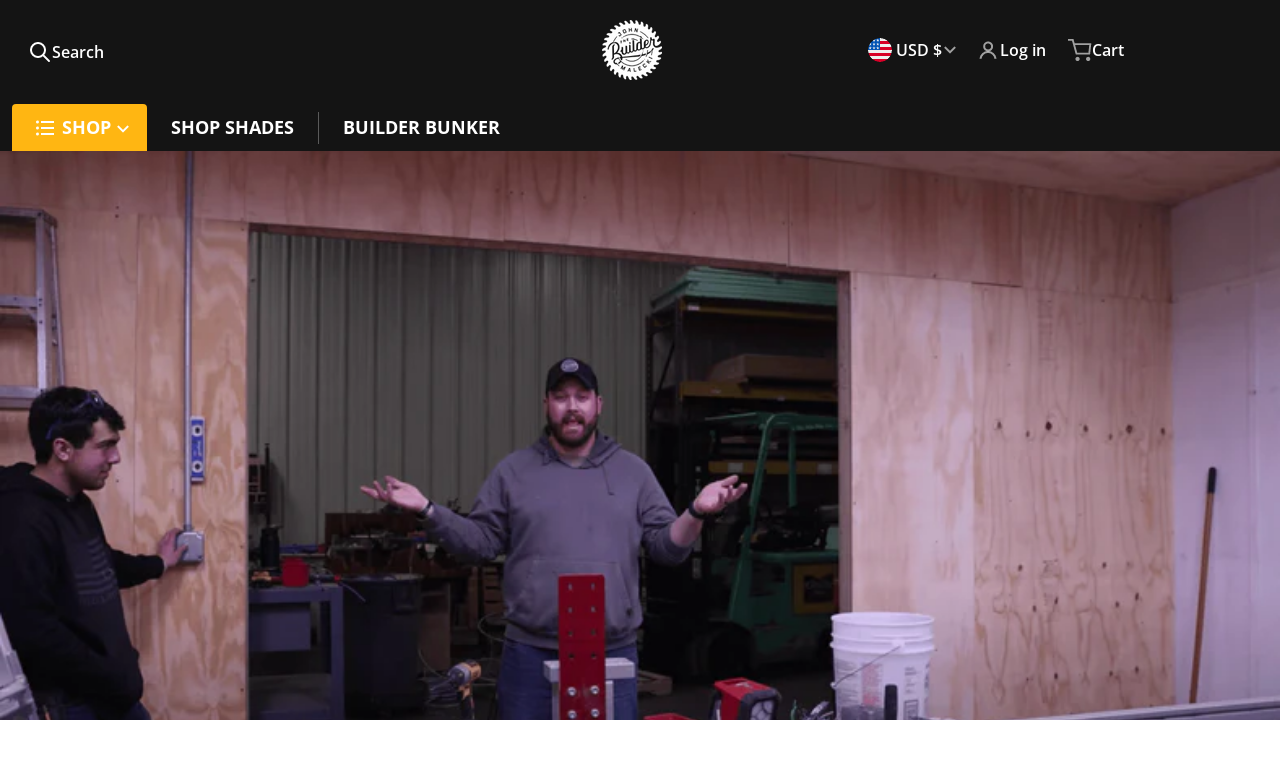

--- FILE ---
content_type: text/html; charset=utf-8
request_url: https://johnmalecki.com/blogs/projects/we-build-a-soundproof-room-in-the-dream-shop
body_size: 72893
content:















<!doctype html>
<html
    class="no-js"
    lang="en"
    
>
    <head>
        <meta charset="utf-8">
        <meta http-equiv="X-UA-Compatible" content="IE=edge">
        <meta name="viewport" content="width=device-width,initial-scale=1">
        <meta name="theme-color" content=""><link rel="preconnect" href="https://cdn.shopify.com" crossorigin>

        <link rel="icon" type="image/png" href="//johnmalecki.com/cdn/shop/files/favicon-32x32.png?v=1731361560&width=32">

<link rel="preload" as="font" href="//johnmalecki.com/cdn/fonts/open_sans/opensans_n4.c32e4d4eca5273f6d4ee95ddf54b5bbb75fc9b61.woff2" type="font/woff2" crossorigin>


        

<script>!function(){window.ZipifyPages=window.ZipifyPages||{},window.ZipifyPages.analytics={},window.ZipifyPages.currency="USD",window.ZipifyPages.shopDomain="johnmaleckistore.myshopify.com",window.ZipifyPages.moneyFormat="${{amount}}",window.ZipifyPages.shopifyOptionsSelector=false,window.ZipifyPages.unitPriceEnabled=false,window.ZipifyPages.alternativeAnalyticsLoading=true,window.ZipifyPages.integrations="".split(","),window.ZipifyPages.crmUrl="https://crms.zipify.com",window.ZipifyPages.isPagesEntity=false,window.ZipifyPages.translations={soldOut:"Sold out",unavailable:"Unavailable"},window.ZipifyPages.routes={root:"\/",cart:{index:"\/cart",add:"\/cart\/add",change:"\/cart\/change",clear:"\/cart\/clear",update:"\/cart\/update"}};window.ZipifyPages.eventsSubscriptions=[],window.ZipifyPages.on=function(i,a){window.ZipifyPages.eventsSubscriptions.push([i,a])}}();</script><script>(() => {
(()=>{class b{constructor(e={}){this.defaultConfig={sectionIds:[],rootMargin:"0px",onSectionViewed:()=>{},onSectionInteracted:()=>{},minViewTime:500,minVisiblePercentage:30,interactiveSelector:'a, button, input, select, textarea, [role="button"], [tabindex]:not([tabindex="-1"])'},this.config={...this.defaultConfig,...e},this.viewedSections=new Set,this.observer=null,this.viewTimers=new Map,this.init()}init(){document.readyState==="loading"?document.addEventListener("DOMContentLoaded",this.setup.bind(this)):this.setup()}setup(){this.setupObserver(),this.setupGlobalClickTracking()}setupObserver(){const e={root:null,rootMargin:this.config.rootMargin,threshold:[0,.1,.2,.3,.4,.5,.6,.7,.8,.9,1]};this.observer=new IntersectionObserver(t=>{t.forEach(i=>{this.calculateVisibility(i)?this.handleSectionVisible(i.target):this.handleSectionHidden(i.target)})},e),this.config.sectionIds.forEach(t=>{const i=document.getElementById(t);i&&this.observer.observe(i)})}calculateVisibility(e){const t=window.innerHeight,i=window.innerWidth,n=t*i,o=e.boundingClientRect,s=Math.max(0,o.top),c=Math.min(t,o.bottom),d=Math.max(0,o.left),a=Math.min(i,o.right),r=Math.max(0,c-s),l=Math.max(0,a-d)*r,m=n>0?l/n*100:0,h=o.width*o.height,p=h>0?l/h*100:0,S=m>=this.config.minVisiblePercentage,f=p>=80;return S||f}isSectionViewed(e){return this.viewedSections.has(e)}setupGlobalClickTracking(){document.addEventListener("click",e=>{const t=this.findParentTrackedSection(e.target);if(t){const i=this.findInteractiveElement(e.target,t.el);i&&(this.isSectionViewed(t.id)||this.trackSectionView(t.id),this.trackSectionInteract(t.id,i,e))}})}findParentTrackedSection(e){let t=e;for(;t&&t!==document.body;){const i=t.id||t.dataset.zpSectionId,n=i?parseInt(i,10):null;if(n&&!isNaN(n)&&this.config.sectionIds.includes(n))return{el:t,id:n};t=t.parentElement}return null}findInteractiveElement(e,t){let i=e;for(;i&&i!==t;){if(i.matches(this.config.interactiveSelector))return i;i=i.parentElement}return null}trackSectionView(e){this.viewedSections.add(e),this.config.onSectionViewed(e)}trackSectionInteract(e,t,i){this.config.onSectionInteracted(e,t,i)}handleSectionVisible(e){const t=e.id,i=setTimeout(()=>{this.isSectionViewed(t)||this.trackSectionView(t)},this.config.minViewTime);this.viewTimers.set(t,i)}handleSectionHidden(e){const t=e.id;this.viewTimers.has(t)&&(clearTimeout(this.viewTimers.get(t)),this.viewTimers.delete(t))}addSection(e){if(!this.config.sectionIds.includes(e)){this.config.sectionIds.push(e);const t=document.getElementById(e);t&&this.observer&&this.observer.observe(t)}}}class g{constructor(){this.sectionTracker=new b({onSectionViewed:this.onSectionViewed.bind(this),onSectionInteracted:this.onSectionInteracted.bind(this)}),this.runningSplitTests=[]}getCookie(e){const t=document.cookie.match(new RegExp(`(?:^|; )${e}=([^;]*)`));return t?decodeURIComponent(t[1]):null}setCookie(e,t){let i=`${e}=${encodeURIComponent(t)}; path=/; SameSite=Lax`;location.protocol==="https:"&&(i+="; Secure");const n=new Date;n.setTime(n.getTime()+365*24*60*60*1e3),i+=`; expires=${n.toUTCString()}`,document.cookie=i}pickByWeight(e){const t=Object.entries(e).map(([o,s])=>[Number(o),s]),i=t.reduce((o,[,s])=>o+s,0);let n=Math.random()*i;for(const[o,s]of t){if(n<s)return o;n-=s}return t[t.length-1][0]}render(e){const t=e.blocks,i=e.test,n=i.id,o=`zpSectionSplitTest${n}`;let s=Number(this.getCookie(o));t.some(r=>r.id===s)||(s=this.pickByWeight(i.distribution),this.setCookie(o,s));const c=t.find(r=>r.id===s),d=`sectionSplitTest${c.id}`,a=document.querySelector(`template[data-id="${d}"]`);if(!a){console.error(`Template for split test ${c.id} not found`);return}document.currentScript.parentNode.insertBefore(a.content.cloneNode(!0),document.currentScript),this.runningSplitTests.push({id:n,block:c,templateId:d}),this.initTrackingForSection(c.id)}findSplitTestForSection(e){return this.runningSplitTests.find(t=>t.block.id===Number(e))}initTrackingForSection(e){this.sectionTracker.addSection(e)}onSectionViewed(e){const t=this.findSplitTestForSection(e);t&&window.Shopify.analytics.publish("zp_section_viewed",{sectionId:e,splitTestHash:t.id})}onSectionInteracted(e){const t=this.findSplitTestForSection(e);t&&window.Shopify.analytics.publish("zp_section_clicked",{sectionId:e,splitTestHash:t.id})}}window.ZipifyPages??={};window.ZipifyPages.SectionSplitTest=new g;})();

})()</script>
  <script>window.performance && window.performance.mark && window.performance.mark('shopify.content_for_header.start');</script><meta name="google-site-verification" content="0-1I-BYW9601tgYIVb9dwO5L6vZy-DEu_RKMM04yWls">
<meta name="google-site-verification" content="EruSnypPlahxKWrBCV8an3_qb-60IItLk_Xglbc2Mm0">
<meta id="shopify-digital-wallet" name="shopify-digital-wallet" content="/35199680648/digital_wallets/dialog">
<meta name="shopify-checkout-api-token" content="a17086371b205df60d5c7751a2de425d">
<link rel="alternate" type="application/atom+xml" title="Feed" href="/blogs/projects.atom" />
<script async="async" src="/checkouts/internal/preloads.js?locale=en-US"></script>
<link rel="preconnect" href="https://shop.app" crossorigin="anonymous">
<script async="async" src="https://shop.app/checkouts/internal/preloads.js?locale=en-US&shop_id=35199680648" crossorigin="anonymous"></script>
<script id="apple-pay-shop-capabilities" type="application/json">{"shopId":35199680648,"countryCode":"US","currencyCode":"USD","merchantCapabilities":["supports3DS"],"merchantId":"gid:\/\/shopify\/Shop\/35199680648","merchantName":"John Malecki - Woodworking, DIY Builds, \u0026 Shop Shades Safety Glasses","requiredBillingContactFields":["postalAddress","email","phone"],"requiredShippingContactFields":["postalAddress","email","phone"],"shippingType":"shipping","supportedNetworks":["visa","masterCard","amex","discover","elo","jcb"],"total":{"type":"pending","label":"John Malecki - Woodworking, DIY Builds, \u0026 Shop Shades Safety Glasses","amount":"1.00"},"shopifyPaymentsEnabled":true,"supportsSubscriptions":true}</script>
<script id="shopify-features" type="application/json">{"accessToken":"a17086371b205df60d5c7751a2de425d","betas":["rich-media-storefront-analytics"],"domain":"johnmalecki.com","predictiveSearch":true,"shopId":35199680648,"locale":"en"}</script>
<script>var Shopify = Shopify || {};
Shopify.shop = "johnmaleckistore.myshopify.com";
Shopify.locale = "en";
Shopify.currency = {"active":"USD","rate":"1.0"};
Shopify.country = "US";
Shopify.theme = {"name":"PRODUCTION","id":151948001500,"schema_name":"Charge","schema_version":"2.4.0","theme_store_id":null,"role":"main"};
Shopify.theme.handle = "null";
Shopify.theme.style = {"id":null,"handle":null};
Shopify.cdnHost = "johnmalecki.com/cdn";
Shopify.routes = Shopify.routes || {};
Shopify.routes.root = "/";</script>
<script type="module">!function(o){(o.Shopify=o.Shopify||{}).modules=!0}(window);</script>
<script>!function(o){function n(){var o=[];function n(){o.push(Array.prototype.slice.apply(arguments))}return n.q=o,n}var t=o.Shopify=o.Shopify||{};t.loadFeatures=n(),t.autoloadFeatures=n()}(window);</script>
<script>
  window.ShopifyPay = window.ShopifyPay || {};
  window.ShopifyPay.apiHost = "shop.app\/pay";
  window.ShopifyPay.redirectState = null;
</script>
<script id="shop-js-analytics" type="application/json">{"pageType":"article"}</script>
<script defer="defer" async type="module" src="//johnmalecki.com/cdn/shopifycloud/shop-js/modules/v2/client.init-shop-cart-sync_BT-GjEfc.en.esm.js"></script>
<script defer="defer" async type="module" src="//johnmalecki.com/cdn/shopifycloud/shop-js/modules/v2/chunk.common_D58fp_Oc.esm.js"></script>
<script defer="defer" async type="module" src="//johnmalecki.com/cdn/shopifycloud/shop-js/modules/v2/chunk.modal_xMitdFEc.esm.js"></script>
<script type="module">
  await import("//johnmalecki.com/cdn/shopifycloud/shop-js/modules/v2/client.init-shop-cart-sync_BT-GjEfc.en.esm.js");
await import("//johnmalecki.com/cdn/shopifycloud/shop-js/modules/v2/chunk.common_D58fp_Oc.esm.js");
await import("//johnmalecki.com/cdn/shopifycloud/shop-js/modules/v2/chunk.modal_xMitdFEc.esm.js");

  window.Shopify.SignInWithShop?.initShopCartSync?.({"fedCMEnabled":true,"windoidEnabled":true});

</script>
<script>
  window.Shopify = window.Shopify || {};
  if (!window.Shopify.featureAssets) window.Shopify.featureAssets = {};
  window.Shopify.featureAssets['shop-js'] = {"shop-cart-sync":["modules/v2/client.shop-cart-sync_DZOKe7Ll.en.esm.js","modules/v2/chunk.common_D58fp_Oc.esm.js","modules/v2/chunk.modal_xMitdFEc.esm.js"],"init-fed-cm":["modules/v2/client.init-fed-cm_B6oLuCjv.en.esm.js","modules/v2/chunk.common_D58fp_Oc.esm.js","modules/v2/chunk.modal_xMitdFEc.esm.js"],"shop-cash-offers":["modules/v2/client.shop-cash-offers_D2sdYoxE.en.esm.js","modules/v2/chunk.common_D58fp_Oc.esm.js","modules/v2/chunk.modal_xMitdFEc.esm.js"],"shop-login-button":["modules/v2/client.shop-login-button_QeVjl5Y3.en.esm.js","modules/v2/chunk.common_D58fp_Oc.esm.js","modules/v2/chunk.modal_xMitdFEc.esm.js"],"pay-button":["modules/v2/client.pay-button_DXTOsIq6.en.esm.js","modules/v2/chunk.common_D58fp_Oc.esm.js","modules/v2/chunk.modal_xMitdFEc.esm.js"],"shop-button":["modules/v2/client.shop-button_DQZHx9pm.en.esm.js","modules/v2/chunk.common_D58fp_Oc.esm.js","modules/v2/chunk.modal_xMitdFEc.esm.js"],"avatar":["modules/v2/client.avatar_BTnouDA3.en.esm.js"],"init-windoid":["modules/v2/client.init-windoid_CR1B-cfM.en.esm.js","modules/v2/chunk.common_D58fp_Oc.esm.js","modules/v2/chunk.modal_xMitdFEc.esm.js"],"init-shop-for-new-customer-accounts":["modules/v2/client.init-shop-for-new-customer-accounts_C_vY_xzh.en.esm.js","modules/v2/client.shop-login-button_QeVjl5Y3.en.esm.js","modules/v2/chunk.common_D58fp_Oc.esm.js","modules/v2/chunk.modal_xMitdFEc.esm.js"],"init-shop-email-lookup-coordinator":["modules/v2/client.init-shop-email-lookup-coordinator_BI7n9ZSv.en.esm.js","modules/v2/chunk.common_D58fp_Oc.esm.js","modules/v2/chunk.modal_xMitdFEc.esm.js"],"init-shop-cart-sync":["modules/v2/client.init-shop-cart-sync_BT-GjEfc.en.esm.js","modules/v2/chunk.common_D58fp_Oc.esm.js","modules/v2/chunk.modal_xMitdFEc.esm.js"],"shop-toast-manager":["modules/v2/client.shop-toast-manager_DiYdP3xc.en.esm.js","modules/v2/chunk.common_D58fp_Oc.esm.js","modules/v2/chunk.modal_xMitdFEc.esm.js"],"init-customer-accounts":["modules/v2/client.init-customer-accounts_D9ZNqS-Q.en.esm.js","modules/v2/client.shop-login-button_QeVjl5Y3.en.esm.js","modules/v2/chunk.common_D58fp_Oc.esm.js","modules/v2/chunk.modal_xMitdFEc.esm.js"],"init-customer-accounts-sign-up":["modules/v2/client.init-customer-accounts-sign-up_iGw4briv.en.esm.js","modules/v2/client.shop-login-button_QeVjl5Y3.en.esm.js","modules/v2/chunk.common_D58fp_Oc.esm.js","modules/v2/chunk.modal_xMitdFEc.esm.js"],"shop-follow-button":["modules/v2/client.shop-follow-button_CqMgW2wH.en.esm.js","modules/v2/chunk.common_D58fp_Oc.esm.js","modules/v2/chunk.modal_xMitdFEc.esm.js"],"checkout-modal":["modules/v2/client.checkout-modal_xHeaAweL.en.esm.js","modules/v2/chunk.common_D58fp_Oc.esm.js","modules/v2/chunk.modal_xMitdFEc.esm.js"],"shop-login":["modules/v2/client.shop-login_D91U-Q7h.en.esm.js","modules/v2/chunk.common_D58fp_Oc.esm.js","modules/v2/chunk.modal_xMitdFEc.esm.js"],"lead-capture":["modules/v2/client.lead-capture_BJmE1dJe.en.esm.js","modules/v2/chunk.common_D58fp_Oc.esm.js","modules/v2/chunk.modal_xMitdFEc.esm.js"],"payment-terms":["modules/v2/client.payment-terms_Ci9AEqFq.en.esm.js","modules/v2/chunk.common_D58fp_Oc.esm.js","modules/v2/chunk.modal_xMitdFEc.esm.js"]};
</script>
<script>(function() {
  var isLoaded = false;
  function asyncLoad() {
    if (isLoaded) return;
    isLoaded = true;
    var urls = ["https:\/\/chimpstatic.com\/mcjs-connected\/js\/users\/8a3cb16e7f0d990b07cf3f16e\/40edce86d6cba9184c3b9f185.js?shop=johnmaleckistore.myshopify.com","https:\/\/shy.elfsight.com\/p\/platform.js?shop=johnmaleckistore.myshopify.com","https:\/\/analytics.getshogun.com\/collector.js?shop=johnmaleckistore.myshopify.com","https:\/\/rapid-cdn.yottaa.com\/rapid\/lib\/o456uOoikriopA.js?shop=johnmaleckistore.myshopify.com","https:\/\/pixee.gropulse.com\/js\/active.js?shop=johnmaleckistore.myshopify.com","https:\/\/cdn.rebuyengine.com\/onsite\/js\/rebuy.js?shop=johnmaleckistore.myshopify.com","https:\/\/cdn.shopify.com\/s\/files\/1\/0351\/9968\/0648\/t\/49\/assets\/yoast-active-script.js?v=1748557645\u0026shop=johnmaleckistore.myshopify.com","https:\/\/cdn.shopify.com\/s\/files\/1\/0351\/9968\/0648\/t\/49\/assets\/yoast-active-script.js?v=1748557645\u0026shop=johnmaleckistore.myshopify.com","https:\/\/api.fastbundle.co\/scripts\/src.js?shop=johnmaleckistore.myshopify.com","https:\/\/api.fastbundle.co\/scripts\/script_tag.js?shop=johnmaleckistore.myshopify.com"];
    for (var i = 0; i < urls.length; i++) {
      var s = document.createElement('script');
      s.type = 'text/javascript';
      s.async = true;
      s.src = urls[i];
      var x = document.getElementsByTagName('script')[0];
      x.parentNode.insertBefore(s, x);
    }
  };
  if(window.attachEvent) {
    window.attachEvent('onload', asyncLoad);
  } else {
    window.addEventListener('load', asyncLoad, false);
  }
})();</script>
<script id="__st">var __st={"a":35199680648,"offset":-18000,"reqid":"e45ce13f-7815-4764-bcab-e5edaf1d0809-1769099875","pageurl":"johnmalecki.com\/blogs\/projects\/we-build-a-soundproof-room-in-the-dream-shop","s":"articles-587769708764","u":"3828e9edf897","p":"article","rtyp":"article","rid":587769708764};</script>
<script>window.ShopifyPaypalV4VisibilityTracking = true;</script>
<script id="captcha-bootstrap">!function(){'use strict';const t='contact',e='account',n='new_comment',o=[[t,t],['blogs',n],['comments',n],[t,'customer']],c=[[e,'customer_login'],[e,'guest_login'],[e,'recover_customer_password'],[e,'create_customer']],r=t=>t.map((([t,e])=>`form[action*='/${t}']:not([data-nocaptcha='true']) input[name='form_type'][value='${e}']`)).join(','),a=t=>()=>t?[...document.querySelectorAll(t)].map((t=>t.form)):[];function s(){const t=[...o],e=r(t);return a(e)}const i='password',u='form_key',d=['recaptcha-v3-token','g-recaptcha-response','h-captcha-response',i],f=()=>{try{return window.sessionStorage}catch{return}},m='__shopify_v',_=t=>t.elements[u];function p(t,e,n=!1){try{const o=window.sessionStorage,c=JSON.parse(o.getItem(e)),{data:r}=function(t){const{data:e,action:n}=t;return t[m]||n?{data:e,action:n}:{data:t,action:n}}(c);for(const[e,n]of Object.entries(r))t.elements[e]&&(t.elements[e].value=n);n&&o.removeItem(e)}catch(o){console.error('form repopulation failed',{error:o})}}const l='form_type',E='cptcha';function T(t){t.dataset[E]=!0}const w=window,h=w.document,L='Shopify',v='ce_forms',y='captcha';let A=!1;((t,e)=>{const n=(g='f06e6c50-85a8-45c8-87d0-21a2b65856fe',I='https://cdn.shopify.com/shopifycloud/storefront-forms-hcaptcha/ce_storefront_forms_captcha_hcaptcha.v1.5.2.iife.js',D={infoText:'Protected by hCaptcha',privacyText:'Privacy',termsText:'Terms'},(t,e,n)=>{const o=w[L][v],c=o.bindForm;if(c)return c(t,g,e,D).then(n);var r;o.q.push([[t,g,e,D],n]),r=I,A||(h.body.append(Object.assign(h.createElement('script'),{id:'captcha-provider',async:!0,src:r})),A=!0)});var g,I,D;w[L]=w[L]||{},w[L][v]=w[L][v]||{},w[L][v].q=[],w[L][y]=w[L][y]||{},w[L][y].protect=function(t,e){n(t,void 0,e),T(t)},Object.freeze(w[L][y]),function(t,e,n,w,h,L){const[v,y,A,g]=function(t,e,n){const i=e?o:[],u=t?c:[],d=[...i,...u],f=r(d),m=r(i),_=r(d.filter((([t,e])=>n.includes(e))));return[a(f),a(m),a(_),s()]}(w,h,L),I=t=>{const e=t.target;return e instanceof HTMLFormElement?e:e&&e.form},D=t=>v().includes(t);t.addEventListener('submit',(t=>{const e=I(t);if(!e)return;const n=D(e)&&!e.dataset.hcaptchaBound&&!e.dataset.recaptchaBound,o=_(e),c=g().includes(e)&&(!o||!o.value);(n||c)&&t.preventDefault(),c&&!n&&(function(t){try{if(!f())return;!function(t){const e=f();if(!e)return;const n=_(t);if(!n)return;const o=n.value;o&&e.removeItem(o)}(t);const e=Array.from(Array(32),(()=>Math.random().toString(36)[2])).join('');!function(t,e){_(t)||t.append(Object.assign(document.createElement('input'),{type:'hidden',name:u})),t.elements[u].value=e}(t,e),function(t,e){const n=f();if(!n)return;const o=[...t.querySelectorAll(`input[type='${i}']`)].map((({name:t})=>t)),c=[...d,...o],r={};for(const[a,s]of new FormData(t).entries())c.includes(a)||(r[a]=s);n.setItem(e,JSON.stringify({[m]:1,action:t.action,data:r}))}(t,e)}catch(e){console.error('failed to persist form',e)}}(e),e.submit())}));const S=(t,e)=>{t&&!t.dataset[E]&&(n(t,e.some((e=>e===t))),T(t))};for(const o of['focusin','change'])t.addEventListener(o,(t=>{const e=I(t);D(e)&&S(e,y())}));const B=e.get('form_key'),M=e.get(l),P=B&&M;t.addEventListener('DOMContentLoaded',(()=>{const t=y();if(P)for(const e of t)e.elements[l].value===M&&p(e,B);[...new Set([...A(),...v().filter((t=>'true'===t.dataset.shopifyCaptcha))])].forEach((e=>S(e,t)))}))}(h,new URLSearchParams(w.location.search),n,t,e,['guest_login'])})(!0,!0)}();</script>
<script integrity="sha256-4kQ18oKyAcykRKYeNunJcIwy7WH5gtpwJnB7kiuLZ1E=" data-source-attribution="shopify.loadfeatures" defer="defer" src="//johnmalecki.com/cdn/shopifycloud/storefront/assets/storefront/load_feature-a0a9edcb.js" crossorigin="anonymous"></script>
<script crossorigin="anonymous" defer="defer" src="//johnmalecki.com/cdn/shopifycloud/storefront/assets/shopify_pay/storefront-65b4c6d7.js?v=20250812"></script>
<script data-source-attribution="shopify.dynamic_checkout.dynamic.init">var Shopify=Shopify||{};Shopify.PaymentButton=Shopify.PaymentButton||{isStorefrontPortableWallets:!0,init:function(){window.Shopify.PaymentButton.init=function(){};var t=document.createElement("script");t.src="https://johnmalecki.com/cdn/shopifycloud/portable-wallets/latest/portable-wallets.en.js",t.type="module",document.head.appendChild(t)}};
</script>
<script data-source-attribution="shopify.dynamic_checkout.buyer_consent">
  function portableWalletsHideBuyerConsent(e){var t=document.getElementById("shopify-buyer-consent"),n=document.getElementById("shopify-subscription-policy-button");t&&n&&(t.classList.add("hidden"),t.setAttribute("aria-hidden","true"),n.removeEventListener("click",e))}function portableWalletsShowBuyerConsent(e){var t=document.getElementById("shopify-buyer-consent"),n=document.getElementById("shopify-subscription-policy-button");t&&n&&(t.classList.remove("hidden"),t.removeAttribute("aria-hidden"),n.addEventListener("click",e))}window.Shopify?.PaymentButton&&(window.Shopify.PaymentButton.hideBuyerConsent=portableWalletsHideBuyerConsent,window.Shopify.PaymentButton.showBuyerConsent=portableWalletsShowBuyerConsent);
</script>
<script data-source-attribution="shopify.dynamic_checkout.cart.bootstrap">document.addEventListener("DOMContentLoaded",(function(){function t(){return document.querySelector("shopify-accelerated-checkout-cart, shopify-accelerated-checkout")}if(t())Shopify.PaymentButton.init();else{new MutationObserver((function(e,n){t()&&(Shopify.PaymentButton.init(),n.disconnect())})).observe(document.body,{childList:!0,subtree:!0})}}));
</script>
<script id='scb4127' type='text/javascript' async='' src='https://johnmalecki.com/cdn/shopifycloud/privacy-banner/storefront-banner.js'></script><link id="shopify-accelerated-checkout-styles" rel="stylesheet" media="screen" href="https://johnmalecki.com/cdn/shopifycloud/portable-wallets/latest/accelerated-checkout-backwards-compat.css" crossorigin="anonymous">
<style id="shopify-accelerated-checkout-cart">
        #shopify-buyer-consent {
  margin-top: 1em;
  display: inline-block;
  width: 100%;
}

#shopify-buyer-consent.hidden {
  display: none;
}

#shopify-subscription-policy-button {
  background: none;
  border: none;
  padding: 0;
  text-decoration: underline;
  font-size: inherit;
  cursor: pointer;
}

#shopify-subscription-policy-button::before {
  box-shadow: none;
}

      </style>

<script>window.performance && window.performance.mark && window.performance.mark('shopify.content_for_header.end');</script>
  





  <script type="text/javascript">
    
      window.__shgMoneyFormat = window.__shgMoneyFormat || {"AED":{"currency":"AED","currency_symbol":"د.إ","currency_symbol_location":"left","decimal_places":2,"decimal_separator":".","thousands_separator":","},"AFN":{"currency":"AFN","currency_symbol":"؋","currency_symbol_location":"left","decimal_places":2,"decimal_separator":".","thousands_separator":","},"ALL":{"currency":"ALL","currency_symbol":"L","currency_symbol_location":"left","decimal_places":2,"decimal_separator":".","thousands_separator":","},"AMD":{"currency":"AMD","currency_symbol":"դր.","currency_symbol_location":"left","decimal_places":2,"decimal_separator":".","thousands_separator":","},"ANG":{"currency":"ANG","currency_symbol":"ƒ","currency_symbol_location":"left","decimal_places":2,"decimal_separator":".","thousands_separator":","},"AUD":{"currency":"AUD","currency_symbol":"$","currency_symbol_location":"left","decimal_places":2,"decimal_separator":".","thousands_separator":","},"AWG":{"currency":"AWG","currency_symbol":"ƒ","currency_symbol_location":"left","decimal_places":2,"decimal_separator":".","thousands_separator":","},"AZN":{"currency":"AZN","currency_symbol":"₼","currency_symbol_location":"left","decimal_places":2,"decimal_separator":".","thousands_separator":","},"BAM":{"currency":"BAM","currency_symbol":"КМ","currency_symbol_location":"left","decimal_places":2,"decimal_separator":".","thousands_separator":","},"BBD":{"currency":"BBD","currency_symbol":"$","currency_symbol_location":"left","decimal_places":2,"decimal_separator":".","thousands_separator":","},"BDT":{"currency":"BDT","currency_symbol":"৳","currency_symbol_location":"left","decimal_places":2,"decimal_separator":".","thousands_separator":","},"BIF":{"currency":"BIF","currency_symbol":"Fr","currency_symbol_location":"left","decimal_places":2,"decimal_separator":".","thousands_separator":","},"BND":{"currency":"BND","currency_symbol":"$","currency_symbol_location":"left","decimal_places":2,"decimal_separator":".","thousands_separator":","},"BOB":{"currency":"BOB","currency_symbol":"Bs.","currency_symbol_location":"left","decimal_places":2,"decimal_separator":".","thousands_separator":","},"BSD":{"currency":"BSD","currency_symbol":"$","currency_symbol_location":"left","decimal_places":2,"decimal_separator":".","thousands_separator":","},"BWP":{"currency":"BWP","currency_symbol":"P","currency_symbol_location":"left","decimal_places":2,"decimal_separator":".","thousands_separator":","},"BZD":{"currency":"BZD","currency_symbol":"$","currency_symbol_location":"left","decimal_places":2,"decimal_separator":".","thousands_separator":","},"CAD":{"currency":"CAD","currency_symbol":"$","currency_symbol_location":"left","decimal_places":2,"decimal_separator":".","thousands_separator":","},"CDF":{"currency":"CDF","currency_symbol":"Fr","currency_symbol_location":"left","decimal_places":2,"decimal_separator":".","thousands_separator":","},"CHF":{"currency":"CHF","currency_symbol":"CHF","currency_symbol_location":"left","decimal_places":2,"decimal_separator":".","thousands_separator":","},"CNY":{"currency":"CNY","currency_symbol":"¥","currency_symbol_location":"left","decimal_places":2,"decimal_separator":".","thousands_separator":","},"CRC":{"currency":"CRC","currency_symbol":"₡","currency_symbol_location":"left","decimal_places":2,"decimal_separator":".","thousands_separator":","},"CVE":{"currency":"CVE","currency_symbol":"$","currency_symbol_location":"left","decimal_places":2,"decimal_separator":".","thousands_separator":","},"CZK":{"currency":"CZK","currency_symbol":"Kč","currency_symbol_location":"left","decimal_places":2,"decimal_separator":".","thousands_separator":","},"DJF":{"currency":"DJF","currency_symbol":"Fdj","currency_symbol_location":"left","decimal_places":2,"decimal_separator":".","thousands_separator":","},"DKK":{"currency":"DKK","currency_symbol":"kr.","currency_symbol_location":"left","decimal_places":2,"decimal_separator":".","thousands_separator":","},"DOP":{"currency":"DOP","currency_symbol":"$","currency_symbol_location":"left","decimal_places":2,"decimal_separator":".","thousands_separator":","},"DZD":{"currency":"DZD","currency_symbol":"د.ج","currency_symbol_location":"left","decimal_places":2,"decimal_separator":".","thousands_separator":","},"EGP":{"currency":"EGP","currency_symbol":"ج.م","currency_symbol_location":"left","decimal_places":2,"decimal_separator":".","thousands_separator":","},"ETB":{"currency":"ETB","currency_symbol":"Br","currency_symbol_location":"left","decimal_places":2,"decimal_separator":".","thousands_separator":","},"EUR":{"currency":"EUR","currency_symbol":"€","currency_symbol_location":"left","decimal_places":2,"decimal_separator":".","thousands_separator":","},"FJD":{"currency":"FJD","currency_symbol":"$","currency_symbol_location":"left","decimal_places":2,"decimal_separator":".","thousands_separator":","},"FKP":{"currency":"FKP","currency_symbol":"£","currency_symbol_location":"left","decimal_places":2,"decimal_separator":".","thousands_separator":","},"GBP":{"currency":"GBP","currency_symbol":"£","currency_symbol_location":"left","decimal_places":2,"decimal_separator":".","thousands_separator":","},"GMD":{"currency":"GMD","currency_symbol":"D","currency_symbol_location":"left","decimal_places":2,"decimal_separator":".","thousands_separator":","},"GNF":{"currency":"GNF","currency_symbol":"Fr","currency_symbol_location":"left","decimal_places":2,"decimal_separator":".","thousands_separator":","},"GTQ":{"currency":"GTQ","currency_symbol":"Q","currency_symbol_location":"left","decimal_places":2,"decimal_separator":".","thousands_separator":","},"GYD":{"currency":"GYD","currency_symbol":"$","currency_symbol_location":"left","decimal_places":2,"decimal_separator":".","thousands_separator":","},"HKD":{"currency":"HKD","currency_symbol":"$","currency_symbol_location":"left","decimal_places":2,"decimal_separator":".","thousands_separator":","},"HNL":{"currency":"HNL","currency_symbol":"L","currency_symbol_location":"left","decimal_places":2,"decimal_separator":".","thousands_separator":","},"HUF":{"currency":"HUF","currency_symbol":"Ft","currency_symbol_location":"left","decimal_places":2,"decimal_separator":".","thousands_separator":","},"IDR":{"currency":"IDR","currency_symbol":"Rp","currency_symbol_location":"left","decimal_places":2,"decimal_separator":".","thousands_separator":","},"ILS":{"currency":"ILS","currency_symbol":"₪","currency_symbol_location":"left","decimal_places":2,"decimal_separator":".","thousands_separator":","},"INR":{"currency":"INR","currency_symbol":"₹","currency_symbol_location":"left","decimal_places":2,"decimal_separator":".","thousands_separator":","},"ISK":{"currency":"ISK","currency_symbol":"kr.","currency_symbol_location":"left","decimal_places":2,"decimal_separator":".","thousands_separator":","},"JMD":{"currency":"JMD","currency_symbol":"$","currency_symbol_location":"left","decimal_places":2,"decimal_separator":".","thousands_separator":","},"JPY":{"currency":"JPY","currency_symbol":"¥","currency_symbol_location":"left","decimal_places":2,"decimal_separator":".","thousands_separator":","},"KES":{"currency":"KES","currency_symbol":"KSh","currency_symbol_location":"left","decimal_places":2,"decimal_separator":".","thousands_separator":","},"KGS":{"currency":"KGS","currency_symbol":"som","currency_symbol_location":"left","decimal_places":2,"decimal_separator":".","thousands_separator":","},"KHR":{"currency":"KHR","currency_symbol":"៛","currency_symbol_location":"left","decimal_places":2,"decimal_separator":".","thousands_separator":","},"KMF":{"currency":"KMF","currency_symbol":"Fr","currency_symbol_location":"left","decimal_places":2,"decimal_separator":".","thousands_separator":","},"KRW":{"currency":"KRW","currency_symbol":"₩","currency_symbol_location":"left","decimal_places":2,"decimal_separator":".","thousands_separator":","},"KYD":{"currency":"KYD","currency_symbol":"$","currency_symbol_location":"left","decimal_places":2,"decimal_separator":".","thousands_separator":","},"KZT":{"currency":"KZT","currency_symbol":"₸","currency_symbol_location":"left","decimal_places":2,"decimal_separator":".","thousands_separator":","},"LAK":{"currency":"LAK","currency_symbol":"₭","currency_symbol_location":"left","decimal_places":2,"decimal_separator":".","thousands_separator":","},"LBP":{"currency":"LBP","currency_symbol":"ل.ل","currency_symbol_location":"left","decimal_places":2,"decimal_separator":".","thousands_separator":","},"LKR":{"currency":"LKR","currency_symbol":"₨","currency_symbol_location":"left","decimal_places":2,"decimal_separator":".","thousands_separator":","},"MAD":{"currency":"MAD","currency_symbol":"د.م.","currency_symbol_location":"left","decimal_places":2,"decimal_separator":".","thousands_separator":","},"MDL":{"currency":"MDL","currency_symbol":"L","currency_symbol_location":"left","decimal_places":2,"decimal_separator":".","thousands_separator":","},"MKD":{"currency":"MKD","currency_symbol":"ден","currency_symbol_location":"left","decimal_places":2,"decimal_separator":".","thousands_separator":","},"MMK":{"currency":"MMK","currency_symbol":"K","currency_symbol_location":"left","decimal_places":2,"decimal_separator":".","thousands_separator":","},"MNT":{"currency":"MNT","currency_symbol":"₮","currency_symbol_location":"left","decimal_places":2,"decimal_separator":".","thousands_separator":","},"MOP":{"currency":"MOP","currency_symbol":"P","currency_symbol_location":"left","decimal_places":2,"decimal_separator":".","thousands_separator":","},"MUR":{"currency":"MUR","currency_symbol":"₨","currency_symbol_location":"left","decimal_places":2,"decimal_separator":".","thousands_separator":","},"MVR":{"currency":"MVR","currency_symbol":"MVR","currency_symbol_location":"left","decimal_places":2,"decimal_separator":".","thousands_separator":","},"MWK":{"currency":"MWK","currency_symbol":"MK","currency_symbol_location":"left","decimal_places":2,"decimal_separator":".","thousands_separator":","},"MYR":{"currency":"MYR","currency_symbol":"RM","currency_symbol_location":"left","decimal_places":2,"decimal_separator":".","thousands_separator":","},"NGN":{"currency":"NGN","currency_symbol":"₦","currency_symbol_location":"left","decimal_places":2,"decimal_separator":".","thousands_separator":","},"NIO":{"currency":"NIO","currency_symbol":"C$","currency_symbol_location":"left","decimal_places":2,"decimal_separator":".","thousands_separator":","},"NPR":{"currency":"NPR","currency_symbol":"Rs.","currency_symbol_location":"left","decimal_places":2,"decimal_separator":".","thousands_separator":","},"NZD":{"currency":"NZD","currency_symbol":"$","currency_symbol_location":"left","decimal_places":2,"decimal_separator":".","thousands_separator":","},"PEN":{"currency":"PEN","currency_symbol":"S/","currency_symbol_location":"left","decimal_places":2,"decimal_separator":".","thousands_separator":","},"PGK":{"currency":"PGK","currency_symbol":"K","currency_symbol_location":"left","decimal_places":2,"decimal_separator":".","thousands_separator":","},"PHP":{"currency":"PHP","currency_symbol":"₱","currency_symbol_location":"left","decimal_places":2,"decimal_separator":".","thousands_separator":","},"PKR":{"currency":"PKR","currency_symbol":"₨","currency_symbol_location":"left","decimal_places":2,"decimal_separator":".","thousands_separator":","},"PLN":{"currency":"PLN","currency_symbol":"zł","currency_symbol_location":"left","decimal_places":2,"decimal_separator":".","thousands_separator":","},"PYG":{"currency":"PYG","currency_symbol":"₲","currency_symbol_location":"left","decimal_places":2,"decimal_separator":".","thousands_separator":","},"QAR":{"currency":"QAR","currency_symbol":"ر.ق","currency_symbol_location":"left","decimal_places":2,"decimal_separator":".","thousands_separator":","},"RON":{"currency":"RON","currency_symbol":"Lei","currency_symbol_location":"left","decimal_places":2,"decimal_separator":".","thousands_separator":","},"RSD":{"currency":"RSD","currency_symbol":"РСД","currency_symbol_location":"left","decimal_places":2,"decimal_separator":".","thousands_separator":","},"RWF":{"currency":"RWF","currency_symbol":"FRw","currency_symbol_location":"left","decimal_places":2,"decimal_separator":".","thousands_separator":","},"SAR":{"currency":"SAR","currency_symbol":"ر.س","currency_symbol_location":"left","decimal_places":2,"decimal_separator":".","thousands_separator":","},"SBD":{"currency":"SBD","currency_symbol":"$","currency_symbol_location":"left","decimal_places":2,"decimal_separator":".","thousands_separator":","},"SEK":{"currency":"SEK","currency_symbol":"kr","currency_symbol_location":"left","decimal_places":2,"decimal_separator":".","thousands_separator":","},"SGD":{"currency":"SGD","currency_symbol":"$","currency_symbol_location":"left","decimal_places":2,"decimal_separator":".","thousands_separator":","},"SHP":{"currency":"SHP","currency_symbol":"£","currency_symbol_location":"left","decimal_places":2,"decimal_separator":".","thousands_separator":","},"SLL":{"currency":"SLL","currency_symbol":"Le","currency_symbol_location":"left","decimal_places":2,"decimal_separator":".","thousands_separator":","},"STD":{"currency":"STD","currency_symbol":"Db","currency_symbol_location":"left","decimal_places":2,"decimal_separator":".","thousands_separator":","},"THB":{"currency":"THB","currency_symbol":"฿","currency_symbol_location":"left","decimal_places":2,"decimal_separator":".","thousands_separator":","},"TJS":{"currency":"TJS","currency_symbol":"ЅМ","currency_symbol_location":"left","decimal_places":2,"decimal_separator":".","thousands_separator":","},"TOP":{"currency":"TOP","currency_symbol":"T$","currency_symbol_location":"left","decimal_places":2,"decimal_separator":".","thousands_separator":","},"TTD":{"currency":"TTD","currency_symbol":"$","currency_symbol_location":"left","decimal_places":2,"decimal_separator":".","thousands_separator":","},"TWD":{"currency":"TWD","currency_symbol":"$","currency_symbol_location":"left","decimal_places":2,"decimal_separator":".","thousands_separator":","},"TZS":{"currency":"TZS","currency_symbol":"Sh","currency_symbol_location":"left","decimal_places":2,"decimal_separator":".","thousands_separator":","},"UAH":{"currency":"UAH","currency_symbol":"₴","currency_symbol_location":"left","decimal_places":2,"decimal_separator":".","thousands_separator":","},"UGX":{"currency":"UGX","currency_symbol":"USh","currency_symbol_location":"left","decimal_places":2,"decimal_separator":".","thousands_separator":","},"USD":{"currency":"USD","currency_symbol":"$","currency_symbol_location":"left","decimal_places":2,"decimal_separator":".","thousands_separator":","},"UYU":{"currency":"UYU","currency_symbol":"$U","currency_symbol_location":"left","decimal_places":2,"decimal_separator":".","thousands_separator":","},"UZS":{"currency":"UZS","currency_symbol":"so'm","currency_symbol_location":"left","decimal_places":2,"decimal_separator":".","thousands_separator":","},"VND":{"currency":"VND","currency_symbol":"₫","currency_symbol_location":"left","decimal_places":2,"decimal_separator":".","thousands_separator":","},"VUV":{"currency":"VUV","currency_symbol":"Vt","currency_symbol_location":"left","decimal_places":2,"decimal_separator":".","thousands_separator":","},"WST":{"currency":"WST","currency_symbol":"T","currency_symbol_location":"left","decimal_places":2,"decimal_separator":".","thousands_separator":","},"XAF":{"currency":"XAF","currency_symbol":"CFA","currency_symbol_location":"left","decimal_places":2,"decimal_separator":".","thousands_separator":","},"XCD":{"currency":"XCD","currency_symbol":"$","currency_symbol_location":"left","decimal_places":2,"decimal_separator":".","thousands_separator":","},"XOF":{"currency":"XOF","currency_symbol":"Fr","currency_symbol_location":"left","decimal_places":2,"decimal_separator":".","thousands_separator":","},"XPF":{"currency":"XPF","currency_symbol":"Fr","currency_symbol_location":"left","decimal_places":2,"decimal_separator":".","thousands_separator":","},"YER":{"currency":"YER","currency_symbol":"﷼","currency_symbol_location":"left","decimal_places":2,"decimal_separator":".","thousands_separator":","}};
    
    window.__shgCurrentCurrencyCode = window.__shgCurrentCurrencyCode || {
      currency: "USD",
      currency_symbol: "$",
      decimal_separator: ".",
      thousands_separator: ",",
      decimal_places: 2,
      currency_symbol_location: "left"
    };
  </script>



        

<style data-shopify>
    @font-face {
  font-family: "Open Sans";
  font-weight: 400;
  font-style: normal;
  font-display: swap;
  src: url("//johnmalecki.com/cdn/fonts/open_sans/opensans_n4.c32e4d4eca5273f6d4ee95ddf54b5bbb75fc9b61.woff2") format("woff2"),
       url("//johnmalecki.com/cdn/fonts/open_sans/opensans_n4.5f3406f8d94162b37bfa232b486ac93ee892406d.woff") format("woff");
}

    @font-face {
  font-family: "Open Sans";
  font-weight: 700;
  font-style: normal;
  font-display: swap;
  src: url("//johnmalecki.com/cdn/fonts/open_sans/opensans_n7.a9393be1574ea8606c68f4441806b2711d0d13e4.woff2") format("woff2"),
       url("//johnmalecki.com/cdn/fonts/open_sans/opensans_n7.7b8af34a6ebf52beb1a4c1d8c73ad6910ec2e553.woff") format("woff");
}

    @font-face {
  font-family: "Open Sans";
  font-weight: 600;
  font-style: normal;
  font-display: swap;
  src: url("//johnmalecki.com/cdn/fonts/open_sans/opensans_n6.15aeff3c913c3fe570c19cdfeed14ce10d09fb08.woff2") format("woff2"),
       url("//johnmalecki.com/cdn/fonts/open_sans/opensans_n6.14bef14c75f8837a87f70ce22013cb146ee3e9f3.woff") format("woff");
}

    @font-face {
  font-family: "Open Sans";
  font-weight: 400;
  font-style: italic;
  font-display: swap;
  src: url("//johnmalecki.com/cdn/fonts/open_sans/opensans_i4.6f1d45f7a46916cc95c694aab32ecbf7509cbf33.woff2") format("woff2"),
       url("//johnmalecki.com/cdn/fonts/open_sans/opensans_i4.4efaa52d5a57aa9a57c1556cc2b7465d18839daa.woff") format("woff");
}

    @font-face {
  font-family: "Open Sans";
  font-weight: 700;
  font-style: italic;
  font-display: swap;
  src: url("//johnmalecki.com/cdn/fonts/open_sans/opensans_i7.916ced2e2ce15f7fcd95d196601a15e7b89ee9a4.woff2") format("woff2"),
       url("//johnmalecki.com/cdn/fonts/open_sans/opensans_i7.99a9cff8c86ea65461de497ade3d515a98f8b32a.woff") format("woff");
}

    
    :root {
      --font-body-family: "Open Sans", sans-serif;
      --font-body-style: normal;
      --font-body-weight: 400;

      --font-heading-family: Helvetica, Arial, sans-serif;
      --font-heading-style: normal;
      --font-heading-weight: 700;
      --font-heading-size: 36;

      --color-base-text: #2e2e2e;
      --color-base-text-rgb: 46, 46, 46;
      --color-base-background-1: #FFFFFF;
      --color-base-background-1-rgb: 255, 255, 255;
      --color-base-background-2: #F4F4F5;
      --color-base-background-2-rgb: 244, 244, 245;
      --color-base-background-gradient: ;
      --color-base-link: #E13124;
      --color-base-link-rgb: 225, 49, 36;
      --color-base-accent-1: #ffb612;
      --color-base-accent-1-rgb: 255, 182, 18;
      --color-base-accent-1-inverse: #ffffff;
      --color-base-accent-1-inverse-rgb: 255, 255, 255;
      --color-base-accent-2: #1e8060;
      --color-base-accent-2-rgb: 30, 128, 96;
      --color-base-accent-2-inverse: #ffffff;
      --color-base-accent-2-inverse-rgb: 255, 255, 255;

      --color-price-final: #E13124;

      --color-message-rgb: 110,113,120;

      --header--text-color: #ffffff;
      --header--text-color-rgb: 255, 255, 255;
      --header--background-color: #141414;

      --footer-text-color: #ffffff;
    }

    html {
      box-sizing: border-box;
      height: 100%;
    }

    .form__message--success {
      --color-message-rgb: 66,202,73;
    }

    .form__message--error {
      --color-message-rgb: 255,83,82;
    }

    .shopify-section .dynamic-page-width {
      max-width: 1300px;
      margin: 0 auto;
      padding-left: .75rem;
      padding-right: .75rem;
    }

    .shopify-section .full--width {
      max-width: 100%;
      padding-left: .75rem;
      padding-right: .75rem;
    }

    .shopify-section .full--width__no-paddings {
      max-width: 100%;
    }

    #MainContent .lighter {
      font-weight: 400;
    }
</style>

        <style data-shopify>
    #MainContent > :last-child .icons-bar {
      margin-bottom: -1.5rem;
    }
    
    .badge-onsale.none,
    .badge-soldout.none {
      display: none;
    }
    
    .jdgm-rev-widg__title {
      display: none;
    }
    .grid-item .jdgm-preview-badge {
      font-size: calc(1rem - 2px);
    }

    .grid-item .jdgm-preview-badge > div {
      margin: .5rem 0 0;
      white-space: nowrap;
      overflow: hidden;
      text-overflow: ellipsis;
    }

    .grid-item .jdgm-prev-badge__text {
      font-weight: 600;
    }

    .grid-item .jdgm-prev-badge[data-number-of-reviews="0"] {
      display: none !important;
    }

    .heading .link {
      width: 100%;
      max-width: max-content;
    }
    /* RTL */
    
    .footer-contacts__image-title {
      left: 1rem;
    }

    .footer-contacts__address .address-item {
      padding: 0 0 0 2rem;
    }

    @media only screen and (max-width: 989px) {
      .grid-item .judgeme-product-reviews-badge .jdgm-widget.jdgm-widget {
        float: left;
      }
    }

    @media only screen and (min-width: 767px) {
      .tab-judgeme-reviews .jdgm-widget .jdgm-row-stars {
        justify-content: unset !important;
      }
    }
    @media only screen and (min-width: 990px) {
      .tab-judgeme-reviews .jdgm-widget:not(.jdgm-review-widget--small,.jdgm-review-widget--medium) :not(.jdgm-histogram-wrapper) > .jdgm-histogram {
        width: 50%;
      }
    }

    .grid-item {
      flex-shrink: 0;
    }

    .grid-item .item-image {
      position: relative;
      width: 100%;
    }

    .grid-item .item-vendor {
      color: var(--color-foreground-70);
      font-size: calc(1rem - 1px);
      font-weight: 600;
      margin: 0 0 .25rem;
      word-break: break-all;
    }

    .grid-item .item-title {
      font-weight: 700;
    }

    .item-actions-wrapper > button {
      padding: .25rem .5rem;
      max-width: 100%;
    }

    .item-actions-wrapper > button span {
      overflow: hidden;
      text-overflow: ellipsis;
      white-space: nowrap;
    }

    .grid-item .badge-onsale__icon svg {
      width: .75rem;
      margin-right: .35rem;
    }

    .grid-item .badge-onsale__label {
      display: flex;
    }

    select-color-variants {
      display: flex;
      width: 100%;
      align-items: center;
      padding-bottom: .75rem;
    }

    select-color-variants .swatch-attribute-options {
      gap: .5rem 0.25rem;
    }

    .footer-contacts__address i {
      background: none;
      height: 1.5rem;
      position: absolute;
      margin: .5rem 0 0 -3rem;
      padding: 0;
      width: 1.5rem;
    }
    .footer-inner {
      display: flex;
      gap: 1rem;
      margin: 0 auto;
      max-width: 1280px;
      padding: 1.5rem 1rem;
    }

    .footer-inner[data-children-count] {
      display: grid;
    }

    @media only screen and (max-width: 989px) {
      [data-mode="grid"] .item-actions-wrapper {
        padding-top: .75rem;
        border-top: 1px solid var(--color-foreground-10);
      }
      .swatch-attribute-options .swatch-option_more {
        display: flex;
        align-items: center;
      }
    }

    @media only screen and (min-width: 768px) {
      .footer-contacts__image .image-placeholder {
        width: px;
        height: px;
      }

      .footer-inner[data-children-count] {
        grid-template-columns: repeat(3, 1fr);
      }

      .footer-inner[data-children-count="2"] {
        grid-template-columns: repeat(2, 1fr);
      }
    }

    @media only screen and (min-width: 990px) {
     .footer-contacts__address i {
        border-radius: 100%;
        background: rgba(var(--footer-contacts--foreground-color), .1);
        width: 2.75rem;
        height: 2.75rem;
        margin: .5rem 0 0 -3.5rem;
        padding: .5rem;
      }

      .footer-inner[data-children-count] {
        grid-template-columns: repeat(4, 1fr);
      }
    }

    .page-scroll-up svg {
      width: 1.5rem;
      height: 1.5rem;
    }
    /* control buttons paddings */
    [type=button],
    [type=reset],
    [type=submit],
    button,
    .button,
    .shopify-challenge__button {
      padding: 0.5rem 0.8rem;
    }

    /* buttons outline on hover */
    [type=button].border--outline,
    [type=reset].border--outline,
    [type=submit].border--outline,
    button.border--outline,
    .button.border--outline,
    .shopify-payment-button__button,
    .shopify-challenge__button {
      --outline-color: transparent;
      outline-color: var(--outline-color);
      outline: 1px solid var(--outline-color);
      outline-offset: 1px;
      transition: outline-color .35s ease-out;
    }

    [type=button].border--outline:hover,
    [type=reset].border--outline:hover,
    [type=submit].border--outline:hover,
    button.border--outline:hover,
    .button.border--outline:hover,
    .shopify-payment-button__button:hover,
    .shopify-challenge__button:hover {
      --outline-color: var(--color-base-accent-1);
    }/* RTL */
    


    cart-sidebar {
      right: 0;
      --tw-translate-x: 100%;
      transform: translateX(var(--tw-translate-x));
    }

    header cart-sidebar {
      transform-origin: -1.5rem -1.5rem;
    }

    header.header cart-sidebar:after {
      right: 1.5rem;
    }

    slider-component .slider-buttons {
      right: 0;
    }
</style>

        <style data-shopify>
/* DEFAULT (CHARGE) THEME */
    [data-mode="grid"] .grid-item .judgeme-product-reviews-badge {
      display: flex;
      justify-content: center;
    }

    [data-mode="grid"] .item-details-wrapper {
      text-align: center;
    }

    .swatch-attribute-options,
    [data-mode="grid"] .grid-item .item-price,
    [data-mode="grid"] select-color-variants {
      justify-content: center;
    }

    .footer-inner li {
      line-height: 1.5;
    }

    .footer-contacts__image-title {
      position: absolute;
      top: 0;
    }
    /* Product card->Enable hover effect */.footer-contacts i {
      color: rgba(var(--footer-contacts--foreground-color-rgb),.75);
    }
    @media only screen and (min-width: 990px) {
      footer .footer-contacts {
        padding: 2rem 0 0;
      }
    }</style>

        
        

        <script src="//johnmalecki.com/cdn/shop/t/49/assets/global.js?v=47082279406689532661748557644" defer="defer"></script>
        <link href="//johnmalecki.com/cdn/shop/t/49/assets/styles.css?v=33275272243297355401748557645" rel="stylesheet" type="text/css" media="all" />
        <style data-shopify>
    .page-scroll-up,
    .product-form__buttons button,
    header .cart-sidebar__footer-actions > * {
      border-radius: 3px;
      -webkit-border-radius: 3px;
    }

    .swatch-attribute-options input[type=radio] + label,
    .swatch-option[type=radio]:checked + label:before,
    .swatch-option[type=radio] + label:hover:before,
    variant-radios .form__label ~ label,
    variant-radios[data-mark-unavailable-variant=true] input[type=radio].unavailable-option + label .unavailable-swatch__overlay {
      border-radius: 4px;
      -webkit-border-radius: 4px;
    }

    [type=text],
    [type=password],
    [type=url],
    [type=tel],
    [type=search],
    .search__input,
    [type=datetime],
    [type=email],
    [type=date],
    textarea,
    form select,
    .select__select,
    .header__search .field,
    .pagination__item,
    .our-collections.slider li > a .item-title,
    .facet-checkbox:not(.facet-checkbox--disabled) .facet__swatch-option[type=radio] + label::before,
    .facet__swatch-option + label,
    .facet__swatch-option + label > img,
    .compare-icon > svg,
    .compare-checkmark > svg,
    quick-view > svg,
    .grid-item .compare-add-button,
    .jdgm-write-rev-link.jdgm-write-rev-link,
    .product-tabs .spr-summary-actions-newreview,
    .menu-drawer .localization-form__select,
    bought-together .item-checkbox svg {
      border-radius: 2px;
      -webkit-border-radius: 2px;
    }

    [type=button],
    [type=reset],
    [type=submit],
    button,
    .button,
    .shopify-payment-button__button [role=button],
    .shopify-challenge__button {
      border-radius: .25rem;
      -webkit-border-radius: .25rem;
    }

    .cart__dynamic-checkout-buttons div[role=button] {
      border-radius: .25rem !important;
      -webkit-border-radius: .25rem !important;
      height: 44px !important;
    }

    .header__search .search__button {
      border-radius: 0px 2px 2px 0px;
      -webkit-border-radius: 0px 2px 2px 0px;
    }

    .header__search .search__button {
      padding: .75rem;
    }

    footer .newsletter-form__field-wrapper button.button,
    .footer-contacts__newsletter button.button {
      padding: .5rem;
    }

    footer .newsletter-form__field-wrapper button.button,
    .footer-contacts__newsletter button.button,
    .field__button {
      position: absolute;
      top: 0;
      bottom: 0;
      right: 0;
    }

    [type=email],
    [type=password],
    [type=text],
    .popup-banner__text .newsletter-form__button {
      width: calc(100% - 1rem)!important;
    }

    
</style>

        <script type="text/javascript">
    let subscribers = {};
    const PUB_SUB_EVENTS = {
      cartUpdate: "cart-update",
      quantityUpdate: "quantity-update",
      variantChange: "variant-change",
      windowResizeX: "window-resize-x",
    };

    function debounce(fn, wait) {
    let t;
    return (...args) => {
        clearTimeout(t);
        t = setTimeout(() => fn.apply(this, args), wait);
    };
    }

    function subscribe(eventName, callback) {
    if (subscribers[eventName] === undefined) subscribers[eventName] = [];

    subscribers[eventName] = [...subscribers[eventName], callback];

    return function unsubscribe() {
        subscribers[eventName] = subscribers[eventName].filter((cb) => {
            return cb !== callback;
        });
    };
    }
    document.documentElement.className = document.documentElement.className.replace('no-js', 'js');

    if (HTMLScriptElement.supports && HTMLScriptElement.supports('speculationrules')) {

      const specScript = document.createElement('script');
      specScript.type = 'speculationrules';
      specRules = {
        "prerender": [{
          "source": "document",
          "where": {
            "or": [
              { "href_matches": "/*" },
              { "href_matches": "/collections*" },
              { "href_matches": "/products*" },
              { "href_matches": "/blogs*" },
              { "href_matches": "/pages*" }
            ],
          },
          "eagerness": "moderate"
        }]
      };
      specScript.textContent = JSON.stringify(specRules);

      const scriptTag = document.getElementsByTagName('script')[0];
      scriptTag.parentElement.insertBefore(specScript, scriptTag);
    }
</script>

    
  

<script type="text/javascript">
  
    window.SHG_CUSTOMER = null;
  
</script>







<!-- BEGIN app block: shopify://apps/microsoft-clarity/blocks/brandAgents_js/31c3d126-8116-4b4a-8ba1-baeda7c4aeea -->





<!-- END app block --><!-- BEGIN app block: shopify://apps/klaviyo-email-marketing-sms/blocks/klaviyo-onsite-embed/2632fe16-c075-4321-a88b-50b567f42507 -->












  <script async src="https://static.klaviyo.com/onsite/js/Tp6cbr/klaviyo.js?company_id=Tp6cbr"></script>
  <script>!function(){if(!window.klaviyo){window._klOnsite=window._klOnsite||[];try{window.klaviyo=new Proxy({},{get:function(n,i){return"push"===i?function(){var n;(n=window._klOnsite).push.apply(n,arguments)}:function(){for(var n=arguments.length,o=new Array(n),w=0;w<n;w++)o[w]=arguments[w];var t="function"==typeof o[o.length-1]?o.pop():void 0,e=new Promise((function(n){window._klOnsite.push([i].concat(o,[function(i){t&&t(i),n(i)}]))}));return e}}})}catch(n){window.klaviyo=window.klaviyo||[],window.klaviyo.push=function(){var n;(n=window._klOnsite).push.apply(n,arguments)}}}}();</script>

  




  <script>
    window.klaviyoReviewsProductDesignMode = false
  </script>



  <!-- BEGIN app snippet: customer-hub-data --><script>
  if (!window.customerHub) {
    window.customerHub = {};
  }
  window.customerHub.storefrontRoutes = {
    login: "https://johnmalecki.com/customer_authentication/redirect?locale=en&region_country=US?return_url=%2F%23k-hub",
    register: "https://account.johnmalecki.com?locale=en?return_url=%2F%23k-hub",
    logout: "/account/logout",
    profile: "/account",
    addresses: "/account/addresses",
  };
  
  window.customerHub.userId = null;
  
  window.customerHub.storeDomain = "johnmaleckistore.myshopify.com";

  

  
    window.customerHub.storeLocale = {
        currentLanguage: 'en',
        currentCountry: 'US',
        availableLanguages: [
          
            {
              iso_code: 'en',
              endonym_name: 'English'
            }
          
        ],
        availableCountries: [
          
            {
              iso_code: 'AF',
              name: 'Afghanistan',
              currency_code: 'AFN'
            },
          
            {
              iso_code: 'AX',
              name: 'Åland Islands',
              currency_code: 'EUR'
            },
          
            {
              iso_code: 'AL',
              name: 'Albania',
              currency_code: 'ALL'
            },
          
            {
              iso_code: 'DZ',
              name: 'Algeria',
              currency_code: 'DZD'
            },
          
            {
              iso_code: 'AD',
              name: 'Andorra',
              currency_code: 'EUR'
            },
          
            {
              iso_code: 'AO',
              name: 'Angola',
              currency_code: 'USD'
            },
          
            {
              iso_code: 'AI',
              name: 'Anguilla',
              currency_code: 'XCD'
            },
          
            {
              iso_code: 'AG',
              name: 'Antigua &amp; Barbuda',
              currency_code: 'XCD'
            },
          
            {
              iso_code: 'AR',
              name: 'Argentina',
              currency_code: 'USD'
            },
          
            {
              iso_code: 'AM',
              name: 'Armenia',
              currency_code: 'AMD'
            },
          
            {
              iso_code: 'AW',
              name: 'Aruba',
              currency_code: 'AWG'
            },
          
            {
              iso_code: 'AC',
              name: 'Ascension Island',
              currency_code: 'SHP'
            },
          
            {
              iso_code: 'AU',
              name: 'Australia',
              currency_code: 'AUD'
            },
          
            {
              iso_code: 'AT',
              name: 'Austria',
              currency_code: 'EUR'
            },
          
            {
              iso_code: 'AZ',
              name: 'Azerbaijan',
              currency_code: 'AZN'
            },
          
            {
              iso_code: 'BS',
              name: 'Bahamas',
              currency_code: 'BSD'
            },
          
            {
              iso_code: 'BH',
              name: 'Bahrain',
              currency_code: 'USD'
            },
          
            {
              iso_code: 'BD',
              name: 'Bangladesh',
              currency_code: 'BDT'
            },
          
            {
              iso_code: 'BB',
              name: 'Barbados',
              currency_code: 'BBD'
            },
          
            {
              iso_code: 'BY',
              name: 'Belarus',
              currency_code: 'USD'
            },
          
            {
              iso_code: 'BE',
              name: 'Belgium',
              currency_code: 'EUR'
            },
          
            {
              iso_code: 'BZ',
              name: 'Belize',
              currency_code: 'BZD'
            },
          
            {
              iso_code: 'BJ',
              name: 'Benin',
              currency_code: 'XOF'
            },
          
            {
              iso_code: 'BM',
              name: 'Bermuda',
              currency_code: 'USD'
            },
          
            {
              iso_code: 'BT',
              name: 'Bhutan',
              currency_code: 'USD'
            },
          
            {
              iso_code: 'BO',
              name: 'Bolivia',
              currency_code: 'BOB'
            },
          
            {
              iso_code: 'BA',
              name: 'Bosnia &amp; Herzegovina',
              currency_code: 'BAM'
            },
          
            {
              iso_code: 'BW',
              name: 'Botswana',
              currency_code: 'BWP'
            },
          
            {
              iso_code: 'BR',
              name: 'Brazil',
              currency_code: 'USD'
            },
          
            {
              iso_code: 'IO',
              name: 'British Indian Ocean Territory',
              currency_code: 'USD'
            },
          
            {
              iso_code: 'VG',
              name: 'British Virgin Islands',
              currency_code: 'USD'
            },
          
            {
              iso_code: 'BN',
              name: 'Brunei',
              currency_code: 'BND'
            },
          
            {
              iso_code: 'BG',
              name: 'Bulgaria',
              currency_code: 'EUR'
            },
          
            {
              iso_code: 'BF',
              name: 'Burkina Faso',
              currency_code: 'XOF'
            },
          
            {
              iso_code: 'BI',
              name: 'Burundi',
              currency_code: 'BIF'
            },
          
            {
              iso_code: 'KH',
              name: 'Cambodia',
              currency_code: 'KHR'
            },
          
            {
              iso_code: 'CM',
              name: 'Cameroon',
              currency_code: 'XAF'
            },
          
            {
              iso_code: 'CA',
              name: 'Canada',
              currency_code: 'CAD'
            },
          
            {
              iso_code: 'CV',
              name: 'Cape Verde',
              currency_code: 'CVE'
            },
          
            {
              iso_code: 'BQ',
              name: 'Caribbean Netherlands',
              currency_code: 'USD'
            },
          
            {
              iso_code: 'KY',
              name: 'Cayman Islands',
              currency_code: 'KYD'
            },
          
            {
              iso_code: 'CF',
              name: 'Central African Republic',
              currency_code: 'XAF'
            },
          
            {
              iso_code: 'TD',
              name: 'Chad',
              currency_code: 'XAF'
            },
          
            {
              iso_code: 'CL',
              name: 'Chile',
              currency_code: 'USD'
            },
          
            {
              iso_code: 'CN',
              name: 'China',
              currency_code: 'CNY'
            },
          
            {
              iso_code: 'CX',
              name: 'Christmas Island',
              currency_code: 'AUD'
            },
          
            {
              iso_code: 'CC',
              name: 'Cocos (Keeling) Islands',
              currency_code: 'AUD'
            },
          
            {
              iso_code: 'CO',
              name: 'Colombia',
              currency_code: 'USD'
            },
          
            {
              iso_code: 'KM',
              name: 'Comoros',
              currency_code: 'KMF'
            },
          
            {
              iso_code: 'CG',
              name: 'Congo - Brazzaville',
              currency_code: 'XAF'
            },
          
            {
              iso_code: 'CD',
              name: 'Congo - Kinshasa',
              currency_code: 'CDF'
            },
          
            {
              iso_code: 'CK',
              name: 'Cook Islands',
              currency_code: 'NZD'
            },
          
            {
              iso_code: 'CR',
              name: 'Costa Rica',
              currency_code: 'CRC'
            },
          
            {
              iso_code: 'CI',
              name: 'Côte d’Ivoire',
              currency_code: 'XOF'
            },
          
            {
              iso_code: 'HR',
              name: 'Croatia',
              currency_code: 'EUR'
            },
          
            {
              iso_code: 'CW',
              name: 'Curaçao',
              currency_code: 'ANG'
            },
          
            {
              iso_code: 'CY',
              name: 'Cyprus',
              currency_code: 'EUR'
            },
          
            {
              iso_code: 'CZ',
              name: 'Czechia',
              currency_code: 'CZK'
            },
          
            {
              iso_code: 'DK',
              name: 'Denmark',
              currency_code: 'DKK'
            },
          
            {
              iso_code: 'DJ',
              name: 'Djibouti',
              currency_code: 'DJF'
            },
          
            {
              iso_code: 'DM',
              name: 'Dominica',
              currency_code: 'XCD'
            },
          
            {
              iso_code: 'DO',
              name: 'Dominican Republic',
              currency_code: 'DOP'
            },
          
            {
              iso_code: 'EC',
              name: 'Ecuador',
              currency_code: 'USD'
            },
          
            {
              iso_code: 'EG',
              name: 'Egypt',
              currency_code: 'EGP'
            },
          
            {
              iso_code: 'SV',
              name: 'El Salvador',
              currency_code: 'USD'
            },
          
            {
              iso_code: 'GQ',
              name: 'Equatorial Guinea',
              currency_code: 'XAF'
            },
          
            {
              iso_code: 'ER',
              name: 'Eritrea',
              currency_code: 'USD'
            },
          
            {
              iso_code: 'EE',
              name: 'Estonia',
              currency_code: 'EUR'
            },
          
            {
              iso_code: 'SZ',
              name: 'Eswatini',
              currency_code: 'USD'
            },
          
            {
              iso_code: 'ET',
              name: 'Ethiopia',
              currency_code: 'ETB'
            },
          
            {
              iso_code: 'FK',
              name: 'Falkland Islands',
              currency_code: 'FKP'
            },
          
            {
              iso_code: 'FO',
              name: 'Faroe Islands',
              currency_code: 'DKK'
            },
          
            {
              iso_code: 'FJ',
              name: 'Fiji',
              currency_code: 'FJD'
            },
          
            {
              iso_code: 'FI',
              name: 'Finland',
              currency_code: 'EUR'
            },
          
            {
              iso_code: 'FR',
              name: 'France',
              currency_code: 'EUR'
            },
          
            {
              iso_code: 'GF',
              name: 'French Guiana',
              currency_code: 'EUR'
            },
          
            {
              iso_code: 'PF',
              name: 'French Polynesia',
              currency_code: 'XPF'
            },
          
            {
              iso_code: 'TF',
              name: 'French Southern Territories',
              currency_code: 'EUR'
            },
          
            {
              iso_code: 'GA',
              name: 'Gabon',
              currency_code: 'XOF'
            },
          
            {
              iso_code: 'GM',
              name: 'Gambia',
              currency_code: 'GMD'
            },
          
            {
              iso_code: 'GE',
              name: 'Georgia',
              currency_code: 'USD'
            },
          
            {
              iso_code: 'DE',
              name: 'Germany',
              currency_code: 'EUR'
            },
          
            {
              iso_code: 'GH',
              name: 'Ghana',
              currency_code: 'USD'
            },
          
            {
              iso_code: 'GI',
              name: 'Gibraltar',
              currency_code: 'GBP'
            },
          
            {
              iso_code: 'GR',
              name: 'Greece',
              currency_code: 'EUR'
            },
          
            {
              iso_code: 'GL',
              name: 'Greenland',
              currency_code: 'DKK'
            },
          
            {
              iso_code: 'GD',
              name: 'Grenada',
              currency_code: 'XCD'
            },
          
            {
              iso_code: 'GP',
              name: 'Guadeloupe',
              currency_code: 'EUR'
            },
          
            {
              iso_code: 'GT',
              name: 'Guatemala',
              currency_code: 'GTQ'
            },
          
            {
              iso_code: 'GG',
              name: 'Guernsey',
              currency_code: 'GBP'
            },
          
            {
              iso_code: 'GN',
              name: 'Guinea',
              currency_code: 'GNF'
            },
          
            {
              iso_code: 'GW',
              name: 'Guinea-Bissau',
              currency_code: 'XOF'
            },
          
            {
              iso_code: 'GY',
              name: 'Guyana',
              currency_code: 'GYD'
            },
          
            {
              iso_code: 'HT',
              name: 'Haiti',
              currency_code: 'USD'
            },
          
            {
              iso_code: 'HN',
              name: 'Honduras',
              currency_code: 'HNL'
            },
          
            {
              iso_code: 'HK',
              name: 'Hong Kong SAR',
              currency_code: 'HKD'
            },
          
            {
              iso_code: 'HU',
              name: 'Hungary',
              currency_code: 'HUF'
            },
          
            {
              iso_code: 'IS',
              name: 'Iceland',
              currency_code: 'ISK'
            },
          
            {
              iso_code: 'IN',
              name: 'India',
              currency_code: 'INR'
            },
          
            {
              iso_code: 'ID',
              name: 'Indonesia',
              currency_code: 'IDR'
            },
          
            {
              iso_code: 'IQ',
              name: 'Iraq',
              currency_code: 'USD'
            },
          
            {
              iso_code: 'IE',
              name: 'Ireland',
              currency_code: 'EUR'
            },
          
            {
              iso_code: 'IM',
              name: 'Isle of Man',
              currency_code: 'GBP'
            },
          
            {
              iso_code: 'IL',
              name: 'Israel',
              currency_code: 'ILS'
            },
          
            {
              iso_code: 'IT',
              name: 'Italy',
              currency_code: 'EUR'
            },
          
            {
              iso_code: 'JM',
              name: 'Jamaica',
              currency_code: 'JMD'
            },
          
            {
              iso_code: 'JP',
              name: 'Japan',
              currency_code: 'JPY'
            },
          
            {
              iso_code: 'JE',
              name: 'Jersey',
              currency_code: 'USD'
            },
          
            {
              iso_code: 'JO',
              name: 'Jordan',
              currency_code: 'USD'
            },
          
            {
              iso_code: 'KZ',
              name: 'Kazakhstan',
              currency_code: 'KZT'
            },
          
            {
              iso_code: 'KE',
              name: 'Kenya',
              currency_code: 'KES'
            },
          
            {
              iso_code: 'KI',
              name: 'Kiribati',
              currency_code: 'USD'
            },
          
            {
              iso_code: 'XK',
              name: 'Kosovo',
              currency_code: 'EUR'
            },
          
            {
              iso_code: 'KW',
              name: 'Kuwait',
              currency_code: 'USD'
            },
          
            {
              iso_code: 'KG',
              name: 'Kyrgyzstan',
              currency_code: 'KGS'
            },
          
            {
              iso_code: 'LA',
              name: 'Laos',
              currency_code: 'LAK'
            },
          
            {
              iso_code: 'LV',
              name: 'Latvia',
              currency_code: 'EUR'
            },
          
            {
              iso_code: 'LB',
              name: 'Lebanon',
              currency_code: 'LBP'
            },
          
            {
              iso_code: 'LS',
              name: 'Lesotho',
              currency_code: 'USD'
            },
          
            {
              iso_code: 'LR',
              name: 'Liberia',
              currency_code: 'USD'
            },
          
            {
              iso_code: 'LY',
              name: 'Libya',
              currency_code: 'USD'
            },
          
            {
              iso_code: 'LI',
              name: 'Liechtenstein',
              currency_code: 'CHF'
            },
          
            {
              iso_code: 'LT',
              name: 'Lithuania',
              currency_code: 'EUR'
            },
          
            {
              iso_code: 'LU',
              name: 'Luxembourg',
              currency_code: 'EUR'
            },
          
            {
              iso_code: 'MO',
              name: 'Macao SAR',
              currency_code: 'MOP'
            },
          
            {
              iso_code: 'MG',
              name: 'Madagascar',
              currency_code: 'USD'
            },
          
            {
              iso_code: 'MW',
              name: 'Malawi',
              currency_code: 'MWK'
            },
          
            {
              iso_code: 'MY',
              name: 'Malaysia',
              currency_code: 'MYR'
            },
          
            {
              iso_code: 'MV',
              name: 'Maldives',
              currency_code: 'MVR'
            },
          
            {
              iso_code: 'ML',
              name: 'Mali',
              currency_code: 'XOF'
            },
          
            {
              iso_code: 'MT',
              name: 'Malta',
              currency_code: 'EUR'
            },
          
            {
              iso_code: 'MQ',
              name: 'Martinique',
              currency_code: 'EUR'
            },
          
            {
              iso_code: 'MR',
              name: 'Mauritania',
              currency_code: 'USD'
            },
          
            {
              iso_code: 'MU',
              name: 'Mauritius',
              currency_code: 'MUR'
            },
          
            {
              iso_code: 'YT',
              name: 'Mayotte',
              currency_code: 'EUR'
            },
          
            {
              iso_code: 'MX',
              name: 'Mexico',
              currency_code: 'USD'
            },
          
            {
              iso_code: 'MD',
              name: 'Moldova',
              currency_code: 'MDL'
            },
          
            {
              iso_code: 'MC',
              name: 'Monaco',
              currency_code: 'EUR'
            },
          
            {
              iso_code: 'MN',
              name: 'Mongolia',
              currency_code: 'MNT'
            },
          
            {
              iso_code: 'ME',
              name: 'Montenegro',
              currency_code: 'EUR'
            },
          
            {
              iso_code: 'MS',
              name: 'Montserrat',
              currency_code: 'XCD'
            },
          
            {
              iso_code: 'MA',
              name: 'Morocco',
              currency_code: 'MAD'
            },
          
            {
              iso_code: 'MZ',
              name: 'Mozambique',
              currency_code: 'USD'
            },
          
            {
              iso_code: 'MM',
              name: 'Myanmar (Burma)',
              currency_code: 'MMK'
            },
          
            {
              iso_code: 'NA',
              name: 'Namibia',
              currency_code: 'USD'
            },
          
            {
              iso_code: 'NR',
              name: 'Nauru',
              currency_code: 'AUD'
            },
          
            {
              iso_code: 'NP',
              name: 'Nepal',
              currency_code: 'NPR'
            },
          
            {
              iso_code: 'NL',
              name: 'Netherlands',
              currency_code: 'EUR'
            },
          
            {
              iso_code: 'NC',
              name: 'New Caledonia',
              currency_code: 'XPF'
            },
          
            {
              iso_code: 'NZ',
              name: 'New Zealand',
              currency_code: 'NZD'
            },
          
            {
              iso_code: 'NI',
              name: 'Nicaragua',
              currency_code: 'NIO'
            },
          
            {
              iso_code: 'NE',
              name: 'Niger',
              currency_code: 'XOF'
            },
          
            {
              iso_code: 'NG',
              name: 'Nigeria',
              currency_code: 'NGN'
            },
          
            {
              iso_code: 'NU',
              name: 'Niue',
              currency_code: 'NZD'
            },
          
            {
              iso_code: 'NF',
              name: 'Norfolk Island',
              currency_code: 'AUD'
            },
          
            {
              iso_code: 'MK',
              name: 'North Macedonia',
              currency_code: 'MKD'
            },
          
            {
              iso_code: 'NO',
              name: 'Norway',
              currency_code: 'USD'
            },
          
            {
              iso_code: 'OM',
              name: 'Oman',
              currency_code: 'USD'
            },
          
            {
              iso_code: 'PK',
              name: 'Pakistan',
              currency_code: 'PKR'
            },
          
            {
              iso_code: 'PS',
              name: 'Palestinian Territories',
              currency_code: 'ILS'
            },
          
            {
              iso_code: 'PA',
              name: 'Panama',
              currency_code: 'USD'
            },
          
            {
              iso_code: 'PG',
              name: 'Papua New Guinea',
              currency_code: 'PGK'
            },
          
            {
              iso_code: 'PY',
              name: 'Paraguay',
              currency_code: 'PYG'
            },
          
            {
              iso_code: 'PE',
              name: 'Peru',
              currency_code: 'PEN'
            },
          
            {
              iso_code: 'PH',
              name: 'Philippines',
              currency_code: 'PHP'
            },
          
            {
              iso_code: 'PN',
              name: 'Pitcairn Islands',
              currency_code: 'NZD'
            },
          
            {
              iso_code: 'PL',
              name: 'Poland',
              currency_code: 'PLN'
            },
          
            {
              iso_code: 'PT',
              name: 'Portugal',
              currency_code: 'EUR'
            },
          
            {
              iso_code: 'QA',
              name: 'Qatar',
              currency_code: 'QAR'
            },
          
            {
              iso_code: 'RE',
              name: 'Réunion',
              currency_code: 'EUR'
            },
          
            {
              iso_code: 'RO',
              name: 'Romania',
              currency_code: 'RON'
            },
          
            {
              iso_code: 'RU',
              name: 'Russia',
              currency_code: 'USD'
            },
          
            {
              iso_code: 'RW',
              name: 'Rwanda',
              currency_code: 'RWF'
            },
          
            {
              iso_code: 'WS',
              name: 'Samoa',
              currency_code: 'WST'
            },
          
            {
              iso_code: 'SM',
              name: 'San Marino',
              currency_code: 'EUR'
            },
          
            {
              iso_code: 'ST',
              name: 'São Tomé &amp; Príncipe',
              currency_code: 'STD'
            },
          
            {
              iso_code: 'SA',
              name: 'Saudi Arabia',
              currency_code: 'SAR'
            },
          
            {
              iso_code: 'SN',
              name: 'Senegal',
              currency_code: 'XOF'
            },
          
            {
              iso_code: 'RS',
              name: 'Serbia',
              currency_code: 'RSD'
            },
          
            {
              iso_code: 'SC',
              name: 'Seychelles',
              currency_code: 'USD'
            },
          
            {
              iso_code: 'SL',
              name: 'Sierra Leone',
              currency_code: 'SLL'
            },
          
            {
              iso_code: 'SG',
              name: 'Singapore',
              currency_code: 'SGD'
            },
          
            {
              iso_code: 'SX',
              name: 'Sint Maarten',
              currency_code: 'ANG'
            },
          
            {
              iso_code: 'SK',
              name: 'Slovakia',
              currency_code: 'EUR'
            },
          
            {
              iso_code: 'SI',
              name: 'Slovenia',
              currency_code: 'EUR'
            },
          
            {
              iso_code: 'SB',
              name: 'Solomon Islands',
              currency_code: 'SBD'
            },
          
            {
              iso_code: 'SO',
              name: 'Somalia',
              currency_code: 'USD'
            },
          
            {
              iso_code: 'ZA',
              name: 'South Africa',
              currency_code: 'USD'
            },
          
            {
              iso_code: 'GS',
              name: 'South Georgia &amp; South Sandwich Islands',
              currency_code: 'GBP'
            },
          
            {
              iso_code: 'KR',
              name: 'South Korea',
              currency_code: 'KRW'
            },
          
            {
              iso_code: 'SS',
              name: 'South Sudan',
              currency_code: 'USD'
            },
          
            {
              iso_code: 'ES',
              name: 'Spain',
              currency_code: 'EUR'
            },
          
            {
              iso_code: 'LK',
              name: 'Sri Lanka',
              currency_code: 'LKR'
            },
          
            {
              iso_code: 'BL',
              name: 'St. Barthélemy',
              currency_code: 'EUR'
            },
          
            {
              iso_code: 'SH',
              name: 'St. Helena',
              currency_code: 'SHP'
            },
          
            {
              iso_code: 'KN',
              name: 'St. Kitts &amp; Nevis',
              currency_code: 'XCD'
            },
          
            {
              iso_code: 'LC',
              name: 'St. Lucia',
              currency_code: 'XCD'
            },
          
            {
              iso_code: 'MF',
              name: 'St. Martin',
              currency_code: 'EUR'
            },
          
            {
              iso_code: 'PM',
              name: 'St. Pierre &amp; Miquelon',
              currency_code: 'EUR'
            },
          
            {
              iso_code: 'VC',
              name: 'St. Vincent &amp; Grenadines',
              currency_code: 'XCD'
            },
          
            {
              iso_code: 'SD',
              name: 'Sudan',
              currency_code: 'USD'
            },
          
            {
              iso_code: 'SR',
              name: 'Suriname',
              currency_code: 'USD'
            },
          
            {
              iso_code: 'SJ',
              name: 'Svalbard &amp; Jan Mayen',
              currency_code: 'USD'
            },
          
            {
              iso_code: 'SE',
              name: 'Sweden',
              currency_code: 'SEK'
            },
          
            {
              iso_code: 'CH',
              name: 'Switzerland',
              currency_code: 'CHF'
            },
          
            {
              iso_code: 'TW',
              name: 'Taiwan',
              currency_code: 'TWD'
            },
          
            {
              iso_code: 'TJ',
              name: 'Tajikistan',
              currency_code: 'TJS'
            },
          
            {
              iso_code: 'TZ',
              name: 'Tanzania',
              currency_code: 'TZS'
            },
          
            {
              iso_code: 'TH',
              name: 'Thailand',
              currency_code: 'THB'
            },
          
            {
              iso_code: 'TL',
              name: 'Timor-Leste',
              currency_code: 'USD'
            },
          
            {
              iso_code: 'TG',
              name: 'Togo',
              currency_code: 'XOF'
            },
          
            {
              iso_code: 'TK',
              name: 'Tokelau',
              currency_code: 'NZD'
            },
          
            {
              iso_code: 'TO',
              name: 'Tonga',
              currency_code: 'TOP'
            },
          
            {
              iso_code: 'TT',
              name: 'Trinidad &amp; Tobago',
              currency_code: 'TTD'
            },
          
            {
              iso_code: 'TA',
              name: 'Tristan da Cunha',
              currency_code: 'GBP'
            },
          
            {
              iso_code: 'TN',
              name: 'Tunisia',
              currency_code: 'USD'
            },
          
            {
              iso_code: 'TR',
              name: 'Türkiye',
              currency_code: 'USD'
            },
          
            {
              iso_code: 'TM',
              name: 'Turkmenistan',
              currency_code: 'USD'
            },
          
            {
              iso_code: 'TC',
              name: 'Turks &amp; Caicos Islands',
              currency_code: 'USD'
            },
          
            {
              iso_code: 'TV',
              name: 'Tuvalu',
              currency_code: 'AUD'
            },
          
            {
              iso_code: 'UM',
              name: 'U.S. Outlying Islands',
              currency_code: 'USD'
            },
          
            {
              iso_code: 'UG',
              name: 'Uganda',
              currency_code: 'UGX'
            },
          
            {
              iso_code: 'UA',
              name: 'Ukraine',
              currency_code: 'UAH'
            },
          
            {
              iso_code: 'AE',
              name: 'United Arab Emirates',
              currency_code: 'AED'
            },
          
            {
              iso_code: 'GB',
              name: 'United Kingdom',
              currency_code: 'GBP'
            },
          
            {
              iso_code: 'US',
              name: 'United States',
              currency_code: 'USD'
            },
          
            {
              iso_code: 'UY',
              name: 'Uruguay',
              currency_code: 'UYU'
            },
          
            {
              iso_code: 'UZ',
              name: 'Uzbekistan',
              currency_code: 'UZS'
            },
          
            {
              iso_code: 'VU',
              name: 'Vanuatu',
              currency_code: 'VUV'
            },
          
            {
              iso_code: 'VA',
              name: 'Vatican City',
              currency_code: 'EUR'
            },
          
            {
              iso_code: 'VE',
              name: 'Venezuela',
              currency_code: 'USD'
            },
          
            {
              iso_code: 'VN',
              name: 'Vietnam',
              currency_code: 'VND'
            },
          
            {
              iso_code: 'WF',
              name: 'Wallis &amp; Futuna',
              currency_code: 'XPF'
            },
          
            {
              iso_code: 'EH',
              name: 'Western Sahara',
              currency_code: 'MAD'
            },
          
            {
              iso_code: 'YE',
              name: 'Yemen',
              currency_code: 'YER'
            },
          
            {
              iso_code: 'ZM',
              name: 'Zambia',
              currency_code: 'USD'
            },
          
            {
              iso_code: 'ZW',
              name: 'Zimbabwe',
              currency_code: 'USD'
            }
          
        ]
    };
  
</script>
<!-- END app snippet -->





<!-- END app block --><!-- BEGIN app block: shopify://apps/yoast-seo/blocks/metatags/7c777011-bc88-4743-a24e-64336e1e5b46 -->
<!-- This site is optimized with Yoast SEO for Shopify -->
<title>We Build A Soundproof Room in the Dream Shop - John Malecki - Woodworking, DIY Builds, &amp; Shop Shades Safety Glasses</title>
<meta name="description" content="The CNC machine can get annoying from time to time, and with all the space we have in this new shop, we are building a soundproof room. I can’t wait to use this to keep the shop a little quieter, and it’ll also be the perfect place for us to let out any anger we have. It’s really a two-in-one type of room. I’m so thank" />
<link rel="canonical" href="https://johnmalecki.com/blogs/projects/we-build-a-soundproof-room-in-the-dream-shop" />
<meta name="robots" content="index, follow, max-image-preview:large, max-snippet:-1, max-video-preview:-1" />
<meta property="og:site_name" content="John Malecki - Woodworking, DIY Builds, &amp; Shop Shades Safety Glasses" />
<meta property="og:url" content="https://johnmalecki.com/blogs/projects/we-build-a-soundproof-room-in-the-dream-shop" />
<meta property="og:locale" content="en_US" />
<meta property="og:type" content="article" />
<meta property="article:modified_time" content="2022-07-12T09:31:30-04:00" />
<meta property="article:published_time" content="2022-07-12T09:31:29-04:00" />
<meta property="article:publisher" content="https://facebook.com/JohnMaleckiBuilds" />
<meta property="og:title" content="We Build A Soundproof Room in the Dream Shop - John Malecki - Woodworking, DIY Builds, &amp; Shop Shades Safety Glasses" />
<meta property="og:description" content="The CNC machine can get annoying from time to time, and with all the space we have in this new shop, we are building a soundproof room. I can’t wait to use this to keep the shop a little quieter, and it’ll also be the perfect place for us to let out any anger we have. It’s really a two-in-one type of room. I’m so thank" />
<meta property="og:image" content="https://johnmalecki.com/cdn/shop/articles/61b278b0d38b27dbe65974a9_John_Malecki_in_the_new_soundproof_room.png?v=1657632690" />
<meta property="og:image:height" content="804" />
<meta property="og:image:width" content="1600" />
<meta name="twitter:card" content="summary_large_image" />
<script type="application/ld+json" id="yoast-schema-graph">
{
  "@context": "https://schema.org",
  "@graph": [
    {
      "@type": "Organization",
      "@id": "https://johnmalecki.com/#/schema/organization/1",
      "url": "https://johnmalecki.com",
      "name": "John Malecki",
      "logo": {
        "@id": "https://johnmalecki.com/#/schema/ImageObject/31649573011676"
      },
      "image": [
        {
          "@id": "https://johnmalecki.com/#/schema/ImageObject/31649573011676"
        }
      ],
      "hasMerchantReturnPolicy": {
        "@type": "MerchantReturnPolicy",
        "merchantReturnLink": "https://johnmalecki.com/policies/refund-policy"
      },
      "sameAs": ["https:\/\/Instagram.com\/john_malecki","https:\/\/Youtube.com\/JohnMaleckiBuilds","https:\/\/TikTok.com\/John_Malecki","https:\/\/facebook.com\/JohnMaleckiBuilds"]
    },
    {
      "@type": "ImageObject",
      "@id": "https://johnmalecki.com/#/schema/ImageObject/31649573011676",
      "width": 795,
      "height": 795,
      "url": "https:\/\/johnmalecki.com\/cdn\/shop\/files\/White_Circle_Logo.png?v=1686054327",
      "contentUrl": "https:\/\/johnmalecki.com\/cdn\/shop\/files\/White_Circle_Logo.png?v=1686054327"
    },
    {
      "@type": "WebSite",
      "@id": "https://johnmalecki.com/#/schema/website/1",
      "url": "https://johnmalecki.com",
      "name": "JohnMalecki.com",
      "potentialAction": {
        "@type": "SearchAction",
        "target": "https://johnmalecki.com/search?q={search_term_string}",
        "query-input": "required name=search_term_string"
      },
      "publisher": {
        "@id": "https://johnmalecki.com/#/schema/organization/1"
      },
      "inLanguage": "en"
    },
    {
      "@type": ["Article"],
      "@id": "https:\/\/johnmalecki.com\/blogs\/projects\/we-build-a-soundproof-room-in-the-dream-shop#\/schema\/article\/587769708764",
      "headline": "We Build A Soundproof Room in the Dream Shop - John Malecki - Woodworking, DIY Builds, \u0026amp; Shop Shades Safety Glasses",
      "description": "The CNC machine can get annoying from time to time, and with all the space we have in this new shop, we are building a soundproof room. I can’t wait to use this to keep the shop a little quieter, and it’ll also be the perfect place for us to let out any anger we have. It’s really a two-in-one type of room. I’m so thank",
      "isPartOf": {
        "@id": "https:\/\/johnmalecki.com\/blogs\/projects\/we-build-a-soundproof-room-in-the-dream-shop"
      },
      "mainEntityOfPage": {
        "@id": "https:\/\/johnmalecki.com\/blogs\/projects\/we-build-a-soundproof-room-in-the-dream-shop"
      },
      "datePublished": "2022-07-12T09:31:29-04:00",
      "dateModified": "2022-07-12T09:31:30-04:00",
      "publisher": {
        "@id": "https://johnmalecki.com/#/schema/organization/1"
      },
      "author": {
        "@type": "Person",
        "@id": "https://johnmalecki.com/#/schema/person/chris-taylor",
        "name": "Chris Taylor"
      },
      "image": [{
        "@id": "https://johnmalecki.com/#/schema/ImageObject/132287103196"
      }]
    },
    {
      "@type": ["WebPage"],
      "@id": "https:\/\/johnmalecki.com\/blogs\/projects\/we-build-a-soundproof-room-in-the-dream-shop",
      "name": "We Build A Soundproof Room in the Dream Shop - John Malecki - Woodworking, DIY Builds, \u0026amp; Shop Shades Safety Glasses",
      "description": "The CNC machine can get annoying from time to time, and with all the space we have in this new shop, we are building a soundproof room. I can’t wait to use this to keep the shop a little quieter, and it’ll also be the perfect place for us to let out any anger we have. It’s really a two-in-one type of room. I’m so thank",
      "datePublished": "2022-07-12T09:31:29-04:00",
      "dateModified": "2022-07-12T09:31:30-04:00",
      "potentialAction": {
        "@type": "ReadAction",
        "target": "https:\/\/johnmalecki.com\/blogs\/projects\/we-build-a-soundproof-room-in-the-dream-shop"
      },
      "breadcrumb": {
        "@id": "https:\/\/johnmalecki.com\/blogs\/projects\/we-build-a-soundproof-room-in-the-dream-shop\/#\/schema\/breadcrumb"
      },
      "primaryImageOfPage": {
        "@id": "https://johnmalecki.com/#/schema/ImageObject/132287103196"
      },
      "image": [{
        "@id": "https://johnmalecki.com/#/schema/ImageObject/132287103196"
      }],
      "isPartOf": {
        "@id": "https://johnmalecki.com/#/schema/website/1"
      },
      "url": "https:\/\/johnmalecki.com\/blogs\/projects\/we-build-a-soundproof-room-in-the-dream-shop"
    },
    {
      "@type": "ImageObject",
      "@id": "https://johnmalecki.com/#/schema/ImageObject/132287103196",
      "caption": "We Build A Soundproof Room in the Dream Shop",
      "inLanguage": "en",
      "width": 1600,
      "height": 804,
      "url": "https:\/\/johnmalecki.com\/cdn\/shop\/articles\/61b278b0d38b27dbe65974a9_John_Malecki_in_the_new_soundproof_room.png?v=1657632690",
      "contentUrl": "https:\/\/johnmalecki.com\/cdn\/shop\/articles\/61b278b0d38b27dbe65974a9_John_Malecki_in_the_new_soundproof_room.png?v=1657632690"
    },
    {
      "@type": "BreadcrumbList",
      "@id": "https:\/\/johnmalecki.com\/blogs\/projects\/we-build-a-soundproof-room-in-the-dream-shop\/#\/schema\/breadcrumb",
      "itemListElement": [
        {
          "@type": "ListItem",
          "name": "John Malecki - Woodworking, DIY Builds, \u0026amp; Shop Shades Safety Glasses",
          "item": "https:\/\/johnmalecki.com",
          "position": 1
        },
        {
          "@type": "ListItem",
          "name": "Articles",
          "item": "https:\/\/johnmalecki.com\/blogs\/projects",
          "position": 2
        },
        {
          "@type": "ListItem",
          "name": "We Build A Soundproof Room in the Dream Shop",
          "position": 3
        }
      ]
    }

  ]}
</script>
<!--/ Yoast SEO -->
<!-- END app block --><!-- BEGIN app block: shopify://apps/judge-me-reviews/blocks/judgeme_core/61ccd3b1-a9f2-4160-9fe9-4fec8413e5d8 --><!-- Start of Judge.me Core -->






<link rel="dns-prefetch" href="https://cdnwidget.judge.me">
<link rel="dns-prefetch" href="https://cdn.judge.me">
<link rel="dns-prefetch" href="https://cdn1.judge.me">
<link rel="dns-prefetch" href="https://api.judge.me">

<script data-cfasync='false' class='jdgm-settings-script'>window.jdgmSettings={"pagination":5,"disable_web_reviews":false,"badge_no_review_text":"No reviews","badge_n_reviews_text":"{{ n }} review/reviews","hide_badge_preview_if_no_reviews":true,"badge_hide_text":false,"enforce_center_preview_badge":false,"widget_title":"Customer Reviews","widget_open_form_text":"Write a review","widget_close_form_text":"Cancel review","widget_refresh_page_text":"Refresh page","widget_summary_text":"Based on {{ number_of_reviews }} review/reviews","widget_no_review_text":"Be the first to write a review","widget_name_field_text":"Display name","widget_verified_name_field_text":"Verified Name (public)","widget_name_placeholder_text":"Display name","widget_required_field_error_text":"This field is required.","widget_email_field_text":"Email address","widget_verified_email_field_text":"Verified Email (private, can not be edited)","widget_email_placeholder_text":"Your email address","widget_email_field_error_text":"Please enter a valid email address.","widget_rating_field_text":"Rating","widget_review_title_field_text":"Review Title","widget_review_title_placeholder_text":"Give your review a title","widget_review_body_field_text":"Review content","widget_review_body_placeholder_text":"Start writing here...","widget_pictures_field_text":"Picture/Video (optional)","widget_submit_review_text":"Submit Review","widget_submit_verified_review_text":"Submit Verified Review","widget_submit_success_msg_with_auto_publish":"Thank you! Please refresh the page in a few moments to see your review. You can remove or edit your review by logging into \u003ca href='https://judge.me/login' target='_blank' rel='nofollow noopener'\u003eJudge.me\u003c/a\u003e","widget_submit_success_msg_no_auto_publish":"Thank you! Your review will be published as soon as it is approved by the shop admin. You can remove or edit your review by logging into \u003ca href='https://judge.me/login' target='_blank' rel='nofollow noopener'\u003eJudge.me\u003c/a\u003e","widget_show_default_reviews_out_of_total_text":"Showing {{ n_reviews_shown }} out of {{ n_reviews }} reviews.","widget_show_all_link_text":"Show all","widget_show_less_link_text":"Show less","widget_author_said_text":"{{ reviewer_name }} said:","widget_days_text":"{{ n }} days ago","widget_weeks_text":"{{ n }} week/weeks ago","widget_months_text":"{{ n }} month/months ago","widget_years_text":"{{ n }} year/years ago","widget_yesterday_text":"Yesterday","widget_today_text":"Today","widget_replied_text":"\u003e\u003e {{ shop_name }} replied:","widget_read_more_text":"Read more","widget_reviewer_name_as_initial":"","widget_rating_filter_color":"#fbcd0a","widget_rating_filter_see_all_text":"See all reviews","widget_sorting_most_recent_text":"Most Recent","widget_sorting_highest_rating_text":"Highest Rating","widget_sorting_lowest_rating_text":"Lowest Rating","widget_sorting_with_pictures_text":"Only Pictures","widget_sorting_most_helpful_text":"Most Helpful","widget_open_question_form_text":"Ask a question","widget_reviews_subtab_text":"Reviews","widget_questions_subtab_text":"Questions","widget_question_label_text":"Question","widget_answer_label_text":"Answer","widget_question_placeholder_text":"Write your question here","widget_submit_question_text":"Submit Question","widget_question_submit_success_text":"Thank you for your question! We will notify you once it gets answered.","verified_badge_text":"Verified","verified_badge_bg_color":"","verified_badge_text_color":"","verified_badge_placement":"left-of-reviewer-name","widget_review_max_height":3,"widget_hide_border":false,"widget_social_share":false,"widget_thumb":false,"widget_review_location_show":false,"widget_location_format":"","all_reviews_include_out_of_store_products":true,"all_reviews_out_of_store_text":"(out of store)","all_reviews_pagination":100,"all_reviews_product_name_prefix_text":"about","enable_review_pictures":true,"enable_question_anwser":false,"widget_theme":"default","review_date_format":"mm/dd/yyyy","default_sort_method":"highest-rating","widget_product_reviews_subtab_text":"Product Reviews","widget_shop_reviews_subtab_text":"Shop Reviews","widget_other_products_reviews_text":"Reviews for other products","widget_store_reviews_subtab_text":"Store reviews","widget_no_store_reviews_text":"This store hasn't received any reviews yet","widget_web_restriction_product_reviews_text":"This product hasn't received any reviews yet","widget_no_items_text":"No items found","widget_show_more_text":"Show more","widget_write_a_store_review_text":"Write a Store Review","widget_other_languages_heading":"Reviews in Other Languages","widget_translate_review_text":"Translate review to {{ language }}","widget_translating_review_text":"Translating...","widget_show_original_translation_text":"Show original ({{ language }})","widget_translate_review_failed_text":"Review couldn't be translated.","widget_translate_review_retry_text":"Retry","widget_translate_review_try_again_later_text":"Try again later","show_product_url_for_grouped_product":false,"widget_sorting_pictures_first_text":"Pictures First","show_pictures_on_all_rev_page_mobile":false,"show_pictures_on_all_rev_page_desktop":false,"floating_tab_hide_mobile_install_preference":false,"floating_tab_button_name":"★ Reviews","floating_tab_title":"Let customers speak for us","floating_tab_button_color":"","floating_tab_button_background_color":"","floating_tab_url":"","floating_tab_url_enabled":false,"floating_tab_tab_style":"text","all_reviews_text_badge_text":"Customers rate us {{ shop.metafields.judgeme.all_reviews_rating | round: 1 }}/5 based on {{ shop.metafields.judgeme.all_reviews_count }} reviews.","all_reviews_text_badge_text_branded_style":"{{ shop.metafields.judgeme.all_reviews_rating | round: 1 }} out of 5 stars based on {{ shop.metafields.judgeme.all_reviews_count }} reviews","is_all_reviews_text_badge_a_link":false,"show_stars_for_all_reviews_text_badge":false,"all_reviews_text_badge_url":"","all_reviews_text_style":"branded","all_reviews_text_color_style":"judgeme_brand_color","all_reviews_text_color":"#108474","all_reviews_text_show_jm_brand":true,"featured_carousel_show_header":true,"featured_carousel_title":"Shop Shades Reviews","testimonials_carousel_title":"Customers are saying","videos_carousel_title":"Real customer stories","cards_carousel_title":"Customers are saying","featured_carousel_count_text":"from {{ n }} reviews","featured_carousel_add_link_to_all_reviews_page":true,"featured_carousel_url":"https://johnmalecki.com/products/shop-shades-1-pair","featured_carousel_show_images":true,"featured_carousel_autoslide_interval":5,"featured_carousel_arrows_on_the_sides":false,"featured_carousel_height":250,"featured_carousel_width":80,"featured_carousel_image_size":0,"featured_carousel_image_height":250,"featured_carousel_arrow_color":"#eeeeee","verified_count_badge_style":"branded","verified_count_badge_orientation":"horizontal","verified_count_badge_color_style":"judgeme_brand_color","verified_count_badge_color":"#108474","is_verified_count_badge_a_link":false,"verified_count_badge_url":"","verified_count_badge_show_jm_brand":true,"widget_rating_preset_default":5,"widget_first_sub_tab":"product-reviews","widget_show_histogram":true,"widget_histogram_use_custom_color":false,"widget_pagination_use_custom_color":false,"widget_star_use_custom_color":false,"widget_verified_badge_use_custom_color":false,"widget_write_review_use_custom_color":false,"picture_reminder_submit_button":"Upload Pictures","enable_review_videos":false,"mute_video_by_default":false,"widget_sorting_videos_first_text":"Videos First","widget_review_pending_text":"Pending","featured_carousel_items_for_large_screen":3,"social_share_options_order":"Facebook,Twitter","remove_microdata_snippet":true,"disable_json_ld":false,"enable_json_ld_products":false,"preview_badge_show_question_text":false,"preview_badge_no_question_text":"No questions","preview_badge_n_question_text":"{{ number_of_questions }} question/questions","qa_badge_show_icon":false,"qa_badge_position":"same-row","remove_judgeme_branding":false,"widget_add_search_bar":false,"widget_search_bar_placeholder":"Search","widget_sorting_verified_only_text":"Verified only","featured_carousel_theme":"gallery","featured_carousel_show_rating":true,"featured_carousel_show_title":true,"featured_carousel_show_body":true,"featured_carousel_show_date":false,"featured_carousel_show_reviewer":true,"featured_carousel_show_product":false,"featured_carousel_header_background_color":"#108474","featured_carousel_header_text_color":"#ffffff","featured_carousel_name_product_separator":"reviewed","featured_carousel_full_star_background":"#E7DB12","featured_carousel_empty_star_background":"#dadada","featured_carousel_vertical_theme_background":"#f9fafb","featured_carousel_verified_badge_enable":true,"featured_carousel_verified_badge_color":"#E9E7E2","featured_carousel_border_style":"round","featured_carousel_review_line_length_limit":3,"featured_carousel_more_reviews_button_text":"Read more reviews","featured_carousel_view_product_button_text":"View product","all_reviews_page_load_reviews_on":"scroll","all_reviews_page_load_more_text":"Load More Reviews","disable_fb_tab_reviews":false,"enable_ajax_cdn_cache":false,"widget_advanced_speed_features":5,"widget_public_name_text":"displayed publicly like","default_reviewer_name":"John Smith","default_reviewer_name_has_non_latin":true,"widget_reviewer_anonymous":"Anonymous","medals_widget_title":"Judge.me Review Medals","medals_widget_background_color":"#f9fafb","medals_widget_position":"footer_all_pages","medals_widget_border_color":"#f9fafb","medals_widget_verified_text_position":"left","medals_widget_use_monochromatic_version":false,"medals_widget_elements_color":"#108474","show_reviewer_avatar":false,"widget_invalid_yt_video_url_error_text":"Not a YouTube video URL","widget_max_length_field_error_text":"Please enter no more than {0} characters.","widget_show_country_flag":false,"widget_show_collected_via_shop_app":true,"widget_verified_by_shop_badge_style":"light","widget_verified_by_shop_text":"Verified by Shop","widget_show_photo_gallery":false,"widget_load_with_code_splitting":true,"widget_ugc_install_preference":false,"widget_ugc_title":"Made by us, Shared by you","widget_ugc_subtitle":"Tag us to see your picture featured in our page","widget_ugc_arrows_color":"#ffffff","widget_ugc_primary_button_text":"Buy Now","widget_ugc_primary_button_background_color":"#108474","widget_ugc_primary_button_text_color":"#ffffff","widget_ugc_primary_button_border_width":"0","widget_ugc_primary_button_border_style":"none","widget_ugc_primary_button_border_color":"#108474","widget_ugc_primary_button_border_radius":"25","widget_ugc_secondary_button_text":"Load More","widget_ugc_secondary_button_background_color":"#ffffff","widget_ugc_secondary_button_text_color":"#108474","widget_ugc_secondary_button_border_width":"2","widget_ugc_secondary_button_border_style":"solid","widget_ugc_secondary_button_border_color":"#108474","widget_ugc_secondary_button_border_radius":"25","widget_ugc_reviews_button_text":"View Reviews","widget_ugc_reviews_button_background_color":"#ffffff","widget_ugc_reviews_button_text_color":"#108474","widget_ugc_reviews_button_border_width":"2","widget_ugc_reviews_button_border_style":"solid","widget_ugc_reviews_button_border_color":"#108474","widget_ugc_reviews_button_border_radius":"25","widget_ugc_reviews_button_link_to":"judgeme-reviews-page","widget_ugc_show_post_date":true,"widget_ugc_max_width":"800","widget_rating_metafield_value_type":true,"widget_primary_color":"#FFB612","widget_enable_secondary_color":false,"widget_secondary_color":"#edf5f5","widget_summary_average_rating_text":"{{ average_rating }} out of 5","widget_media_grid_title":"Customer photos \u0026 videos","widget_media_grid_see_more_text":"See more","widget_round_style":false,"widget_show_product_medals":true,"widget_verified_by_judgeme_text":"Verified by Judge.me","widget_show_store_medals":true,"widget_verified_by_judgeme_text_in_store_medals":"Verified by Judge.me","widget_media_field_exceed_quantity_message":"Sorry, we can only accept {{ max_media }} for one review.","widget_media_field_exceed_limit_message":"{{ file_name }} is too large, please select a {{ media_type }} less than {{ size_limit }}MB.","widget_review_submitted_text":"Review Submitted!","widget_question_submitted_text":"Question Submitted!","widget_close_form_text_question":"Cancel","widget_write_your_answer_here_text":"Write your answer here","widget_enabled_branded_link":true,"widget_show_collected_by_judgeme":true,"widget_reviewer_name_color":"","widget_write_review_text_color":"","widget_write_review_bg_color":"","widget_collected_by_judgeme_text":"collected by Judge.me","widget_pagination_type":"standard","widget_load_more_text":"Load More","widget_load_more_color":"#108474","widget_full_review_text":"Full Review","widget_read_more_reviews_text":"Read More Reviews","widget_read_questions_text":"Read Questions","widget_questions_and_answers_text":"Questions \u0026 Answers","widget_verified_by_text":"Verified by","widget_verified_text":"Verified","widget_number_of_reviews_text":"{{ number_of_reviews }} reviews","widget_back_button_text":"Back","widget_next_button_text":"Next","widget_custom_forms_filter_button":"Filters","custom_forms_style":"horizontal","widget_show_review_information":false,"how_reviews_are_collected":"How reviews are collected?","widget_show_review_keywords":false,"widget_gdpr_statement":"How we use your data: We'll only contact you about the review you left, and only if necessary. By submitting your review, you agree to Judge.me's \u003ca href='https://judge.me/terms' target='_blank' rel='nofollow noopener'\u003eterms\u003c/a\u003e, \u003ca href='https://judge.me/privacy' target='_blank' rel='nofollow noopener'\u003eprivacy\u003c/a\u003e and \u003ca href='https://judge.me/content-policy' target='_blank' rel='nofollow noopener'\u003econtent\u003c/a\u003e policies.","widget_multilingual_sorting_enabled":false,"widget_translate_review_content_enabled":false,"widget_translate_review_content_method":"manual","popup_widget_review_selection":"automatically_with_pictures","popup_widget_round_border_style":true,"popup_widget_show_title":true,"popup_widget_show_body":true,"popup_widget_show_reviewer":false,"popup_widget_show_product":true,"popup_widget_show_pictures":true,"popup_widget_use_review_picture":true,"popup_widget_show_on_home_page":true,"popup_widget_show_on_product_page":true,"popup_widget_show_on_collection_page":true,"popup_widget_show_on_cart_page":true,"popup_widget_position":"bottom_left","popup_widget_first_review_delay":5,"popup_widget_duration":5,"popup_widget_interval":5,"popup_widget_review_count":5,"popup_widget_hide_on_mobile":true,"review_snippet_widget_round_border_style":true,"review_snippet_widget_card_color":"#FFFFFF","review_snippet_widget_slider_arrows_background_color":"#FFFFFF","review_snippet_widget_slider_arrows_color":"#000000","review_snippet_widget_star_color":"#108474","show_product_variant":false,"all_reviews_product_variant_label_text":"Variant: ","widget_show_verified_branding":true,"widget_ai_summary_title":"Customers say","widget_ai_summary_disclaimer":"AI-powered review summary based on recent customer reviews","widget_show_ai_summary":false,"widget_show_ai_summary_bg":false,"widget_show_review_title_input":true,"redirect_reviewers_invited_via_email":"review_widget","request_store_review_after_product_review":false,"request_review_other_products_in_order":false,"review_form_color_scheme":"default","review_form_corner_style":"square","review_form_star_color":{},"review_form_text_color":"#333333","review_form_background_color":"#ffffff","review_form_field_background_color":"#fafafa","review_form_button_color":{},"review_form_button_text_color":"#ffffff","review_form_modal_overlay_color":"#000000","review_content_screen_title_text":"How would you rate this product?","review_content_introduction_text":"We would love it if you would share a bit about your experience.","store_review_form_title_text":"How would you rate this store?","store_review_form_introduction_text":"We would love it if you would share a bit about your experience.","show_review_guidance_text":true,"one_star_review_guidance_text":"Poor","five_star_review_guidance_text":"Great","customer_information_screen_title_text":"About you","customer_information_introduction_text":"Please tell us more about you.","custom_questions_screen_title_text":"Your experience in more detail","custom_questions_introduction_text":"Here are a few questions to help us understand more about your experience.","review_submitted_screen_title_text":"Thanks for your review!","review_submitted_screen_thank_you_text":"We are processing it and it will appear on the store soon.","review_submitted_screen_email_verification_text":"Please confirm your email by clicking the link we just sent you. This helps us keep reviews authentic.","review_submitted_request_store_review_text":"Would you like to share your experience of shopping with us?","review_submitted_review_other_products_text":"Would you like to review these products?","store_review_screen_title_text":"Would you like to share your experience of shopping with us?","store_review_introduction_text":"We value your feedback and use it to improve. Please share any thoughts or suggestions you have.","reviewer_media_screen_title_picture_text":"Share a picture","reviewer_media_introduction_picture_text":"Upload a photo to support your review.","reviewer_media_screen_title_video_text":"Share a video","reviewer_media_introduction_video_text":"Upload a video to support your review.","reviewer_media_screen_title_picture_or_video_text":"Share a picture or video","reviewer_media_introduction_picture_or_video_text":"Upload a photo or video to support your review.","reviewer_media_youtube_url_text":"Paste your Youtube URL here","advanced_settings_next_step_button_text":"Next","advanced_settings_close_review_button_text":"Close","modal_write_review_flow":false,"write_review_flow_required_text":"Required","write_review_flow_privacy_message_text":"We respect your privacy.","write_review_flow_anonymous_text":"Post review as anonymous","write_review_flow_visibility_text":"This won't be visible to other customers.","write_review_flow_multiple_selection_help_text":"Select as many as you like","write_review_flow_single_selection_help_text":"Select one option","write_review_flow_required_field_error_text":"This field is required","write_review_flow_invalid_email_error_text":"Please enter a valid email address","write_review_flow_max_length_error_text":"Max. {{ max_length }} characters.","write_review_flow_media_upload_text":"\u003cb\u003eClick to upload\u003c/b\u003e or drag and drop","write_review_flow_gdpr_statement":"We'll only contact you about your review if necessary. By submitting your review, you agree to our \u003ca href='https://judge.me/terms' target='_blank' rel='nofollow noopener'\u003eterms and conditions\u003c/a\u003e and \u003ca href='https://judge.me/privacy' target='_blank' rel='nofollow noopener'\u003eprivacy policy\u003c/a\u003e.","rating_only_reviews_enabled":false,"show_negative_reviews_help_screen":false,"new_review_flow_help_screen_rating_threshold":3,"negative_review_resolution_screen_title_text":"Tell us more","negative_review_resolution_text":"Your experience matters to us. If there were issues with your purchase, we're here to help. Feel free to reach out to us, we'd love the opportunity to make things right.","negative_review_resolution_button_text":"Contact us","negative_review_resolution_proceed_with_review_text":"Leave a review","negative_review_resolution_subject":"Issue with purchase from {{ shop_name }}.{{ order_name }}","preview_badge_collection_page_install_status":false,"widget_review_custom_css":"","preview_badge_custom_css":"","preview_badge_stars_count":"5-stars","featured_carousel_custom_css":"","floating_tab_custom_css":"","all_reviews_widget_custom_css":"","medals_widget_custom_css":"","verified_badge_custom_css":"","all_reviews_text_custom_css":"","transparency_badges_collected_via_store_invite":false,"transparency_badges_from_another_provider":false,"transparency_badges_collected_from_store_visitor":false,"transparency_badges_collected_by_verified_review_provider":false,"transparency_badges_earned_reward":false,"transparency_badges_collected_via_store_invite_text":"Review collected via store invitation","transparency_badges_from_another_provider_text":"Review collected from another provider","transparency_badges_collected_from_store_visitor_text":"Review collected from a store visitor","transparency_badges_written_in_google_text":"Review written in Google","transparency_badges_written_in_etsy_text":"Review written in Etsy","transparency_badges_written_in_shop_app_text":"Review written in Shop App","transparency_badges_earned_reward_text":"Review earned a reward for future purchase","product_review_widget_per_page":10,"widget_store_review_label_text":"Review about the store","checkout_comment_extension_title_on_product_page":"Customer Comments","checkout_comment_extension_num_latest_comment_show":5,"checkout_comment_extension_format":"name_and_timestamp","checkout_comment_customer_name":"last_initial","checkout_comment_comment_notification":true,"preview_badge_collection_page_install_preference":false,"preview_badge_home_page_install_preference":false,"preview_badge_product_page_install_preference":false,"review_widget_install_preference":"","review_carousel_install_preference":false,"floating_reviews_tab_install_preference":"none","verified_reviews_count_badge_install_preference":false,"all_reviews_text_install_preference":false,"review_widget_best_location":false,"judgeme_medals_install_preference":false,"review_widget_revamp_enabled":false,"review_widget_qna_enabled":false,"review_widget_header_theme":"minimal","review_widget_widget_title_enabled":true,"review_widget_header_text_size":"medium","review_widget_header_text_weight":"regular","review_widget_average_rating_style":"compact","review_widget_bar_chart_enabled":true,"review_widget_bar_chart_type":"numbers","review_widget_bar_chart_style":"standard","review_widget_expanded_media_gallery_enabled":false,"review_widget_reviews_section_theme":"standard","review_widget_image_style":"thumbnails","review_widget_review_image_ratio":"square","review_widget_stars_size":"medium","review_widget_verified_badge":"standard_text","review_widget_review_title_text_size":"medium","review_widget_review_text_size":"medium","review_widget_review_text_length":"medium","review_widget_number_of_columns_desktop":3,"review_widget_carousel_transition_speed":5,"review_widget_custom_questions_answers_display":"always","review_widget_button_text_color":"#FFFFFF","review_widget_text_color":"#000000","review_widget_lighter_text_color":"#7B7B7B","review_widget_corner_styling":"soft","review_widget_review_word_singular":"review","review_widget_review_word_plural":"reviews","review_widget_voting_label":"Helpful?","review_widget_shop_reply_label":"Reply from {{ shop_name }}:","review_widget_filters_title":"Filters","qna_widget_question_word_singular":"Question","qna_widget_question_word_plural":"Questions","qna_widget_answer_reply_label":"Answer from {{ answerer_name }}:","qna_content_screen_title_text":"Ask a question about this product","qna_widget_question_required_field_error_text":"Please enter your question.","qna_widget_flow_gdpr_statement":"We'll only contact you about your question if necessary. By submitting your question, you agree to our \u003ca href='https://judge.me/terms' target='_blank' rel='nofollow noopener'\u003eterms and conditions\u003c/a\u003e and \u003ca href='https://judge.me/privacy' target='_blank' rel='nofollow noopener'\u003eprivacy policy\u003c/a\u003e.","qna_widget_question_submitted_text":"Thanks for your question!","qna_widget_close_form_text_question":"Close","qna_widget_question_submit_success_text":"We’ll notify you by email when your question is answered.","all_reviews_widget_v2025_enabled":false,"all_reviews_widget_v2025_header_theme":"default","all_reviews_widget_v2025_widget_title_enabled":true,"all_reviews_widget_v2025_header_text_size":"medium","all_reviews_widget_v2025_header_text_weight":"regular","all_reviews_widget_v2025_average_rating_style":"compact","all_reviews_widget_v2025_bar_chart_enabled":true,"all_reviews_widget_v2025_bar_chart_type":"numbers","all_reviews_widget_v2025_bar_chart_style":"standard","all_reviews_widget_v2025_expanded_media_gallery_enabled":false,"all_reviews_widget_v2025_show_store_medals":true,"all_reviews_widget_v2025_show_photo_gallery":true,"all_reviews_widget_v2025_show_review_keywords":false,"all_reviews_widget_v2025_show_ai_summary":false,"all_reviews_widget_v2025_show_ai_summary_bg":false,"all_reviews_widget_v2025_add_search_bar":false,"all_reviews_widget_v2025_default_sort_method":"most-recent","all_reviews_widget_v2025_reviews_per_page":10,"all_reviews_widget_v2025_reviews_section_theme":"default","all_reviews_widget_v2025_image_style":"thumbnails","all_reviews_widget_v2025_review_image_ratio":"square","all_reviews_widget_v2025_stars_size":"medium","all_reviews_widget_v2025_verified_badge":"bold_badge","all_reviews_widget_v2025_review_title_text_size":"medium","all_reviews_widget_v2025_review_text_size":"medium","all_reviews_widget_v2025_review_text_length":"medium","all_reviews_widget_v2025_number_of_columns_desktop":3,"all_reviews_widget_v2025_carousel_transition_speed":5,"all_reviews_widget_v2025_custom_questions_answers_display":"always","all_reviews_widget_v2025_show_product_variant":false,"all_reviews_widget_v2025_show_reviewer_avatar":true,"all_reviews_widget_v2025_reviewer_name_as_initial":"","all_reviews_widget_v2025_review_location_show":false,"all_reviews_widget_v2025_location_format":"","all_reviews_widget_v2025_show_country_flag":false,"all_reviews_widget_v2025_verified_by_shop_badge_style":"light","all_reviews_widget_v2025_social_share":false,"all_reviews_widget_v2025_social_share_options_order":"Facebook,Twitter,LinkedIn,Pinterest","all_reviews_widget_v2025_pagination_type":"standard","all_reviews_widget_v2025_button_text_color":"#FFFFFF","all_reviews_widget_v2025_text_color":"#000000","all_reviews_widget_v2025_lighter_text_color":"#7B7B7B","all_reviews_widget_v2025_corner_styling":"soft","all_reviews_widget_v2025_title":"Customer reviews","all_reviews_widget_v2025_ai_summary_title":"Customers say about this store","all_reviews_widget_v2025_no_review_text":"Be the first to write a review","platform":"shopify","branding_url":"https://app.judge.me/reviews/stores/johnmalecki.com","branding_text":"Powered by Judge.me","locale":"en","reply_name":"John Malecki - Woodworking, DIY Builds, \u0026 Shop Shades Safety Glasses","widget_version":"3.0","footer":true,"autopublish":true,"review_dates":true,"enable_custom_form":false,"shop_use_review_site":true,"shop_locale":"en","enable_multi_locales_translations":true,"show_review_title_input":true,"review_verification_email_status":"always","can_be_branded":true,"reply_name_text":"John Malecki - Woodworking, DIY Builds, \u0026 Shop Shades Safety Glasses"};</script> <style class='jdgm-settings-style'>.jdgm-xx{left:0}:root{--jdgm-primary-color: #FFB612;--jdgm-secondary-color: rgba(255,182,18,0.1);--jdgm-star-color: #FFB612;--jdgm-write-review-text-color: white;--jdgm-write-review-bg-color: #FFB612;--jdgm-paginate-color: #FFB612;--jdgm-border-radius: 0;--jdgm-reviewer-name-color: #FFB612}.jdgm-histogram__bar-content{background-color:#FFB612}.jdgm-rev[data-verified-buyer=true] .jdgm-rev__icon.jdgm-rev__icon:after,.jdgm-rev__buyer-badge.jdgm-rev__buyer-badge{color:white;background-color:#FFB612}.jdgm-review-widget--small .jdgm-gallery.jdgm-gallery .jdgm-gallery__thumbnail-link:nth-child(8) .jdgm-gallery__thumbnail-wrapper.jdgm-gallery__thumbnail-wrapper:before{content:"See more"}@media only screen and (min-width: 768px){.jdgm-gallery.jdgm-gallery .jdgm-gallery__thumbnail-link:nth-child(8) .jdgm-gallery__thumbnail-wrapper.jdgm-gallery__thumbnail-wrapper:before{content:"See more"}}.jdgm-prev-badge[data-average-rating='0.00']{display:none !important}.jdgm-rev .jdgm-rev__icon{display:none !important}.jdgm-author-all-initials{display:none !important}.jdgm-author-last-initial{display:none !important}.jdgm-rev-widg__title{visibility:hidden}.jdgm-rev-widg__summary-text{visibility:hidden}.jdgm-prev-badge__text{visibility:hidden}.jdgm-rev__prod-link-prefix:before{content:'about'}.jdgm-rev__variant-label:before{content:'Variant: '}.jdgm-rev__out-of-store-text:before{content:'(out of store)'}@media only screen and (min-width: 768px){.jdgm-rev__pics .jdgm-rev_all-rev-page-picture-separator,.jdgm-rev__pics .jdgm-rev__product-picture{display:none}}@media only screen and (max-width: 768px){.jdgm-rev__pics .jdgm-rev_all-rev-page-picture-separator,.jdgm-rev__pics .jdgm-rev__product-picture{display:none}}.jdgm-preview-badge[data-template="product"]{display:none !important}.jdgm-preview-badge[data-template="collection"]{display:none !important}.jdgm-preview-badge[data-template="index"]{display:none !important}.jdgm-review-widget[data-from-snippet="true"]{display:none !important}.jdgm-verified-count-badget[data-from-snippet="true"]{display:none !important}.jdgm-carousel-wrapper[data-from-snippet="true"]{display:none !important}.jdgm-all-reviews-text[data-from-snippet="true"]{display:none !important}.jdgm-medals-section[data-from-snippet="true"]{display:none !important}.jdgm-ugc-media-wrapper[data-from-snippet="true"]{display:none !important}.jdgm-rev__transparency-badge[data-badge-type="review_collected_via_store_invitation"]{display:none !important}.jdgm-rev__transparency-badge[data-badge-type="review_collected_from_another_provider"]{display:none !important}.jdgm-rev__transparency-badge[data-badge-type="review_collected_from_store_visitor"]{display:none !important}.jdgm-rev__transparency-badge[data-badge-type="review_written_in_etsy"]{display:none !important}.jdgm-rev__transparency-badge[data-badge-type="review_written_in_google_business"]{display:none !important}.jdgm-rev__transparency-badge[data-badge-type="review_written_in_shop_app"]{display:none !important}.jdgm-rev__transparency-badge[data-badge-type="review_earned_for_future_purchase"]{display:none !important}.jdgm-review-snippet-widget .jdgm-rev-snippet-widget__cards-container .jdgm-rev-snippet-card{border-radius:8px;background:#fff}.jdgm-review-snippet-widget .jdgm-rev-snippet-widget__cards-container .jdgm-rev-snippet-card__rev-rating .jdgm-star{color:#108474}.jdgm-review-snippet-widget .jdgm-rev-snippet-widget__prev-btn,.jdgm-review-snippet-widget .jdgm-rev-snippet-widget__next-btn{border-radius:50%;background:#fff}.jdgm-review-snippet-widget .jdgm-rev-snippet-widget__prev-btn>svg,.jdgm-review-snippet-widget .jdgm-rev-snippet-widget__next-btn>svg{fill:#000}.jdgm-full-rev-modal.rev-snippet-widget .jm-mfp-container .jm-mfp-content,.jdgm-full-rev-modal.rev-snippet-widget .jm-mfp-container .jdgm-full-rev__icon,.jdgm-full-rev-modal.rev-snippet-widget .jm-mfp-container .jdgm-full-rev__pic-img,.jdgm-full-rev-modal.rev-snippet-widget .jm-mfp-container .jdgm-full-rev__reply{border-radius:8px}.jdgm-full-rev-modal.rev-snippet-widget .jm-mfp-container .jdgm-full-rev[data-verified-buyer="true"] .jdgm-full-rev__icon::after{border-radius:8px}.jdgm-full-rev-modal.rev-snippet-widget .jm-mfp-container .jdgm-full-rev .jdgm-rev__buyer-badge{border-radius:calc( 8px / 2 )}.jdgm-full-rev-modal.rev-snippet-widget .jm-mfp-container .jdgm-full-rev .jdgm-full-rev__replier::before{content:'John Malecki - Woodworking, DIY Builds, &amp; Shop Shades Safety Glasses'}.jdgm-full-rev-modal.rev-snippet-widget .jm-mfp-container .jdgm-full-rev .jdgm-full-rev__product-button{border-radius:calc( 8px * 6 )}
</style> <style class='jdgm-settings-style'></style>

  
  
  
  <style class='jdgm-miracle-styles'>
  @-webkit-keyframes jdgm-spin{0%{-webkit-transform:rotate(0deg);-ms-transform:rotate(0deg);transform:rotate(0deg)}100%{-webkit-transform:rotate(359deg);-ms-transform:rotate(359deg);transform:rotate(359deg)}}@keyframes jdgm-spin{0%{-webkit-transform:rotate(0deg);-ms-transform:rotate(0deg);transform:rotate(0deg)}100%{-webkit-transform:rotate(359deg);-ms-transform:rotate(359deg);transform:rotate(359deg)}}@font-face{font-family:'JudgemeStar';src:url("[data-uri]") format("woff");font-weight:normal;font-style:normal}.jdgm-star{font-family:'JudgemeStar';display:inline !important;text-decoration:none !important;padding:0 4px 0 0 !important;margin:0 !important;font-weight:bold;opacity:1;-webkit-font-smoothing:antialiased;-moz-osx-font-smoothing:grayscale}.jdgm-star:hover{opacity:1}.jdgm-star:last-of-type{padding:0 !important}.jdgm-star.jdgm--on:before{content:"\e000"}.jdgm-star.jdgm--off:before{content:"\e001"}.jdgm-star.jdgm--half:before{content:"\e002"}.jdgm-widget *{margin:0;line-height:1.4;-webkit-box-sizing:border-box;-moz-box-sizing:border-box;box-sizing:border-box;-webkit-overflow-scrolling:touch}.jdgm-hidden{display:none !important;visibility:hidden !important}.jdgm-temp-hidden{display:none}.jdgm-spinner{width:40px;height:40px;margin:auto;border-radius:50%;border-top:2px solid #eee;border-right:2px solid #eee;border-bottom:2px solid #eee;border-left:2px solid #ccc;-webkit-animation:jdgm-spin 0.8s infinite linear;animation:jdgm-spin 0.8s infinite linear}.jdgm-prev-badge{display:block !important}

</style>


  
  
   


<script data-cfasync='false' class='jdgm-script'>
!function(e){window.jdgm=window.jdgm||{},jdgm.CDN_HOST="https://cdnwidget.judge.me/",jdgm.CDN_HOST_ALT="https://cdn2.judge.me/cdn/widget_frontend/",jdgm.API_HOST="https://api.judge.me/",jdgm.CDN_BASE_URL="https://cdn.shopify.com/extensions/019be61b-b52e-782f-af29-e135c7f2ba09/judgeme-extensions-310/assets/",
jdgm.docReady=function(d){(e.attachEvent?"complete"===e.readyState:"loading"!==e.readyState)?
setTimeout(d,0):e.addEventListener("DOMContentLoaded",d)},jdgm.loadCSS=function(d,t,o,a){
!o&&jdgm.loadCSS.requestedUrls.indexOf(d)>=0||(jdgm.loadCSS.requestedUrls.push(d),
(a=e.createElement("link")).rel="stylesheet",a.class="jdgm-stylesheet",a.media="nope!",
a.href=d,a.onload=function(){this.media="all",t&&setTimeout(t)},e.body.appendChild(a))},
jdgm.loadCSS.requestedUrls=[],jdgm.loadJS=function(e,d){var t=new XMLHttpRequest;
t.onreadystatechange=function(){4===t.readyState&&(Function(t.response)(),d&&d(t.response))},
t.open("GET",e),t.onerror=function(){if(e.indexOf(jdgm.CDN_HOST)===0&&jdgm.CDN_HOST_ALT!==jdgm.CDN_HOST){var f=e.replace(jdgm.CDN_HOST,jdgm.CDN_HOST_ALT);jdgm.loadJS(f,d)}},t.send()},jdgm.docReady((function(){(window.jdgmLoadCSS||e.querySelectorAll(
".jdgm-widget, .jdgm-all-reviews-page").length>0)&&(jdgmSettings.widget_load_with_code_splitting?
parseFloat(jdgmSettings.widget_version)>=3?jdgm.loadCSS(jdgm.CDN_HOST+"widget_v3/base.css"):
jdgm.loadCSS(jdgm.CDN_HOST+"widget/base.css"):jdgm.loadCSS(jdgm.CDN_HOST+"shopify_v2.css"),
jdgm.loadJS(jdgm.CDN_HOST+"loa"+"der.js"))}))}(document);
</script>
<noscript><link rel="stylesheet" type="text/css" media="all" href="https://cdnwidget.judge.me/shopify_v2.css"></noscript>

<!-- BEGIN app snippet: theme_fix_tags --><script>
  (function() {
    var jdgmThemeFixes = {"146461884636":{"html":"","css":".jdgm-row-actions {\n    display: none !important;\n}\n\n.jdgm-rev-widg__body {\n    display: none !important;\n}\n\n.jdgm-row-media {\n    display: none !important;\n}","js":""}};
    if (!jdgmThemeFixes) return;
    var thisThemeFix = jdgmThemeFixes[Shopify.theme.id];
    if (!thisThemeFix) return;

    if (thisThemeFix.html) {
      document.addEventListener("DOMContentLoaded", function() {
        var htmlDiv = document.createElement('div');
        htmlDiv.classList.add('jdgm-theme-fix-html');
        htmlDiv.innerHTML = thisThemeFix.html;
        document.body.append(htmlDiv);
      });
    };

    if (thisThemeFix.css) {
      var styleTag = document.createElement('style');
      styleTag.classList.add('jdgm-theme-fix-style');
      styleTag.innerHTML = thisThemeFix.css;
      document.head.append(styleTag);
    };

    if (thisThemeFix.js) {
      var scriptTag = document.createElement('script');
      scriptTag.classList.add('jdgm-theme-fix-script');
      scriptTag.innerHTML = thisThemeFix.js;
      document.head.append(scriptTag);
    };
  })();
</script>
<!-- END app snippet -->
<!-- End of Judge.me Core -->



<!-- END app block --><!-- BEGIN app block: shopify://apps/uppromote-affiliate/blocks/core-script/64c32457-930d-4cb9-9641-e24c0d9cf1f4 --><!-- BEGIN app snippet: core-metafields-setting --><!--suppress ES6ConvertVarToLetConst -->
<script type="application/json" id="core-uppromote-settings">{"app_env":{"env":"production"},"message_bar_setting":{"referral_enable":0,"referral_content":null,"referral_font":null,"referral_font_size":null,"referral_text_color":null,"referral_background_color":null,"not_referral_enable":0,"not_referral_content":null,"not_referral_font":null,"not_referral_font_size":null,"not_referral_text_color":null,"not_referral_background_color":null}}</script>
<script type="application/json" id="core-uppromote-cart">{"note":null,"attributes":{},"original_total_price":0,"total_price":0,"total_discount":0,"total_weight":0.0,"item_count":0,"items":[],"requires_shipping":false,"currency":"USD","items_subtotal_price":0,"cart_level_discount_applications":[],"checkout_charge_amount":0}</script>
<script id="core-uppromote-quick-store-tracking-vars">
    function getDocumentContext(){const{href:a,hash:b,host:c,hostname:d,origin:e,pathname:f,port:g,protocol:h,search:i}=window.location,j=document.referrer,k=document.characterSet,l=document.title;return{location:{href:a,hash:b,host:c,hostname:d,origin:e,pathname:f,port:g,protocol:h,search:i},referrer:j||document.location.href,characterSet:k,title:l}}function getNavigatorContext(){const{language:a,cookieEnabled:b,languages:c,userAgent:d}=navigator;return{language:a,cookieEnabled:b,languages:c,userAgent:d}}function getWindowContext(){const{innerHeight:a,innerWidth:b,outerHeight:c,outerWidth:d,origin:e,screen:{height:j,width:k},screenX:f,screenY:g,scrollX:h,scrollY:i}=window;return{innerHeight:a,innerWidth:b,outerHeight:c,outerWidth:d,origin:e,screen:{screenHeight:j,screenWidth:k},screenX:f,screenY:g,scrollX:h,scrollY:i,location:getDocumentContext().location}}function getContext(){return{document:getDocumentContext(),navigator:getNavigatorContext(),window:getWindowContext()}}
    if (window.location.href.includes('?sca_ref=')) {
        localStorage.setItem('__up_lastViewedPageContext', JSON.stringify({
            context: getContext(),
            timestamp: new Date().toISOString(),
        }))
    }
</script>

<script id="core-uppromote-setting-booster">
    var UpPromoteCoreSettings = JSON.parse(document.getElementById('core-uppromote-settings').textContent)
    UpPromoteCoreSettings.currentCart = JSON.parse(document.getElementById('core-uppromote-cart')?.textContent || '{}')
    const idToClean = ['core-uppromote-settings', 'core-uppromote-cart', 'core-uppromote-setting-booster', 'core-uppromote-quick-store-tracking-vars']
    idToClean.forEach(id => {
        document.getElementById(id)?.remove()
    })
</script>
<!-- END app snippet -->


<!-- END app block --><!-- BEGIN app block: shopify://apps/pixee-facebook-pixel/blocks/facebook-pixel/61bbb1d9-d4be-4d08-879a-ee3ccb59f558 -->
<!-- BEGIN app snippet: tiktok-pixel --><script>
    sessionStorage.setItem("gropulseTikTokActivePixelData", "");
  </script><!-- END app snippet -->
<!-- BEGIN app snippet: pinterest-pixel -->
<script>
    sessionStorage.setItem("gropulsePinterestActivePixelData", "");
  </script><!-- END app snippet -->
<!-- BEGIN app snippet: custom-event-selector -->

<div id="pixee-custom-event-selector-modal" class="pixee-custom-event-modal">
  <div class="pixee-custom-event-modal-content">
    <div class="pixee-custom-event-modal-header">
      <p class="pixee-modal-title">Custom Event Setup</p>
      <span class="pixee-custom-event-close">&times;</span>
    </div>
    <div class="pixee-custom-event-modal-body">
      <p>Click on the elements you want to track as custom events. Selected elements will appear in the list below.</p>
      
      <button id="pixee-track-new-button" class="pixee-track-new-button">Track New Element</button>
      
      <div class="pixee-selected-elements">
        <span class="pixee-selected-elements-title">Selected Elements (0)</span>
        <ul id="pixee-selected-elements-list"></ul>
      </div>
    </div>
    <div class="pixee-custom-event-modal-footer">
      <button id="pixee-finish-setup-button" class="pixee-finish-setup-button">Finish Setup</button>
    </div>
  </div>
</div>

<style>
.pixee-custom-event-modal {
  display: none;
  position: fixed;
  z-index: 99999;
  left: 20px;
  top: 20px;
  width: 400px;
  background-color: #fff;
  border-radius: 8px;
  box-shadow: 0 4px 20px rgba(0, 0, 0, 0.2);
  font-family: -apple-system, BlinkMacSystemFont, "Segoe UI", Roboto, Helvetica, Arial, sans-serif;
  max-height: 90vh;
  overflow-y: auto;
}

.pixee-custom-event-modal-content {
  width: 100%;
}

.pixee-custom-event-modal-header {
  padding: 15px 20px;
  display: flex;
  justify-content: space-between;
  align-items: center;
  border-bottom: 1px solid #e5e5e5;
}

.pixee-custom-event-modal-header .pixee-modal-title {
  margin: 0;
  font-size: 18px;
  font-weight: 600;
  color: #333;
}

.pixee-custom-event-close {
  color: #aaa;
  font-size: 24px;
  font-weight: bold;
  cursor: pointer;
}

.pixee-custom-event-close:hover {
  color: #555;
}

.pixee-custom-event-modal-body {
  padding: 20px;
}

.pixee-custom-event-modal-footer {
  padding: 15px 20px;
  border-top: 1px solid #e5e5e5;
  text-align: right;
}

.pixee-track-new-button,
.pixee-finish-setup-button {
  padding: 10px 15px;
  border-radius: 4px;
  border: none;
  font-size: 14px;
  font-weight: 500;
  cursor: pointer;
}

.pixee-track-new-button {
  background-color: #4CAF50;
  color: white;
  margin-top: 10px;
}

.pixee-finish-setup-button {
  background-color: #2196F3;
  color: white;
}

.pixee-selected-elements {
  margin-top: 20px;
}

.pixee-selected-elements-title {
  display: block;
  font-size: 16px;
  margin-bottom: 10px;
  font-weight: 500;
}

#pixee-selected-elements-list {
  list-style: none;
  padding: 0;
  margin: 0;
  max-height: 200px;
  overflow-y: auto;
  border: 1px solid #e5e5e5;
  border-radius: 4px;
}

#pixee-selected-elements-list li {
  padding: 10px;
  border-bottom: 1px solid #e5e5e5;
  display: flex;
  justify-content: space-between;
  align-items: center;
}

#pixee-selected-elements-list li:last-child {
  border-bottom: none;
}

.pixee-element-info {
  flex: 1;
  font-size: 14px;
  word-break: break-word;
}

.pixee-remove-element {
  color: #f44336;
  cursor: pointer;
  margin-left: 10px;
}

.pixee-page-overlay {
  position: fixed;
  top: 0;
  left: 0;
  width: 100%;
  height: 100%;
  background-color: rgba(0, 0, 0, 0.3);
  z-index: 99990;
  pointer-events: none;
}

.pixee-highlight-element {
  position: absolute;
  pointer-events: none;
  background-color: rgba(76, 175, 80, 0.2);
  border: 2px solid #4CAF50;
  z-index: 99991;
  box-sizing: border-box;
}

/* Make modal draggable */
.pixee-custom-event-modal-header {
  cursor: move;
}

/* Responsive styles */
@media screen and (max-width: 480px) {
  .pixee-custom-event-modal {
    width: 90%;
    left: 5%;
    top: 5%;
  }
}
</style>

<script>
document.addEventListener('DOMContentLoaded', function() {
  // Parse URL parameters
  const urlParams = new URLSearchParams(window.location.search);
  const customEventParam = urlParams.get('customEvent');
  const redirectUrl = urlParams.get('redirectUrl');
  
  // Initialize session storage if customEvent param is present
  if (customEventParam === '1') {
    // Set flag in session storage to show the modal across page navigation
    sessionStorage.setItem('pixeeCustomEventSetupActive', 'true');
    // Store redirect URL for later use
    if (redirectUrl) {
      sessionStorage.setItem('pixeeCustomEventRedirectUrl', redirectUrl);
    }
  }
  
  // Don't proceed if setup mode is not active
  if (sessionStorage.getItem('pixeeCustomEventSetupActive') !== 'true') return;
  
  const modal = document.getElementById('pixee-custom-event-selector-modal');
  const trackNewButton = document.getElementById('pixee-track-new-button');
  const finishSetupButton = document.getElementById('pixee-finish-setup-button');
  const closeButton = document.querySelector('.pixee-custom-event-close');
  const selectedElementsList = document.getElementById('pixee-selected-elements-list');
  const selectedElementsHeader = document.querySelector('.pixee-selected-elements-title');
  
  let isSelectionMode = false;
  let selectedElements = [];
  let overlay = null;
  let highlightElement = null;
  
  // Load previously selected elements from session storage
  const storedElements = sessionStorage.getItem('pixeeSelectedElements');
  if (storedElements) {
    try {
      selectedElements = JSON.parse(storedElements);
      updateSelectedElementsList();
    } catch (error) {
      console.error('Error loading stored elements:', error);
    }
  }
  
  // Make the modal draggable
  makeElementDraggable(modal, document.querySelector('.pixee-custom-event-modal-header'));
  
  // Show the modal
  modal.style.display = 'block';
  
  // Click event handlers
  trackNewButton.addEventListener('click', function() {
    if (isSelectionMode) {
      // Cancel selection mode if active
      disableSelectionMode();
    } else {
      // Enable selection mode
      enableSelectionMode();
    }
  });
  finishSetupButton.addEventListener('click', finishSetup);
  closeButton.addEventListener('click', closeModal);
  
  function makeElementDraggable(element, handle) {
    let pos1 = 0, pos2 = 0, pos3 = 0, pos4 = 0;
    
    // Try to get saved position from session storage
    const savedPosition = getSavedModalPosition();
    if (savedPosition) {
      element.style.top = savedPosition.top + "px";
      element.style.left = savedPosition.left + "px";
    }
    
    handle.onmousedown = dragMouseDown;
    
    function dragMouseDown(e) {
      e.preventDefault();
      pos3 = e.clientX;
      pos4 = e.clientY;
      document.onmouseup = closeDragElement;
      document.onmousemove = elementDrag;
    }
    
    function elementDrag(e) {
      e.preventDefault();
      pos1 = pos3 - e.clientX;
      pos2 = pos4 - e.clientY;
      pos3 = e.clientX;
      pos4 = e.clientY;
      
      // Calculate new position ensuring it stays within viewport
      let newTop = element.offsetTop - pos2;
      let newLeft = element.offsetLeft - pos1;
      
      // Get viewport dimensions
      const viewportWidth = window.innerWidth;
      const viewportHeight = window.innerHeight;
      
      // Limit to viewport boundaries
      newTop = Math.max(0, Math.min(newTop, viewportHeight - 100));
      newLeft = Math.max(0, Math.min(newLeft, viewportWidth - 100));
      
      element.style.top = newTop + "px";
      element.style.left = newLeft + "px";
      
      // Save position to session storage
      saveModalPosition(newTop, newLeft);
    }
    
    function closeDragElement() {
      document.onmouseup = null;
      document.onmousemove = null;
      
      // Save final position
      saveModalPosition(element.offsetTop, element.offsetLeft);
    }
  }
  
  // Save modal position to session storage
  function saveModalPosition(top, left) {
    try {
      sessionStorage.setItem('pixeeModalPosition', JSON.stringify({ top, left }));
    } catch (error) {
      console.error('Error saving modal position:', error);
    }
  }
  
  // Get saved modal position from session storage
  function getSavedModalPosition() {
    try {
      const position = sessionStorage.getItem('pixeeModalPosition');
      return position ? JSON.parse(position) : null;
    } catch (error) {
      console.error('Error getting modal position:', error);
      return null;
    }
  }
  
  function enableSelectionMode() {
    if (isSelectionMode) return;
    
    isSelectionMode = true;
    trackNewButton.textContent = 'Cancel Selection';
    trackNewButton.style.backgroundColor = '#f44336';
    
    // Create overlay
    overlay = document.createElement('div');
    overlay.className = 'pixee-page-overlay';
    document.body.appendChild(overlay);
    
    // Create highlight element
    highlightElement = document.createElement('div');
    highlightElement.className = 'pixee-highlight-element';
    document.body.appendChild(highlightElement);
    
    // Add event listeners for element selection
    document.addEventListener('mouseover', highlightTargetElement);
    document.addEventListener('click', selectElement, true);
  }
  
  function disableSelectionMode() {
    if (!isSelectionMode) return;
    
    isSelectionMode = false;
    trackNewButton.textContent = 'Track New Element';
    trackNewButton.style.backgroundColor = '#4CAF50';
    
    // Remove overlay and highlight
    if (overlay) {
      document.body.removeChild(overlay);
      overlay = null;
    }
    
    if (highlightElement) {
      document.body.removeChild(highlightElement);
      highlightElement = null;
    }
    
    // Remove event listeners
    document.removeEventListener('mouseover', highlightTargetElement);
    document.removeEventListener('click', selectElement, true);
  }
  
  // Helper function to update the list of selected elements
  function updateSelectedElementsList() {
    // Clear existing list
    selectedElementsList.innerHTML = '';
    
    // Update the header count
    selectedElementsHeader.textContent = `Selected Elements (${selectedElements.length})`;
    
    // Add each element to the list
    selectedElements.forEach(element => {
      const li = document.createElement('li');
      li.dataset.id = element.id;
      
      const elementInfo = document.createElement('div');
      elementInfo.className = 'pixee-element-info';
      elementInfo.textContent = `"${element.text}" (${element.selector})`;
      
      const removeButton = document.createElement('span');
      removeButton.className = 'pixee-remove-element';
      removeButton.textContent = '✕';
      removeButton.addEventListener('click', function() {
        removeElementFromList(element.id);
      });
      
      li.appendChild(elementInfo);
      li.appendChild(removeButton);
      selectedElementsList.appendChild(li);
    });
    
    // Save to session storage
    sessionStorage.setItem('pixeeSelectedElements', JSON.stringify(selectedElements));
  }
  
  function highlightTargetElement(e) {
    if (!isSelectionMode) return;
    
    // Don't highlight elements in the modal itself
    if (e.target.closest('#pixee-custom-event-selector-modal')) {
      if (highlightElement) {
        highlightElement.style.display = 'none';
      }
      return;
    }
    
    const rect = e.target.getBoundingClientRect();
    highlightElement.style.display = 'block';
    highlightElement.style.width = rect.width + 'px';
    highlightElement.style.height = rect.height + 'px';
    highlightElement.style.left = (window.pageXOffset + rect.left) + 'px';
    highlightElement.style.top = (window.pageYOffset + rect.top) + 'px';
  }
  
  function selectElement(e) {
    if (!isSelectionMode) return;
    
    // Don't select elements in the modal itself
    if (e.target.closest('#pixee-custom-event-selector-modal')) {
      return;
    }
    
    // Prevent default action (like following links)
    e.preventDefault();
    e.stopPropagation();
    
    // Generate a selector for the clicked element
    const selector = generateSelector(e.target);
    
    // Add to selected elements list
    addElementToList(e.target, selector);
    
    // Disable selection mode
    disableSelectionMode();
  }
  
  function generateSelector(element) {
    // First try ID selector if available
    if (element.id) {
      return `#${element.id}`;
    }
    
    // Try with classes
    if (element.className && typeof element.className === 'string') {
      const classes = element.className.trim().split(/\s+/);
      if (classes.length > 0) {
        const classSelector = `.${classes.join('.')}`;
        if (document.querySelectorAll(classSelector).length === 1) {
          return classSelector;
        }
      }
    }
    
    // Use tag name with nth-child
    let path = '';
    let parent = element;
    
    while (parent) {
      if (parent === document.body) {
        path = 'body ' + path;
        break;
      }
      
      let tag = parent.tagName.toLowerCase();
      let siblings = Array.from(parent.parentNode.children).filter(child => child.tagName === parent.tagName);
      
      if (siblings.length > 1) {
        let index = siblings.indexOf(parent) + 1;
        tag += `:nth-child(${index})`;
      }
      
      path = tag + (path ? ' > ' + path : '');
      parent = parent.parentNode;
      
      // Stop at a certain depth to avoid overly complex selectors
      if (path.split('>').length > 5) {
        break;
      }
    }
    
    return path.trim();
  }
  
  function addElementToList(element, selector) {
    // Create a unique ID for this element
    const elementId = 'element-' + Date.now();
    
    // Add to our array
    selectedElements.push({
      id: elementId,
      selector: selector,
      text: element.textContent.trim().substring(0, 50) || element.tagName.toLowerCase()
    });
    
    // Update the display
    updateSelectedElementsList();
  }
  
  function removeElementFromList(id) {
    // Remove from array
    selectedElements = selectedElements.filter(el => el.id !== id);
    
    // Update the display
    updateSelectedElementsList();
  }
  
  function closeModal() {
    disableSelectionMode();
    modal.style.display = 'none';
    
    // Clear setup mode and data but keep the modal position
    sessionStorage.removeItem('pixeeCustomEventSetupActive');
    sessionStorage.removeItem('pixeeSelectedElements');
    // We intentionally don't remove pixeeModalPosition here to persist it across sessions
  }
  
  function finishSetup() {
    
    // Check if we have elements selected
    if (selectedElements.length > 0) {
      // Clean up our internal tracking but keep the modal position
      sessionStorage.removeItem('pixeeCustomEventSetupActive');
      sessionStorage.removeItem('pixeeSelectedElements');
      // We intentionally don't remove pixeeModalPosition to persist it
      
      // Redirect back to the app with selected elements as a URL parameter
      const savedRedirectUrl = sessionStorage.getItem('pixeeCustomEventRedirectUrl') || redirectUrl;
      
      if (savedRedirectUrl) {
        // Encode selected elements for URL
        const encodedElements = encodeURIComponent(JSON.stringify(selectedElements));
        
        // Determine if we need to add a ? or & for the parameter
        const separator = savedRedirectUrl.includes('?') ? '&' : '?';        
        
        // Redirect to the app with the selected elements in the URL
        window.location.href = `${savedRedirectUrl}${separator}selectedElements=${encodedElements}`;
      }
    } else {
      alert('Please select at least one element to track.');
    }
  }
});
</script><!-- END app snippet -->
<script>
    sessionStorage.setItem("gropulseActivePixelData", JSON.stringify([{"conversionApi":{"isActive":false},"selectedTemplates":[],"_id":"657db2011266ee5b5a5e6ba3","pixelId":"753207116628936","selectedPage":"all_pages"}]));
  </script><script>
    sessionStorage.setItem("gropulsePixeeEventListData", JSON.stringify({"purchase":true,"initiateCheckout":false,"addToCart":false,"search":false,"viewContent":false,"viewCategory":false}));
  </script><script>
    sessionStorage.setItem("gropulseCustomEvents", "");
  </script><script>
  const isGroPulsePixeeWebPixelLoaded = Boolean(sessionStorage.getItem("isGroPulsePixeeWebPixelLoaded"));
</script>

<script>
  function generateEventId() {
    // Combine timestamp with random string to ensure uniqueness
    return `${Date.now()}_${Math.random().toString(36).slice(2, 11)}`;
  }
</script>




  <script>
    let hso_shopify_unique_id = document
    .cookie
    .split(";")
    .filter((c) => c.includes("_shopify_y="))
    .map((c) => c.split("_shopify_y=")[1]);

  hso_shopify_unique_id = (hso_shopify_unique_id.length && hso_shopify_unique_id[0]) || "";

  const hsoFBMatchingData = {
    em: "",
    fn: "",
    ln: "",
    ph: "",
    external_id: hso_shopify_unique_id,
    ge: "",
    db: "",
    ct: "",
    st: "",
    zp: "",
    country: ""
  };
  function CAPI(event, eventData) {
    let fbp = document
      .cookie
      .split(";")
      .filter((c) => c.includes("_fbp="))
      .map((c) => c.split("_fbp=")[1]);
    let fbc = document
      .cookie
      .split(";")
      .filter((c) => c.includes("_fbc="))
      .map((c) => c.split("_fbc=")[1]);
    fbp = (fbp.length && fbp[0]) || null;
    fbc = (fbc.length && fbc[0]) || null;

    if (! fbc && window.location.search.includes("fbclid=")) {
      fbc = "fb.1." + + new Date() + "." + window.location.search.split("fbclid=")[1];
    }

    const headers = new Headers();
    headers.append("Content-Type", "application/json");
    const { event_id, ...restEventData } = eventData;
    const body = {
      event: event,
      event_data: restEventData,
      event_id: event_id,
      fbp: fbp,
      fbclid: fbc,
      user_agent: navigator.userAgent,
      url: window.location.origin + window.location.pathname,
      current_timestamp: Math.floor(new Date() / 1000),
      myShopifyDomain: Shopify.shop,
      ... hsoFBMatchingData
    };

    const options = {
      method: "POST",
      headers,
      mode: "cors",
      body: JSON.stringify(body)
    };
    fetch("https://pixee.gropulse.com/fb-conversion-api", options);
  };

  function beginPixeeFBPixelTracking(){
    window.fbq = window.fbq || function() {};
    fbq('track', 'PageView');

    const basePixelLoadedEvent = new Event("pixee_base_pixel_loaded");
    window.dispatchEvent(basePixelLoadedEvent);
  }

  function loadPixeeFBPixelBaseScript(){
    !function(f, b, e, v, n, t, s) {
      if (f.fbq)
        return;
      n = f.fbq = function() {
        n.callMethod
          ? n.callMethod.apply(n, arguments)
          : n.queue.push(arguments)
      };
      if (! f._fbq)
        f._fbq = n;
      n.push = n;
      n.loaded = !0;
      n.version = '2.0';
      n.queue = [];
      t = b.createElement(e);
      t.async = !0;
      t.src = v;
      s = b.getElementsByTagName(e)[0];
      s.parentNode.insertBefore(t, s)
    }(window, document, 'script', 'https://connect.facebook.net/en_US/fbevents.js');
    
fbq('init', '753207116628936', hsoFBMatchingData);
  
    window.Shopify.loadFeatures([
        {
          name: "consent-tracking-api",
          version: "0.1"
        }
      ], (error) => {
        if (error) {
          throw error;
        }
        const isTrackingConsentGiven = !null || Shopify.customerPrivacy.getTrackingConsent() !== "no";
        if (isTrackingConsentGiven) {
          if(document.readyState === "complete") {
            beginPixeeFBPixelTracking();
          } else {
            window.addEventListener("load", (event) => {
              beginPixeeFBPixelTracking();
            });
          }
        }
      });
  }

  if(!isGroPulsePixeeWebPixelLoaded) {
    loadPixeeFBPixelBaseScript();
  };

  </script>

<script>
    function helloFPACheckCart() {

/**
       *
       * @param {Array} dataList
       * @param {Object} singleData
       */
      const isDataUseable = (dataList, checkData) => {
        if (dataList.length === 0)
          return checkData;



        for (let index = 0; index < dataList.length; index++) {
          const singleData = dataList[index];
          if (singleData.id === checkData.id) {
            if (checkData.quantity > singleData.quantity) {
              const newData = {
                ...checkData,
                quantity: checkData.quantity - singleData.quantity
              };
              return newData;
            } else {
              return false;
            }
          }
        }
        return checkData;
      };

/**
       *
       * @param {Array} localStoreData
       * @param {Array} newFetchData
       */
      const checkAddToACart = (localStoreData, newFetchData) => {
        return newFetchData.map((singleFetchData) => isDataUseable(localStoreData, singleFetchData)).filter(Boolean);
      };

      const addToCartFire = (cartData, rowData) => {
        const eventId = generateEventId();
        const fireData = {
          content_type: "product",
          content_ids: cartData.map(function(e) {
            return e.variant_id;
          }),
          contents: cartData.map(function(e) {
            return {id: e.variant_id, quantity: e.quantity};
          }),
          content_name: cartData.map(function(e) {
            return e.title;
          }).join(", "),
          currency: rowData.currency,
          value: cartData.reduce(
            (total, item) => total + (item.price / 100) * item.quantity,
            0
          )
        };

        const hfpFireEvent = window.fbq || function() {};
        const hfpEventName = "AddToCart";
        hfpFireEvent("track", hfpEventName, fireData, { eventID: eventId });
        CAPI(hfpEventName, {...fireData, event_id: eventId});
      };

      setInterval(function() {
        fetch("/cart.js").then((response) => response.json()).then((data) => {
          const lsData = JSON.parse(localStorage.getItem("hello-fpa-cart-data")) || [];
          const fetchData = data.items;localStorage.setItem("hello-fpa-cart-data", JSON.stringify(fetchData));
        });
      }, 3000);
    }

    window.addEventListener("pixee_base_pixel_loaded", helloFPACheckCart);

  // Custom Events Tracking
  function setupCustomEventTracking() {
    const customEventsStr = sessionStorage.getItem("gropulseCustomEvents");

    if (!customEventsStr) return;
    
    try {
      const customEvents = JSON.parse(customEventsStr);
      if (!customEvents || !Array.isArray(customEvents)) return;
      
      customEvents.forEach(event => {
        if (!event.isActive) return;
        
        const elements = document.querySelectorAll(event.selector);
        if (!elements || elements.length === 0) return;
        
        elements.forEach(element => {
          element.addEventListener('click', function(e) {
            // Prevent default if it's a link or button
            if (element.tagName === 'A' || element.tagName === 'BUTTON') {
              e.preventDefault();
            }
            
            // Generate event ID for deduplication
            const eventId = generateEventId();
            
            // Create event parameters
            const eventParams = event.eventParameters || {};
            
            // Instead of sending directly to Facebook, publish to web pixel
            window.Shopify = window.Shopify || {};
            window.Shopify.analytics = window.Shopify.analytics || {};
            window.Shopify.analytics.publish = window.Shopify.analytics.publish || function() {};
            
            window.Shopify.analytics.publish("custom_event", {
              event_name: event.eventName,
              event_id: eventId,
              event_parameters: eventParams,
              timestamp: Date.now()
            });
            
            // If it was a link, navigate after a short delay
            if (element.tagName === 'A' && element.href) {
              setTimeout(() => {
                window.location.href = element.href;
              }, 300);
            }
          });
        });
      });
    } catch (error) {
      console.error('Error setting up custom events:', error);
    }
  }
  
  window.addEventListener("load", setupCustomEventTracking);
  </script>



<!-- END app block --><!-- BEGIN app block: shopify://apps/uppromote-affiliate/blocks/customer-referral/64c32457-930d-4cb9-9641-e24c0d9cf1f4 --><link rel="preload" href="https://cdn.shopify.com/extensions/019be3ca-b096-7794-a07a-cc1297362ed9/app-108/assets/customer-referral.css" as="style" onload="this.onload=null;this.rel='stylesheet'">
<script>
  document.addEventListener("DOMContentLoaded", function () {
    const params = new URLSearchParams(window.location.search);
    if (params.has('sca_ref') || params.has('sca_crp')) {
      document.body.setAttribute('is-affiliate-link', '');
    }
  });
</script>


<!-- END app block --><!-- BEGIN app block: shopify://apps/microsoft-clarity/blocks/clarity_js/31c3d126-8116-4b4a-8ba1-baeda7c4aeea -->
<script type="text/javascript">
  (function (c, l, a, r, i, t, y) {
    c[a] = c[a] || function () { (c[a].q = c[a].q || []).push(arguments); };
    t = l.createElement(r); t.async = 1; t.src = "https://www.clarity.ms/tag/" + i + "?ref=shopify";
    y = l.getElementsByTagName(r)[0]; y.parentNode.insertBefore(t, y);

    c.Shopify.loadFeatures([{ name: "consent-tracking-api", version: "0.1" }], error => {
      if (error) {
        console.error("Error loading Shopify features:", error);
        return;
      }

      c[a]('consentv2', {
        ad_Storage: c.Shopify.customerPrivacy.marketingAllowed() ? "granted" : "denied",
        analytics_Storage: c.Shopify.customerPrivacy.analyticsProcessingAllowed() ? "granted" : "denied",
      });
    });

    l.addEventListener("visitorConsentCollected", function (e) {
      c[a]('consentv2', {
        ad_Storage: e.detail.marketingAllowed ? "granted" : "denied",
        analytics_Storage: e.detail.analyticsAllowed ? "granted" : "denied",
      });
    });
  })(window, document, "clarity", "script", "uiuh726v2q");
</script>



<!-- END app block --><script src="https://cdn.shopify.com/extensions/019bd644-eb2f-7d60-a773-354b83494474/pickup-app-ext-261/assets/bird-pickup-script.js" type="text/javascript" defer="defer"></script>
<script src="https://cdn.shopify.com/extensions/019be61b-b52e-782f-af29-e135c7f2ba09/judgeme-extensions-310/assets/loader.js" type="text/javascript" defer="defer"></script>
<script src="https://cdn.shopify.com/extensions/019be3ca-b096-7794-a07a-cc1297362ed9/app-108/assets/core.min.js" type="text/javascript" defer="defer"></script>
<script src="https://cdn.shopify.com/extensions/019be3ca-b096-7794-a07a-cc1297362ed9/app-108/assets/customer-referral.js" type="text/javascript" defer="defer"></script>
<link href="https://monorail-edge.shopifysvc.com" rel="dns-prefetch">
<script>(function(){if ("sendBeacon" in navigator && "performance" in window) {try {var session_token_from_headers = performance.getEntriesByType('navigation')[0].serverTiming.find(x => x.name == '_s').description;} catch {var session_token_from_headers = undefined;}var session_cookie_matches = document.cookie.match(/_shopify_s=([^;]*)/);var session_token_from_cookie = session_cookie_matches && session_cookie_matches.length === 2 ? session_cookie_matches[1] : "";var session_token = session_token_from_headers || session_token_from_cookie || "";function handle_abandonment_event(e) {var entries = performance.getEntries().filter(function(entry) {return /monorail-edge.shopifysvc.com/.test(entry.name);});if (!window.abandonment_tracked && entries.length === 0) {window.abandonment_tracked = true;var currentMs = Date.now();var navigation_start = performance.timing.navigationStart;var payload = {shop_id: 35199680648,url: window.location.href,navigation_start,duration: currentMs - navigation_start,session_token,page_type: "article"};window.navigator.sendBeacon("https://monorail-edge.shopifysvc.com/v1/produce", JSON.stringify({schema_id: "online_store_buyer_site_abandonment/1.1",payload: payload,metadata: {event_created_at_ms: currentMs,event_sent_at_ms: currentMs}}));}}window.addEventListener('pagehide', handle_abandonment_event);}}());</script>
<script id="web-pixels-manager-setup">(function e(e,d,r,n,o){if(void 0===o&&(o={}),!Boolean(null===(a=null===(i=window.Shopify)||void 0===i?void 0:i.analytics)||void 0===a?void 0:a.replayQueue)){var i,a;window.Shopify=window.Shopify||{};var t=window.Shopify;t.analytics=t.analytics||{};var s=t.analytics;s.replayQueue=[],s.publish=function(e,d,r){return s.replayQueue.push([e,d,r]),!0};try{self.performance.mark("wpm:start")}catch(e){}var l=function(){var e={modern:/Edge?\/(1{2}[4-9]|1[2-9]\d|[2-9]\d{2}|\d{4,})\.\d+(\.\d+|)|Firefox\/(1{2}[4-9]|1[2-9]\d|[2-9]\d{2}|\d{4,})\.\d+(\.\d+|)|Chrom(ium|e)\/(9{2}|\d{3,})\.\d+(\.\d+|)|(Maci|X1{2}).+ Version\/(15\.\d+|(1[6-9]|[2-9]\d|\d{3,})\.\d+)([,.]\d+|)( \(\w+\)|)( Mobile\/\w+|) Safari\/|Chrome.+OPR\/(9{2}|\d{3,})\.\d+\.\d+|(CPU[ +]OS|iPhone[ +]OS|CPU[ +]iPhone|CPU IPhone OS|CPU iPad OS)[ +]+(15[._]\d+|(1[6-9]|[2-9]\d|\d{3,})[._]\d+)([._]\d+|)|Android:?[ /-](13[3-9]|1[4-9]\d|[2-9]\d{2}|\d{4,})(\.\d+|)(\.\d+|)|Android.+Firefox\/(13[5-9]|1[4-9]\d|[2-9]\d{2}|\d{4,})\.\d+(\.\d+|)|Android.+Chrom(ium|e)\/(13[3-9]|1[4-9]\d|[2-9]\d{2}|\d{4,})\.\d+(\.\d+|)|SamsungBrowser\/([2-9]\d|\d{3,})\.\d+/,legacy:/Edge?\/(1[6-9]|[2-9]\d|\d{3,})\.\d+(\.\d+|)|Firefox\/(5[4-9]|[6-9]\d|\d{3,})\.\d+(\.\d+|)|Chrom(ium|e)\/(5[1-9]|[6-9]\d|\d{3,})\.\d+(\.\d+|)([\d.]+$|.*Safari\/(?![\d.]+ Edge\/[\d.]+$))|(Maci|X1{2}).+ Version\/(10\.\d+|(1[1-9]|[2-9]\d|\d{3,})\.\d+)([,.]\d+|)( \(\w+\)|)( Mobile\/\w+|) Safari\/|Chrome.+OPR\/(3[89]|[4-9]\d|\d{3,})\.\d+\.\d+|(CPU[ +]OS|iPhone[ +]OS|CPU[ +]iPhone|CPU IPhone OS|CPU iPad OS)[ +]+(10[._]\d+|(1[1-9]|[2-9]\d|\d{3,})[._]\d+)([._]\d+|)|Android:?[ /-](13[3-9]|1[4-9]\d|[2-9]\d{2}|\d{4,})(\.\d+|)(\.\d+|)|Mobile Safari.+OPR\/([89]\d|\d{3,})\.\d+\.\d+|Android.+Firefox\/(13[5-9]|1[4-9]\d|[2-9]\d{2}|\d{4,})\.\d+(\.\d+|)|Android.+Chrom(ium|e)\/(13[3-9]|1[4-9]\d|[2-9]\d{2}|\d{4,})\.\d+(\.\d+|)|Android.+(UC? ?Browser|UCWEB|U3)[ /]?(15\.([5-9]|\d{2,})|(1[6-9]|[2-9]\d|\d{3,})\.\d+)\.\d+|SamsungBrowser\/(5\.\d+|([6-9]|\d{2,})\.\d+)|Android.+MQ{2}Browser\/(14(\.(9|\d{2,})|)|(1[5-9]|[2-9]\d|\d{3,})(\.\d+|))(\.\d+|)|K[Aa][Ii]OS\/(3\.\d+|([4-9]|\d{2,})\.\d+)(\.\d+|)/},d=e.modern,r=e.legacy,n=navigator.userAgent;return n.match(d)?"modern":n.match(r)?"legacy":"unknown"}(),u="modern"===l?"modern":"legacy",c=(null!=n?n:{modern:"",legacy:""})[u],f=function(e){return[e.baseUrl,"/wpm","/b",e.hashVersion,"modern"===e.buildTarget?"m":"l",".js"].join("")}({baseUrl:d,hashVersion:r,buildTarget:u}),m=function(e){var d=e.version,r=e.bundleTarget,n=e.surface,o=e.pageUrl,i=e.monorailEndpoint;return{emit:function(e){var a=e.status,t=e.errorMsg,s=(new Date).getTime(),l=JSON.stringify({metadata:{event_sent_at_ms:s},events:[{schema_id:"web_pixels_manager_load/3.1",payload:{version:d,bundle_target:r,page_url:o,status:a,surface:n,error_msg:t},metadata:{event_created_at_ms:s}}]});if(!i)return console&&console.warn&&console.warn("[Web Pixels Manager] No Monorail endpoint provided, skipping logging."),!1;try{return self.navigator.sendBeacon.bind(self.navigator)(i,l)}catch(e){}var u=new XMLHttpRequest;try{return u.open("POST",i,!0),u.setRequestHeader("Content-Type","text/plain"),u.send(l),!0}catch(e){return console&&console.warn&&console.warn("[Web Pixels Manager] Got an unhandled error while logging to Monorail."),!1}}}}({version:r,bundleTarget:l,surface:e.surface,pageUrl:self.location.href,monorailEndpoint:e.monorailEndpoint});try{o.browserTarget=l,function(e){var d=e.src,r=e.async,n=void 0===r||r,o=e.onload,i=e.onerror,a=e.sri,t=e.scriptDataAttributes,s=void 0===t?{}:t,l=document.createElement("script"),u=document.querySelector("head"),c=document.querySelector("body");if(l.async=n,l.src=d,a&&(l.integrity=a,l.crossOrigin="anonymous"),s)for(var f in s)if(Object.prototype.hasOwnProperty.call(s,f))try{l.dataset[f]=s[f]}catch(e){}if(o&&l.addEventListener("load",o),i&&l.addEventListener("error",i),u)u.appendChild(l);else{if(!c)throw new Error("Did not find a head or body element to append the script");c.appendChild(l)}}({src:f,async:!0,onload:function(){if(!function(){var e,d;return Boolean(null===(d=null===(e=window.Shopify)||void 0===e?void 0:e.analytics)||void 0===d?void 0:d.initialized)}()){var d=window.webPixelsManager.init(e)||void 0;if(d){var r=window.Shopify.analytics;r.replayQueue.forEach((function(e){var r=e[0],n=e[1],o=e[2];d.publishCustomEvent(r,n,o)})),r.replayQueue=[],r.publish=d.publishCustomEvent,r.visitor=d.visitor,r.initialized=!0}}},onerror:function(){return m.emit({status:"failed",errorMsg:"".concat(f," has failed to load")})},sri:function(e){var d=/^sha384-[A-Za-z0-9+/=]+$/;return"string"==typeof e&&d.test(e)}(c)?c:"",scriptDataAttributes:o}),m.emit({status:"loading"})}catch(e){m.emit({status:"failed",errorMsg:(null==e?void 0:e.message)||"Unknown error"})}}})({shopId: 35199680648,storefrontBaseUrl: "https://johnmalecki.com",extensionsBaseUrl: "https://extensions.shopifycdn.com/cdn/shopifycloud/web-pixels-manager",monorailEndpoint: "https://monorail-edge.shopifysvc.com/unstable/produce_batch",surface: "storefront-renderer",enabledBetaFlags: ["2dca8a86"],webPixelsConfigList: [{"id":"1890943196","configuration":"{\"accountID\":\"Tp6cbr\",\"webPixelConfig\":\"eyJlbmFibGVBZGRlZFRvQ2FydEV2ZW50cyI6IHRydWV9\"}","eventPayloadVersion":"v1","runtimeContext":"STRICT","scriptVersion":"524f6c1ee37bacdca7657a665bdca589","type":"APP","apiClientId":123074,"privacyPurposes":["ANALYTICS","MARKETING"],"dataSharingAdjustments":{"protectedCustomerApprovalScopes":["read_customer_address","read_customer_email","read_customer_name","read_customer_personal_data","read_customer_phone"]}},{"id":"1855619292","configuration":"{\"projectId\":\"uiuh726v2q\"}","eventPayloadVersion":"v1","runtimeContext":"STRICT","scriptVersion":"cf1781658ed156031118fc4bbc2ed159","type":"APP","apiClientId":240074326017,"privacyPurposes":[],"capabilities":["advanced_dom_events"],"dataSharingAdjustments":{"protectedCustomerApprovalScopes":["read_customer_personal_data"]}},{"id":"1398046940","configuration":"{\"shopId\":\"johnmaleckistore.myshopify.com\"}","eventPayloadVersion":"v1","runtimeContext":"STRICT","scriptVersion":"674c31de9c131805829c42a983792da6","type":"APP","apiClientId":2753413,"privacyPurposes":["ANALYTICS","MARKETING","SALE_OF_DATA"],"dataSharingAdjustments":{"protectedCustomerApprovalScopes":["read_customer_address","read_customer_email","read_customer_name","read_customer_personal_data","read_customer_phone"]}},{"id":"1039106268","configuration":"{\"webPixelName\":\"Judge.me\"}","eventPayloadVersion":"v1","runtimeContext":"STRICT","scriptVersion":"34ad157958823915625854214640f0bf","type":"APP","apiClientId":683015,"privacyPurposes":["ANALYTICS"],"dataSharingAdjustments":{"protectedCustomerApprovalScopes":["read_customer_email","read_customer_name","read_customer_personal_data","read_customer_phone"]}},{"id":"573767900","configuration":"{\"myshopifyDomain\":\"johnmaleckistore.myshopify.com\"}","eventPayloadVersion":"v1","runtimeContext":"STRICT","scriptVersion":"23b97d18e2aa74363140dc29c9284e87","type":"APP","apiClientId":2775569,"privacyPurposes":["ANALYTICS","MARKETING","SALE_OF_DATA"],"dataSharingAdjustments":{"protectedCustomerApprovalScopes":["read_customer_address","read_customer_email","read_customer_name","read_customer_phone","read_customer_personal_data"]}},{"id":"504398044","configuration":"{\"config\":\"{\\\"google_tag_ids\\\":[\\\"AW-937421663\\\",\\\"GT-KDTJJBP\\\",\\\"G-EVC4FLY0YZ\\\",\\\"AW-17882118631\\\"],\\\"target_country\\\":\\\"US\\\",\\\"gtag_events\\\":[{\\\"type\\\":\\\"search\\\",\\\"action_label\\\":[\\\"AW-937421663\\\/BuZNCJ7UpNEDEN_W_74D\\\",\\\"G-EVC4FLY0YZ\\\",\\\"AW-17882118631\\\"]},{\\\"type\\\":\\\"begin_checkout\\\",\\\"action_label\\\":[\\\"AW-937421663\\\/ee5gCJvUpNEDEN_W_74D\\\",\\\"G-EVC4FLY0YZ\\\",\\\"AW-17882118631\\\"]},{\\\"type\\\":\\\"view_item\\\",\\\"action_label\\\":[\\\"AW-937421663\\\/p_hwCJ3TpNEDEN_W_74D\\\",\\\"MC-FMC1FP8N6P\\\",\\\"G-EVC4FLY0YZ\\\",\\\"AW-17882118631\\\"]},{\\\"type\\\":\\\"purchase\\\",\\\"action_label\\\":[\\\"AW-937421663\\\/Y3g0CJrTpNEDEN_W_74D\\\",\\\"MC-FMC1FP8N6P\\\",\\\"G-EVC4FLY0YZ\\\",\\\"AW-17882118631\\\"]},{\\\"type\\\":\\\"page_view\\\",\\\"action_label\\\":[\\\"AW-937421663\\\/lk7KCJfTpNEDEN_W_74D\\\",\\\"MC-FMC1FP8N6P\\\",\\\"G-EVC4FLY0YZ\\\",\\\"AW-17882118631\\\"]},{\\\"type\\\":\\\"add_payment_info\\\",\\\"action_label\\\":[\\\"AW-937421663\\\/zpSnCKHUpNEDEN_W_74D\\\",\\\"G-EVC4FLY0YZ\\\",\\\"AW-17882118631\\\"]},{\\\"type\\\":\\\"add_to_cart\\\",\\\"action_label\\\":[\\\"AW-937421663\\\/_buYCJjUpNEDEN_W_74D\\\",\\\"G-EVC4FLY0YZ\\\",\\\"AW-17882118631\\\"]}],\\\"enable_monitoring_mode\\\":false}\"}","eventPayloadVersion":"v1","runtimeContext":"OPEN","scriptVersion":"b2a88bafab3e21179ed38636efcd8a93","type":"APP","apiClientId":1780363,"privacyPurposes":[],"dataSharingAdjustments":{"protectedCustomerApprovalScopes":["read_customer_address","read_customer_email","read_customer_name","read_customer_personal_data","read_customer_phone"]}},{"id":"409075932","configuration":"{\"pixelCode\":\"CLEEO9RC77UBBQV4HG30\"}","eventPayloadVersion":"v1","runtimeContext":"STRICT","scriptVersion":"22e92c2ad45662f435e4801458fb78cc","type":"APP","apiClientId":4383523,"privacyPurposes":["ANALYTICS","MARKETING","SALE_OF_DATA"],"dataSharingAdjustments":{"protectedCustomerApprovalScopes":["read_customer_address","read_customer_email","read_customer_name","read_customer_personal_data","read_customer_phone"]}},{"id":"375816412","configuration":"{\"shopId\":\"147257\",\"env\":\"production\",\"metaData\":\"[]\"}","eventPayloadVersion":"v1","runtimeContext":"STRICT","scriptVersion":"b5f36dde5f056353eb93a774a57c735e","type":"APP","apiClientId":2773553,"privacyPurposes":[],"dataSharingAdjustments":{"protectedCustomerApprovalScopes":["read_customer_address","read_customer_email","read_customer_name","read_customer_personal_data","read_customer_phone"]}},{"id":"164954332","configuration":"{\"pixel_id\":\"753207116628936\",\"pixel_type\":\"facebook_pixel\",\"metaapp_system_user_token\":\"-\"}","eventPayloadVersion":"v1","runtimeContext":"OPEN","scriptVersion":"ca16bc87fe92b6042fbaa3acc2fbdaa6","type":"APP","apiClientId":2329312,"privacyPurposes":["ANALYTICS","MARKETING","SALE_OF_DATA"],"dataSharingAdjustments":{"protectedCustomerApprovalScopes":["read_customer_address","read_customer_email","read_customer_name","read_customer_personal_data","read_customer_phone"]}},{"id":"62193884","configuration":"{\"tagID\":\"2613887218389\"}","eventPayloadVersion":"v1","runtimeContext":"STRICT","scriptVersion":"18031546ee651571ed29edbe71a3550b","type":"APP","apiClientId":3009811,"privacyPurposes":["ANALYTICS","MARKETING","SALE_OF_DATA"],"dataSharingAdjustments":{"protectedCustomerApprovalScopes":["read_customer_address","read_customer_email","read_customer_name","read_customer_personal_data","read_customer_phone"]}},{"id":"70942940","eventPayloadVersion":"v1","runtimeContext":"LAX","scriptVersion":"1","type":"CUSTOM","privacyPurposes":["ANALYTICS"],"name":"Google Analytics tag (migrated)"},{"id":"shopify-app-pixel","configuration":"{}","eventPayloadVersion":"v1","runtimeContext":"STRICT","scriptVersion":"0450","apiClientId":"shopify-pixel","type":"APP","privacyPurposes":["ANALYTICS","MARKETING"]},{"id":"shopify-custom-pixel","eventPayloadVersion":"v1","runtimeContext":"LAX","scriptVersion":"0450","apiClientId":"shopify-pixel","type":"CUSTOM","privacyPurposes":["ANALYTICS","MARKETING"]}],isMerchantRequest: false,initData: {"shop":{"name":"John Malecki - Woodworking, DIY Builds, \u0026 Shop Shades Safety Glasses","paymentSettings":{"currencyCode":"USD"},"myshopifyDomain":"johnmaleckistore.myshopify.com","countryCode":"US","storefrontUrl":"https:\/\/johnmalecki.com"},"customer":null,"cart":null,"checkout":null,"productVariants":[],"purchasingCompany":null},},"https://johnmalecki.com/cdn","fcfee988w5aeb613cpc8e4bc33m6693e112",{"modern":"","legacy":""},{"shopId":"35199680648","storefrontBaseUrl":"https:\/\/johnmalecki.com","extensionBaseUrl":"https:\/\/extensions.shopifycdn.com\/cdn\/shopifycloud\/web-pixels-manager","surface":"storefront-renderer","enabledBetaFlags":"[\"2dca8a86\"]","isMerchantRequest":"false","hashVersion":"fcfee988w5aeb613cpc8e4bc33m6693e112","publish":"custom","events":"[[\"page_viewed\",{}]]"});</script><script>
  window.ShopifyAnalytics = window.ShopifyAnalytics || {};
  window.ShopifyAnalytics.meta = window.ShopifyAnalytics.meta || {};
  window.ShopifyAnalytics.meta.currency = 'USD';
  var meta = {"page":{"pageType":"article","resourceType":"article","resourceId":587769708764,"requestId":"e45ce13f-7815-4764-bcab-e5edaf1d0809-1769099875"}};
  for (var attr in meta) {
    window.ShopifyAnalytics.meta[attr] = meta[attr];
  }
</script>
<script class="analytics">
  (function () {
    var customDocumentWrite = function(content) {
      var jquery = null;

      if (window.jQuery) {
        jquery = window.jQuery;
      } else if (window.Checkout && window.Checkout.$) {
        jquery = window.Checkout.$;
      }

      if (jquery) {
        jquery('body').append(content);
      }
    };

    var hasLoggedConversion = function(token) {
      if (token) {
        return document.cookie.indexOf('loggedConversion=' + token) !== -1;
      }
      return false;
    }

    var setCookieIfConversion = function(token) {
      if (token) {
        var twoMonthsFromNow = new Date(Date.now());
        twoMonthsFromNow.setMonth(twoMonthsFromNow.getMonth() + 2);

        document.cookie = 'loggedConversion=' + token + '; expires=' + twoMonthsFromNow;
      }
    }

    var trekkie = window.ShopifyAnalytics.lib = window.trekkie = window.trekkie || [];
    if (trekkie.integrations) {
      return;
    }
    trekkie.methods = [
      'identify',
      'page',
      'ready',
      'track',
      'trackForm',
      'trackLink'
    ];
    trekkie.factory = function(method) {
      return function() {
        var args = Array.prototype.slice.call(arguments);
        args.unshift(method);
        trekkie.push(args);
        return trekkie;
      };
    };
    for (var i = 0; i < trekkie.methods.length; i++) {
      var key = trekkie.methods[i];
      trekkie[key] = trekkie.factory(key);
    }
    trekkie.load = function(config) {
      trekkie.config = config || {};
      trekkie.config.initialDocumentCookie = document.cookie;
      var first = document.getElementsByTagName('script')[0];
      var script = document.createElement('script');
      script.type = 'text/javascript';
      script.onerror = function(e) {
        var scriptFallback = document.createElement('script');
        scriptFallback.type = 'text/javascript';
        scriptFallback.onerror = function(error) {
                var Monorail = {
      produce: function produce(monorailDomain, schemaId, payload) {
        var currentMs = new Date().getTime();
        var event = {
          schema_id: schemaId,
          payload: payload,
          metadata: {
            event_created_at_ms: currentMs,
            event_sent_at_ms: currentMs
          }
        };
        return Monorail.sendRequest("https://" + monorailDomain + "/v1/produce", JSON.stringify(event));
      },
      sendRequest: function sendRequest(endpointUrl, payload) {
        // Try the sendBeacon API
        if (window && window.navigator && typeof window.navigator.sendBeacon === 'function' && typeof window.Blob === 'function' && !Monorail.isIos12()) {
          var blobData = new window.Blob([payload], {
            type: 'text/plain'
          });

          if (window.navigator.sendBeacon(endpointUrl, blobData)) {
            return true;
          } // sendBeacon was not successful

        } // XHR beacon

        var xhr = new XMLHttpRequest();

        try {
          xhr.open('POST', endpointUrl);
          xhr.setRequestHeader('Content-Type', 'text/plain');
          xhr.send(payload);
        } catch (e) {
          console.log(e);
        }

        return false;
      },
      isIos12: function isIos12() {
        return window.navigator.userAgent.lastIndexOf('iPhone; CPU iPhone OS 12_') !== -1 || window.navigator.userAgent.lastIndexOf('iPad; CPU OS 12_') !== -1;
      }
    };
    Monorail.produce('monorail-edge.shopifysvc.com',
      'trekkie_storefront_load_errors/1.1',
      {shop_id: 35199680648,
      theme_id: 151948001500,
      app_name: "storefront",
      context_url: window.location.href,
      source_url: "//johnmalecki.com/cdn/s/trekkie.storefront.1bbfab421998800ff09850b62e84b8915387986d.min.js"});

        };
        scriptFallback.async = true;
        scriptFallback.src = '//johnmalecki.com/cdn/s/trekkie.storefront.1bbfab421998800ff09850b62e84b8915387986d.min.js';
        first.parentNode.insertBefore(scriptFallback, first);
      };
      script.async = true;
      script.src = '//johnmalecki.com/cdn/s/trekkie.storefront.1bbfab421998800ff09850b62e84b8915387986d.min.js';
      first.parentNode.insertBefore(script, first);
    };
    trekkie.load(
      {"Trekkie":{"appName":"storefront","development":false,"defaultAttributes":{"shopId":35199680648,"isMerchantRequest":null,"themeId":151948001500,"themeCityHash":"923081103898259456","contentLanguage":"en","currency":"USD"},"isServerSideCookieWritingEnabled":true,"monorailRegion":"shop_domain","enabledBetaFlags":["65f19447"]},"Session Attribution":{},"S2S":{"facebookCapiEnabled":true,"source":"trekkie-storefront-renderer","apiClientId":580111}}
    );

    var loaded = false;
    trekkie.ready(function() {
      if (loaded) return;
      loaded = true;

      window.ShopifyAnalytics.lib = window.trekkie;

      var originalDocumentWrite = document.write;
      document.write = customDocumentWrite;
      try { window.ShopifyAnalytics.merchantGoogleAnalytics.call(this); } catch(error) {};
      document.write = originalDocumentWrite;

      window.ShopifyAnalytics.lib.page(null,{"pageType":"article","resourceType":"article","resourceId":587769708764,"requestId":"e45ce13f-7815-4764-bcab-e5edaf1d0809-1769099875","shopifyEmitted":true});

      var match = window.location.pathname.match(/checkouts\/(.+)\/(thank_you|post_purchase)/)
      var token = match? match[1]: undefined;
      if (!hasLoggedConversion(token)) {
        setCookieIfConversion(token);
        
      }
    });


        var eventsListenerScript = document.createElement('script');
        eventsListenerScript.async = true;
        eventsListenerScript.src = "//johnmalecki.com/cdn/shopifycloud/storefront/assets/shop_events_listener-3da45d37.js";
        document.getElementsByTagName('head')[0].appendChild(eventsListenerScript);

})();</script>
  <script>
  if (!window.ga || (window.ga && typeof window.ga !== 'function')) {
    window.ga = function ga() {
      (window.ga.q = window.ga.q || []).push(arguments);
      if (window.Shopify && window.Shopify.analytics && typeof window.Shopify.analytics.publish === 'function') {
        window.Shopify.analytics.publish("ga_stub_called", {}, {sendTo: "google_osp_migration"});
      }
      console.error("Shopify's Google Analytics stub called with:", Array.from(arguments), "\nSee https://help.shopify.com/manual/promoting-marketing/pixels/pixel-migration#google for more information.");
    };
    if (window.Shopify && window.Shopify.analytics && typeof window.Shopify.analytics.publish === 'function') {
      window.Shopify.analytics.publish("ga_stub_initialized", {}, {sendTo: "google_osp_migration"});
    }
  }
</script>
<script
  defer
  src="https://johnmalecki.com/cdn/shopifycloud/perf-kit/shopify-perf-kit-3.0.4.min.js"
  data-application="storefront-renderer"
  data-shop-id="35199680648"
  data-render-region="gcp-us-central1"
  data-page-type="article"
  data-theme-instance-id="151948001500"
  data-theme-name="Charge"
  data-theme-version="2.4.0"
  data-monorail-region="shop_domain"
  data-resource-timing-sampling-rate="10"
  data-shs="true"
  data-shs-beacon="true"
  data-shs-export-with-fetch="true"
  data-shs-logs-sample-rate="1"
  data-shs-beacon-endpoint="https://johnmalecki.com/api/collect"
></script>
</head>

    <body class="article">
        <a class="skip-to-content-link button" href="#MainContent">
            Skip to content
        </a>

        <svg xmlns="http://www.w3.org/2000/svg" class="hidden">
            <symbol id="icon-search" fill="none" viewBox="0 0 24 24" stroke="currentColor">
                <path stroke-linecap="round" stroke-linejoin="round" stroke-width="2" d="M21 21l-6-6m2-5a7 7 0 11-14 0 7 7 0 0114 0z"></path>
            </symbol>
            <symbol id="icon-close" class="icon icon-close" fill="currentColor" viewBox="0 0 20 20">
                <path fill-rule="evenodd" d="M4.293 4.293a1 1 0 011.414 0L10 8.586l4.293-4.293a1 1 0 111.414 1.414L11.414 10l4.293 4.293a1 1 0 01-1.414 1.414L10 11.414l-4.293 4.293a1 1 0 01-1.414-1.414L8.586 10 4.293 5.707a1 1 0 010-1.414z" clip-rule="evenodd" />
            </symbol>
            <symbol id="icon-caret" class="ionicon" viewBox="0 0 512 512">
                <polyline points="112 184 256 328 400 184" style="fill:none;stroke:currentColor;stroke-linecap:square;stroke-miterlimit:10;stroke-width:64px" />
            </symbol>
            <symbol id="icon-cart" viewBox="0 0 26 24" fill="none" xmlns="http://www.w3.org/2000/svg">
                <path d="M0 1H5.129L9.2 15.95H23L24.15 5.6H6.9" stroke="currentColor" stroke-width="2" stroke-miterlimit="10"></path>
                <path d="M10.3498 23.9999C11.6201 23.9999 12.6498 22.9702 12.6498 21.6999C12.6498 20.4296 11.6201 19.3999 10.3498 19.3999C9.07955 19.3999 8.0498 20.4296 8.0498 21.6999C8.0498 22.9702 9.07955 23.9999 10.3498 23.9999Z" fill="currentColor"></path>
                <path d="M21.8498 23.9999C23.1201 23.9999 24.1498 22.9702 24.1498 21.6999C24.1498 20.4296 23.1201 19.3999 21.8498 19.3999C20.5795 19.3999 19.5498 20.4296 19.5498 21.6999C19.5498 22.9702 20.5795 23.9999 21.8498 23.9999Z" fill="currentColor"></path>
            </symbol>
            <symbol id="icon-user" viewBox="0 0 28 28" fill="none">
                <g stroke="none" stroke-width="1" fill="none" fill-rule="evenodd">
                    <g stroke="currentColor" stroke-width="2">
                        <g transform="scale(1.4) translate(2,2)">
                            <circle cx="8.13598" cy="4.46811" r="4"></circle>
                            <path d="M15.523,16.7797 C15.0486,12.9055 11.8552,9.919 8,9.919 C4.14474,9.919 0.95143,12.9055 0.47717,16.7797"></path>
                        </g>
                    </g>
                </g>
            </symbol>
            <symbol id="icon-x" viewBox="0 0 19 19" fill="none">
                <line x1="2" y1="16.8491" x2="16.8492" y2="1.9999" stroke="currentColor" stroke-width="3" stroke-linecap="round"/>
                <line x1="1.5" y1="-1.5" x2="22.5" y2="-1.5" transform="matrix(-0.707107 -0.707107 -0.707107 0.707107 16.9707 18.9705)" stroke="currentColor" stroke-width="3" stroke-linecap="round"/>
            </symbol>
        </svg><!-- BEGIN sections: header-group -->
<div id="shopify-section-sections--19682846507228__header" class="shopify-section shopify-section-group-header-group section-header-transition">
<style data-shopify>
    :root {
        --header--dropdown-background: #000000;
        --header--dropdown-color: #ffffff;
        --header--dropdown-color-rgb: 255, 255, 255;
        --header--dropdown-third--level-background: #0b0606;
        --header--dropdown-third--level-color: #2e2e2e;
        --header--menu-item--active--text-color: #E13124;
        --search--button--background-color: #E13124;
        --search--input--background-color: #fff;
        --search--input--text-color: #101824;
    }
</style>
<style data-shopify>
    .language-icon__wrapper i {
        color: transparent;
        max-height: 100%;
        position: relative;
    }

    .language-icon__wrapper img {
        height: 100%;
        position: absolute;
        width: 100%;
    }

    .header-wrapper {
        background: var(--header--background-color);
        display: block;
    }

    .header {
        display: grid;
        align-items: center;
        color: var(--header--text-color);
        padding-top: .75rem;
        padding-bottom: .75rem;
        grid-template-columns: auto 1fr;
    }

    .header.search--expanded {
        grid-template-areas:
            'heading heading'
            'left-icon icons';
    }

    .header.logo--left,
    .header.logo--middle {
        gap: 0 .5rem;
    }

    header-drawer {
        justify-self: start;
    }

    .header.logo--middle .header__search {
        grid-area: search;
    }

    .header__heading {
        grid-area: heading;
        display: flex;
        color: currentColor;
        margin: 0;
        justify-content: center;
    }

    .header__heading-link {
        grid-area: heading;
        position: relative;
        z-index: 31;
        display: flex;
        justify-self: center;
        padding: 0 .75rem;
        text-decoration-line: none;
        overflow-wrap: break-word;
        margin-bottom: 1rem;
    }

    .header__icons {
        align-items: center;
        grid-area: icons;
        display: flex;
        gap: .5rem;
        justify-content: end;
        width: auto;
    }
    

    .header .localization-language-wrapper._left { display: none; }
    
    .header__inline-menu {
        grid-area: navigation;
        display: none;
    }

    .header__icons .localization-selector,
    .header__icon {
        --color-button-background: none;
        --color-button-border: transparent;
        --color-button-text: var(--header--text-color);
        border-width: 1px;
        font-size: 1rem;
        font-weight: 600;
        line-height: 1.5rem;
    }

    .header__icon .icon-x {
        display: none;
    }

    .header__icon--menu {
        padding: .5rem;
    }

    .header__icon--cart {
        align-items: center;
        display: flex;
        gap: .5rem;
        min-width: auto;
        padding: .5rem .6rem .5rem .4rem;
    }

    .cart-label,
    .cart-count-bubble {
        display: none;
    }

    .search__button {
        --color-button-border: var(--color-base-accent-1);
        --color-button-background: var(--color-base-accent-1);
        --color-button-text: var(--color-base-accent-1-inverse);
        min-width: auto;
    }

    .search__button svg {
        height: 1.5rem;
        width: 1.5rem;
    }

    .search__input {
        background-color: var(--search--input--background-color);
        color: var(--search--input--text-color);
        /* override Safari rouded corners on input field */
        -webkit-appearance: none;
    }

    .header__search,
    .header__search form {
        position: relative;
        width: 100%;
        z-index: 40;
    }

    .header__search .field {
        margin: 0;
    }

    .header__search .search__button {
        border: 0;
    }

    /* Separate selector for search field in header becuase search field can appear at search result page */
    .header__search .search__input {border: 0;
        padding-right: 3rem;
    }.header__icons .localization-currency-wrapper,
    .header__icons .localization-language-wrapper {
        display: none;
    }

    .language-icon__wrapper {
        align-items: center;
        border-radius: 100%;
        display: flex;
        flex-shrink: 0;
        height: 24px;
        justify-content: center;
        margin-right: .25rem;
        overflow: hidden;
        width: 24px;
    }

    .language-icon__wrapper i {
        font-size: 2rem;
        font-style: normal;
        vertical-align: top;
    }

    @media (max-width: 475px), print {

        .header__icon--account {
            display: none;
        }}

    @media (max-width: 989px), print {
        .header-wrapper {
            position: relative;
        }

        .header__search,
        .header__search form {
            z-index: 31;
        }

        .header.search--icon {
            grid-template-areas: 'left-icon heading search icons';
        }

        

        .header.logo--middle.search--expanded {
            grid-template-areas:
                'heading heading heading'
                'left-icon search icons';
        }
        
    }

    @media (min-width: 768px), print {
        .header.logo {
            grid-template-columns: 15rem auto;
        }

        .menu-drawer-toggler::after {
            content: attr(aria-label);
        }

        .header.logo--left .header__heading {
            justify-self: center;
        }

        .header__heading-link {
            margin-right: .25rem;
        }

        .account-label,
        .cart-label {
            display: inline;
            white-space: nowrap;
        }

        .dropdown-inner:not(.small) summary {
            padding-left: 0;
        }

        .header__submenu .image--link {
            font-size: 1rem;
            color: var(--color-foreground);
            font-weight: bold;
            margin-top: 0.75rem;
        }

        .header__submenu .media:hover ~ .image--link {
            color: var(--color-foreground-75);
        }

        .header__icon > svg,
        .header__icons .icon-caret {
            --color-rgba: rgba(var(--header--text-color-rgb), .6);
            color: var(--color-rgba);
        }

        .header__buttons--wrapper {
            display: flex;
            gap: 0;
        }

        .header__icon--account {
            display: inline-flex;
            min-width: auto;
            gap: .25rem;
        }

        .header__icon--account > svg{
            height: 1.25rem;
        }

        .search--icon .predictive-search {
            max-width: calc(100vw - 14rem);
        }
    }
    @media (min-width: 990px), print {
        .header {
            padding-bottom: 0;
            padding-top: 1.25rem;
;
        }

        header-drawer {
            display: none;
        }

        .header.logo--left {
            grid-template-areas:
                'heading icons'
                'navigation navigation';
        }

        .header.logo--middle {
            grid-template-areas:
                'search heading icons'
                'navigation navigation navigation';
            grid-template-columns: 1fr 1fr 1fr;
        }

        .header__buttons--wrapper {
            position: relative;
            display: flex;
        }

        .header__heading-link {
            margin-left: -.75rem;
            margin-bottom: 0;
        }

        .header__icons._expanded {
            gap: 1.5rem;
            margin-left: 1rem;
        }

        .header__icons[data-only-icons="true"] localization-form button .language-icon__wrapper ~ span,
        .header__icons[data-only-icons="true"] .account-label,
        .header__icons[data-only-icons="true"] .cart-label {
            display: none;
        }

        .header__search {
            min-width: 16rem;
        }

        .localization-form__currency {
            white-space: nowrap;
        }

        .header__icons .localization-currency-wrapper,
        .header__icons .localization-language-wrapper {
            display: block;
        }

        .header__icons .localization-language-wrapper button .language-icon__wrapper ~ span,
        .header__icons .localization-selector .localization-form__currency-name,
        .header__icons .localization-selector .localization-form__country,
        .header__icons .localization-selector .localization-form__currency::before,
        .header__icons .localization-selector .localization-form__currency::after {
            display: none;
        }

        .header__icons .localization-selector {
            gap: .25rem;
            width: auto;
        }

        .header__icons button.localization-selector {
            padding-right: .25rem;
        }
    }
    @media (min-width: 1200px), print {
        .header__icons._expanded {
            gap: 3rem;
            margin-left: 2rem;
        }

        .header__icons .localization-language-wrapper button .language-icon__wrapper ~ span {
            display: block;
        }
    }
</style>

<style data-shopify>
    .list-menu {
        list-style-type: none;
        margin: 0;
    }

    .list-menu--inline > li {
        display: flex;
        align-items: center;
    }

    .list-menu--inline > li:not(.top__menu-item-active):last-child {
        margin: 0;
    }

    .list-menu__item {
        display: flex;
        align-items: center;
        line-height: 1.3;
    }

    [data-main-item-menu=true] .header__submenu .list-menu__item,
    .dropdown-inner.small .list-menu__item {
        position: relative;
        width: 100%;
        word-break: break-word;
    }

    [data-main-item-menu=true] .header__submenu .list-menu__item .icon {
        position: absolute;
        right: 0.5rem;
        transform: rotate(0deg);
        transition: transform 0.2s ease-in-out;
    }

    [data-main-item-menu=true] .header__submenu [open] .list-menu__item .icon {
        transform: rotate(-90deg);
    }

    [data-main-item-menu] .header__submenu .list-menu__item--active,
    [data-items-menu] .list-menu__item--active {
        color: var(--color-base-accent-1);
    }

    [data-items-menu] .header__menu-item-1-highlighted .list-menu__item--active {
        color: currentColor;
    }

    @media (min-width: 768px), print {
        
        .header .highlite_parent_item_on_active_child,
        .top__menu-item-active,
        .header .header__menu-item-1-highlighted {
            border-top-left-radius: 0.25rem;
            border-top-right-radius: 0.25rem;
            background: var(--color-base-accent-1);
            color: var(--color-base-accent-1-inverse);
        }

        .header .header__menu-item-1 {
            color: currentColor;
        }

        .header .highlite_parent_item_on_active_child,
        .top__menu-item-active {
            margin-left: -1px;
        }
        
        .header .list-menu--inline > li::after {
            content: '';
            height: 2rem;
            width: 1px;
            background-color: rgba(var(--header--text-color-rgb), .3);
        }

        .header .highlite_parent_item_on_active_child,
        .header [data-items-menu].top__menu-item-active summary svg,
        .header [data-main-item-menu].top__menu-item-active .header__menu-item-top svg,
        .header [data-main-item-menu].top__menu-item-active .header__menu-item-top span,
        .header [data-items-menu].top__menu-item-active .header__menu-item-top span {
            color: var(--color-base-accent-1-inverse);
        }

        .header .highlite_parent_item_on_active_child::after,
        li[data-link-highlighted="true"]::after,
        .header .list-menu--inline > li:last-child::after,
        .top__menu-item-active::after {
            display: none;
        }

        .list-menu--inline {
            display: flex;
            flex-wrap: wrap;
            align-items: flex-end;
        }

        summary.header__menu-item > svg {
            margin-right: .5rem;
        }

        .header__menu-item-top {
            font-weight: bold;
            color: currentColor;
            font-size: 1.125rem;
            padding: .75rem 1.5rem;
        }

        .header .header__menu-item-top .icon-caret {
            margin-right: -0.5rem;
        }

        .dropdown-inner:not(.small) summary {
            padding-left: 0;
        }
    }
    

    @media (min-width: 990px), print {
        .dropdown-inner {
            position: absolute;
            z-index: 40;
            background-color: var(--header--dropdown-background, #fafafa);
            --color-foreground: var(--header--dropdown-color);
            --color-foreground-75: rgba(var(--header--dropdown-color-rgb), .75);
            box-shadow: rgb(0 0 0 / 12%) 0px 2px 15px;
            border-bottom-left-radius: .25rem;
            border-bottom-right-radius: .25rem;
        }

        [data-main-item-menu] .childlist-menu--disclosure,
        .dropdown-inner.small .childlist-menu--disclosure {
            background: var(--header--dropdown-third--level-background);
            color: var(--header--dropdown-third--level-color);
        }

        .header__inline-menu {
            display: block;
            margin: 1.5rem 0 0; /* Light theme navigation - use padding-bottom */
        }

        .dropdown-inner .list-menu__item--active {
            color: var(--color-base-accent-1);
        }

        [data-main-item-menu] .childlist-menu--disclosure {
            display: block;
        }
        
    }
</style>

<link
    rel="stylesheet"
    href="//johnmalecki.com/cdn/shop/t/49/assets/section-navigation-megamenu.css?v=79792574055511362101748557647"
    media="print"
    onload="this.media='all'"
>
<link
    rel="stylesheet"
    href="//johnmalecki.com/cdn/shop/t/49/assets/section-navigation-smallmenu.css?v=88933516872659647991748557644"
    media="print"
    onload="this.media='all'"
>
<link rel="stylesheet" href="//johnmalecki.com/cdn/shop/t/49/assets/component-list-menu.css?v=23231424871948917871748557646" media="print" onload="this.media='all'">
<link rel="stylesheet" href="//johnmalecki.com/cdn/shop/t/49/assets/component-search.css?v=73008926715491485211748557645" media="print" onload="this.media='all'">
<link rel="stylesheet" href="//johnmalecki.com/cdn/shop/t/49/assets/component-menu-drawer.css?v=90945929585711851821748557647" media="print" onload="this.media='all'">
<link rel="stylesheet" href="//johnmalecki.com/cdn/shop/t/49/assets/disclosure.css?v=72070929057328130651748557644" media="print" onload="this.media='all'"><link
        rel="stylesheet"
        href="//johnmalecki.com/cdn/shop/t/49/assets/navigation-menu-drawer.css?v=104980991919717652961748557646"
        media="print"
        onload="this.media='all'"
    >
    <noscript><link href="//johnmalecki.com/cdn/shop/t/49/assets/navigation-menu-drawer.css?v=104980991919717652961748557646" rel="stylesheet" type="text/css" media="all" /></noscript><noscript>
    <link href="//johnmalecki.com/cdn/shop/t/49/assets/section-navigation-megamenu.css?v=79792574055511362101748557647" rel="stylesheet" type="text/css" media="all" />
    <link href="//johnmalecki.com/cdn/shop/t/49/assets/section-navigation-smallmenu.css?v=88933516872659647991748557644" rel="stylesheet" type="text/css" media="all" />
    <link href="//johnmalecki.com/cdn/shop/t/49/assets/component-list-menu.css?v=23231424871948917871748557646" rel="stylesheet" type="text/css" media="all" />
    <link href="//johnmalecki.com/cdn/shop/t/49/assets/component-search.css?v=73008926715491485211748557645" rel="stylesheet" type="text/css" media="all" />
    <link href="//johnmalecki.com/cdn/shop/t/49/assets/component-menu-drawer.css?v=90945929585711851821748557647" rel="stylesheet" type="text/css" media="all" />
</noscript><style data-shopify>
        
        .header .header__search + .localization-language-wrapper._left {
            display: none;
        }
        
            @media all and (min-width: 990px) {
                
                .logo--middle .search--icon.active .search__input {
                    padding-left: 3.5rem;
                }
                
                    
                    .logo--middle .search--icon .field__button {
                        right: unset;
                        left: 4px;
                    }
                    
                
            }
        
            .header.search--icon .search__input {
                position: absolute;
                top: -22px;
                width: 0;
                height: 0;
                visibility: hidden;
                transition: width .25s ease-in-out;
            }

            .search--icon .header__search .search__button {
                background: transparent;
                color: var(--header--text-color);
                box-shadow: none;
            }

            .logo--middle .search--icon .search__input,
            .logo--left .search--icon .search__input {
                right: 0;
            }

            .logo--left .search--icon.active .search__input,
            .logo--middle .search--icon.active .search__input {
                width: 100%;
                height: initial;
                width: calc(100vw - 8rem + 8px);
                visibility: visible;
                background: var(--search--input--background-color);
            }

            .logo--middle .search--icon.active .search__button,
            .logo--left .search--icon.active .search__button svg {
                color: var(--color-base-accent-1);
            }

            .logo--middle .search--icon.active .search__button span,
            .logo--left .search--icon.active .search__button span {
                color: var(--color-foreground);
            }

            .search--icon .predictive-search {
                top: calc(100% + 2rem);
            }

            @media all and (max-width: 475px) {
                .logo--middle .search--icon .search__button span,
                .logo--left .search--icon .search__button span {
                    display: none;
                }

                .logo--left.search--icon .predictive-search--search-template {
                    left: calc(100% - 8rem - 7px);
                }

                .logo--middle.search--icon .predictive-search--search-template {
                    left: calc(1px - 8rem);
                }
            }

            @media all and (min-width: 480px) {
                form.search--icon .predictive-search {
                    left: calc(100% - 11rem);
                }
                
            }

            @media (max-width: 768px), print {
                .header.search--icon .header__heading-link,
                .header.search--icon .header__heading-link {
                    margin-bottom: 0.25rem; 
                }

                .header.search--icon .header__search .search__button {
                    padding: 1.25rem 0.5rem;
                    top: calc(4px - 1.5rem);
                }
            }

            @media all and (min-width: 768px) {
                .logo--left .search--icon.active .search__input,
                .logo--middle .search--icon.active .search__input {
                    width: calc(100vw - 20rem);
                }
            }

            @media all and (min-width: 990px) {
                .search--icon .search__button {
                    top: -10px;
                }

                .logo--left .search--icon.active .search__input,
                .logo--middle .search--icon.active .search__input {
                    width: 100%;
                }

                .logo--middle .search--icon .search__button span {
                    display: block;
                }

                .logo--middle .search--icon.active .search__button span {
                    display: none;
                }

                predictive-search form.search--icon .predictive-search {
                    width: 100%; 
                    left: 0;
                    right: unset;
                }
            }
            
    </style>
<sticky-header class="header-wrapper"><header class="header dynamic-page-width
     header--has-menu logo--middle search--icon"
  ><header-drawer>
  <details class="menu-drawer-container">
    <summary class="menu-drawer-toggler header__icon header__icon--menu header__icon--summary button button--small" aria-label="Menu">
      <span>
        
<svg class="" aria-hidden="true" focusable="false" role="presentation" width="24" height="22" viewBox="0 0 24 22" fill="none" xmlns="http://www.w3.org/2000/svg">
    <line x1="1.5" y1="1.5" x2="22.5" y2="1.5" stroke="currentColor" stroke-width="3" stroke-linecap="round"/>
    <line x1="1.5" y1="10.5" x2="22.5" y2="10.5" stroke="currentColor" stroke-width="3" stroke-linecap="round"/>
    <line x1="1.5" y1="19.5" x2="15.5" y2="19.5" stroke="currentColor" stroke-width="3" stroke-linecap="round"/>
</svg>

        
<svg class="icon-x" aria-hidden="true" focusable="false" role="presentation" width="19" height="19" viewBox="0 0 19 19" fill="none" xmlns="http://www.w3.org/2000/svg">
    <line x1="2" y1="16.8491" x2="16.8492" y2="1.9999" stroke="currentColor" stroke-width="3" stroke-linecap="round"/>
    <line x1="1.5" y1="-1.5" x2="22.5" y2="-1.5" transform="matrix(-0.707107 -0.707107 -0.707107 0.707107 16.9707 18.9705)" stroke="currentColor" stroke-width="3" stroke-linecap="round"/>
</svg>

      </span>
    </summary>
    <div id="menu-drawer" class="menu-drawer motion-reduce" tabindex="-1">
      <div class="menu-drawer__inner-container">
        <div class="menu-drawer__navigation-container">
          <div class="menu-drawer__navigation-title">
            <span>Categories</span>
            <button type="button" class="menu-drawer__navigation-close modal__close-button" aria-label="Close">
                <svg aria-hidden="true" focusable="false" role="presentation" class="icon icon-close"><use href="#icon-close" /></svg>
            </button>
          </div>
          <nav class="menu-drawer__navigation  menu-drawer__section-content">
            <ul class="menu-drawer__menu menu-drawer__top-level-menu list-menu" role="list"><li>
                    <details>
                      <summary class="menu-drawer__menu-item list-menu__item link link--text focus-inset">
                        <a href="/collections/all" class="menu-drawer__menu-item-top">
                          SHOP
                        </a>
                        <svg aria-hidden="true" focusable="false" role="presentation" class="icon icon-caret"><use href="#icon-caret" /></svg>
                      </summary>
                      <div id="link-SHOP" class="menu-drawer__submenu motion-reduce" tabindex="-1">
                        <div class="menu-drawer__inner-submenu">
                          <ul class="menu-drawer__menu menu-drawer__child-menu list-menu" role="list" tabindex="-1"><li><a href="/products/shop-shades-1-pair" class="menu-drawer__menu-item link link--text list-menu__item focus-inset">
                                    SHOP SHADES
                                  </a></li><li><a href="/collections/digital-plans" class="menu-drawer__menu-item link link--text list-menu__item focus-inset">
                                    DIGITAL PLANS
                                  </a></li><li><a href="/collections/bundles" class="menu-drawer__menu-item link link--text list-menu__item focus-inset">
                                    BUNDLES
                                  </a></li><li><a href="/collections/t-shirts" class="menu-drawer__menu-item link link--text list-menu__item focus-inset">
                                    T-SHIRTS
                                  </a></li><li><a href="/collections/accessories-1" class="menu-drawer__menu-item link link--text list-menu__item focus-inset">
                                    SIGNS + STICKERS
                                  </a></li><li><a href="/collections/hoodies" class="menu-drawer__menu-item link link--text list-menu__item focus-inset">
                                    HOODIES &amp; HATS
                                  </a></li><li><a href="/products/malecki-gift-card" class="menu-drawer__menu-item link link--text list-menu__item focus-inset">
                                    GIFT CARDS
                                  </a></li></ul>
                        </div>
                      </div>
                    </details>
                  </li><li>
    <a href="/products/shop-shades-1-pair" class="menu-drawer__menu-item link link--text list-menu__item focus-inset">
        SHOP SHADES
    </a>
</li><li>
    <a href="https://app.johnmalecki.com/subscribe" class="menu-drawer__menu-item link link--text list-menu__item focus-inset">
        BUILDER BUNKER
    </a>
</li>
                <li class="item--account">
                  
                    <a href="https://johnmalecki.com/customer_authentication/redirect?locale=en&region_country=US" class="menu-drawer__menu-item list-menu__item list-menu__item--account" title="Log in">
                      <span class="list-menu__item--inner">
                        <svg aria-hidden="true" focusable="false" role="presentation" width="20" height="20" class="icon-user">
                          <use href="#icon-user" />
                        </svg>
                        <span>Log in</span>
                      </span>
                    </a>
                  
                </li>
              

            </ul>
          </nav>
        </div>

        
        
        <div class="localization-currency-wrapper">
        <noscript><form method="post" action="/localization" id="DrawerCountryFormNoScript" accept-charset="UTF-8" class="localization-form" enctype="multipart/form-data"><input type="hidden" name="form_type" value="localization" /><input type="hidden" name="utf8" value="✓" /><input type="hidden" name="_method" value="put" /><input type="hidden" name="return_to" value="/blogs/projects/we-build-a-soundproof-room-in-the-dream-shop" /><div class="localization-form__select select">
                    <h2 class="visually-hidden" id="DrawerCountryFormNoScript">Country/region</h2>
                    <select class="localization-selector" name="country_code" aria-labelledby="DrawerCountryFormNoScript"><option
                                value="AF"
                            >
                                Afghanistan (AFN
                                ؋)
                            </option><option
                                value="AX"
                            >
                                Åland Islands (EUR
                                €)
                            </option><option
                                value="AL"
                            >
                                Albania (ALL
                                L)
                            </option><option
                                value="DZ"
                            >
                                Algeria (DZD
                                د.ج)
                            </option><option
                                value="AD"
                            >
                                Andorra (EUR
                                €)
                            </option><option
                                value="AO"
                            >
                                Angola (USD
                                $)
                            </option><option
                                value="AI"
                            >
                                Anguilla (XCD
                                $)
                            </option><option
                                value="AG"
                            >
                                Antigua &amp; Barbuda (XCD
                                $)
                            </option><option
                                value="AR"
                            >
                                Argentina (USD
                                $)
                            </option><option
                                value="AM"
                            >
                                Armenia (AMD
                                դր.)
                            </option><option
                                value="AW"
                            >
                                Aruba (AWG
                                ƒ)
                            </option><option
                                value="AC"
                            >
                                Ascension Island (SHP
                                £)
                            </option><option
                                value="AU"
                            >
                                Australia (AUD
                                $)
                            </option><option
                                value="AT"
                            >
                                Austria (EUR
                                €)
                            </option><option
                                value="AZ"
                            >
                                Azerbaijan (AZN
                                ₼)
                            </option><option
                                value="BS"
                            >
                                Bahamas (BSD
                                $)
                            </option><option
                                value="BH"
                            >
                                Bahrain (USD
                                $)
                            </option><option
                                value="BD"
                            >
                                Bangladesh (BDT
                                ৳)
                            </option><option
                                value="BB"
                            >
                                Barbados (BBD
                                $)
                            </option><option
                                value="BY"
                            >
                                Belarus (USD
                                $)
                            </option><option
                                value="BE"
                            >
                                Belgium (EUR
                                €)
                            </option><option
                                value="BZ"
                            >
                                Belize (BZD
                                $)
                            </option><option
                                value="BJ"
                            >
                                Benin (XOF
                                Fr)
                            </option><option
                                value="BM"
                            >
                                Bermuda (USD
                                $)
                            </option><option
                                value="BT"
                            >
                                Bhutan (USD
                                $)
                            </option><option
                                value="BO"
                            >
                                Bolivia (BOB
                                Bs.)
                            </option><option
                                value="BA"
                            >
                                Bosnia &amp; Herzegovina (BAM
                                КМ)
                            </option><option
                                value="BW"
                            >
                                Botswana (BWP
                                P)
                            </option><option
                                value="BR"
                            >
                                Brazil (USD
                                $)
                            </option><option
                                value="IO"
                            >
                                British Indian Ocean Territory (USD
                                $)
                            </option><option
                                value="VG"
                            >
                                British Virgin Islands (USD
                                $)
                            </option><option
                                value="BN"
                            >
                                Brunei (BND
                                $)
                            </option><option
                                value="BG"
                            >
                                Bulgaria (EUR
                                €)
                            </option><option
                                value="BF"
                            >
                                Burkina Faso (XOF
                                Fr)
                            </option><option
                                value="BI"
                            >
                                Burundi (BIF
                                Fr)
                            </option><option
                                value="KH"
                            >
                                Cambodia (KHR
                                ៛)
                            </option><option
                                value="CM"
                            >
                                Cameroon (XAF
                                CFA)
                            </option><option
                                value="CA"
                            >
                                Canada (CAD
                                $)
                            </option><option
                                value="CV"
                            >
                                Cape Verde (CVE
                                $)
                            </option><option
                                value="BQ"
                            >
                                Caribbean Netherlands (USD
                                $)
                            </option><option
                                value="KY"
                            >
                                Cayman Islands (KYD
                                $)
                            </option><option
                                value="CF"
                            >
                                Central African Republic (XAF
                                CFA)
                            </option><option
                                value="TD"
                            >
                                Chad (XAF
                                CFA)
                            </option><option
                                value="CL"
                            >
                                Chile (USD
                                $)
                            </option><option
                                value="CN"
                            >
                                China (CNY
                                ¥)
                            </option><option
                                value="CX"
                            >
                                Christmas Island (AUD
                                $)
                            </option><option
                                value="CC"
                            >
                                Cocos (Keeling) Islands (AUD
                                $)
                            </option><option
                                value="CO"
                            >
                                Colombia (USD
                                $)
                            </option><option
                                value="KM"
                            >
                                Comoros (KMF
                                Fr)
                            </option><option
                                value="CG"
                            >
                                Congo - Brazzaville (XAF
                                CFA)
                            </option><option
                                value="CD"
                            >
                                Congo - Kinshasa (CDF
                                Fr)
                            </option><option
                                value="CK"
                            >
                                Cook Islands (NZD
                                $)
                            </option><option
                                value="CR"
                            >
                                Costa Rica (CRC
                                ₡)
                            </option><option
                                value="CI"
                            >
                                Côte d’Ivoire (XOF
                                Fr)
                            </option><option
                                value="HR"
                            >
                                Croatia (EUR
                                €)
                            </option><option
                                value="CW"
                            >
                                Curaçao (ANG
                                ƒ)
                            </option><option
                                value="CY"
                            >
                                Cyprus (EUR
                                €)
                            </option><option
                                value="CZ"
                            >
                                Czechia (CZK
                                Kč)
                            </option><option
                                value="DK"
                            >
                                Denmark (DKK
                                kr.)
                            </option><option
                                value="DJ"
                            >
                                Djibouti (DJF
                                Fdj)
                            </option><option
                                value="DM"
                            >
                                Dominica (XCD
                                $)
                            </option><option
                                value="DO"
                            >
                                Dominican Republic (DOP
                                $)
                            </option><option
                                value="EC"
                            >
                                Ecuador (USD
                                $)
                            </option><option
                                value="EG"
                            >
                                Egypt (EGP
                                ج.م)
                            </option><option
                                value="SV"
                            >
                                El Salvador (USD
                                $)
                            </option><option
                                value="GQ"
                            >
                                Equatorial Guinea (XAF
                                CFA)
                            </option><option
                                value="ER"
                            >
                                Eritrea (USD
                                $)
                            </option><option
                                value="EE"
                            >
                                Estonia (EUR
                                €)
                            </option><option
                                value="SZ"
                            >
                                Eswatini (USD
                                $)
                            </option><option
                                value="ET"
                            >
                                Ethiopia (ETB
                                Br)
                            </option><option
                                value="FK"
                            >
                                Falkland Islands (FKP
                                £)
                            </option><option
                                value="FO"
                            >
                                Faroe Islands (DKK
                                kr.)
                            </option><option
                                value="FJ"
                            >
                                Fiji (FJD
                                $)
                            </option><option
                                value="FI"
                            >
                                Finland (EUR
                                €)
                            </option><option
                                value="FR"
                            >
                                France (EUR
                                €)
                            </option><option
                                value="GF"
                            >
                                French Guiana (EUR
                                €)
                            </option><option
                                value="PF"
                            >
                                French Polynesia (XPF
                                Fr)
                            </option><option
                                value="TF"
                            >
                                French Southern Territories (EUR
                                €)
                            </option><option
                                value="GA"
                            >
                                Gabon (XOF
                                Fr)
                            </option><option
                                value="GM"
                            >
                                Gambia (GMD
                                D)
                            </option><option
                                value="GE"
                            >
                                Georgia (USD
                                $)
                            </option><option
                                value="DE"
                            >
                                Germany (EUR
                                €)
                            </option><option
                                value="GH"
                            >
                                Ghana (USD
                                $)
                            </option><option
                                value="GI"
                            >
                                Gibraltar (GBP
                                £)
                            </option><option
                                value="GR"
                            >
                                Greece (EUR
                                €)
                            </option><option
                                value="GL"
                            >
                                Greenland (DKK
                                kr.)
                            </option><option
                                value="GD"
                            >
                                Grenada (XCD
                                $)
                            </option><option
                                value="GP"
                            >
                                Guadeloupe (EUR
                                €)
                            </option><option
                                value="GT"
                            >
                                Guatemala (GTQ
                                Q)
                            </option><option
                                value="GG"
                            >
                                Guernsey (GBP
                                £)
                            </option><option
                                value="GN"
                            >
                                Guinea (GNF
                                Fr)
                            </option><option
                                value="GW"
                            >
                                Guinea-Bissau (XOF
                                Fr)
                            </option><option
                                value="GY"
                            >
                                Guyana (GYD
                                $)
                            </option><option
                                value="HT"
                            >
                                Haiti (USD
                                $)
                            </option><option
                                value="HN"
                            >
                                Honduras (HNL
                                L)
                            </option><option
                                value="HK"
                            >
                                Hong Kong SAR (HKD
                                $)
                            </option><option
                                value="HU"
                            >
                                Hungary (HUF
                                Ft)
                            </option><option
                                value="IS"
                            >
                                Iceland (ISK
                                kr)
                            </option><option
                                value="IN"
                            >
                                India (INR
                                ₹)
                            </option><option
                                value="ID"
                            >
                                Indonesia (IDR
                                Rp)
                            </option><option
                                value="IQ"
                            >
                                Iraq (USD
                                $)
                            </option><option
                                value="IE"
                            >
                                Ireland (EUR
                                €)
                            </option><option
                                value="IM"
                            >
                                Isle of Man (GBP
                                £)
                            </option><option
                                value="IL"
                            >
                                Israel (ILS
                                ₪)
                            </option><option
                                value="IT"
                            >
                                Italy (EUR
                                €)
                            </option><option
                                value="JM"
                            >
                                Jamaica (JMD
                                $)
                            </option><option
                                value="JP"
                            >
                                Japan (JPY
                                ¥)
                            </option><option
                                value="JE"
                            >
                                Jersey (USD
                                $)
                            </option><option
                                value="JO"
                            >
                                Jordan (USD
                                $)
                            </option><option
                                value="KZ"
                            >
                                Kazakhstan (KZT
                                ₸)
                            </option><option
                                value="KE"
                            >
                                Kenya (KES
                                KSh)
                            </option><option
                                value="KI"
                            >
                                Kiribati (USD
                                $)
                            </option><option
                                value="XK"
                            >
                                Kosovo (EUR
                                €)
                            </option><option
                                value="KW"
                            >
                                Kuwait (USD
                                $)
                            </option><option
                                value="KG"
                            >
                                Kyrgyzstan (KGS
                                som)
                            </option><option
                                value="LA"
                            >
                                Laos (LAK
                                ₭)
                            </option><option
                                value="LV"
                            >
                                Latvia (EUR
                                €)
                            </option><option
                                value="LB"
                            >
                                Lebanon (LBP
                                ل.ل)
                            </option><option
                                value="LS"
                            >
                                Lesotho (USD
                                $)
                            </option><option
                                value="LR"
                            >
                                Liberia (USD
                                $)
                            </option><option
                                value="LY"
                            >
                                Libya (USD
                                $)
                            </option><option
                                value="LI"
                            >
                                Liechtenstein (CHF
                                CHF)
                            </option><option
                                value="LT"
                            >
                                Lithuania (EUR
                                €)
                            </option><option
                                value="LU"
                            >
                                Luxembourg (EUR
                                €)
                            </option><option
                                value="MO"
                            >
                                Macao SAR (MOP
                                P)
                            </option><option
                                value="MG"
                            >
                                Madagascar (USD
                                $)
                            </option><option
                                value="MW"
                            >
                                Malawi (MWK
                                MK)
                            </option><option
                                value="MY"
                            >
                                Malaysia (MYR
                                RM)
                            </option><option
                                value="MV"
                            >
                                Maldives (MVR
                                MVR)
                            </option><option
                                value="ML"
                            >
                                Mali (XOF
                                Fr)
                            </option><option
                                value="MT"
                            >
                                Malta (EUR
                                €)
                            </option><option
                                value="MQ"
                            >
                                Martinique (EUR
                                €)
                            </option><option
                                value="MR"
                            >
                                Mauritania (USD
                                $)
                            </option><option
                                value="MU"
                            >
                                Mauritius (MUR
                                ₨)
                            </option><option
                                value="YT"
                            >
                                Mayotte (EUR
                                €)
                            </option><option
                                value="MX"
                            >
                                Mexico (USD
                                $)
                            </option><option
                                value="MD"
                            >
                                Moldova (MDL
                                L)
                            </option><option
                                value="MC"
                            >
                                Monaco (EUR
                                €)
                            </option><option
                                value="MN"
                            >
                                Mongolia (MNT
                                ₮)
                            </option><option
                                value="ME"
                            >
                                Montenegro (EUR
                                €)
                            </option><option
                                value="MS"
                            >
                                Montserrat (XCD
                                $)
                            </option><option
                                value="MA"
                            >
                                Morocco (MAD
                                د.م.)
                            </option><option
                                value="MZ"
                            >
                                Mozambique (USD
                                $)
                            </option><option
                                value="MM"
                            >
                                Myanmar (Burma) (MMK
                                K)
                            </option><option
                                value="NA"
                            >
                                Namibia (USD
                                $)
                            </option><option
                                value="NR"
                            >
                                Nauru (AUD
                                $)
                            </option><option
                                value="NP"
                            >
                                Nepal (NPR
                                Rs.)
                            </option><option
                                value="NL"
                            >
                                Netherlands (EUR
                                €)
                            </option><option
                                value="NC"
                            >
                                New Caledonia (XPF
                                Fr)
                            </option><option
                                value="NZ"
                            >
                                New Zealand (NZD
                                $)
                            </option><option
                                value="NI"
                            >
                                Nicaragua (NIO
                                C$)
                            </option><option
                                value="NE"
                            >
                                Niger (XOF
                                Fr)
                            </option><option
                                value="NG"
                            >
                                Nigeria (NGN
                                ₦)
                            </option><option
                                value="NU"
                            >
                                Niue (NZD
                                $)
                            </option><option
                                value="NF"
                            >
                                Norfolk Island (AUD
                                $)
                            </option><option
                                value="MK"
                            >
                                North Macedonia (MKD
                                ден)
                            </option><option
                                value="NO"
                            >
                                Norway (USD
                                $)
                            </option><option
                                value="OM"
                            >
                                Oman (USD
                                $)
                            </option><option
                                value="PK"
                            >
                                Pakistan (PKR
                                ₨)
                            </option><option
                                value="PS"
                            >
                                Palestinian Territories (ILS
                                ₪)
                            </option><option
                                value="PA"
                            >
                                Panama (USD
                                $)
                            </option><option
                                value="PG"
                            >
                                Papua New Guinea (PGK
                                K)
                            </option><option
                                value="PY"
                            >
                                Paraguay (PYG
                                ₲)
                            </option><option
                                value="PE"
                            >
                                Peru (PEN
                                S/)
                            </option><option
                                value="PH"
                            >
                                Philippines (PHP
                                ₱)
                            </option><option
                                value="PN"
                            >
                                Pitcairn Islands (NZD
                                $)
                            </option><option
                                value="PL"
                            >
                                Poland (PLN
                                zł)
                            </option><option
                                value="PT"
                            >
                                Portugal (EUR
                                €)
                            </option><option
                                value="QA"
                            >
                                Qatar (QAR
                                ر.ق)
                            </option><option
                                value="RE"
                            >
                                Réunion (EUR
                                €)
                            </option><option
                                value="RO"
                            >
                                Romania (RON
                                Lei)
                            </option><option
                                value="RU"
                            >
                                Russia (USD
                                $)
                            </option><option
                                value="RW"
                            >
                                Rwanda (RWF
                                FRw)
                            </option><option
                                value="WS"
                            >
                                Samoa (WST
                                T)
                            </option><option
                                value="SM"
                            >
                                San Marino (EUR
                                €)
                            </option><option
                                value="ST"
                            >
                                São Tomé &amp; Príncipe (STD
                                Db)
                            </option><option
                                value="SA"
                            >
                                Saudi Arabia (SAR
                                ر.س)
                            </option><option
                                value="SN"
                            >
                                Senegal (XOF
                                Fr)
                            </option><option
                                value="RS"
                            >
                                Serbia (RSD
                                РСД)
                            </option><option
                                value="SC"
                            >
                                Seychelles (USD
                                $)
                            </option><option
                                value="SL"
                            >
                                Sierra Leone (SLL
                                Le)
                            </option><option
                                value="SG"
                            >
                                Singapore (SGD
                                $)
                            </option><option
                                value="SX"
                            >
                                Sint Maarten (ANG
                                ƒ)
                            </option><option
                                value="SK"
                            >
                                Slovakia (EUR
                                €)
                            </option><option
                                value="SI"
                            >
                                Slovenia (EUR
                                €)
                            </option><option
                                value="SB"
                            >
                                Solomon Islands (SBD
                                $)
                            </option><option
                                value="SO"
                            >
                                Somalia (USD
                                $)
                            </option><option
                                value="ZA"
                            >
                                South Africa (USD
                                $)
                            </option><option
                                value="GS"
                            >
                                South Georgia &amp; South Sandwich Islands (GBP
                                £)
                            </option><option
                                value="KR"
                            >
                                South Korea (KRW
                                ₩)
                            </option><option
                                value="SS"
                            >
                                South Sudan (USD
                                $)
                            </option><option
                                value="ES"
                            >
                                Spain (EUR
                                €)
                            </option><option
                                value="LK"
                            >
                                Sri Lanka (LKR
                                ₨)
                            </option><option
                                value="BL"
                            >
                                St. Barthélemy (EUR
                                €)
                            </option><option
                                value="SH"
                            >
                                St. Helena (SHP
                                £)
                            </option><option
                                value="KN"
                            >
                                St. Kitts &amp; Nevis (XCD
                                $)
                            </option><option
                                value="LC"
                            >
                                St. Lucia (XCD
                                $)
                            </option><option
                                value="MF"
                            >
                                St. Martin (EUR
                                €)
                            </option><option
                                value="PM"
                            >
                                St. Pierre &amp; Miquelon (EUR
                                €)
                            </option><option
                                value="VC"
                            >
                                St. Vincent &amp; Grenadines (XCD
                                $)
                            </option><option
                                value="SD"
                            >
                                Sudan (USD
                                $)
                            </option><option
                                value="SR"
                            >
                                Suriname (USD
                                $)
                            </option><option
                                value="SJ"
                            >
                                Svalbard &amp; Jan Mayen (USD
                                $)
                            </option><option
                                value="SE"
                            >
                                Sweden (SEK
                                kr)
                            </option><option
                                value="CH"
                            >
                                Switzerland (CHF
                                CHF)
                            </option><option
                                value="TW"
                            >
                                Taiwan (TWD
                                $)
                            </option><option
                                value="TJ"
                            >
                                Tajikistan (TJS
                                ЅМ)
                            </option><option
                                value="TZ"
                            >
                                Tanzania (TZS
                                Sh)
                            </option><option
                                value="TH"
                            >
                                Thailand (THB
                                ฿)
                            </option><option
                                value="TL"
                            >
                                Timor-Leste (USD
                                $)
                            </option><option
                                value="TG"
                            >
                                Togo (XOF
                                Fr)
                            </option><option
                                value="TK"
                            >
                                Tokelau (NZD
                                $)
                            </option><option
                                value="TO"
                            >
                                Tonga (TOP
                                T$)
                            </option><option
                                value="TT"
                            >
                                Trinidad &amp; Tobago (TTD
                                $)
                            </option><option
                                value="TA"
                            >
                                Tristan da Cunha (GBP
                                £)
                            </option><option
                                value="TN"
                            >
                                Tunisia (USD
                                $)
                            </option><option
                                value="TR"
                            >
                                Türkiye (USD
                                $)
                            </option><option
                                value="TM"
                            >
                                Turkmenistan (USD
                                $)
                            </option><option
                                value="TC"
                            >
                                Turks &amp; Caicos Islands (USD
                                $)
                            </option><option
                                value="TV"
                            >
                                Tuvalu (AUD
                                $)
                            </option><option
                                value="UM"
                            >
                                U.S. Outlying Islands (USD
                                $)
                            </option><option
                                value="UG"
                            >
                                Uganda (UGX
                                USh)
                            </option><option
                                value="UA"
                            >
                                Ukraine (UAH
                                ₴)
                            </option><option
                                value="AE"
                            >
                                United Arab Emirates (AED
                                د.إ)
                            </option><option
                                value="GB"
                            >
                                United Kingdom (GBP
                                £)
                            </option><option
                                value="US"
                                    selected
                                
                            >
                                United States (USD
                                $)
                            </option><option
                                value="UY"
                            >
                                Uruguay (UYU
                                $U)
                            </option><option
                                value="UZ"
                            >
                                Uzbekistan (UZS
                                so'm)
                            </option><option
                                value="VU"
                            >
                                Vanuatu (VUV
                                Vt)
                            </option><option
                                value="VA"
                            >
                                Vatican City (EUR
                                €)
                            </option><option
                                value="VE"
                            >
                                Venezuela (USD
                                $)
                            </option><option
                                value="VN"
                            >
                                Vietnam (VND
                                ₫)
                            </option><option
                                value="WF"
                            >
                                Wallis &amp; Futuna (XPF
                                Fr)
                            </option><option
                                value="EH"
                            >
                                Western Sahara (MAD
                                د.م.)
                            </option><option
                                value="YE"
                            >
                                Yemen (YER
                                ﷼)
                            </option><option
                                value="ZM"
                            >
                                Zambia (USD
                                $)
                            </option><option
                                value="ZW"
                            >
                                Zimbabwe (USD
                                $)
                            </option></select>
                    <svg aria-hidden="true" focusable="false" role="presentation" class="icon icon-caret">
                        <use href="#icon-caret" />
                    </svg>
                </div>
                <button type="submit">Update country/region</button></form></noscript>
        <localization-form><form method="post" action="/localization" id="DrawerCountryForm" accept-charset="UTF-8" class="localization-form no-js-hidden" enctype="multipart/form-data"><input type="hidden" name="form_type" value="localization" /><input type="hidden" name="utf8" value="✓" /><input type="hidden" name="_method" value="put" /><input type="hidden" name="return_to" value="/blogs/projects/we-build-a-soundproof-room-in-the-dream-shop" /><span class="visually-hidden" id="DrawerCountryFormLabel">Country/region</span>
                <div class="disclosure">
                    <button
                        type="button"
                        class="disclosure__button button--small localization-form__select localization-selector"
                        aria-expanded="false"
                        aria-controls="DrawerCountryFormList"
                        aria-describedby="DrawerCountryFormLabel"
                    >
                        <span class="language-icon__wrapper">
<i data-code="us" data-has-fallback="true"><img src="https://hatscripts.github.io/circle-flags/flags/us.svg" loading="lazy" alt="us" />&#x1f1fa;&#x1f1f8;</i></span>
                        <span class="localization-form__country">United States</span>
                        <span class="localization-form__currency">USD
                            $</span>
                        <svg
                            aria-hidden="true"
                            focusable="false"
                            role="presentation"
                            width="16"
                            height="16"
                            class="icon icon-caret"
                        >
                            <use href="#icon-caret" />
                        </svg>
                        <svg
                            aria-hidden="true"
                            focusable="false"
                            role="presentation"
                            width="12"
                            height="12"
                            class="icon-x"
                            hidden
                        >
                            <use href="#icon-x" />
                        </svg>
                    </button>
                    <div class="localization-panel disclosure__list--wrapper" hidden>
                        <ul id="DrawerCountryFormList" role="list" class="disclosure__list list-unstyled"><li class="disclosure__item" tabindex="-1">
                                    <a
                                        class="link link--text disclosure__link focus-inset"
                                        href="#"
                                        
                                        data-value="AF"
                                    >
                                        <span class="language-icon__wrapper">
<i data-code="af">&#x1f1e6;&#x1f1eb;</i></span>
                                        <span class="localization-form__country">Afghanistan</span>
                                        <span class="localization-form__currency">AFN
                                            ؋</span>
                                    </a>
                                </li><li class="disclosure__item" tabindex="-1">
                                    <a
                                        class="link link--text disclosure__link focus-inset"
                                        href="#"
                                        
                                        data-value="AX"
                                    >
                                        <span class="language-icon__wrapper">
<i data-code="ax">&#x1f1e6;&#x1f1fd;</i></span>
                                        <span class="localization-form__country">Åland Islands</span>
                                        <span class="localization-form__currency">EUR
                                            €</span>
                                    </a>
                                </li><li class="disclosure__item" tabindex="-1">
                                    <a
                                        class="link link--text disclosure__link focus-inset"
                                        href="#"
                                        
                                        data-value="AL"
                                    >
                                        <span class="language-icon__wrapper">
<i data-code="al">&#x1f1e6;&#x1f1f1;</i></span>
                                        <span class="localization-form__country">Albania</span>
                                        <span class="localization-form__currency">ALL
                                            L</span>
                                    </a>
                                </li><li class="disclosure__item" tabindex="-1">
                                    <a
                                        class="link link--text disclosure__link focus-inset"
                                        href="#"
                                        
                                        data-value="DZ"
                                    >
                                        <span class="language-icon__wrapper">
<i data-code="dz">&#x1f1e9;&#x1f1ff;</i></span>
                                        <span class="localization-form__country">Algeria</span>
                                        <span class="localization-form__currency">DZD
                                            د.ج</span>
                                    </a>
                                </li><li class="disclosure__item" tabindex="-1">
                                    <a
                                        class="link link--text disclosure__link focus-inset"
                                        href="#"
                                        
                                        data-value="AD"
                                    >
                                        <span class="language-icon__wrapper">
<i data-code="ad">&#x1f1e6;&#x1f1e9;</i></span>
                                        <span class="localization-form__country">Andorra</span>
                                        <span class="localization-form__currency">EUR
                                            €</span>
                                    </a>
                                </li><li class="disclosure__item" tabindex="-1">
                                    <a
                                        class="link link--text disclosure__link focus-inset"
                                        href="#"
                                        
                                        data-value="AO"
                                    >
                                        <span class="language-icon__wrapper">
<i data-code="ao">&#x1f1e6;&#x1f1f4;</i></span>
                                        <span class="localization-form__country">Angola</span>
                                        <span class="localization-form__currency">USD
                                            $</span>
                                    </a>
                                </li><li class="disclosure__item" tabindex="-1">
                                    <a
                                        class="link link--text disclosure__link focus-inset"
                                        href="#"
                                        
                                        data-value="AI"
                                    >
                                        <span class="language-icon__wrapper">
<i data-code="ai">&#x1f1e6;&#x1f1ee;</i></span>
                                        <span class="localization-form__country">Anguilla</span>
                                        <span class="localization-form__currency">XCD
                                            $</span>
                                    </a>
                                </li><li class="disclosure__item" tabindex="-1">
                                    <a
                                        class="link link--text disclosure__link focus-inset"
                                        href="#"
                                        
                                        data-value="AG"
                                    >
                                        <span class="language-icon__wrapper">
<i data-code="ag">&#x1f1e6;&#x1f1ec;</i></span>
                                        <span class="localization-form__country">Antigua &amp; Barbuda</span>
                                        <span class="localization-form__currency">XCD
                                            $</span>
                                    </a>
                                </li><li class="disclosure__item" tabindex="-1">
                                    <a
                                        class="link link--text disclosure__link focus-inset"
                                        href="#"
                                        
                                        data-value="AR"
                                    >
                                        <span class="language-icon__wrapper">
<i data-code="ar">&#x1f1e6;&#x1f1f7;</i></span>
                                        <span class="localization-form__country">Argentina</span>
                                        <span class="localization-form__currency">USD
                                            $</span>
                                    </a>
                                </li><li class="disclosure__item" tabindex="-1">
                                    <a
                                        class="link link--text disclosure__link focus-inset"
                                        href="#"
                                        
                                        data-value="AM"
                                    >
                                        <span class="language-icon__wrapper">
<i data-code="am">&#x1f1e6;&#x1f1f2;</i></span>
                                        <span class="localization-form__country">Armenia</span>
                                        <span class="localization-form__currency">AMD
                                            դր.</span>
                                    </a>
                                </li><li class="disclosure__item" tabindex="-1">
                                    <a
                                        class="link link--text disclosure__link focus-inset"
                                        href="#"
                                        
                                        data-value="AW"
                                    >
                                        <span class="language-icon__wrapper">
<i data-code="aw">&#x1f1e6;&#x1f1fc;</i></span>
                                        <span class="localization-form__country">Aruba</span>
                                        <span class="localization-form__currency">AWG
                                            ƒ</span>
                                    </a>
                                </li><li class="disclosure__item" tabindex="-1">
                                    <a
                                        class="link link--text disclosure__link focus-inset"
                                        href="#"
                                        
                                        data-value="AC"
                                    >
                                        <span class="language-icon__wrapper">
<i data-code="ac"></i></span>
                                        <span class="localization-form__country">Ascension Island</span>
                                        <span class="localization-form__currency">SHP
                                            £</span>
                                    </a>
                                </li><li class="disclosure__item" tabindex="-1">
                                    <a
                                        class="link link--text disclosure__link focus-inset"
                                        href="#"
                                        
                                        data-value="AU"
                                    >
                                        <span class="language-icon__wrapper">
<i data-code="au">&#x1f1e6;&#x1f1fa;</i></span>
                                        <span class="localization-form__country">Australia</span>
                                        <span class="localization-form__currency">AUD
                                            $</span>
                                    </a>
                                </li><li class="disclosure__item" tabindex="-1">
                                    <a
                                        class="link link--text disclosure__link focus-inset"
                                        href="#"
                                        
                                        data-value="AT"
                                    >
                                        <span class="language-icon__wrapper">
<i data-code="at">&#x1f1e6;&#x1f1f9;</i></span>
                                        <span class="localization-form__country">Austria</span>
                                        <span class="localization-form__currency">EUR
                                            €</span>
                                    </a>
                                </li><li class="disclosure__item" tabindex="-1">
                                    <a
                                        class="link link--text disclosure__link focus-inset"
                                        href="#"
                                        
                                        data-value="AZ"
                                    >
                                        <span class="language-icon__wrapper">
<i data-code="az">&#x1f1e6;&#x1f1ff;</i></span>
                                        <span class="localization-form__country">Azerbaijan</span>
                                        <span class="localization-form__currency">AZN
                                            ₼</span>
                                    </a>
                                </li><li class="disclosure__item" tabindex="-1">
                                    <a
                                        class="link link--text disclosure__link focus-inset"
                                        href="#"
                                        
                                        data-value="BS"
                                    >
                                        <span class="language-icon__wrapper">
<i data-code="bs">&#x1f1e7;&#x1f1f8;</i></span>
                                        <span class="localization-form__country">Bahamas</span>
                                        <span class="localization-form__currency">BSD
                                            $</span>
                                    </a>
                                </li><li class="disclosure__item" tabindex="-1">
                                    <a
                                        class="link link--text disclosure__link focus-inset"
                                        href="#"
                                        
                                        data-value="BH"
                                    >
                                        <span class="language-icon__wrapper">
<i data-code="bh">&#x1f1e7;&#x1f1ed;</i></span>
                                        <span class="localization-form__country">Bahrain</span>
                                        <span class="localization-form__currency">USD
                                            $</span>
                                    </a>
                                </li><li class="disclosure__item" tabindex="-1">
                                    <a
                                        class="link link--text disclosure__link focus-inset"
                                        href="#"
                                        
                                        data-value="BD"
                                    >
                                        <span class="language-icon__wrapper">
<i data-code="bd">&#x1f1e7;&#x1f1e9;</i></span>
                                        <span class="localization-form__country">Bangladesh</span>
                                        <span class="localization-form__currency">BDT
                                            ৳</span>
                                    </a>
                                </li><li class="disclosure__item" tabindex="-1">
                                    <a
                                        class="link link--text disclosure__link focus-inset"
                                        href="#"
                                        
                                        data-value="BB"
                                    >
                                        <span class="language-icon__wrapper">
<i data-code="bb">&#x1f1e7;&#x1f1e7;</i></span>
                                        <span class="localization-form__country">Barbados</span>
                                        <span class="localization-form__currency">BBD
                                            $</span>
                                    </a>
                                </li><li class="disclosure__item" tabindex="-1">
                                    <a
                                        class="link link--text disclosure__link focus-inset"
                                        href="#"
                                        
                                        data-value="BY"
                                    >
                                        <span class="language-icon__wrapper">
<i data-code="by">&#x1f1e7;&#x1f1fe;</i></span>
                                        <span class="localization-form__country">Belarus</span>
                                        <span class="localization-form__currency">USD
                                            $</span>
                                    </a>
                                </li><li class="disclosure__item" tabindex="-1">
                                    <a
                                        class="link link--text disclosure__link focus-inset"
                                        href="#"
                                        
                                        data-value="BE"
                                    >
                                        <span class="language-icon__wrapper">
<i data-code="be">&#x1f1e7;&#x1f1ea;</i></span>
                                        <span class="localization-form__country">Belgium</span>
                                        <span class="localization-form__currency">EUR
                                            €</span>
                                    </a>
                                </li><li class="disclosure__item" tabindex="-1">
                                    <a
                                        class="link link--text disclosure__link focus-inset"
                                        href="#"
                                        
                                        data-value="BZ"
                                    >
                                        <span class="language-icon__wrapper">
<i data-code="bz">&#x1f1e7;&#x1f1ff;</i></span>
                                        <span class="localization-form__country">Belize</span>
                                        <span class="localization-form__currency">BZD
                                            $</span>
                                    </a>
                                </li><li class="disclosure__item" tabindex="-1">
                                    <a
                                        class="link link--text disclosure__link focus-inset"
                                        href="#"
                                        
                                        data-value="BJ"
                                    >
                                        <span class="language-icon__wrapper">
<i data-code="bj">&#x1f1e7;&#x1f1ef;</i></span>
                                        <span class="localization-form__country">Benin</span>
                                        <span class="localization-form__currency">XOF
                                            Fr</span>
                                    </a>
                                </li><li class="disclosure__item" tabindex="-1">
                                    <a
                                        class="link link--text disclosure__link focus-inset"
                                        href="#"
                                        
                                        data-value="BM"
                                    >
                                        <span class="language-icon__wrapper">
<i data-code="bm">&#x1f1e7;&#x1f1f2;</i></span>
                                        <span class="localization-form__country">Bermuda</span>
                                        <span class="localization-form__currency">USD
                                            $</span>
                                    </a>
                                </li><li class="disclosure__item" tabindex="-1">
                                    <a
                                        class="link link--text disclosure__link focus-inset"
                                        href="#"
                                        
                                        data-value="BT"
                                    >
                                        <span class="language-icon__wrapper">
<i data-code="bt">&#x1f1e7;&#x1f1f9;</i></span>
                                        <span class="localization-form__country">Bhutan</span>
                                        <span class="localization-form__currency">USD
                                            $</span>
                                    </a>
                                </li><li class="disclosure__item" tabindex="-1">
                                    <a
                                        class="link link--text disclosure__link focus-inset"
                                        href="#"
                                        
                                        data-value="BO"
                                    >
                                        <span class="language-icon__wrapper">
<i data-code="bo">&#x1f1e7;&#x1f1f4;</i></span>
                                        <span class="localization-form__country">Bolivia</span>
                                        <span class="localization-form__currency">BOB
                                            Bs.</span>
                                    </a>
                                </li><li class="disclosure__item" tabindex="-1">
                                    <a
                                        class="link link--text disclosure__link focus-inset"
                                        href="#"
                                        
                                        data-value="BA"
                                    >
                                        <span class="language-icon__wrapper">
<i data-code="ba">&#x1f1e7;&#x1f1e6;</i></span>
                                        <span class="localization-form__country">Bosnia &amp; Herzegovina</span>
                                        <span class="localization-form__currency">BAM
                                            КМ</span>
                                    </a>
                                </li><li class="disclosure__item" tabindex="-1">
                                    <a
                                        class="link link--text disclosure__link focus-inset"
                                        href="#"
                                        
                                        data-value="BW"
                                    >
                                        <span class="language-icon__wrapper">
<i data-code="bw">&#x1f1e7;&#x1f1fc;</i></span>
                                        <span class="localization-form__country">Botswana</span>
                                        <span class="localization-form__currency">BWP
                                            P</span>
                                    </a>
                                </li><li class="disclosure__item" tabindex="-1">
                                    <a
                                        class="link link--text disclosure__link focus-inset"
                                        href="#"
                                        
                                        data-value="BR"
                                    >
                                        <span class="language-icon__wrapper">
<i data-code="br">&#x1f1e7;&#x1f1f7;</i></span>
                                        <span class="localization-form__country">Brazil</span>
                                        <span class="localization-form__currency">USD
                                            $</span>
                                    </a>
                                </li><li class="disclosure__item" tabindex="-1">
                                    <a
                                        class="link link--text disclosure__link focus-inset"
                                        href="#"
                                        
                                        data-value="IO"
                                    >
                                        <span class="language-icon__wrapper">
<i data-code="io">&#x1f1ee;&#x1f1f4;</i></span>
                                        <span class="localization-form__country">British Indian Ocean Territory</span>
                                        <span class="localization-form__currency">USD
                                            $</span>
                                    </a>
                                </li><li class="disclosure__item" tabindex="-1">
                                    <a
                                        class="link link--text disclosure__link focus-inset"
                                        href="#"
                                        
                                        data-value="VG"
                                    >
                                        <span class="language-icon__wrapper">
<i data-code="vg">&#x1f1fb;&#x1f1ec;</i></span>
                                        <span class="localization-form__country">British Virgin Islands</span>
                                        <span class="localization-form__currency">USD
                                            $</span>
                                    </a>
                                </li><li class="disclosure__item" tabindex="-1">
                                    <a
                                        class="link link--text disclosure__link focus-inset"
                                        href="#"
                                        
                                        data-value="BN"
                                    >
                                        <span class="language-icon__wrapper">
<i data-code="bn">&#x1f1e7;&#x1f1f3;</i></span>
                                        <span class="localization-form__country">Brunei</span>
                                        <span class="localization-form__currency">BND
                                            $</span>
                                    </a>
                                </li><li class="disclosure__item" tabindex="-1">
                                    <a
                                        class="link link--text disclosure__link focus-inset"
                                        href="#"
                                        
                                        data-value="BG"
                                    >
                                        <span class="language-icon__wrapper">
<i data-code="bg">&#x1f1e7;&#x1f1ec;</i></span>
                                        <span class="localization-form__country">Bulgaria</span>
                                        <span class="localization-form__currency">EUR
                                            €</span>
                                    </a>
                                </li><li class="disclosure__item" tabindex="-1">
                                    <a
                                        class="link link--text disclosure__link focus-inset"
                                        href="#"
                                        
                                        data-value="BF"
                                    >
                                        <span class="language-icon__wrapper">
<i data-code="bf">&#x1f1e7;&#x1f1eb;</i></span>
                                        <span class="localization-form__country">Burkina Faso</span>
                                        <span class="localization-form__currency">XOF
                                            Fr</span>
                                    </a>
                                </li><li class="disclosure__item" tabindex="-1">
                                    <a
                                        class="link link--text disclosure__link focus-inset"
                                        href="#"
                                        
                                        data-value="BI"
                                    >
                                        <span class="language-icon__wrapper">
<i data-code="bi">&#x1f1e7;&#x1f1ee;</i></span>
                                        <span class="localization-form__country">Burundi</span>
                                        <span class="localization-form__currency">BIF
                                            Fr</span>
                                    </a>
                                </li><li class="disclosure__item" tabindex="-1">
                                    <a
                                        class="link link--text disclosure__link focus-inset"
                                        href="#"
                                        
                                        data-value="KH"
                                    >
                                        <span class="language-icon__wrapper">
<i data-code="kh">&#x1f1f0;&#x1f1ed;</i></span>
                                        <span class="localization-form__country">Cambodia</span>
                                        <span class="localization-form__currency">KHR
                                            ៛</span>
                                    </a>
                                </li><li class="disclosure__item" tabindex="-1">
                                    <a
                                        class="link link--text disclosure__link focus-inset"
                                        href="#"
                                        
                                        data-value="CM"
                                    >
                                        <span class="language-icon__wrapper">
<i data-code="cm">&#x1f1e8;&#x1f1f2;</i></span>
                                        <span class="localization-form__country">Cameroon</span>
                                        <span class="localization-form__currency">XAF
                                            CFA</span>
                                    </a>
                                </li><li class="disclosure__item" tabindex="-1">
                                    <a
                                        class="link link--text disclosure__link focus-inset"
                                        href="#"
                                        
                                        data-value="CA"
                                    >
                                        <span class="language-icon__wrapper">
<i data-code="ca">&#x1f1e8;&#x1f1e6;</i></span>
                                        <span class="localization-form__country">Canada</span>
                                        <span class="localization-form__currency">CAD
                                            $</span>
                                    </a>
                                </li><li class="disclosure__item" tabindex="-1">
                                    <a
                                        class="link link--text disclosure__link focus-inset"
                                        href="#"
                                        
                                        data-value="CV"
                                    >
                                        <span class="language-icon__wrapper">
<i data-code="cv">&#x1f1e8;&#x1f1fb;</i></span>
                                        <span class="localization-form__country">Cape Verde</span>
                                        <span class="localization-form__currency">CVE
                                            $</span>
                                    </a>
                                </li><li class="disclosure__item" tabindex="-1">
                                    <a
                                        class="link link--text disclosure__link focus-inset"
                                        href="#"
                                        
                                        data-value="BQ"
                                    >
                                        <span class="language-icon__wrapper">
<i data-code="bq">&#x1f1e7;&#x1f1f6;</i></span>
                                        <span class="localization-form__country">Caribbean Netherlands</span>
                                        <span class="localization-form__currency">USD
                                            $</span>
                                    </a>
                                </li><li class="disclosure__item" tabindex="-1">
                                    <a
                                        class="link link--text disclosure__link focus-inset"
                                        href="#"
                                        
                                        data-value="KY"
                                    >
                                        <span class="language-icon__wrapper">
<i data-code="ky">&#x1f1f0;&#x1f1fe;</i></span>
                                        <span class="localization-form__country">Cayman Islands</span>
                                        <span class="localization-form__currency">KYD
                                            $</span>
                                    </a>
                                </li><li class="disclosure__item" tabindex="-1">
                                    <a
                                        class="link link--text disclosure__link focus-inset"
                                        href="#"
                                        
                                        data-value="CF"
                                    >
                                        <span class="language-icon__wrapper">
<i data-code="cf">&#x1f1e8;&#x1f1eb;</i></span>
                                        <span class="localization-form__country">Central African Republic</span>
                                        <span class="localization-form__currency">XAF
                                            CFA</span>
                                    </a>
                                </li><li class="disclosure__item" tabindex="-1">
                                    <a
                                        class="link link--text disclosure__link focus-inset"
                                        href="#"
                                        
                                        data-value="TD"
                                    >
                                        <span class="language-icon__wrapper">
<i data-code="td">&#x1f1f9;&#x1f1e9;</i></span>
                                        <span class="localization-form__country">Chad</span>
                                        <span class="localization-form__currency">XAF
                                            CFA</span>
                                    </a>
                                </li><li class="disclosure__item" tabindex="-1">
                                    <a
                                        class="link link--text disclosure__link focus-inset"
                                        href="#"
                                        
                                        data-value="CL"
                                    >
                                        <span class="language-icon__wrapper">
<i data-code="cl">&#x1f1e8;&#x1f1f1;</i></span>
                                        <span class="localization-form__country">Chile</span>
                                        <span class="localization-form__currency">USD
                                            $</span>
                                    </a>
                                </li><li class="disclosure__item" tabindex="-1">
                                    <a
                                        class="link link--text disclosure__link focus-inset"
                                        href="#"
                                        
                                        data-value="CN"
                                    >
                                        <span class="language-icon__wrapper">
<i data-code="cn">&#x1f1e8;&#x1f1f3;</i></span>
                                        <span class="localization-form__country">China</span>
                                        <span class="localization-form__currency">CNY
                                            ¥</span>
                                    </a>
                                </li><li class="disclosure__item" tabindex="-1">
                                    <a
                                        class="link link--text disclosure__link focus-inset"
                                        href="#"
                                        
                                        data-value="CX"
                                    >
                                        <span class="language-icon__wrapper">
<i data-code="cx">&#x1f1e8;&#x1f1fd;</i></span>
                                        <span class="localization-form__country">Christmas Island</span>
                                        <span class="localization-form__currency">AUD
                                            $</span>
                                    </a>
                                </li><li class="disclosure__item" tabindex="-1">
                                    <a
                                        class="link link--text disclosure__link focus-inset"
                                        href="#"
                                        
                                        data-value="CC"
                                    >
                                        <span class="language-icon__wrapper">
<i data-code="cc">&#x1f1e8;&#x1f1e8;</i></span>
                                        <span class="localization-form__country">Cocos (Keeling) Islands</span>
                                        <span class="localization-form__currency">AUD
                                            $</span>
                                    </a>
                                </li><li class="disclosure__item" tabindex="-1">
                                    <a
                                        class="link link--text disclosure__link focus-inset"
                                        href="#"
                                        
                                        data-value="CO"
                                    >
                                        <span class="language-icon__wrapper">
<i data-code="co">&#x1f1e8;&#x1f1f4;</i></span>
                                        <span class="localization-form__country">Colombia</span>
                                        <span class="localization-form__currency">USD
                                            $</span>
                                    </a>
                                </li><li class="disclosure__item" tabindex="-1">
                                    <a
                                        class="link link--text disclosure__link focus-inset"
                                        href="#"
                                        
                                        data-value="KM"
                                    >
                                        <span class="language-icon__wrapper">
<i data-code="km">&#x1f1f0;&#x1f1f2;</i></span>
                                        <span class="localization-form__country">Comoros</span>
                                        <span class="localization-form__currency">KMF
                                            Fr</span>
                                    </a>
                                </li><li class="disclosure__item" tabindex="-1">
                                    <a
                                        class="link link--text disclosure__link focus-inset"
                                        href="#"
                                        
                                        data-value="CG"
                                    >
                                        <span class="language-icon__wrapper">
<i data-code="cg">&#x1f1e8;&#x1f1ec;</i></span>
                                        <span class="localization-form__country">Congo - Brazzaville</span>
                                        <span class="localization-form__currency">XAF
                                            CFA</span>
                                    </a>
                                </li><li class="disclosure__item" tabindex="-1">
                                    <a
                                        class="link link--text disclosure__link focus-inset"
                                        href="#"
                                        
                                        data-value="CD"
                                    >
                                        <span class="language-icon__wrapper">
<i data-code="cd">&#x1f1e8;&#x1f1e9;</i></span>
                                        <span class="localization-form__country">Congo - Kinshasa</span>
                                        <span class="localization-form__currency">CDF
                                            Fr</span>
                                    </a>
                                </li><li class="disclosure__item" tabindex="-1">
                                    <a
                                        class="link link--text disclosure__link focus-inset"
                                        href="#"
                                        
                                        data-value="CK"
                                    >
                                        <span class="language-icon__wrapper">
<i data-code="ck">&#x1f1e8;&#x1f1f0;</i></span>
                                        <span class="localization-form__country">Cook Islands</span>
                                        <span class="localization-form__currency">NZD
                                            $</span>
                                    </a>
                                </li><li class="disclosure__item" tabindex="-1">
                                    <a
                                        class="link link--text disclosure__link focus-inset"
                                        href="#"
                                        
                                        data-value="CR"
                                    >
                                        <span class="language-icon__wrapper">
<i data-code="cr">&#x1f1e8;&#x1f1f7;</i></span>
                                        <span class="localization-form__country">Costa Rica</span>
                                        <span class="localization-form__currency">CRC
                                            ₡</span>
                                    </a>
                                </li><li class="disclosure__item" tabindex="-1">
                                    <a
                                        class="link link--text disclosure__link focus-inset"
                                        href="#"
                                        
                                        data-value="CI"
                                    >
                                        <span class="language-icon__wrapper">
<i data-code="ci">&#x1f1e8;&#x1f1ee;</i></span>
                                        <span class="localization-form__country">Côte d’Ivoire</span>
                                        <span class="localization-form__currency">XOF
                                            Fr</span>
                                    </a>
                                </li><li class="disclosure__item" tabindex="-1">
                                    <a
                                        class="link link--text disclosure__link focus-inset"
                                        href="#"
                                        
                                        data-value="HR"
                                    >
                                        <span class="language-icon__wrapper">
<i data-code="hr">&#x1f1ed;&#x1f1f7;</i></span>
                                        <span class="localization-form__country">Croatia</span>
                                        <span class="localization-form__currency">EUR
                                            €</span>
                                    </a>
                                </li><li class="disclosure__item" tabindex="-1">
                                    <a
                                        class="link link--text disclosure__link focus-inset"
                                        href="#"
                                        
                                        data-value="CW"
                                    >
                                        <span class="language-icon__wrapper">
<i data-code="cw">&#x1f1e8;&#x1f1fc;</i></span>
                                        <span class="localization-form__country">Curaçao</span>
                                        <span class="localization-form__currency">ANG
                                            ƒ</span>
                                    </a>
                                </li><li class="disclosure__item" tabindex="-1">
                                    <a
                                        class="link link--text disclosure__link focus-inset"
                                        href="#"
                                        
                                        data-value="CY"
                                    >
                                        <span class="language-icon__wrapper">
<i data-code="cy">&#x1f1e8;&#x1f1fe;</i></span>
                                        <span class="localization-form__country">Cyprus</span>
                                        <span class="localization-form__currency">EUR
                                            €</span>
                                    </a>
                                </li><li class="disclosure__item" tabindex="-1">
                                    <a
                                        class="link link--text disclosure__link focus-inset"
                                        href="#"
                                        
                                        data-value="CZ"
                                    >
                                        <span class="language-icon__wrapper">
<i data-code="cz">&#x1f1e8;&#x1f1ff;</i></span>
                                        <span class="localization-form__country">Czechia</span>
                                        <span class="localization-form__currency">CZK
                                            Kč</span>
                                    </a>
                                </li><li class="disclosure__item" tabindex="-1">
                                    <a
                                        class="link link--text disclosure__link focus-inset"
                                        href="#"
                                        
                                        data-value="DK"
                                    >
                                        <span class="language-icon__wrapper">
<i data-code="dk">&#x1f1e9;&#x1f1f0;</i></span>
                                        <span class="localization-form__country">Denmark</span>
                                        <span class="localization-form__currency">DKK
                                            kr.</span>
                                    </a>
                                </li><li class="disclosure__item" tabindex="-1">
                                    <a
                                        class="link link--text disclosure__link focus-inset"
                                        href="#"
                                        
                                        data-value="DJ"
                                    >
                                        <span class="language-icon__wrapper">
<i data-code="dj">&#x1f1e9;&#x1f1ef;</i></span>
                                        <span class="localization-form__country">Djibouti</span>
                                        <span class="localization-form__currency">DJF
                                            Fdj</span>
                                    </a>
                                </li><li class="disclosure__item" tabindex="-1">
                                    <a
                                        class="link link--text disclosure__link focus-inset"
                                        href="#"
                                        
                                        data-value="DM"
                                    >
                                        <span class="language-icon__wrapper">
<i data-code="dm">&#x1f1e9;&#x1f1f2;</i></span>
                                        <span class="localization-form__country">Dominica</span>
                                        <span class="localization-form__currency">XCD
                                            $</span>
                                    </a>
                                </li><li class="disclosure__item" tabindex="-1">
                                    <a
                                        class="link link--text disclosure__link focus-inset"
                                        href="#"
                                        
                                        data-value="DO"
                                    >
                                        <span class="language-icon__wrapper">
<i data-code="do">&#x1f1e9;&#x1f1f4;</i></span>
                                        <span class="localization-form__country">Dominican Republic</span>
                                        <span class="localization-form__currency">DOP
                                            $</span>
                                    </a>
                                </li><li class="disclosure__item" tabindex="-1">
                                    <a
                                        class="link link--text disclosure__link focus-inset"
                                        href="#"
                                        
                                        data-value="EC"
                                    >
                                        <span class="language-icon__wrapper">
<i data-code="ec">&#x1f1ea;&#x1f1e8;</i></span>
                                        <span class="localization-form__country">Ecuador</span>
                                        <span class="localization-form__currency">USD
                                            $</span>
                                    </a>
                                </li><li class="disclosure__item" tabindex="-1">
                                    <a
                                        class="link link--text disclosure__link focus-inset"
                                        href="#"
                                        
                                        data-value="EG"
                                    >
                                        <span class="language-icon__wrapper">
<i data-code="eg">&#x1f1ea;&#x1f1ec;</i></span>
                                        <span class="localization-form__country">Egypt</span>
                                        <span class="localization-form__currency">EGP
                                            ج.م</span>
                                    </a>
                                </li><li class="disclosure__item" tabindex="-1">
                                    <a
                                        class="link link--text disclosure__link focus-inset"
                                        href="#"
                                        
                                        data-value="SV"
                                    >
                                        <span class="language-icon__wrapper">
<i data-code="sv">&#x1f1f8;&#x1f1fb;</i></span>
                                        <span class="localization-form__country">El Salvador</span>
                                        <span class="localization-form__currency">USD
                                            $</span>
                                    </a>
                                </li><li class="disclosure__item" tabindex="-1">
                                    <a
                                        class="link link--text disclosure__link focus-inset"
                                        href="#"
                                        
                                        data-value="GQ"
                                    >
                                        <span class="language-icon__wrapper">
<i data-code="gq">&#x1f1ec;&#x1f1f6;</i></span>
                                        <span class="localization-form__country">Equatorial Guinea</span>
                                        <span class="localization-form__currency">XAF
                                            CFA</span>
                                    </a>
                                </li><li class="disclosure__item" tabindex="-1">
                                    <a
                                        class="link link--text disclosure__link focus-inset"
                                        href="#"
                                        
                                        data-value="ER"
                                    >
                                        <span class="language-icon__wrapper">
<i data-code="er">&#x1f1ea;&#x1f1f7;</i></span>
                                        <span class="localization-form__country">Eritrea</span>
                                        <span class="localization-form__currency">USD
                                            $</span>
                                    </a>
                                </li><li class="disclosure__item" tabindex="-1">
                                    <a
                                        class="link link--text disclosure__link focus-inset"
                                        href="#"
                                        
                                        data-value="EE"
                                    >
                                        <span class="language-icon__wrapper">
<i data-code="ee">&#x1f1ea;&#x1f1ea;</i></span>
                                        <span class="localization-form__country">Estonia</span>
                                        <span class="localization-form__currency">EUR
                                            €</span>
                                    </a>
                                </li><li class="disclosure__item" tabindex="-1">
                                    <a
                                        class="link link--text disclosure__link focus-inset"
                                        href="#"
                                        
                                        data-value="SZ"
                                    >
                                        <span class="language-icon__wrapper">
<i data-code="sz">&#x1f1f8;&#x1f1ff;</i></span>
                                        <span class="localization-form__country">Eswatini</span>
                                        <span class="localization-form__currency">USD
                                            $</span>
                                    </a>
                                </li><li class="disclosure__item" tabindex="-1">
                                    <a
                                        class="link link--text disclosure__link focus-inset"
                                        href="#"
                                        
                                        data-value="ET"
                                    >
                                        <span class="language-icon__wrapper">
<i data-code="et">&#x1f1ea;&#x1f1f9;</i></span>
                                        <span class="localization-form__country">Ethiopia</span>
                                        <span class="localization-form__currency">ETB
                                            Br</span>
                                    </a>
                                </li><li class="disclosure__item" tabindex="-1">
                                    <a
                                        class="link link--text disclosure__link focus-inset"
                                        href="#"
                                        
                                        data-value="FK"
                                    >
                                        <span class="language-icon__wrapper">
<i data-code="fk">&#x1f1eb;&#x1f1f0;</i></span>
                                        <span class="localization-form__country">Falkland Islands</span>
                                        <span class="localization-form__currency">FKP
                                            £</span>
                                    </a>
                                </li><li class="disclosure__item" tabindex="-1">
                                    <a
                                        class="link link--text disclosure__link focus-inset"
                                        href="#"
                                        
                                        data-value="FO"
                                    >
                                        <span class="language-icon__wrapper">
<i data-code="fo">&#x1f1eb;&#x1f1f4;</i></span>
                                        <span class="localization-form__country">Faroe Islands</span>
                                        <span class="localization-form__currency">DKK
                                            kr.</span>
                                    </a>
                                </li><li class="disclosure__item" tabindex="-1">
                                    <a
                                        class="link link--text disclosure__link focus-inset"
                                        href="#"
                                        
                                        data-value="FJ"
                                    >
                                        <span class="language-icon__wrapper">
<i data-code="fj">&#x1f1eb;&#x1f1ef;</i></span>
                                        <span class="localization-form__country">Fiji</span>
                                        <span class="localization-form__currency">FJD
                                            $</span>
                                    </a>
                                </li><li class="disclosure__item" tabindex="-1">
                                    <a
                                        class="link link--text disclosure__link focus-inset"
                                        href="#"
                                        
                                        data-value="FI"
                                    >
                                        <span class="language-icon__wrapper">
<i data-code="fi">&#x1f1eb;&#x1f1ee;</i></span>
                                        <span class="localization-form__country">Finland</span>
                                        <span class="localization-form__currency">EUR
                                            €</span>
                                    </a>
                                </li><li class="disclosure__item" tabindex="-1">
                                    <a
                                        class="link link--text disclosure__link focus-inset"
                                        href="#"
                                        
                                        data-value="FR"
                                    >
                                        <span class="language-icon__wrapper">
<i data-code="fr">&#x1f1eb;&#x1f1f7;</i></span>
                                        <span class="localization-form__country">France</span>
                                        <span class="localization-form__currency">EUR
                                            €</span>
                                    </a>
                                </li><li class="disclosure__item" tabindex="-1">
                                    <a
                                        class="link link--text disclosure__link focus-inset"
                                        href="#"
                                        
                                        data-value="GF"
                                    >
                                        <span class="language-icon__wrapper">
<i data-code="gf">&#x1f1ec;&#x1f1eb;</i></span>
                                        <span class="localization-form__country">French Guiana</span>
                                        <span class="localization-form__currency">EUR
                                            €</span>
                                    </a>
                                </li><li class="disclosure__item" tabindex="-1">
                                    <a
                                        class="link link--text disclosure__link focus-inset"
                                        href="#"
                                        
                                        data-value="PF"
                                    >
                                        <span class="language-icon__wrapper">
<i data-code="pf">&#x1f1f5;&#x1f1eb;</i></span>
                                        <span class="localization-form__country">French Polynesia</span>
                                        <span class="localization-form__currency">XPF
                                            Fr</span>
                                    </a>
                                </li><li class="disclosure__item" tabindex="-1">
                                    <a
                                        class="link link--text disclosure__link focus-inset"
                                        href="#"
                                        
                                        data-value="TF"
                                    >
                                        <span class="language-icon__wrapper">
<i data-code="tf">&#x1f1f9;&#x1f1eb;</i></span>
                                        <span class="localization-form__country">French Southern Territories</span>
                                        <span class="localization-form__currency">EUR
                                            €</span>
                                    </a>
                                </li><li class="disclosure__item" tabindex="-1">
                                    <a
                                        class="link link--text disclosure__link focus-inset"
                                        href="#"
                                        
                                        data-value="GA"
                                    >
                                        <span class="language-icon__wrapper">
<i data-code="ga">&#x1f1ec;&#x1f1e6;</i></span>
                                        <span class="localization-form__country">Gabon</span>
                                        <span class="localization-form__currency">XOF
                                            Fr</span>
                                    </a>
                                </li><li class="disclosure__item" tabindex="-1">
                                    <a
                                        class="link link--text disclosure__link focus-inset"
                                        href="#"
                                        
                                        data-value="GM"
                                    >
                                        <span class="language-icon__wrapper">
<i data-code="gm">&#x1f1ec;&#x1f1f2;</i></span>
                                        <span class="localization-form__country">Gambia</span>
                                        <span class="localization-form__currency">GMD
                                            D</span>
                                    </a>
                                </li><li class="disclosure__item" tabindex="-1">
                                    <a
                                        class="link link--text disclosure__link focus-inset"
                                        href="#"
                                        
                                        data-value="GE"
                                    >
                                        <span class="language-icon__wrapper">
<i data-code="ge">&#x1f1ec;&#x1f1ea;</i></span>
                                        <span class="localization-form__country">Georgia</span>
                                        <span class="localization-form__currency">USD
                                            $</span>
                                    </a>
                                </li><li class="disclosure__item" tabindex="-1">
                                    <a
                                        class="link link--text disclosure__link focus-inset"
                                        href="#"
                                        
                                        data-value="DE"
                                    >
                                        <span class="language-icon__wrapper">
<i data-code="de">&#x1f1e9;&#x1f1ea;</i></span>
                                        <span class="localization-form__country">Germany</span>
                                        <span class="localization-form__currency">EUR
                                            €</span>
                                    </a>
                                </li><li class="disclosure__item" tabindex="-1">
                                    <a
                                        class="link link--text disclosure__link focus-inset"
                                        href="#"
                                        
                                        data-value="GH"
                                    >
                                        <span class="language-icon__wrapper">
<i data-code="gh">&#x1f1ec;&#x1f1ed;</i></span>
                                        <span class="localization-form__country">Ghana</span>
                                        <span class="localization-form__currency">USD
                                            $</span>
                                    </a>
                                </li><li class="disclosure__item" tabindex="-1">
                                    <a
                                        class="link link--text disclosure__link focus-inset"
                                        href="#"
                                        
                                        data-value="GI"
                                    >
                                        <span class="language-icon__wrapper">
<i data-code="gi">&#x1f1ec;&#x1f1ee;</i></span>
                                        <span class="localization-form__country">Gibraltar</span>
                                        <span class="localization-form__currency">GBP
                                            £</span>
                                    </a>
                                </li><li class="disclosure__item" tabindex="-1">
                                    <a
                                        class="link link--text disclosure__link focus-inset"
                                        href="#"
                                        
                                        data-value="GR"
                                    >
                                        <span class="language-icon__wrapper">
<i data-code="gr">&#x1f1ec;&#x1f1f7;</i></span>
                                        <span class="localization-form__country">Greece</span>
                                        <span class="localization-form__currency">EUR
                                            €</span>
                                    </a>
                                </li><li class="disclosure__item" tabindex="-1">
                                    <a
                                        class="link link--text disclosure__link focus-inset"
                                        href="#"
                                        
                                        data-value="GL"
                                    >
                                        <span class="language-icon__wrapper">
<i data-code="gl">&#x1f1ec;&#x1f1f1;</i></span>
                                        <span class="localization-form__country">Greenland</span>
                                        <span class="localization-form__currency">DKK
                                            kr.</span>
                                    </a>
                                </li><li class="disclosure__item" tabindex="-1">
                                    <a
                                        class="link link--text disclosure__link focus-inset"
                                        href="#"
                                        
                                        data-value="GD"
                                    >
                                        <span class="language-icon__wrapper">
<i data-code="gd">&#x1f1ec;&#x1f1e9;</i></span>
                                        <span class="localization-form__country">Grenada</span>
                                        <span class="localization-form__currency">XCD
                                            $</span>
                                    </a>
                                </li><li class="disclosure__item" tabindex="-1">
                                    <a
                                        class="link link--text disclosure__link focus-inset"
                                        href="#"
                                        
                                        data-value="GP"
                                    >
                                        <span class="language-icon__wrapper">
<i data-code="gp">&#x1f1ec;&#x1f1f5;</i></span>
                                        <span class="localization-form__country">Guadeloupe</span>
                                        <span class="localization-form__currency">EUR
                                            €</span>
                                    </a>
                                </li><li class="disclosure__item" tabindex="-1">
                                    <a
                                        class="link link--text disclosure__link focus-inset"
                                        href="#"
                                        
                                        data-value="GT"
                                    >
                                        <span class="language-icon__wrapper">
<i data-code="gt">&#x1f1ec;&#x1f1f9;</i></span>
                                        <span class="localization-form__country">Guatemala</span>
                                        <span class="localization-form__currency">GTQ
                                            Q</span>
                                    </a>
                                </li><li class="disclosure__item" tabindex="-1">
                                    <a
                                        class="link link--text disclosure__link focus-inset"
                                        href="#"
                                        
                                        data-value="GG"
                                    >
                                        <span class="language-icon__wrapper">
<i data-code="gg">&#x1f1ec;&#x1f1ec;</i></span>
                                        <span class="localization-form__country">Guernsey</span>
                                        <span class="localization-form__currency">GBP
                                            £</span>
                                    </a>
                                </li><li class="disclosure__item" tabindex="-1">
                                    <a
                                        class="link link--text disclosure__link focus-inset"
                                        href="#"
                                        
                                        data-value="GN"
                                    >
                                        <span class="language-icon__wrapper">
<i data-code="gn">&#x1f1ec;&#x1f1f3;</i></span>
                                        <span class="localization-form__country">Guinea</span>
                                        <span class="localization-form__currency">GNF
                                            Fr</span>
                                    </a>
                                </li><li class="disclosure__item" tabindex="-1">
                                    <a
                                        class="link link--text disclosure__link focus-inset"
                                        href="#"
                                        
                                        data-value="GW"
                                    >
                                        <span class="language-icon__wrapper">
<i data-code="gw">&#x1f1ec;&#x1f1fc;</i></span>
                                        <span class="localization-form__country">Guinea-Bissau</span>
                                        <span class="localization-form__currency">XOF
                                            Fr</span>
                                    </a>
                                </li><li class="disclosure__item" tabindex="-1">
                                    <a
                                        class="link link--text disclosure__link focus-inset"
                                        href="#"
                                        
                                        data-value="GY"
                                    >
                                        <span class="language-icon__wrapper">
<i data-code="gy">&#x1f1ec;&#x1f1fe;</i></span>
                                        <span class="localization-form__country">Guyana</span>
                                        <span class="localization-form__currency">GYD
                                            $</span>
                                    </a>
                                </li><li class="disclosure__item" tabindex="-1">
                                    <a
                                        class="link link--text disclosure__link focus-inset"
                                        href="#"
                                        
                                        data-value="HT"
                                    >
                                        <span class="language-icon__wrapper">
<i data-code="ht">&#x1f1ed;&#x1f1f9;</i></span>
                                        <span class="localization-form__country">Haiti</span>
                                        <span class="localization-form__currency">USD
                                            $</span>
                                    </a>
                                </li><li class="disclosure__item" tabindex="-1">
                                    <a
                                        class="link link--text disclosure__link focus-inset"
                                        href="#"
                                        
                                        data-value="HN"
                                    >
                                        <span class="language-icon__wrapper">
<i data-code="hn">&#x1f1ed;&#x1f1f3;</i></span>
                                        <span class="localization-form__country">Honduras</span>
                                        <span class="localization-form__currency">HNL
                                            L</span>
                                    </a>
                                </li><li class="disclosure__item" tabindex="-1">
                                    <a
                                        class="link link--text disclosure__link focus-inset"
                                        href="#"
                                        
                                        data-value="HK"
                                    >
                                        <span class="language-icon__wrapper">
<i data-code="hk">&#x1f1ed;&#x1f1f0;</i></span>
                                        <span class="localization-form__country">Hong Kong SAR</span>
                                        <span class="localization-form__currency">HKD
                                            $</span>
                                    </a>
                                </li><li class="disclosure__item" tabindex="-1">
                                    <a
                                        class="link link--text disclosure__link focus-inset"
                                        href="#"
                                        
                                        data-value="HU"
                                    >
                                        <span class="language-icon__wrapper">
<i data-code="hu">&#x1f1ed;&#x1f1fa;</i></span>
                                        <span class="localization-form__country">Hungary</span>
                                        <span class="localization-form__currency">HUF
                                            Ft</span>
                                    </a>
                                </li><li class="disclosure__item" tabindex="-1">
                                    <a
                                        class="link link--text disclosure__link focus-inset"
                                        href="#"
                                        
                                        data-value="IS"
                                    >
                                        <span class="language-icon__wrapper">
<i data-code="is">&#x1f1ee;&#x1f1f8;</i></span>
                                        <span class="localization-form__country">Iceland</span>
                                        <span class="localization-form__currency">ISK
                                            kr</span>
                                    </a>
                                </li><li class="disclosure__item" tabindex="-1">
                                    <a
                                        class="link link--text disclosure__link focus-inset"
                                        href="#"
                                        
                                        data-value="IN"
                                    >
                                        <span class="language-icon__wrapper">
<i data-code="in">&#x1f1ee;&#x1f1f3;</i></span>
                                        <span class="localization-form__country">India</span>
                                        <span class="localization-form__currency">INR
                                            ₹</span>
                                    </a>
                                </li><li class="disclosure__item" tabindex="-1">
                                    <a
                                        class="link link--text disclosure__link focus-inset"
                                        href="#"
                                        
                                        data-value="ID"
                                    >
                                        <span class="language-icon__wrapper">
<i data-code="id">&#x1f1ee;&#x1f1e9;</i></span>
                                        <span class="localization-form__country">Indonesia</span>
                                        <span class="localization-form__currency">IDR
                                            Rp</span>
                                    </a>
                                </li><li class="disclosure__item" tabindex="-1">
                                    <a
                                        class="link link--text disclosure__link focus-inset"
                                        href="#"
                                        
                                        data-value="IQ"
                                    >
                                        <span class="language-icon__wrapper">
<i data-code="iq">&#x1f1ee;&#x1f1f6;</i></span>
                                        <span class="localization-form__country">Iraq</span>
                                        <span class="localization-form__currency">USD
                                            $</span>
                                    </a>
                                </li><li class="disclosure__item" tabindex="-1">
                                    <a
                                        class="link link--text disclosure__link focus-inset"
                                        href="#"
                                        
                                        data-value="IE"
                                    >
                                        <span class="language-icon__wrapper">
<i data-code="ie">&#x1f1ee;&#x1f1ea;</i></span>
                                        <span class="localization-form__country">Ireland</span>
                                        <span class="localization-form__currency">EUR
                                            €</span>
                                    </a>
                                </li><li class="disclosure__item" tabindex="-1">
                                    <a
                                        class="link link--text disclosure__link focus-inset"
                                        href="#"
                                        
                                        data-value="IM"
                                    >
                                        <span class="language-icon__wrapper">
<i data-code="im">&#x1f1ee;&#x1f1f2;</i></span>
                                        <span class="localization-form__country">Isle of Man</span>
                                        <span class="localization-form__currency">GBP
                                            £</span>
                                    </a>
                                </li><li class="disclosure__item" tabindex="-1">
                                    <a
                                        class="link link--text disclosure__link focus-inset"
                                        href="#"
                                        
                                        data-value="IL"
                                    >
                                        <span class="language-icon__wrapper">
<i data-code="il">&#x1f1ee;&#x1f1f1;</i></span>
                                        <span class="localization-form__country">Israel</span>
                                        <span class="localization-form__currency">ILS
                                            ₪</span>
                                    </a>
                                </li><li class="disclosure__item" tabindex="-1">
                                    <a
                                        class="link link--text disclosure__link focus-inset"
                                        href="#"
                                        
                                        data-value="IT"
                                    >
                                        <span class="language-icon__wrapper">
<i data-code="it">&#x1f1ee;&#x1f1f9;</i></span>
                                        <span class="localization-form__country">Italy</span>
                                        <span class="localization-form__currency">EUR
                                            €</span>
                                    </a>
                                </li><li class="disclosure__item" tabindex="-1">
                                    <a
                                        class="link link--text disclosure__link focus-inset"
                                        href="#"
                                        
                                        data-value="JM"
                                    >
                                        <span class="language-icon__wrapper">
<i data-code="jm">&#x1f1ef;&#x1f1f2;</i></span>
                                        <span class="localization-form__country">Jamaica</span>
                                        <span class="localization-form__currency">JMD
                                            $</span>
                                    </a>
                                </li><li class="disclosure__item" tabindex="-1">
                                    <a
                                        class="link link--text disclosure__link focus-inset"
                                        href="#"
                                        
                                        data-value="JP"
                                    >
                                        <span class="language-icon__wrapper">
<i data-code="jp">&#x1f1ef;&#x1f1f5;</i></span>
                                        <span class="localization-form__country">Japan</span>
                                        <span class="localization-form__currency">JPY
                                            ¥</span>
                                    </a>
                                </li><li class="disclosure__item" tabindex="-1">
                                    <a
                                        class="link link--text disclosure__link focus-inset"
                                        href="#"
                                        
                                        data-value="JE"
                                    >
                                        <span class="language-icon__wrapper">
<i data-code="je">&#x1f1ef;&#x1f1ea;</i></span>
                                        <span class="localization-form__country">Jersey</span>
                                        <span class="localization-form__currency">USD
                                            $</span>
                                    </a>
                                </li><li class="disclosure__item" tabindex="-1">
                                    <a
                                        class="link link--text disclosure__link focus-inset"
                                        href="#"
                                        
                                        data-value="JO"
                                    >
                                        <span class="language-icon__wrapper">
<i data-code="jo">&#x1f1ef;&#x1f1f4;</i></span>
                                        <span class="localization-form__country">Jordan</span>
                                        <span class="localization-form__currency">USD
                                            $</span>
                                    </a>
                                </li><li class="disclosure__item" tabindex="-1">
                                    <a
                                        class="link link--text disclosure__link focus-inset"
                                        href="#"
                                        
                                        data-value="KZ"
                                    >
                                        <span class="language-icon__wrapper">
<i data-code="kz">&#x1f1f0;&#x1f1ff;</i></span>
                                        <span class="localization-form__country">Kazakhstan</span>
                                        <span class="localization-form__currency">KZT
                                            ₸</span>
                                    </a>
                                </li><li class="disclosure__item" tabindex="-1">
                                    <a
                                        class="link link--text disclosure__link focus-inset"
                                        href="#"
                                        
                                        data-value="KE"
                                    >
                                        <span class="language-icon__wrapper">
<i data-code="ke">&#x1f1f0;&#x1f1ea;</i></span>
                                        <span class="localization-form__country">Kenya</span>
                                        <span class="localization-form__currency">KES
                                            KSh</span>
                                    </a>
                                </li><li class="disclosure__item" tabindex="-1">
                                    <a
                                        class="link link--text disclosure__link focus-inset"
                                        href="#"
                                        
                                        data-value="KI"
                                    >
                                        <span class="language-icon__wrapper">
<i data-code="ki">&#x1f1f0;&#x1f1ee;</i></span>
                                        <span class="localization-form__country">Kiribati</span>
                                        <span class="localization-form__currency">USD
                                            $</span>
                                    </a>
                                </li><li class="disclosure__item" tabindex="-1">
                                    <a
                                        class="link link--text disclosure__link focus-inset"
                                        href="#"
                                        
                                        data-value="XK"
                                    >
                                        <span class="language-icon__wrapper">
<i data-code="xk">&#x1f1fd;&#x1f1f0;</i></span>
                                        <span class="localization-form__country">Kosovo</span>
                                        <span class="localization-form__currency">EUR
                                            €</span>
                                    </a>
                                </li><li class="disclosure__item" tabindex="-1">
                                    <a
                                        class="link link--text disclosure__link focus-inset"
                                        href="#"
                                        
                                        data-value="KW"
                                    >
                                        <span class="language-icon__wrapper">
<i data-code="kw">&#x1f1f0;&#x1f1fc;</i></span>
                                        <span class="localization-form__country">Kuwait</span>
                                        <span class="localization-form__currency">USD
                                            $</span>
                                    </a>
                                </li><li class="disclosure__item" tabindex="-1">
                                    <a
                                        class="link link--text disclosure__link focus-inset"
                                        href="#"
                                        
                                        data-value="KG"
                                    >
                                        <span class="language-icon__wrapper">
<i data-code="kg">&#x1f1f0;&#x1f1ec;</i></span>
                                        <span class="localization-form__country">Kyrgyzstan</span>
                                        <span class="localization-form__currency">KGS
                                            som</span>
                                    </a>
                                </li><li class="disclosure__item" tabindex="-1">
                                    <a
                                        class="link link--text disclosure__link focus-inset"
                                        href="#"
                                        
                                        data-value="LA"
                                    >
                                        <span class="language-icon__wrapper">
<i data-code="la">&#x1f1f1;&#x1f1e6;</i></span>
                                        <span class="localization-form__country">Laos</span>
                                        <span class="localization-form__currency">LAK
                                            ₭</span>
                                    </a>
                                </li><li class="disclosure__item" tabindex="-1">
                                    <a
                                        class="link link--text disclosure__link focus-inset"
                                        href="#"
                                        
                                        data-value="LV"
                                    >
                                        <span class="language-icon__wrapper">
<i data-code="lv">&#x1f1f1;&#x1f1fb;</i></span>
                                        <span class="localization-form__country">Latvia</span>
                                        <span class="localization-form__currency">EUR
                                            €</span>
                                    </a>
                                </li><li class="disclosure__item" tabindex="-1">
                                    <a
                                        class="link link--text disclosure__link focus-inset"
                                        href="#"
                                        
                                        data-value="LB"
                                    >
                                        <span class="language-icon__wrapper">
<i data-code="lb">&#x1f1f1;&#x1f1e7;</i></span>
                                        <span class="localization-form__country">Lebanon</span>
                                        <span class="localization-form__currency">LBP
                                            ل.ل</span>
                                    </a>
                                </li><li class="disclosure__item" tabindex="-1">
                                    <a
                                        class="link link--text disclosure__link focus-inset"
                                        href="#"
                                        
                                        data-value="LS"
                                    >
                                        <span class="language-icon__wrapper">
<i data-code="ls">&#x1f1f1;&#x1f1f8;</i></span>
                                        <span class="localization-form__country">Lesotho</span>
                                        <span class="localization-form__currency">USD
                                            $</span>
                                    </a>
                                </li><li class="disclosure__item" tabindex="-1">
                                    <a
                                        class="link link--text disclosure__link focus-inset"
                                        href="#"
                                        
                                        data-value="LR"
                                    >
                                        <span class="language-icon__wrapper">
<i data-code="lr">&#x1f1f1;&#x1f1f7;</i></span>
                                        <span class="localization-form__country">Liberia</span>
                                        <span class="localization-form__currency">USD
                                            $</span>
                                    </a>
                                </li><li class="disclosure__item" tabindex="-1">
                                    <a
                                        class="link link--text disclosure__link focus-inset"
                                        href="#"
                                        
                                        data-value="LY"
                                    >
                                        <span class="language-icon__wrapper">
<i data-code="ly">&#x1f1f1;&#x1f1fe;</i></span>
                                        <span class="localization-form__country">Libya</span>
                                        <span class="localization-form__currency">USD
                                            $</span>
                                    </a>
                                </li><li class="disclosure__item" tabindex="-1">
                                    <a
                                        class="link link--text disclosure__link focus-inset"
                                        href="#"
                                        
                                        data-value="LI"
                                    >
                                        <span class="language-icon__wrapper">
<i data-code="li">&#x1f1f1;&#x1f1ee;</i></span>
                                        <span class="localization-form__country">Liechtenstein</span>
                                        <span class="localization-form__currency">CHF
                                            CHF</span>
                                    </a>
                                </li><li class="disclosure__item" tabindex="-1">
                                    <a
                                        class="link link--text disclosure__link focus-inset"
                                        href="#"
                                        
                                        data-value="LT"
                                    >
                                        <span class="language-icon__wrapper">
<i data-code="lt">&#x1f1f1;&#x1f1f9;</i></span>
                                        <span class="localization-form__country">Lithuania</span>
                                        <span class="localization-form__currency">EUR
                                            €</span>
                                    </a>
                                </li><li class="disclosure__item" tabindex="-1">
                                    <a
                                        class="link link--text disclosure__link focus-inset"
                                        href="#"
                                        
                                        data-value="LU"
                                    >
                                        <span class="language-icon__wrapper">
<i data-code="lu">&#x1f1f1;&#x1f1fa;</i></span>
                                        <span class="localization-form__country">Luxembourg</span>
                                        <span class="localization-form__currency">EUR
                                            €</span>
                                    </a>
                                </li><li class="disclosure__item" tabindex="-1">
                                    <a
                                        class="link link--text disclosure__link focus-inset"
                                        href="#"
                                        
                                        data-value="MO"
                                    >
                                        <span class="language-icon__wrapper">
<i data-code="mo">&#x1f1f2;&#x1f1f4;</i></span>
                                        <span class="localization-form__country">Macao SAR</span>
                                        <span class="localization-form__currency">MOP
                                            P</span>
                                    </a>
                                </li><li class="disclosure__item" tabindex="-1">
                                    <a
                                        class="link link--text disclosure__link focus-inset"
                                        href="#"
                                        
                                        data-value="MG"
                                    >
                                        <span class="language-icon__wrapper">
<i data-code="mg">&#x1f1f2;&#x1f1ec;</i></span>
                                        <span class="localization-form__country">Madagascar</span>
                                        <span class="localization-form__currency">USD
                                            $</span>
                                    </a>
                                </li><li class="disclosure__item" tabindex="-1">
                                    <a
                                        class="link link--text disclosure__link focus-inset"
                                        href="#"
                                        
                                        data-value="MW"
                                    >
                                        <span class="language-icon__wrapper">
<i data-code="mw">&#x1f1f2;&#x1f1fc;</i></span>
                                        <span class="localization-form__country">Malawi</span>
                                        <span class="localization-form__currency">MWK
                                            MK</span>
                                    </a>
                                </li><li class="disclosure__item" tabindex="-1">
                                    <a
                                        class="link link--text disclosure__link focus-inset"
                                        href="#"
                                        
                                        data-value="MY"
                                    >
                                        <span class="language-icon__wrapper">
<i data-code="my">&#x1f1f2;&#x1f1fe;</i></span>
                                        <span class="localization-form__country">Malaysia</span>
                                        <span class="localization-form__currency">MYR
                                            RM</span>
                                    </a>
                                </li><li class="disclosure__item" tabindex="-1">
                                    <a
                                        class="link link--text disclosure__link focus-inset"
                                        href="#"
                                        
                                        data-value="MV"
                                    >
                                        <span class="language-icon__wrapper">
<i data-code="mv">&#x1f1f2;&#x1f1fb;</i></span>
                                        <span class="localization-form__country">Maldives</span>
                                        <span class="localization-form__currency">MVR
                                            MVR</span>
                                    </a>
                                </li><li class="disclosure__item" tabindex="-1">
                                    <a
                                        class="link link--text disclosure__link focus-inset"
                                        href="#"
                                        
                                        data-value="ML"
                                    >
                                        <span class="language-icon__wrapper">
<i data-code="ml">&#x1f1f2;&#x1f1f1;</i></span>
                                        <span class="localization-form__country">Mali</span>
                                        <span class="localization-form__currency">XOF
                                            Fr</span>
                                    </a>
                                </li><li class="disclosure__item" tabindex="-1">
                                    <a
                                        class="link link--text disclosure__link focus-inset"
                                        href="#"
                                        
                                        data-value="MT"
                                    >
                                        <span class="language-icon__wrapper">
<i data-code="mt">&#x1f1f2;&#x1f1f9;</i></span>
                                        <span class="localization-form__country">Malta</span>
                                        <span class="localization-form__currency">EUR
                                            €</span>
                                    </a>
                                </li><li class="disclosure__item" tabindex="-1">
                                    <a
                                        class="link link--text disclosure__link focus-inset"
                                        href="#"
                                        
                                        data-value="MQ"
                                    >
                                        <span class="language-icon__wrapper">
<i data-code="mq">&#x1f1f2;&#x1f1f6;</i></span>
                                        <span class="localization-form__country">Martinique</span>
                                        <span class="localization-form__currency">EUR
                                            €</span>
                                    </a>
                                </li><li class="disclosure__item" tabindex="-1">
                                    <a
                                        class="link link--text disclosure__link focus-inset"
                                        href="#"
                                        
                                        data-value="MR"
                                    >
                                        <span class="language-icon__wrapper">
<i data-code="mr">&#x1f1f2;&#x1f1f7;</i></span>
                                        <span class="localization-form__country">Mauritania</span>
                                        <span class="localization-form__currency">USD
                                            $</span>
                                    </a>
                                </li><li class="disclosure__item" tabindex="-1">
                                    <a
                                        class="link link--text disclosure__link focus-inset"
                                        href="#"
                                        
                                        data-value="MU"
                                    >
                                        <span class="language-icon__wrapper">
<i data-code="mu">&#x1f1f2;&#x1f1fa;</i></span>
                                        <span class="localization-form__country">Mauritius</span>
                                        <span class="localization-form__currency">MUR
                                            ₨</span>
                                    </a>
                                </li><li class="disclosure__item" tabindex="-1">
                                    <a
                                        class="link link--text disclosure__link focus-inset"
                                        href="#"
                                        
                                        data-value="YT"
                                    >
                                        <span class="language-icon__wrapper">
<i data-code="yt">&#x1f1fe;&#x1f1f9;</i></span>
                                        <span class="localization-form__country">Mayotte</span>
                                        <span class="localization-form__currency">EUR
                                            €</span>
                                    </a>
                                </li><li class="disclosure__item" tabindex="-1">
                                    <a
                                        class="link link--text disclosure__link focus-inset"
                                        href="#"
                                        
                                        data-value="MX"
                                    >
                                        <span class="language-icon__wrapper">
<i data-code="mx">&#x1f1f2;&#x1f1fd;</i></span>
                                        <span class="localization-form__country">Mexico</span>
                                        <span class="localization-form__currency">USD
                                            $</span>
                                    </a>
                                </li><li class="disclosure__item" tabindex="-1">
                                    <a
                                        class="link link--text disclosure__link focus-inset"
                                        href="#"
                                        
                                        data-value="MD"
                                    >
                                        <span class="language-icon__wrapper">
<i data-code="md">&#x1f1f2;&#x1f1e9;</i></span>
                                        <span class="localization-form__country">Moldova</span>
                                        <span class="localization-form__currency">MDL
                                            L</span>
                                    </a>
                                </li><li class="disclosure__item" tabindex="-1">
                                    <a
                                        class="link link--text disclosure__link focus-inset"
                                        href="#"
                                        
                                        data-value="MC"
                                    >
                                        <span class="language-icon__wrapper">
<i data-code="mc">&#x1f1f2;&#x1f1e8;</i></span>
                                        <span class="localization-form__country">Monaco</span>
                                        <span class="localization-form__currency">EUR
                                            €</span>
                                    </a>
                                </li><li class="disclosure__item" tabindex="-1">
                                    <a
                                        class="link link--text disclosure__link focus-inset"
                                        href="#"
                                        
                                        data-value="MN"
                                    >
                                        <span class="language-icon__wrapper">
<i data-code="mn">&#x1f1f2;&#x1f1f3;</i></span>
                                        <span class="localization-form__country">Mongolia</span>
                                        <span class="localization-form__currency">MNT
                                            ₮</span>
                                    </a>
                                </li><li class="disclosure__item" tabindex="-1">
                                    <a
                                        class="link link--text disclosure__link focus-inset"
                                        href="#"
                                        
                                        data-value="ME"
                                    >
                                        <span class="language-icon__wrapper">
<i data-code="me">&#x1f1f2;&#x1f1ea;</i></span>
                                        <span class="localization-form__country">Montenegro</span>
                                        <span class="localization-form__currency">EUR
                                            €</span>
                                    </a>
                                </li><li class="disclosure__item" tabindex="-1">
                                    <a
                                        class="link link--text disclosure__link focus-inset"
                                        href="#"
                                        
                                        data-value="MS"
                                    >
                                        <span class="language-icon__wrapper">
<i data-code="ms">&#x1f1f2;&#x1f1f8;</i></span>
                                        <span class="localization-form__country">Montserrat</span>
                                        <span class="localization-form__currency">XCD
                                            $</span>
                                    </a>
                                </li><li class="disclosure__item" tabindex="-1">
                                    <a
                                        class="link link--text disclosure__link focus-inset"
                                        href="#"
                                        
                                        data-value="MA"
                                    >
                                        <span class="language-icon__wrapper">
<i data-code="ma">&#x1f1f2;&#x1f1e6;</i></span>
                                        <span class="localization-form__country">Morocco</span>
                                        <span class="localization-form__currency">MAD
                                            د.م.</span>
                                    </a>
                                </li><li class="disclosure__item" tabindex="-1">
                                    <a
                                        class="link link--text disclosure__link focus-inset"
                                        href="#"
                                        
                                        data-value="MZ"
                                    >
                                        <span class="language-icon__wrapper">
<i data-code="mz">&#x1f1f2;&#x1f1ff;</i></span>
                                        <span class="localization-form__country">Mozambique</span>
                                        <span class="localization-form__currency">USD
                                            $</span>
                                    </a>
                                </li><li class="disclosure__item" tabindex="-1">
                                    <a
                                        class="link link--text disclosure__link focus-inset"
                                        href="#"
                                        
                                        data-value="MM"
                                    >
                                        <span class="language-icon__wrapper">
<i data-code="mm">&#x1f1f2;&#x1f1f2;</i></span>
                                        <span class="localization-form__country">Myanmar (Burma)</span>
                                        <span class="localization-form__currency">MMK
                                            K</span>
                                    </a>
                                </li><li class="disclosure__item" tabindex="-1">
                                    <a
                                        class="link link--text disclosure__link focus-inset"
                                        href="#"
                                        
                                        data-value="NA"
                                    >
                                        <span class="language-icon__wrapper">
<i data-code="na">&#x1f1f3;&#x1f1e6;</i></span>
                                        <span class="localization-form__country">Namibia</span>
                                        <span class="localization-form__currency">USD
                                            $</span>
                                    </a>
                                </li><li class="disclosure__item" tabindex="-1">
                                    <a
                                        class="link link--text disclosure__link focus-inset"
                                        href="#"
                                        
                                        data-value="NR"
                                    >
                                        <span class="language-icon__wrapper">
<i data-code="nr">&#x1f1f3;&#x1f1f7;</i></span>
                                        <span class="localization-form__country">Nauru</span>
                                        <span class="localization-form__currency">AUD
                                            $</span>
                                    </a>
                                </li><li class="disclosure__item" tabindex="-1">
                                    <a
                                        class="link link--text disclosure__link focus-inset"
                                        href="#"
                                        
                                        data-value="NP"
                                    >
                                        <span class="language-icon__wrapper">
<i data-code="np">&#x1f1f3;&#x1f1f5;</i></span>
                                        <span class="localization-form__country">Nepal</span>
                                        <span class="localization-form__currency">NPR
                                            Rs.</span>
                                    </a>
                                </li><li class="disclosure__item" tabindex="-1">
                                    <a
                                        class="link link--text disclosure__link focus-inset"
                                        href="#"
                                        
                                        data-value="NL"
                                    >
                                        <span class="language-icon__wrapper">
<i data-code="nl">&#x1f1f3;&#x1f1f1;</i></span>
                                        <span class="localization-form__country">Netherlands</span>
                                        <span class="localization-form__currency">EUR
                                            €</span>
                                    </a>
                                </li><li class="disclosure__item" tabindex="-1">
                                    <a
                                        class="link link--text disclosure__link focus-inset"
                                        href="#"
                                        
                                        data-value="NC"
                                    >
                                        <span class="language-icon__wrapper">
<i data-code="nc">&#x1f1f3;&#x1f1e8;</i></span>
                                        <span class="localization-form__country">New Caledonia</span>
                                        <span class="localization-form__currency">XPF
                                            Fr</span>
                                    </a>
                                </li><li class="disclosure__item" tabindex="-1">
                                    <a
                                        class="link link--text disclosure__link focus-inset"
                                        href="#"
                                        
                                        data-value="NZ"
                                    >
                                        <span class="language-icon__wrapper">
<i data-code="nz">&#x1f1f3;&#x1f1ff;</i></span>
                                        <span class="localization-form__country">New Zealand</span>
                                        <span class="localization-form__currency">NZD
                                            $</span>
                                    </a>
                                </li><li class="disclosure__item" tabindex="-1">
                                    <a
                                        class="link link--text disclosure__link focus-inset"
                                        href="#"
                                        
                                        data-value="NI"
                                    >
                                        <span class="language-icon__wrapper">
<i data-code="ni">&#x1f1f3;&#x1f1ee;</i></span>
                                        <span class="localization-form__country">Nicaragua</span>
                                        <span class="localization-form__currency">NIO
                                            C$</span>
                                    </a>
                                </li><li class="disclosure__item" tabindex="-1">
                                    <a
                                        class="link link--text disclosure__link focus-inset"
                                        href="#"
                                        
                                        data-value="NE"
                                    >
                                        <span class="language-icon__wrapper">
<i data-code="ne">&#x1f1f3;&#x1f1ea;</i></span>
                                        <span class="localization-form__country">Niger</span>
                                        <span class="localization-form__currency">XOF
                                            Fr</span>
                                    </a>
                                </li><li class="disclosure__item" tabindex="-1">
                                    <a
                                        class="link link--text disclosure__link focus-inset"
                                        href="#"
                                        
                                        data-value="NG"
                                    >
                                        <span class="language-icon__wrapper">
<i data-code="ng">&#x1f1f3;&#x1f1ec;</i></span>
                                        <span class="localization-form__country">Nigeria</span>
                                        <span class="localization-form__currency">NGN
                                            ₦</span>
                                    </a>
                                </li><li class="disclosure__item" tabindex="-1">
                                    <a
                                        class="link link--text disclosure__link focus-inset"
                                        href="#"
                                        
                                        data-value="NU"
                                    >
                                        <span class="language-icon__wrapper">
<i data-code="nu">&#x1f1f3;&#x1f1fa;</i></span>
                                        <span class="localization-form__country">Niue</span>
                                        <span class="localization-form__currency">NZD
                                            $</span>
                                    </a>
                                </li><li class="disclosure__item" tabindex="-1">
                                    <a
                                        class="link link--text disclosure__link focus-inset"
                                        href="#"
                                        
                                        data-value="NF"
                                    >
                                        <span class="language-icon__wrapper">
<i data-code="nf">&#x1f1f3;&#x1f1eb;</i></span>
                                        <span class="localization-form__country">Norfolk Island</span>
                                        <span class="localization-form__currency">AUD
                                            $</span>
                                    </a>
                                </li><li class="disclosure__item" tabindex="-1">
                                    <a
                                        class="link link--text disclosure__link focus-inset"
                                        href="#"
                                        
                                        data-value="MK"
                                    >
                                        <span class="language-icon__wrapper">
<i data-code="mk">&#x1f1f2;&#x1f1f0;</i></span>
                                        <span class="localization-form__country">North Macedonia</span>
                                        <span class="localization-form__currency">MKD
                                            ден</span>
                                    </a>
                                </li><li class="disclosure__item" tabindex="-1">
                                    <a
                                        class="link link--text disclosure__link focus-inset"
                                        href="#"
                                        
                                        data-value="NO"
                                    >
                                        <span class="language-icon__wrapper">
<i data-code="no">&#x1f1f3;&#x1f1f4;</i></span>
                                        <span class="localization-form__country">Norway</span>
                                        <span class="localization-form__currency">USD
                                            $</span>
                                    </a>
                                </li><li class="disclosure__item" tabindex="-1">
                                    <a
                                        class="link link--text disclosure__link focus-inset"
                                        href="#"
                                        
                                        data-value="OM"
                                    >
                                        <span class="language-icon__wrapper">
<i data-code="om">&#x1f1f4;&#x1f1f2;</i></span>
                                        <span class="localization-form__country">Oman</span>
                                        <span class="localization-form__currency">USD
                                            $</span>
                                    </a>
                                </li><li class="disclosure__item" tabindex="-1">
                                    <a
                                        class="link link--text disclosure__link focus-inset"
                                        href="#"
                                        
                                        data-value="PK"
                                    >
                                        <span class="language-icon__wrapper">
<i data-code="pk">&#x1f1f5;&#x1f1f0;</i></span>
                                        <span class="localization-form__country">Pakistan</span>
                                        <span class="localization-form__currency">PKR
                                            ₨</span>
                                    </a>
                                </li><li class="disclosure__item" tabindex="-1">
                                    <a
                                        class="link link--text disclosure__link focus-inset"
                                        href="#"
                                        
                                        data-value="PS"
                                    >
                                        <span class="language-icon__wrapper">
<i data-code="ps">&#x1f1f5;&#x1f1f8;</i></span>
                                        <span class="localization-form__country">Palestinian Territories</span>
                                        <span class="localization-form__currency">ILS
                                            ₪</span>
                                    </a>
                                </li><li class="disclosure__item" tabindex="-1">
                                    <a
                                        class="link link--text disclosure__link focus-inset"
                                        href="#"
                                        
                                        data-value="PA"
                                    >
                                        <span class="language-icon__wrapper">
<i data-code="pa">&#x1f1f5;&#x1f1e6;</i></span>
                                        <span class="localization-form__country">Panama</span>
                                        <span class="localization-form__currency">USD
                                            $</span>
                                    </a>
                                </li><li class="disclosure__item" tabindex="-1">
                                    <a
                                        class="link link--text disclosure__link focus-inset"
                                        href="#"
                                        
                                        data-value="PG"
                                    >
                                        <span class="language-icon__wrapper">
<i data-code="pg">&#x1f1f5;&#x1f1ec;</i></span>
                                        <span class="localization-form__country">Papua New Guinea</span>
                                        <span class="localization-form__currency">PGK
                                            K</span>
                                    </a>
                                </li><li class="disclosure__item" tabindex="-1">
                                    <a
                                        class="link link--text disclosure__link focus-inset"
                                        href="#"
                                        
                                        data-value="PY"
                                    >
                                        <span class="language-icon__wrapper">
<i data-code="py">&#x1f1f5;&#x1f1fe;</i></span>
                                        <span class="localization-form__country">Paraguay</span>
                                        <span class="localization-form__currency">PYG
                                            ₲</span>
                                    </a>
                                </li><li class="disclosure__item" tabindex="-1">
                                    <a
                                        class="link link--text disclosure__link focus-inset"
                                        href="#"
                                        
                                        data-value="PE"
                                    >
                                        <span class="language-icon__wrapper">
<i data-code="pe">&#x1f1f5;&#x1f1ea;</i></span>
                                        <span class="localization-form__country">Peru</span>
                                        <span class="localization-form__currency">PEN
                                            S/</span>
                                    </a>
                                </li><li class="disclosure__item" tabindex="-1">
                                    <a
                                        class="link link--text disclosure__link focus-inset"
                                        href="#"
                                        
                                        data-value="PH"
                                    >
                                        <span class="language-icon__wrapper">
<i data-code="ph">&#x1f1f5;&#x1f1ed;</i></span>
                                        <span class="localization-form__country">Philippines</span>
                                        <span class="localization-form__currency">PHP
                                            ₱</span>
                                    </a>
                                </li><li class="disclosure__item" tabindex="-1">
                                    <a
                                        class="link link--text disclosure__link focus-inset"
                                        href="#"
                                        
                                        data-value="PN"
                                    >
                                        <span class="language-icon__wrapper">
<i data-code="pn">&#x1f1f5;&#x1f1f3;</i></span>
                                        <span class="localization-form__country">Pitcairn Islands</span>
                                        <span class="localization-form__currency">NZD
                                            $</span>
                                    </a>
                                </li><li class="disclosure__item" tabindex="-1">
                                    <a
                                        class="link link--text disclosure__link focus-inset"
                                        href="#"
                                        
                                        data-value="PL"
                                    >
                                        <span class="language-icon__wrapper">
<i data-code="pl">&#x1f1f5;&#x1f1f1;</i></span>
                                        <span class="localization-form__country">Poland</span>
                                        <span class="localization-form__currency">PLN
                                            zł</span>
                                    </a>
                                </li><li class="disclosure__item" tabindex="-1">
                                    <a
                                        class="link link--text disclosure__link focus-inset"
                                        href="#"
                                        
                                        data-value="PT"
                                    >
                                        <span class="language-icon__wrapper">
<i data-code="pt">&#x1f1f5;&#x1f1f9;</i></span>
                                        <span class="localization-form__country">Portugal</span>
                                        <span class="localization-form__currency">EUR
                                            €</span>
                                    </a>
                                </li><li class="disclosure__item" tabindex="-1">
                                    <a
                                        class="link link--text disclosure__link focus-inset"
                                        href="#"
                                        
                                        data-value="QA"
                                    >
                                        <span class="language-icon__wrapper">
<i data-code="qa">&#x1f1f6;&#x1f1e6;</i></span>
                                        <span class="localization-form__country">Qatar</span>
                                        <span class="localization-form__currency">QAR
                                            ر.ق</span>
                                    </a>
                                </li><li class="disclosure__item" tabindex="-1">
                                    <a
                                        class="link link--text disclosure__link focus-inset"
                                        href="#"
                                        
                                        data-value="RE"
                                    >
                                        <span class="language-icon__wrapper">
<i data-code="re">&#x1f1f7;&#x1f1ea;</i></span>
                                        <span class="localization-form__country">Réunion</span>
                                        <span class="localization-form__currency">EUR
                                            €</span>
                                    </a>
                                </li><li class="disclosure__item" tabindex="-1">
                                    <a
                                        class="link link--text disclosure__link focus-inset"
                                        href="#"
                                        
                                        data-value="RO"
                                    >
                                        <span class="language-icon__wrapper">
<i data-code="ro">&#x1f1f7;&#x1f1f4;</i></span>
                                        <span class="localization-form__country">Romania</span>
                                        <span class="localization-form__currency">RON
                                            Lei</span>
                                    </a>
                                </li><li class="disclosure__item" tabindex="-1">
                                    <a
                                        class="link link--text disclosure__link focus-inset"
                                        href="#"
                                        
                                        data-value="RU"
                                    >
                                        <span class="language-icon__wrapper">
<i data-code="ru">&#x1f1f7;&#x1f1fa;</i></span>
                                        <span class="localization-form__country">Russia</span>
                                        <span class="localization-form__currency">USD
                                            $</span>
                                    </a>
                                </li><li class="disclosure__item" tabindex="-1">
                                    <a
                                        class="link link--text disclosure__link focus-inset"
                                        href="#"
                                        
                                        data-value="RW"
                                    >
                                        <span class="language-icon__wrapper">
<i data-code="rw">&#x1f1f7;&#x1f1fc;</i></span>
                                        <span class="localization-form__country">Rwanda</span>
                                        <span class="localization-form__currency">RWF
                                            FRw</span>
                                    </a>
                                </li><li class="disclosure__item" tabindex="-1">
                                    <a
                                        class="link link--text disclosure__link focus-inset"
                                        href="#"
                                        
                                        data-value="WS"
                                    >
                                        <span class="language-icon__wrapper">
<i data-code="ws">&#x1f1fc;&#x1f1f8;</i></span>
                                        <span class="localization-form__country">Samoa</span>
                                        <span class="localization-form__currency">WST
                                            T</span>
                                    </a>
                                </li><li class="disclosure__item" tabindex="-1">
                                    <a
                                        class="link link--text disclosure__link focus-inset"
                                        href="#"
                                        
                                        data-value="SM"
                                    >
                                        <span class="language-icon__wrapper">
<i data-code="sm">&#x1f1f8;&#x1f1f2;</i></span>
                                        <span class="localization-form__country">San Marino</span>
                                        <span class="localization-form__currency">EUR
                                            €</span>
                                    </a>
                                </li><li class="disclosure__item" tabindex="-1">
                                    <a
                                        class="link link--text disclosure__link focus-inset"
                                        href="#"
                                        
                                        data-value="ST"
                                    >
                                        <span class="language-icon__wrapper">
<i data-code="st">&#x1f1f8;&#x1f1f9;</i></span>
                                        <span class="localization-form__country">São Tomé &amp; Príncipe</span>
                                        <span class="localization-form__currency">STD
                                            Db</span>
                                    </a>
                                </li><li class="disclosure__item" tabindex="-1">
                                    <a
                                        class="link link--text disclosure__link focus-inset"
                                        href="#"
                                        
                                        data-value="SA"
                                    >
                                        <span class="language-icon__wrapper">
<i data-code="sa">&#x1f1f8;&#x1f1e6;</i></span>
                                        <span class="localization-form__country">Saudi Arabia</span>
                                        <span class="localization-form__currency">SAR
                                            ر.س</span>
                                    </a>
                                </li><li class="disclosure__item" tabindex="-1">
                                    <a
                                        class="link link--text disclosure__link focus-inset"
                                        href="#"
                                        
                                        data-value="SN"
                                    >
                                        <span class="language-icon__wrapper">
<i data-code="sn">&#x1f1f8;&#x1f1f3;</i></span>
                                        <span class="localization-form__country">Senegal</span>
                                        <span class="localization-form__currency">XOF
                                            Fr</span>
                                    </a>
                                </li><li class="disclosure__item" tabindex="-1">
                                    <a
                                        class="link link--text disclosure__link focus-inset"
                                        href="#"
                                        
                                        data-value="RS"
                                    >
                                        <span class="language-icon__wrapper">
<i data-code="rs">&#x1f1f7;&#x1f1f8;</i></span>
                                        <span class="localization-form__country">Serbia</span>
                                        <span class="localization-form__currency">RSD
                                            РСД</span>
                                    </a>
                                </li><li class="disclosure__item" tabindex="-1">
                                    <a
                                        class="link link--text disclosure__link focus-inset"
                                        href="#"
                                        
                                        data-value="SC"
                                    >
                                        <span class="language-icon__wrapper">
<i data-code="sc">&#x1f1f8;&#x1f1e8;</i></span>
                                        <span class="localization-form__country">Seychelles</span>
                                        <span class="localization-form__currency">USD
                                            $</span>
                                    </a>
                                </li><li class="disclosure__item" tabindex="-1">
                                    <a
                                        class="link link--text disclosure__link focus-inset"
                                        href="#"
                                        
                                        data-value="SL"
                                    >
                                        <span class="language-icon__wrapper">
<i data-code="sl">&#x1f1f8;&#x1f1f1;</i></span>
                                        <span class="localization-form__country">Sierra Leone</span>
                                        <span class="localization-form__currency">SLL
                                            Le</span>
                                    </a>
                                </li><li class="disclosure__item" tabindex="-1">
                                    <a
                                        class="link link--text disclosure__link focus-inset"
                                        href="#"
                                        
                                        data-value="SG"
                                    >
                                        <span class="language-icon__wrapper">
<i data-code="sg">&#x1f1f8;&#x1f1ec;</i></span>
                                        <span class="localization-form__country">Singapore</span>
                                        <span class="localization-form__currency">SGD
                                            $</span>
                                    </a>
                                </li><li class="disclosure__item" tabindex="-1">
                                    <a
                                        class="link link--text disclosure__link focus-inset"
                                        href="#"
                                        
                                        data-value="SX"
                                    >
                                        <span class="language-icon__wrapper">
<i data-code="sx">&#x1f1f8;&#x1f1fd;</i></span>
                                        <span class="localization-form__country">Sint Maarten</span>
                                        <span class="localization-form__currency">ANG
                                            ƒ</span>
                                    </a>
                                </li><li class="disclosure__item" tabindex="-1">
                                    <a
                                        class="link link--text disclosure__link focus-inset"
                                        href="#"
                                        
                                        data-value="SK"
                                    >
                                        <span class="language-icon__wrapper">
<i data-code="sk">&#x1f1f8;&#x1f1f0;</i></span>
                                        <span class="localization-form__country">Slovakia</span>
                                        <span class="localization-form__currency">EUR
                                            €</span>
                                    </a>
                                </li><li class="disclosure__item" tabindex="-1">
                                    <a
                                        class="link link--text disclosure__link focus-inset"
                                        href="#"
                                        
                                        data-value="SI"
                                    >
                                        <span class="language-icon__wrapper">
<i data-code="si">&#x1f1f8;&#x1f1ee;</i></span>
                                        <span class="localization-form__country">Slovenia</span>
                                        <span class="localization-form__currency">EUR
                                            €</span>
                                    </a>
                                </li><li class="disclosure__item" tabindex="-1">
                                    <a
                                        class="link link--text disclosure__link focus-inset"
                                        href="#"
                                        
                                        data-value="SB"
                                    >
                                        <span class="language-icon__wrapper">
<i data-code="sb">&#x1f1f8;&#x1f1e7;</i></span>
                                        <span class="localization-form__country">Solomon Islands</span>
                                        <span class="localization-form__currency">SBD
                                            $</span>
                                    </a>
                                </li><li class="disclosure__item" tabindex="-1">
                                    <a
                                        class="link link--text disclosure__link focus-inset"
                                        href="#"
                                        
                                        data-value="SO"
                                    >
                                        <span class="language-icon__wrapper">
<i data-code="so">&#x1f1f8;&#x1f1f4;</i></span>
                                        <span class="localization-form__country">Somalia</span>
                                        <span class="localization-form__currency">USD
                                            $</span>
                                    </a>
                                </li><li class="disclosure__item" tabindex="-1">
                                    <a
                                        class="link link--text disclosure__link focus-inset"
                                        href="#"
                                        
                                        data-value="ZA"
                                    >
                                        <span class="language-icon__wrapper">
<i data-code="za">&#x1f1ff;&#x1f1e6;</i></span>
                                        <span class="localization-form__country">South Africa</span>
                                        <span class="localization-form__currency">USD
                                            $</span>
                                    </a>
                                </li><li class="disclosure__item" tabindex="-1">
                                    <a
                                        class="link link--text disclosure__link focus-inset"
                                        href="#"
                                        
                                        data-value="GS"
                                    >
                                        <span class="language-icon__wrapper">
<i data-code="gs">&#x1f1ec;&#x1f1f8;</i></span>
                                        <span class="localization-form__country">South Georgia &amp; South Sandwich Islands</span>
                                        <span class="localization-form__currency">GBP
                                            £</span>
                                    </a>
                                </li><li class="disclosure__item" tabindex="-1">
                                    <a
                                        class="link link--text disclosure__link focus-inset"
                                        href="#"
                                        
                                        data-value="KR"
                                    >
                                        <span class="language-icon__wrapper">
<i data-code="kr">&#x1f1f0;&#x1f1f7;</i></span>
                                        <span class="localization-form__country">South Korea</span>
                                        <span class="localization-form__currency">KRW
                                            ₩</span>
                                    </a>
                                </li><li class="disclosure__item" tabindex="-1">
                                    <a
                                        class="link link--text disclosure__link focus-inset"
                                        href="#"
                                        
                                        data-value="SS"
                                    >
                                        <span class="language-icon__wrapper">
<i data-code="ss">&#x1f1f8;&#x1f1f8;</i></span>
                                        <span class="localization-form__country">South Sudan</span>
                                        <span class="localization-form__currency">USD
                                            $</span>
                                    </a>
                                </li><li class="disclosure__item" tabindex="-1">
                                    <a
                                        class="link link--text disclosure__link focus-inset"
                                        href="#"
                                        
                                        data-value="ES"
                                    >
                                        <span class="language-icon__wrapper">
<i data-code="es">&#x1f1ea;&#x1f1f8;</i></span>
                                        <span class="localization-form__country">Spain</span>
                                        <span class="localization-form__currency">EUR
                                            €</span>
                                    </a>
                                </li><li class="disclosure__item" tabindex="-1">
                                    <a
                                        class="link link--text disclosure__link focus-inset"
                                        href="#"
                                        
                                        data-value="LK"
                                    >
                                        <span class="language-icon__wrapper">
<i data-code="lk">&#x1f1f1;&#x1f1f0;</i></span>
                                        <span class="localization-form__country">Sri Lanka</span>
                                        <span class="localization-form__currency">LKR
                                            ₨</span>
                                    </a>
                                </li><li class="disclosure__item" tabindex="-1">
                                    <a
                                        class="link link--text disclosure__link focus-inset"
                                        href="#"
                                        
                                        data-value="BL"
                                    >
                                        <span class="language-icon__wrapper">
<i data-code="bl">&#x1f1e7;&#x1f1f1;</i></span>
                                        <span class="localization-form__country">St. Barthélemy</span>
                                        <span class="localization-form__currency">EUR
                                            €</span>
                                    </a>
                                </li><li class="disclosure__item" tabindex="-1">
                                    <a
                                        class="link link--text disclosure__link focus-inset"
                                        href="#"
                                        
                                        data-value="SH"
                                    >
                                        <span class="language-icon__wrapper">
<i data-code="sh">&#x1f1f8;&#x1f1ed;</i></span>
                                        <span class="localization-form__country">St. Helena</span>
                                        <span class="localization-form__currency">SHP
                                            £</span>
                                    </a>
                                </li><li class="disclosure__item" tabindex="-1">
                                    <a
                                        class="link link--text disclosure__link focus-inset"
                                        href="#"
                                        
                                        data-value="KN"
                                    >
                                        <span class="language-icon__wrapper">
<i data-code="kn">&#x1f1f0;&#x1f1f3;</i></span>
                                        <span class="localization-form__country">St. Kitts &amp; Nevis</span>
                                        <span class="localization-form__currency">XCD
                                            $</span>
                                    </a>
                                </li><li class="disclosure__item" tabindex="-1">
                                    <a
                                        class="link link--text disclosure__link focus-inset"
                                        href="#"
                                        
                                        data-value="LC"
                                    >
                                        <span class="language-icon__wrapper">
<i data-code="lc">&#x1f1f1;&#x1f1e8;</i></span>
                                        <span class="localization-form__country">St. Lucia</span>
                                        <span class="localization-form__currency">XCD
                                            $</span>
                                    </a>
                                </li><li class="disclosure__item" tabindex="-1">
                                    <a
                                        class="link link--text disclosure__link focus-inset"
                                        href="#"
                                        
                                        data-value="MF"
                                    >
                                        <span class="language-icon__wrapper">
<i data-code="mf">&#x1f1f2;&#x1f1eb;</i></span>
                                        <span class="localization-form__country">St. Martin</span>
                                        <span class="localization-form__currency">EUR
                                            €</span>
                                    </a>
                                </li><li class="disclosure__item" tabindex="-1">
                                    <a
                                        class="link link--text disclosure__link focus-inset"
                                        href="#"
                                        
                                        data-value="PM"
                                    >
                                        <span class="language-icon__wrapper">
<i data-code="pm">&#x1f1f5;&#x1f1f2;</i></span>
                                        <span class="localization-form__country">St. Pierre &amp; Miquelon</span>
                                        <span class="localization-form__currency">EUR
                                            €</span>
                                    </a>
                                </li><li class="disclosure__item" tabindex="-1">
                                    <a
                                        class="link link--text disclosure__link focus-inset"
                                        href="#"
                                        
                                        data-value="VC"
                                    >
                                        <span class="language-icon__wrapper">
<i data-code="vc">&#x1f1fb;&#x1f1e8;</i></span>
                                        <span class="localization-form__country">St. Vincent &amp; Grenadines</span>
                                        <span class="localization-form__currency">XCD
                                            $</span>
                                    </a>
                                </li><li class="disclosure__item" tabindex="-1">
                                    <a
                                        class="link link--text disclosure__link focus-inset"
                                        href="#"
                                        
                                        data-value="SD"
                                    >
                                        <span class="language-icon__wrapper">
<i data-code="sd">&#x1f1f8;&#x1f1e9;</i></span>
                                        <span class="localization-form__country">Sudan</span>
                                        <span class="localization-form__currency">USD
                                            $</span>
                                    </a>
                                </li><li class="disclosure__item" tabindex="-1">
                                    <a
                                        class="link link--text disclosure__link focus-inset"
                                        href="#"
                                        
                                        data-value="SR"
                                    >
                                        <span class="language-icon__wrapper">
<i data-code="sr">&#x1f1f8;&#x1f1f7;</i></span>
                                        <span class="localization-form__country">Suriname</span>
                                        <span class="localization-form__currency">USD
                                            $</span>
                                    </a>
                                </li><li class="disclosure__item" tabindex="-1">
                                    <a
                                        class="link link--text disclosure__link focus-inset"
                                        href="#"
                                        
                                        data-value="SJ"
                                    >
                                        <span class="language-icon__wrapper">
<i data-code="sj">&#x1f1f8;&#x1f1ef;</i></span>
                                        <span class="localization-form__country">Svalbard &amp; Jan Mayen</span>
                                        <span class="localization-form__currency">USD
                                            $</span>
                                    </a>
                                </li><li class="disclosure__item" tabindex="-1">
                                    <a
                                        class="link link--text disclosure__link focus-inset"
                                        href="#"
                                        
                                        data-value="SE"
                                    >
                                        <span class="language-icon__wrapper">
<i data-code="se">&#x1f1f8;&#x1f1ea;</i></span>
                                        <span class="localization-form__country">Sweden</span>
                                        <span class="localization-form__currency">SEK
                                            kr</span>
                                    </a>
                                </li><li class="disclosure__item" tabindex="-1">
                                    <a
                                        class="link link--text disclosure__link focus-inset"
                                        href="#"
                                        
                                        data-value="CH"
                                    >
                                        <span class="language-icon__wrapper">
<i data-code="ch">&#x1f1e8;&#x1f1ed;</i></span>
                                        <span class="localization-form__country">Switzerland</span>
                                        <span class="localization-form__currency">CHF
                                            CHF</span>
                                    </a>
                                </li><li class="disclosure__item" tabindex="-1">
                                    <a
                                        class="link link--text disclosure__link focus-inset"
                                        href="#"
                                        
                                        data-value="TW"
                                    >
                                        <span class="language-icon__wrapper">
<i data-code="tw">&#x1f1f9;&#x1f1fc;</i></span>
                                        <span class="localization-form__country">Taiwan</span>
                                        <span class="localization-form__currency">TWD
                                            $</span>
                                    </a>
                                </li><li class="disclosure__item" tabindex="-1">
                                    <a
                                        class="link link--text disclosure__link focus-inset"
                                        href="#"
                                        
                                        data-value="TJ"
                                    >
                                        <span class="language-icon__wrapper">
<i data-code="tj">&#x1f1f9;&#x1f1ef;</i></span>
                                        <span class="localization-form__country">Tajikistan</span>
                                        <span class="localization-form__currency">TJS
                                            ЅМ</span>
                                    </a>
                                </li><li class="disclosure__item" tabindex="-1">
                                    <a
                                        class="link link--text disclosure__link focus-inset"
                                        href="#"
                                        
                                        data-value="TZ"
                                    >
                                        <span class="language-icon__wrapper">
<i data-code="tz">&#x1f1f9;&#x1f1ff;</i></span>
                                        <span class="localization-form__country">Tanzania</span>
                                        <span class="localization-form__currency">TZS
                                            Sh</span>
                                    </a>
                                </li><li class="disclosure__item" tabindex="-1">
                                    <a
                                        class="link link--text disclosure__link focus-inset"
                                        href="#"
                                        
                                        data-value="TH"
                                    >
                                        <span class="language-icon__wrapper">
<i data-code="th">&#x1f1f9;&#x1f1ed;</i></span>
                                        <span class="localization-form__country">Thailand</span>
                                        <span class="localization-form__currency">THB
                                            ฿</span>
                                    </a>
                                </li><li class="disclosure__item" tabindex="-1">
                                    <a
                                        class="link link--text disclosure__link focus-inset"
                                        href="#"
                                        
                                        data-value="TL"
                                    >
                                        <span class="language-icon__wrapper">
<i data-code="tl">&#x1f1f9;&#x1f1f1;</i></span>
                                        <span class="localization-form__country">Timor-Leste</span>
                                        <span class="localization-form__currency">USD
                                            $</span>
                                    </a>
                                </li><li class="disclosure__item" tabindex="-1">
                                    <a
                                        class="link link--text disclosure__link focus-inset"
                                        href="#"
                                        
                                        data-value="TG"
                                    >
                                        <span class="language-icon__wrapper">
<i data-code="tg">&#x1f1f9;&#x1f1ec;</i></span>
                                        <span class="localization-form__country">Togo</span>
                                        <span class="localization-form__currency">XOF
                                            Fr</span>
                                    </a>
                                </li><li class="disclosure__item" tabindex="-1">
                                    <a
                                        class="link link--text disclosure__link focus-inset"
                                        href="#"
                                        
                                        data-value="TK"
                                    >
                                        <span class="language-icon__wrapper">
<i data-code="tk">&#x1f1f9;&#x1f1f0;</i></span>
                                        <span class="localization-form__country">Tokelau</span>
                                        <span class="localization-form__currency">NZD
                                            $</span>
                                    </a>
                                </li><li class="disclosure__item" tabindex="-1">
                                    <a
                                        class="link link--text disclosure__link focus-inset"
                                        href="#"
                                        
                                        data-value="TO"
                                    >
                                        <span class="language-icon__wrapper">
<i data-code="to">&#x1f1f9;&#x1f1f4;</i></span>
                                        <span class="localization-form__country">Tonga</span>
                                        <span class="localization-form__currency">TOP
                                            T$</span>
                                    </a>
                                </li><li class="disclosure__item" tabindex="-1">
                                    <a
                                        class="link link--text disclosure__link focus-inset"
                                        href="#"
                                        
                                        data-value="TT"
                                    >
                                        <span class="language-icon__wrapper">
<i data-code="tt">&#x1f1f9;&#x1f1f9;</i></span>
                                        <span class="localization-form__country">Trinidad &amp; Tobago</span>
                                        <span class="localization-form__currency">TTD
                                            $</span>
                                    </a>
                                </li><li class="disclosure__item" tabindex="-1">
                                    <a
                                        class="link link--text disclosure__link focus-inset"
                                        href="#"
                                        
                                        data-value="TA"
                                    >
                                        <span class="language-icon__wrapper">
<i data-code="ta"></i></span>
                                        <span class="localization-form__country">Tristan da Cunha</span>
                                        <span class="localization-form__currency">GBP
                                            £</span>
                                    </a>
                                </li><li class="disclosure__item" tabindex="-1">
                                    <a
                                        class="link link--text disclosure__link focus-inset"
                                        href="#"
                                        
                                        data-value="TN"
                                    >
                                        <span class="language-icon__wrapper">
<i data-code="tn">&#x1f1f9;&#x1f1f3;</i></span>
                                        <span class="localization-form__country">Tunisia</span>
                                        <span class="localization-form__currency">USD
                                            $</span>
                                    </a>
                                </li><li class="disclosure__item" tabindex="-1">
                                    <a
                                        class="link link--text disclosure__link focus-inset"
                                        href="#"
                                        
                                        data-value="TR"
                                    >
                                        <span class="language-icon__wrapper">
<i data-code="tr">&#x1f1f9;&#x1f1f7;</i></span>
                                        <span class="localization-form__country">Türkiye</span>
                                        <span class="localization-form__currency">USD
                                            $</span>
                                    </a>
                                </li><li class="disclosure__item" tabindex="-1">
                                    <a
                                        class="link link--text disclosure__link focus-inset"
                                        href="#"
                                        
                                        data-value="TM"
                                    >
                                        <span class="language-icon__wrapper">
<i data-code="tm">&#x1f1f9;&#x1f1f2;</i></span>
                                        <span class="localization-form__country">Turkmenistan</span>
                                        <span class="localization-form__currency">USD
                                            $</span>
                                    </a>
                                </li><li class="disclosure__item" tabindex="-1">
                                    <a
                                        class="link link--text disclosure__link focus-inset"
                                        href="#"
                                        
                                        data-value="TC"
                                    >
                                        <span class="language-icon__wrapper">
<i data-code="tc">&#x1f1f9;&#x1f1e8;</i></span>
                                        <span class="localization-form__country">Turks &amp; Caicos Islands</span>
                                        <span class="localization-form__currency">USD
                                            $</span>
                                    </a>
                                </li><li class="disclosure__item" tabindex="-1">
                                    <a
                                        class="link link--text disclosure__link focus-inset"
                                        href="#"
                                        
                                        data-value="TV"
                                    >
                                        <span class="language-icon__wrapper">
<i data-code="tv">&#x1f1f9;&#x1f1fb;</i></span>
                                        <span class="localization-form__country">Tuvalu</span>
                                        <span class="localization-form__currency">AUD
                                            $</span>
                                    </a>
                                </li><li class="disclosure__item" tabindex="-1">
                                    <a
                                        class="link link--text disclosure__link focus-inset"
                                        href="#"
                                        
                                        data-value="UM"
                                    >
                                        <span class="language-icon__wrapper">
<i data-code="um">&#x1f1fa;&#x1f1f2;</i></span>
                                        <span class="localization-form__country">U.S. Outlying Islands</span>
                                        <span class="localization-form__currency">USD
                                            $</span>
                                    </a>
                                </li><li class="disclosure__item" tabindex="-1">
                                    <a
                                        class="link link--text disclosure__link focus-inset"
                                        href="#"
                                        
                                        data-value="UG"
                                    >
                                        <span class="language-icon__wrapper">
<i data-code="ug">&#x1f1fa;&#x1f1ec;</i></span>
                                        <span class="localization-form__country">Uganda</span>
                                        <span class="localization-form__currency">UGX
                                            USh</span>
                                    </a>
                                </li><li class="disclosure__item" tabindex="-1">
                                    <a
                                        class="link link--text disclosure__link focus-inset"
                                        href="#"
                                        
                                        data-value="UA"
                                    >
                                        <span class="language-icon__wrapper">
<i data-code="ua">&#x1f1fa;&#x1f1e6;</i></span>
                                        <span class="localization-form__country">Ukraine</span>
                                        <span class="localization-form__currency">UAH
                                            ₴</span>
                                    </a>
                                </li><li class="disclosure__item" tabindex="-1">
                                    <a
                                        class="link link--text disclosure__link focus-inset"
                                        href="#"
                                        
                                        data-value="AE"
                                    >
                                        <span class="language-icon__wrapper">
<i data-code="ae">&#x1f1e6;&#x1f1ea;</i></span>
                                        <span class="localization-form__country">United Arab Emirates</span>
                                        <span class="localization-form__currency">AED
                                            د.إ</span>
                                    </a>
                                </li><li class="disclosure__item" tabindex="-1">
                                    <a
                                        class="link link--text disclosure__link focus-inset"
                                        href="#"
                                        
                                        data-value="GB"
                                    >
                                        <span class="language-icon__wrapper">
<i data-code="gb">&#x1f1ec;&#x1f1e7;</i></span>
                                        <span class="localization-form__country">United Kingdom</span>
                                        <span class="localization-form__currency">GBP
                                            £</span>
                                    </a>
                                </li><li class="disclosure__item" tabindex="-1">
                                    <a
                                        class="link link--text disclosure__link disclosure__link--active focus-inset"
                                        href="#"
                                        
                                            aria-current="true"
                                        
                                        data-value="US"
                                    >
                                        <span class="language-icon__wrapper">
<i data-code="us">&#x1f1fa;&#x1f1f8;</i></span>
                                        <span class="localization-form__country">United States</span>
                                        <span class="localization-form__currency">USD
                                            $</span>
                                    </a>
                                </li><li class="disclosure__item" tabindex="-1">
                                    <a
                                        class="link link--text disclosure__link focus-inset"
                                        href="#"
                                        
                                        data-value="UY"
                                    >
                                        <span class="language-icon__wrapper">
<i data-code="uy">&#x1f1fa;&#x1f1fe;</i></span>
                                        <span class="localization-form__country">Uruguay</span>
                                        <span class="localization-form__currency">UYU
                                            $U</span>
                                    </a>
                                </li><li class="disclosure__item" tabindex="-1">
                                    <a
                                        class="link link--text disclosure__link focus-inset"
                                        href="#"
                                        
                                        data-value="UZ"
                                    >
                                        <span class="language-icon__wrapper">
<i data-code="uz">&#x1f1fa;&#x1f1ff;</i></span>
                                        <span class="localization-form__country">Uzbekistan</span>
                                        <span class="localization-form__currency">UZS
                                            so'm</span>
                                    </a>
                                </li><li class="disclosure__item" tabindex="-1">
                                    <a
                                        class="link link--text disclosure__link focus-inset"
                                        href="#"
                                        
                                        data-value="VU"
                                    >
                                        <span class="language-icon__wrapper">
<i data-code="vu">&#x1f1fb;&#x1f1fa;</i></span>
                                        <span class="localization-form__country">Vanuatu</span>
                                        <span class="localization-form__currency">VUV
                                            Vt</span>
                                    </a>
                                </li><li class="disclosure__item" tabindex="-1">
                                    <a
                                        class="link link--text disclosure__link focus-inset"
                                        href="#"
                                        
                                        data-value="VA"
                                    >
                                        <span class="language-icon__wrapper">
<i data-code="va">&#x1f1fb;&#x1f1e6;</i></span>
                                        <span class="localization-form__country">Vatican City</span>
                                        <span class="localization-form__currency">EUR
                                            €</span>
                                    </a>
                                </li><li class="disclosure__item" tabindex="-1">
                                    <a
                                        class="link link--text disclosure__link focus-inset"
                                        href="#"
                                        
                                        data-value="VE"
                                    >
                                        <span class="language-icon__wrapper">
<i data-code="ve">&#x1f1fb;&#x1f1ea;</i></span>
                                        <span class="localization-form__country">Venezuela</span>
                                        <span class="localization-form__currency">USD
                                            $</span>
                                    </a>
                                </li><li class="disclosure__item" tabindex="-1">
                                    <a
                                        class="link link--text disclosure__link focus-inset"
                                        href="#"
                                        
                                        data-value="VN"
                                    >
                                        <span class="language-icon__wrapper">
<i data-code="vn">&#x1f1fb;&#x1f1f3;</i></span>
                                        <span class="localization-form__country">Vietnam</span>
                                        <span class="localization-form__currency">VND
                                            ₫</span>
                                    </a>
                                </li><li class="disclosure__item" tabindex="-1">
                                    <a
                                        class="link link--text disclosure__link focus-inset"
                                        href="#"
                                        
                                        data-value="WF"
                                    >
                                        <span class="language-icon__wrapper">
<i data-code="wf">&#x1f1fc;&#x1f1eb;</i></span>
                                        <span class="localization-form__country">Wallis &amp; Futuna</span>
                                        <span class="localization-form__currency">XPF
                                            Fr</span>
                                    </a>
                                </li><li class="disclosure__item" tabindex="-1">
                                    <a
                                        class="link link--text disclosure__link focus-inset"
                                        href="#"
                                        
                                        data-value="EH"
                                    >
                                        <span class="language-icon__wrapper">
<i data-code="eh">&#x1f1ea;&#x1f1ed;</i></span>
                                        <span class="localization-form__country">Western Sahara</span>
                                        <span class="localization-form__currency">MAD
                                            د.م.</span>
                                    </a>
                                </li><li class="disclosure__item" tabindex="-1">
                                    <a
                                        class="link link--text disclosure__link focus-inset"
                                        href="#"
                                        
                                        data-value="YE"
                                    >
                                        <span class="language-icon__wrapper">
<i data-code="ye">&#x1f1fe;&#x1f1ea;</i></span>
                                        <span class="localization-form__country">Yemen</span>
                                        <span class="localization-form__currency">YER
                                            ﷼</span>
                                    </a>
                                </li><li class="disclosure__item" tabindex="-1">
                                    <a
                                        class="link link--text disclosure__link focus-inset"
                                        href="#"
                                        
                                        data-value="ZM"
                                    >
                                        <span class="language-icon__wrapper">
<i data-code="zm">&#x1f1ff;&#x1f1f2;</i></span>
                                        <span class="localization-form__country">Zambia</span>
                                        <span class="localization-form__currency">USD
                                            $</span>
                                    </a>
                                </li><li class="disclosure__item" tabindex="-1">
                                    <a
                                        class="link link--text disclosure__link focus-inset"
                                        href="#"
                                        
                                        data-value="ZW"
                                    >
                                        <span class="language-icon__wrapper">
<i data-code="zw">&#x1f1ff;&#x1f1fc;</i></span>
                                        <span class="localization-form__country">Zimbabwe</span>
                                        <span class="localization-form__currency">USD
                                            $</span>
                                    </a>
                                </li></ul>
                    </div>
                </div>
                <input type="hidden" name="country_code" value="US"></form></localization-form>
    </div>

        <div class="menu-drawer__navigation-footer"><a href ="mailto:Help@johnmalecki.com" title="Email Us">
            
<svg class="" aria-hidden="true" focusable="false" role="presentation" xmlns="http://www.w3.org/2000/svg" viewBox="0 0 20 20" fill="currentColor">
  <path d="M2.003 5.884L10 9.882l7.997-3.998A2 2 0 0016 4H4a2 2 0 00-1.997 1.884z" />
  <path d="M18 8.118l-8 4-8-4V14a2 2 0 002 2h12a2 2 0 002-2V8.118z" />
</svg>

            Help@johnmalecki.com
        </a></div>

      </div>
    </div>
  </details>
</header-drawer><div class="h1 header__heading">
      <a href="/" class="header__heading-link focus-inset"><img src="//johnmalecki.com/cdn/shop/files/JM_MainLogo_Blade2.png?v=1745045139&amp;width=100" alt="John Malecki - Woodworking, DIY Builds, &amp; Shop Shades Safety Glasses" srcset="//johnmalecki.com/cdn/shop/files/JM_MainLogo_Blade2.png?v=1745045139&amp;width=60 60w, //johnmalecki.com/cdn/shop/files/JM_MainLogo_Blade2.png?v=1745045139&amp;width=100 100w" width="100" height="100" loading="eager" class="header__heading-logo" sizes="60px" style="max-width: 60px">

</a>
    </div>

    
<div class="header__search"><predictive-search data-loading-text="Loading..."><form action="/search" method="get" role="search" class="search search--icon">
      <input type="hidden" name="query_length" id="predictive_search_query_length"
        value="3"
      >
      <input type="hidden" name="predictive-search-types" value="collection-true">
      <input type="hidden" name="predictive-search-types" value="article-true">
      <input type="hidden" name="predictive-search-types" value="page-true">
      <div class="field">
        <label class="search__label field__label visually-hidden" for="Search-In-Modal">Search our store</label>
        <input
          class="search__input field__input"
          id="Search-In-Modal"
          type="search"
          name="q"
          value=""
          placeholder="Search our store"role="combobox"
            aria-expanded="false"
            aria-owns="predictive-search-results-list"
            aria-controls="predictive-search-results-list"
            aria-haspopup="listbox"
            aria-autocomplete="list"
            autocorrect="off"
            autocomplete="off"
            autocapitalize="off"
            spellcheck="false">
        <input name="options[prefix]" type="hidden" value="last"><div class="predictive-search predictive-search--search-template" tabindex="-1" data-predictive-search>
              <div class="predictive-search__loading-state">
              </div>
          </div>
          <span class="predictive-search-status visually-hidden" role="status" aria-hidden="true"></span><button class="search__button field__button border--outline" aria-label="Search our store">
        <svg aria-hidden="true" focusable="false" role="presentation">
          <use href="#icon-search" />
        </svg>
        
          <span class="search_label">Search</span>
        
      </button>
      </div>
    </form></predictive-search></div>
      
<div class="header__icons _icon" >
    
<div class="header__buttons--wrapper">
        
        
        
        <div class="localization-currency-wrapper">
        <noscript><form method="post" action="/localization" id="CountryFormNoScript" accept-charset="UTF-8" class="localization-form" enctype="multipart/form-data"><input type="hidden" name="form_type" value="localization" /><input type="hidden" name="utf8" value="✓" /><input type="hidden" name="_method" value="put" /><input type="hidden" name="return_to" value="/blogs/projects/we-build-a-soundproof-room-in-the-dream-shop" /><div class="localization-form__select select">
                    <h2 class="visually-hidden" id="CountryFormNoScript">Country/region</h2>
                    <select class="localization-selector" name="country_code" aria-labelledby="CountryFormNoScript"><option
                                value="AF"
                            >
                                Afghanistan (AFN
                                ؋)
                            </option><option
                                value="AX"
                            >
                                Åland Islands (EUR
                                €)
                            </option><option
                                value="AL"
                            >
                                Albania (ALL
                                L)
                            </option><option
                                value="DZ"
                            >
                                Algeria (DZD
                                د.ج)
                            </option><option
                                value="AD"
                            >
                                Andorra (EUR
                                €)
                            </option><option
                                value="AO"
                            >
                                Angola (USD
                                $)
                            </option><option
                                value="AI"
                            >
                                Anguilla (XCD
                                $)
                            </option><option
                                value="AG"
                            >
                                Antigua &amp; Barbuda (XCD
                                $)
                            </option><option
                                value="AR"
                            >
                                Argentina (USD
                                $)
                            </option><option
                                value="AM"
                            >
                                Armenia (AMD
                                դր.)
                            </option><option
                                value="AW"
                            >
                                Aruba (AWG
                                ƒ)
                            </option><option
                                value="AC"
                            >
                                Ascension Island (SHP
                                £)
                            </option><option
                                value="AU"
                            >
                                Australia (AUD
                                $)
                            </option><option
                                value="AT"
                            >
                                Austria (EUR
                                €)
                            </option><option
                                value="AZ"
                            >
                                Azerbaijan (AZN
                                ₼)
                            </option><option
                                value="BS"
                            >
                                Bahamas (BSD
                                $)
                            </option><option
                                value="BH"
                            >
                                Bahrain (USD
                                $)
                            </option><option
                                value="BD"
                            >
                                Bangladesh (BDT
                                ৳)
                            </option><option
                                value="BB"
                            >
                                Barbados (BBD
                                $)
                            </option><option
                                value="BY"
                            >
                                Belarus (USD
                                $)
                            </option><option
                                value="BE"
                            >
                                Belgium (EUR
                                €)
                            </option><option
                                value="BZ"
                            >
                                Belize (BZD
                                $)
                            </option><option
                                value="BJ"
                            >
                                Benin (XOF
                                Fr)
                            </option><option
                                value="BM"
                            >
                                Bermuda (USD
                                $)
                            </option><option
                                value="BT"
                            >
                                Bhutan (USD
                                $)
                            </option><option
                                value="BO"
                            >
                                Bolivia (BOB
                                Bs.)
                            </option><option
                                value="BA"
                            >
                                Bosnia &amp; Herzegovina (BAM
                                КМ)
                            </option><option
                                value="BW"
                            >
                                Botswana (BWP
                                P)
                            </option><option
                                value="BR"
                            >
                                Brazil (USD
                                $)
                            </option><option
                                value="IO"
                            >
                                British Indian Ocean Territory (USD
                                $)
                            </option><option
                                value="VG"
                            >
                                British Virgin Islands (USD
                                $)
                            </option><option
                                value="BN"
                            >
                                Brunei (BND
                                $)
                            </option><option
                                value="BG"
                            >
                                Bulgaria (EUR
                                €)
                            </option><option
                                value="BF"
                            >
                                Burkina Faso (XOF
                                Fr)
                            </option><option
                                value="BI"
                            >
                                Burundi (BIF
                                Fr)
                            </option><option
                                value="KH"
                            >
                                Cambodia (KHR
                                ៛)
                            </option><option
                                value="CM"
                            >
                                Cameroon (XAF
                                CFA)
                            </option><option
                                value="CA"
                            >
                                Canada (CAD
                                $)
                            </option><option
                                value="CV"
                            >
                                Cape Verde (CVE
                                $)
                            </option><option
                                value="BQ"
                            >
                                Caribbean Netherlands (USD
                                $)
                            </option><option
                                value="KY"
                            >
                                Cayman Islands (KYD
                                $)
                            </option><option
                                value="CF"
                            >
                                Central African Republic (XAF
                                CFA)
                            </option><option
                                value="TD"
                            >
                                Chad (XAF
                                CFA)
                            </option><option
                                value="CL"
                            >
                                Chile (USD
                                $)
                            </option><option
                                value="CN"
                            >
                                China (CNY
                                ¥)
                            </option><option
                                value="CX"
                            >
                                Christmas Island (AUD
                                $)
                            </option><option
                                value="CC"
                            >
                                Cocos (Keeling) Islands (AUD
                                $)
                            </option><option
                                value="CO"
                            >
                                Colombia (USD
                                $)
                            </option><option
                                value="KM"
                            >
                                Comoros (KMF
                                Fr)
                            </option><option
                                value="CG"
                            >
                                Congo - Brazzaville (XAF
                                CFA)
                            </option><option
                                value="CD"
                            >
                                Congo - Kinshasa (CDF
                                Fr)
                            </option><option
                                value="CK"
                            >
                                Cook Islands (NZD
                                $)
                            </option><option
                                value="CR"
                            >
                                Costa Rica (CRC
                                ₡)
                            </option><option
                                value="CI"
                            >
                                Côte d’Ivoire (XOF
                                Fr)
                            </option><option
                                value="HR"
                            >
                                Croatia (EUR
                                €)
                            </option><option
                                value="CW"
                            >
                                Curaçao (ANG
                                ƒ)
                            </option><option
                                value="CY"
                            >
                                Cyprus (EUR
                                €)
                            </option><option
                                value="CZ"
                            >
                                Czechia (CZK
                                Kč)
                            </option><option
                                value="DK"
                            >
                                Denmark (DKK
                                kr.)
                            </option><option
                                value="DJ"
                            >
                                Djibouti (DJF
                                Fdj)
                            </option><option
                                value="DM"
                            >
                                Dominica (XCD
                                $)
                            </option><option
                                value="DO"
                            >
                                Dominican Republic (DOP
                                $)
                            </option><option
                                value="EC"
                            >
                                Ecuador (USD
                                $)
                            </option><option
                                value="EG"
                            >
                                Egypt (EGP
                                ج.م)
                            </option><option
                                value="SV"
                            >
                                El Salvador (USD
                                $)
                            </option><option
                                value="GQ"
                            >
                                Equatorial Guinea (XAF
                                CFA)
                            </option><option
                                value="ER"
                            >
                                Eritrea (USD
                                $)
                            </option><option
                                value="EE"
                            >
                                Estonia (EUR
                                €)
                            </option><option
                                value="SZ"
                            >
                                Eswatini (USD
                                $)
                            </option><option
                                value="ET"
                            >
                                Ethiopia (ETB
                                Br)
                            </option><option
                                value="FK"
                            >
                                Falkland Islands (FKP
                                £)
                            </option><option
                                value="FO"
                            >
                                Faroe Islands (DKK
                                kr.)
                            </option><option
                                value="FJ"
                            >
                                Fiji (FJD
                                $)
                            </option><option
                                value="FI"
                            >
                                Finland (EUR
                                €)
                            </option><option
                                value="FR"
                            >
                                France (EUR
                                €)
                            </option><option
                                value="GF"
                            >
                                French Guiana (EUR
                                €)
                            </option><option
                                value="PF"
                            >
                                French Polynesia (XPF
                                Fr)
                            </option><option
                                value="TF"
                            >
                                French Southern Territories (EUR
                                €)
                            </option><option
                                value="GA"
                            >
                                Gabon (XOF
                                Fr)
                            </option><option
                                value="GM"
                            >
                                Gambia (GMD
                                D)
                            </option><option
                                value="GE"
                            >
                                Georgia (USD
                                $)
                            </option><option
                                value="DE"
                            >
                                Germany (EUR
                                €)
                            </option><option
                                value="GH"
                            >
                                Ghana (USD
                                $)
                            </option><option
                                value="GI"
                            >
                                Gibraltar (GBP
                                £)
                            </option><option
                                value="GR"
                            >
                                Greece (EUR
                                €)
                            </option><option
                                value="GL"
                            >
                                Greenland (DKK
                                kr.)
                            </option><option
                                value="GD"
                            >
                                Grenada (XCD
                                $)
                            </option><option
                                value="GP"
                            >
                                Guadeloupe (EUR
                                €)
                            </option><option
                                value="GT"
                            >
                                Guatemala (GTQ
                                Q)
                            </option><option
                                value="GG"
                            >
                                Guernsey (GBP
                                £)
                            </option><option
                                value="GN"
                            >
                                Guinea (GNF
                                Fr)
                            </option><option
                                value="GW"
                            >
                                Guinea-Bissau (XOF
                                Fr)
                            </option><option
                                value="GY"
                            >
                                Guyana (GYD
                                $)
                            </option><option
                                value="HT"
                            >
                                Haiti (USD
                                $)
                            </option><option
                                value="HN"
                            >
                                Honduras (HNL
                                L)
                            </option><option
                                value="HK"
                            >
                                Hong Kong SAR (HKD
                                $)
                            </option><option
                                value="HU"
                            >
                                Hungary (HUF
                                Ft)
                            </option><option
                                value="IS"
                            >
                                Iceland (ISK
                                kr)
                            </option><option
                                value="IN"
                            >
                                India (INR
                                ₹)
                            </option><option
                                value="ID"
                            >
                                Indonesia (IDR
                                Rp)
                            </option><option
                                value="IQ"
                            >
                                Iraq (USD
                                $)
                            </option><option
                                value="IE"
                            >
                                Ireland (EUR
                                €)
                            </option><option
                                value="IM"
                            >
                                Isle of Man (GBP
                                £)
                            </option><option
                                value="IL"
                            >
                                Israel (ILS
                                ₪)
                            </option><option
                                value="IT"
                            >
                                Italy (EUR
                                €)
                            </option><option
                                value="JM"
                            >
                                Jamaica (JMD
                                $)
                            </option><option
                                value="JP"
                            >
                                Japan (JPY
                                ¥)
                            </option><option
                                value="JE"
                            >
                                Jersey (USD
                                $)
                            </option><option
                                value="JO"
                            >
                                Jordan (USD
                                $)
                            </option><option
                                value="KZ"
                            >
                                Kazakhstan (KZT
                                ₸)
                            </option><option
                                value="KE"
                            >
                                Kenya (KES
                                KSh)
                            </option><option
                                value="KI"
                            >
                                Kiribati (USD
                                $)
                            </option><option
                                value="XK"
                            >
                                Kosovo (EUR
                                €)
                            </option><option
                                value="KW"
                            >
                                Kuwait (USD
                                $)
                            </option><option
                                value="KG"
                            >
                                Kyrgyzstan (KGS
                                som)
                            </option><option
                                value="LA"
                            >
                                Laos (LAK
                                ₭)
                            </option><option
                                value="LV"
                            >
                                Latvia (EUR
                                €)
                            </option><option
                                value="LB"
                            >
                                Lebanon (LBP
                                ل.ل)
                            </option><option
                                value="LS"
                            >
                                Lesotho (USD
                                $)
                            </option><option
                                value="LR"
                            >
                                Liberia (USD
                                $)
                            </option><option
                                value="LY"
                            >
                                Libya (USD
                                $)
                            </option><option
                                value="LI"
                            >
                                Liechtenstein (CHF
                                CHF)
                            </option><option
                                value="LT"
                            >
                                Lithuania (EUR
                                €)
                            </option><option
                                value="LU"
                            >
                                Luxembourg (EUR
                                €)
                            </option><option
                                value="MO"
                            >
                                Macao SAR (MOP
                                P)
                            </option><option
                                value="MG"
                            >
                                Madagascar (USD
                                $)
                            </option><option
                                value="MW"
                            >
                                Malawi (MWK
                                MK)
                            </option><option
                                value="MY"
                            >
                                Malaysia (MYR
                                RM)
                            </option><option
                                value="MV"
                            >
                                Maldives (MVR
                                MVR)
                            </option><option
                                value="ML"
                            >
                                Mali (XOF
                                Fr)
                            </option><option
                                value="MT"
                            >
                                Malta (EUR
                                €)
                            </option><option
                                value="MQ"
                            >
                                Martinique (EUR
                                €)
                            </option><option
                                value="MR"
                            >
                                Mauritania (USD
                                $)
                            </option><option
                                value="MU"
                            >
                                Mauritius (MUR
                                ₨)
                            </option><option
                                value="YT"
                            >
                                Mayotte (EUR
                                €)
                            </option><option
                                value="MX"
                            >
                                Mexico (USD
                                $)
                            </option><option
                                value="MD"
                            >
                                Moldova (MDL
                                L)
                            </option><option
                                value="MC"
                            >
                                Monaco (EUR
                                €)
                            </option><option
                                value="MN"
                            >
                                Mongolia (MNT
                                ₮)
                            </option><option
                                value="ME"
                            >
                                Montenegro (EUR
                                €)
                            </option><option
                                value="MS"
                            >
                                Montserrat (XCD
                                $)
                            </option><option
                                value="MA"
                            >
                                Morocco (MAD
                                د.م.)
                            </option><option
                                value="MZ"
                            >
                                Mozambique (USD
                                $)
                            </option><option
                                value="MM"
                            >
                                Myanmar (Burma) (MMK
                                K)
                            </option><option
                                value="NA"
                            >
                                Namibia (USD
                                $)
                            </option><option
                                value="NR"
                            >
                                Nauru (AUD
                                $)
                            </option><option
                                value="NP"
                            >
                                Nepal (NPR
                                Rs.)
                            </option><option
                                value="NL"
                            >
                                Netherlands (EUR
                                €)
                            </option><option
                                value="NC"
                            >
                                New Caledonia (XPF
                                Fr)
                            </option><option
                                value="NZ"
                            >
                                New Zealand (NZD
                                $)
                            </option><option
                                value="NI"
                            >
                                Nicaragua (NIO
                                C$)
                            </option><option
                                value="NE"
                            >
                                Niger (XOF
                                Fr)
                            </option><option
                                value="NG"
                            >
                                Nigeria (NGN
                                ₦)
                            </option><option
                                value="NU"
                            >
                                Niue (NZD
                                $)
                            </option><option
                                value="NF"
                            >
                                Norfolk Island (AUD
                                $)
                            </option><option
                                value="MK"
                            >
                                North Macedonia (MKD
                                ден)
                            </option><option
                                value="NO"
                            >
                                Norway (USD
                                $)
                            </option><option
                                value="OM"
                            >
                                Oman (USD
                                $)
                            </option><option
                                value="PK"
                            >
                                Pakistan (PKR
                                ₨)
                            </option><option
                                value="PS"
                            >
                                Palestinian Territories (ILS
                                ₪)
                            </option><option
                                value="PA"
                            >
                                Panama (USD
                                $)
                            </option><option
                                value="PG"
                            >
                                Papua New Guinea (PGK
                                K)
                            </option><option
                                value="PY"
                            >
                                Paraguay (PYG
                                ₲)
                            </option><option
                                value="PE"
                            >
                                Peru (PEN
                                S/)
                            </option><option
                                value="PH"
                            >
                                Philippines (PHP
                                ₱)
                            </option><option
                                value="PN"
                            >
                                Pitcairn Islands (NZD
                                $)
                            </option><option
                                value="PL"
                            >
                                Poland (PLN
                                zł)
                            </option><option
                                value="PT"
                            >
                                Portugal (EUR
                                €)
                            </option><option
                                value="QA"
                            >
                                Qatar (QAR
                                ر.ق)
                            </option><option
                                value="RE"
                            >
                                Réunion (EUR
                                €)
                            </option><option
                                value="RO"
                            >
                                Romania (RON
                                Lei)
                            </option><option
                                value="RU"
                            >
                                Russia (USD
                                $)
                            </option><option
                                value="RW"
                            >
                                Rwanda (RWF
                                FRw)
                            </option><option
                                value="WS"
                            >
                                Samoa (WST
                                T)
                            </option><option
                                value="SM"
                            >
                                San Marino (EUR
                                €)
                            </option><option
                                value="ST"
                            >
                                São Tomé &amp; Príncipe (STD
                                Db)
                            </option><option
                                value="SA"
                            >
                                Saudi Arabia (SAR
                                ر.س)
                            </option><option
                                value="SN"
                            >
                                Senegal (XOF
                                Fr)
                            </option><option
                                value="RS"
                            >
                                Serbia (RSD
                                РСД)
                            </option><option
                                value="SC"
                            >
                                Seychelles (USD
                                $)
                            </option><option
                                value="SL"
                            >
                                Sierra Leone (SLL
                                Le)
                            </option><option
                                value="SG"
                            >
                                Singapore (SGD
                                $)
                            </option><option
                                value="SX"
                            >
                                Sint Maarten (ANG
                                ƒ)
                            </option><option
                                value="SK"
                            >
                                Slovakia (EUR
                                €)
                            </option><option
                                value="SI"
                            >
                                Slovenia (EUR
                                €)
                            </option><option
                                value="SB"
                            >
                                Solomon Islands (SBD
                                $)
                            </option><option
                                value="SO"
                            >
                                Somalia (USD
                                $)
                            </option><option
                                value="ZA"
                            >
                                South Africa (USD
                                $)
                            </option><option
                                value="GS"
                            >
                                South Georgia &amp; South Sandwich Islands (GBP
                                £)
                            </option><option
                                value="KR"
                            >
                                South Korea (KRW
                                ₩)
                            </option><option
                                value="SS"
                            >
                                South Sudan (USD
                                $)
                            </option><option
                                value="ES"
                            >
                                Spain (EUR
                                €)
                            </option><option
                                value="LK"
                            >
                                Sri Lanka (LKR
                                ₨)
                            </option><option
                                value="BL"
                            >
                                St. Barthélemy (EUR
                                €)
                            </option><option
                                value="SH"
                            >
                                St. Helena (SHP
                                £)
                            </option><option
                                value="KN"
                            >
                                St. Kitts &amp; Nevis (XCD
                                $)
                            </option><option
                                value="LC"
                            >
                                St. Lucia (XCD
                                $)
                            </option><option
                                value="MF"
                            >
                                St. Martin (EUR
                                €)
                            </option><option
                                value="PM"
                            >
                                St. Pierre &amp; Miquelon (EUR
                                €)
                            </option><option
                                value="VC"
                            >
                                St. Vincent &amp; Grenadines (XCD
                                $)
                            </option><option
                                value="SD"
                            >
                                Sudan (USD
                                $)
                            </option><option
                                value="SR"
                            >
                                Suriname (USD
                                $)
                            </option><option
                                value="SJ"
                            >
                                Svalbard &amp; Jan Mayen (USD
                                $)
                            </option><option
                                value="SE"
                            >
                                Sweden (SEK
                                kr)
                            </option><option
                                value="CH"
                            >
                                Switzerland (CHF
                                CHF)
                            </option><option
                                value="TW"
                            >
                                Taiwan (TWD
                                $)
                            </option><option
                                value="TJ"
                            >
                                Tajikistan (TJS
                                ЅМ)
                            </option><option
                                value="TZ"
                            >
                                Tanzania (TZS
                                Sh)
                            </option><option
                                value="TH"
                            >
                                Thailand (THB
                                ฿)
                            </option><option
                                value="TL"
                            >
                                Timor-Leste (USD
                                $)
                            </option><option
                                value="TG"
                            >
                                Togo (XOF
                                Fr)
                            </option><option
                                value="TK"
                            >
                                Tokelau (NZD
                                $)
                            </option><option
                                value="TO"
                            >
                                Tonga (TOP
                                T$)
                            </option><option
                                value="TT"
                            >
                                Trinidad &amp; Tobago (TTD
                                $)
                            </option><option
                                value="TA"
                            >
                                Tristan da Cunha (GBP
                                £)
                            </option><option
                                value="TN"
                            >
                                Tunisia (USD
                                $)
                            </option><option
                                value="TR"
                            >
                                Türkiye (USD
                                $)
                            </option><option
                                value="TM"
                            >
                                Turkmenistan (USD
                                $)
                            </option><option
                                value="TC"
                            >
                                Turks &amp; Caicos Islands (USD
                                $)
                            </option><option
                                value="TV"
                            >
                                Tuvalu (AUD
                                $)
                            </option><option
                                value="UM"
                            >
                                U.S. Outlying Islands (USD
                                $)
                            </option><option
                                value="UG"
                            >
                                Uganda (UGX
                                USh)
                            </option><option
                                value="UA"
                            >
                                Ukraine (UAH
                                ₴)
                            </option><option
                                value="AE"
                            >
                                United Arab Emirates (AED
                                د.إ)
                            </option><option
                                value="GB"
                            >
                                United Kingdom (GBP
                                £)
                            </option><option
                                value="US"
                                    selected
                                
                            >
                                United States (USD
                                $)
                            </option><option
                                value="UY"
                            >
                                Uruguay (UYU
                                $U)
                            </option><option
                                value="UZ"
                            >
                                Uzbekistan (UZS
                                so'm)
                            </option><option
                                value="VU"
                            >
                                Vanuatu (VUV
                                Vt)
                            </option><option
                                value="VA"
                            >
                                Vatican City (EUR
                                €)
                            </option><option
                                value="VE"
                            >
                                Venezuela (USD
                                $)
                            </option><option
                                value="VN"
                            >
                                Vietnam (VND
                                ₫)
                            </option><option
                                value="WF"
                            >
                                Wallis &amp; Futuna (XPF
                                Fr)
                            </option><option
                                value="EH"
                            >
                                Western Sahara (MAD
                                د.م.)
                            </option><option
                                value="YE"
                            >
                                Yemen (YER
                                ﷼)
                            </option><option
                                value="ZM"
                            >
                                Zambia (USD
                                $)
                            </option><option
                                value="ZW"
                            >
                                Zimbabwe (USD
                                $)
                            </option></select>
                    <svg aria-hidden="true" focusable="false" role="presentation" class="icon icon-caret">
                        <use href="#icon-caret" />
                    </svg>
                </div>
                <button type="submit">Update country/region</button></form></noscript>
        <localization-form><form method="post" action="/localization" id="CountryForm" accept-charset="UTF-8" class="localization-form no-js-hidden" enctype="multipart/form-data"><input type="hidden" name="form_type" value="localization" /><input type="hidden" name="utf8" value="✓" /><input type="hidden" name="_method" value="put" /><input type="hidden" name="return_to" value="/blogs/projects/we-build-a-soundproof-room-in-the-dream-shop" /><span class="visually-hidden" id="CountryFormLabel">Country/region</span>
                <div class="disclosure">
                    <button
                        type="button"
                        class="disclosure__button button--small localization-form__select localization-selector"
                        aria-expanded="false"
                        aria-controls="CountryFormList"
                        aria-describedby="CountryFormLabel"
                    >
                        <span class="language-icon__wrapper">
<i data-code="us" data-has-fallback="true"><img src="https://hatscripts.github.io/circle-flags/flags/us.svg" loading="lazy" alt="us" />&#x1f1fa;&#x1f1f8;</i></span>
                        <span class="localization-form__country">United States</span>
                        <span class="localization-form__currency">USD
                            $</span>
                        <svg
                            aria-hidden="true"
                            focusable="false"
                            role="presentation"
                            width="16"
                            height="16"
                            class="icon icon-caret"
                        >
                            <use href="#icon-caret" />
                        </svg>
                        <svg
                            aria-hidden="true"
                            focusable="false"
                            role="presentation"
                            width="12"
                            height="12"
                            class="icon-x"
                            hidden
                        >
                            <use href="#icon-x" />
                        </svg>
                    </button>
                    <div class="localization-panel disclosure__list--wrapper" hidden>
                        <ul id="CountryFormList" role="list" class="disclosure__list list-unstyled"><li class="disclosure__item" tabindex="-1">
                                    <a
                                        class="link link--text disclosure__link focus-inset"
                                        href="#"
                                        
                                        data-value="AF"
                                    >
                                        <span class="language-icon__wrapper">
<i data-code="af">&#x1f1e6;&#x1f1eb;</i></span>
                                        <span class="localization-form__country">Afghanistan</span>
                                        <span class="localization-form__currency">AFN
                                            ؋</span>
                                    </a>
                                </li><li class="disclosure__item" tabindex="-1">
                                    <a
                                        class="link link--text disclosure__link focus-inset"
                                        href="#"
                                        
                                        data-value="AX"
                                    >
                                        <span class="language-icon__wrapper">
<i data-code="ax">&#x1f1e6;&#x1f1fd;</i></span>
                                        <span class="localization-form__country">Åland Islands</span>
                                        <span class="localization-form__currency">EUR
                                            €</span>
                                    </a>
                                </li><li class="disclosure__item" tabindex="-1">
                                    <a
                                        class="link link--text disclosure__link focus-inset"
                                        href="#"
                                        
                                        data-value="AL"
                                    >
                                        <span class="language-icon__wrapper">
<i data-code="al">&#x1f1e6;&#x1f1f1;</i></span>
                                        <span class="localization-form__country">Albania</span>
                                        <span class="localization-form__currency">ALL
                                            L</span>
                                    </a>
                                </li><li class="disclosure__item" tabindex="-1">
                                    <a
                                        class="link link--text disclosure__link focus-inset"
                                        href="#"
                                        
                                        data-value="DZ"
                                    >
                                        <span class="language-icon__wrapper">
<i data-code="dz">&#x1f1e9;&#x1f1ff;</i></span>
                                        <span class="localization-form__country">Algeria</span>
                                        <span class="localization-form__currency">DZD
                                            د.ج</span>
                                    </a>
                                </li><li class="disclosure__item" tabindex="-1">
                                    <a
                                        class="link link--text disclosure__link focus-inset"
                                        href="#"
                                        
                                        data-value="AD"
                                    >
                                        <span class="language-icon__wrapper">
<i data-code="ad">&#x1f1e6;&#x1f1e9;</i></span>
                                        <span class="localization-form__country">Andorra</span>
                                        <span class="localization-form__currency">EUR
                                            €</span>
                                    </a>
                                </li><li class="disclosure__item" tabindex="-1">
                                    <a
                                        class="link link--text disclosure__link focus-inset"
                                        href="#"
                                        
                                        data-value="AO"
                                    >
                                        <span class="language-icon__wrapper">
<i data-code="ao">&#x1f1e6;&#x1f1f4;</i></span>
                                        <span class="localization-form__country">Angola</span>
                                        <span class="localization-form__currency">USD
                                            $</span>
                                    </a>
                                </li><li class="disclosure__item" tabindex="-1">
                                    <a
                                        class="link link--text disclosure__link focus-inset"
                                        href="#"
                                        
                                        data-value="AI"
                                    >
                                        <span class="language-icon__wrapper">
<i data-code="ai">&#x1f1e6;&#x1f1ee;</i></span>
                                        <span class="localization-form__country">Anguilla</span>
                                        <span class="localization-form__currency">XCD
                                            $</span>
                                    </a>
                                </li><li class="disclosure__item" tabindex="-1">
                                    <a
                                        class="link link--text disclosure__link focus-inset"
                                        href="#"
                                        
                                        data-value="AG"
                                    >
                                        <span class="language-icon__wrapper">
<i data-code="ag">&#x1f1e6;&#x1f1ec;</i></span>
                                        <span class="localization-form__country">Antigua &amp; Barbuda</span>
                                        <span class="localization-form__currency">XCD
                                            $</span>
                                    </a>
                                </li><li class="disclosure__item" tabindex="-1">
                                    <a
                                        class="link link--text disclosure__link focus-inset"
                                        href="#"
                                        
                                        data-value="AR"
                                    >
                                        <span class="language-icon__wrapper">
<i data-code="ar">&#x1f1e6;&#x1f1f7;</i></span>
                                        <span class="localization-form__country">Argentina</span>
                                        <span class="localization-form__currency">USD
                                            $</span>
                                    </a>
                                </li><li class="disclosure__item" tabindex="-1">
                                    <a
                                        class="link link--text disclosure__link focus-inset"
                                        href="#"
                                        
                                        data-value="AM"
                                    >
                                        <span class="language-icon__wrapper">
<i data-code="am">&#x1f1e6;&#x1f1f2;</i></span>
                                        <span class="localization-form__country">Armenia</span>
                                        <span class="localization-form__currency">AMD
                                            դր.</span>
                                    </a>
                                </li><li class="disclosure__item" tabindex="-1">
                                    <a
                                        class="link link--text disclosure__link focus-inset"
                                        href="#"
                                        
                                        data-value="AW"
                                    >
                                        <span class="language-icon__wrapper">
<i data-code="aw">&#x1f1e6;&#x1f1fc;</i></span>
                                        <span class="localization-form__country">Aruba</span>
                                        <span class="localization-form__currency">AWG
                                            ƒ</span>
                                    </a>
                                </li><li class="disclosure__item" tabindex="-1">
                                    <a
                                        class="link link--text disclosure__link focus-inset"
                                        href="#"
                                        
                                        data-value="AC"
                                    >
                                        <span class="language-icon__wrapper">
<i data-code="ac"></i></span>
                                        <span class="localization-form__country">Ascension Island</span>
                                        <span class="localization-form__currency">SHP
                                            £</span>
                                    </a>
                                </li><li class="disclosure__item" tabindex="-1">
                                    <a
                                        class="link link--text disclosure__link focus-inset"
                                        href="#"
                                        
                                        data-value="AU"
                                    >
                                        <span class="language-icon__wrapper">
<i data-code="au">&#x1f1e6;&#x1f1fa;</i></span>
                                        <span class="localization-form__country">Australia</span>
                                        <span class="localization-form__currency">AUD
                                            $</span>
                                    </a>
                                </li><li class="disclosure__item" tabindex="-1">
                                    <a
                                        class="link link--text disclosure__link focus-inset"
                                        href="#"
                                        
                                        data-value="AT"
                                    >
                                        <span class="language-icon__wrapper">
<i data-code="at">&#x1f1e6;&#x1f1f9;</i></span>
                                        <span class="localization-form__country">Austria</span>
                                        <span class="localization-form__currency">EUR
                                            €</span>
                                    </a>
                                </li><li class="disclosure__item" tabindex="-1">
                                    <a
                                        class="link link--text disclosure__link focus-inset"
                                        href="#"
                                        
                                        data-value="AZ"
                                    >
                                        <span class="language-icon__wrapper">
<i data-code="az">&#x1f1e6;&#x1f1ff;</i></span>
                                        <span class="localization-form__country">Azerbaijan</span>
                                        <span class="localization-form__currency">AZN
                                            ₼</span>
                                    </a>
                                </li><li class="disclosure__item" tabindex="-1">
                                    <a
                                        class="link link--text disclosure__link focus-inset"
                                        href="#"
                                        
                                        data-value="BS"
                                    >
                                        <span class="language-icon__wrapper">
<i data-code="bs">&#x1f1e7;&#x1f1f8;</i></span>
                                        <span class="localization-form__country">Bahamas</span>
                                        <span class="localization-form__currency">BSD
                                            $</span>
                                    </a>
                                </li><li class="disclosure__item" tabindex="-1">
                                    <a
                                        class="link link--text disclosure__link focus-inset"
                                        href="#"
                                        
                                        data-value="BH"
                                    >
                                        <span class="language-icon__wrapper">
<i data-code="bh">&#x1f1e7;&#x1f1ed;</i></span>
                                        <span class="localization-form__country">Bahrain</span>
                                        <span class="localization-form__currency">USD
                                            $</span>
                                    </a>
                                </li><li class="disclosure__item" tabindex="-1">
                                    <a
                                        class="link link--text disclosure__link focus-inset"
                                        href="#"
                                        
                                        data-value="BD"
                                    >
                                        <span class="language-icon__wrapper">
<i data-code="bd">&#x1f1e7;&#x1f1e9;</i></span>
                                        <span class="localization-form__country">Bangladesh</span>
                                        <span class="localization-form__currency">BDT
                                            ৳</span>
                                    </a>
                                </li><li class="disclosure__item" tabindex="-1">
                                    <a
                                        class="link link--text disclosure__link focus-inset"
                                        href="#"
                                        
                                        data-value="BB"
                                    >
                                        <span class="language-icon__wrapper">
<i data-code="bb">&#x1f1e7;&#x1f1e7;</i></span>
                                        <span class="localization-form__country">Barbados</span>
                                        <span class="localization-form__currency">BBD
                                            $</span>
                                    </a>
                                </li><li class="disclosure__item" tabindex="-1">
                                    <a
                                        class="link link--text disclosure__link focus-inset"
                                        href="#"
                                        
                                        data-value="BY"
                                    >
                                        <span class="language-icon__wrapper">
<i data-code="by">&#x1f1e7;&#x1f1fe;</i></span>
                                        <span class="localization-form__country">Belarus</span>
                                        <span class="localization-form__currency">USD
                                            $</span>
                                    </a>
                                </li><li class="disclosure__item" tabindex="-1">
                                    <a
                                        class="link link--text disclosure__link focus-inset"
                                        href="#"
                                        
                                        data-value="BE"
                                    >
                                        <span class="language-icon__wrapper">
<i data-code="be">&#x1f1e7;&#x1f1ea;</i></span>
                                        <span class="localization-form__country">Belgium</span>
                                        <span class="localization-form__currency">EUR
                                            €</span>
                                    </a>
                                </li><li class="disclosure__item" tabindex="-1">
                                    <a
                                        class="link link--text disclosure__link focus-inset"
                                        href="#"
                                        
                                        data-value="BZ"
                                    >
                                        <span class="language-icon__wrapper">
<i data-code="bz">&#x1f1e7;&#x1f1ff;</i></span>
                                        <span class="localization-form__country">Belize</span>
                                        <span class="localization-form__currency">BZD
                                            $</span>
                                    </a>
                                </li><li class="disclosure__item" tabindex="-1">
                                    <a
                                        class="link link--text disclosure__link focus-inset"
                                        href="#"
                                        
                                        data-value="BJ"
                                    >
                                        <span class="language-icon__wrapper">
<i data-code="bj">&#x1f1e7;&#x1f1ef;</i></span>
                                        <span class="localization-form__country">Benin</span>
                                        <span class="localization-form__currency">XOF
                                            Fr</span>
                                    </a>
                                </li><li class="disclosure__item" tabindex="-1">
                                    <a
                                        class="link link--text disclosure__link focus-inset"
                                        href="#"
                                        
                                        data-value="BM"
                                    >
                                        <span class="language-icon__wrapper">
<i data-code="bm">&#x1f1e7;&#x1f1f2;</i></span>
                                        <span class="localization-form__country">Bermuda</span>
                                        <span class="localization-form__currency">USD
                                            $</span>
                                    </a>
                                </li><li class="disclosure__item" tabindex="-1">
                                    <a
                                        class="link link--text disclosure__link focus-inset"
                                        href="#"
                                        
                                        data-value="BT"
                                    >
                                        <span class="language-icon__wrapper">
<i data-code="bt">&#x1f1e7;&#x1f1f9;</i></span>
                                        <span class="localization-form__country">Bhutan</span>
                                        <span class="localization-form__currency">USD
                                            $</span>
                                    </a>
                                </li><li class="disclosure__item" tabindex="-1">
                                    <a
                                        class="link link--text disclosure__link focus-inset"
                                        href="#"
                                        
                                        data-value="BO"
                                    >
                                        <span class="language-icon__wrapper">
<i data-code="bo">&#x1f1e7;&#x1f1f4;</i></span>
                                        <span class="localization-form__country">Bolivia</span>
                                        <span class="localization-form__currency">BOB
                                            Bs.</span>
                                    </a>
                                </li><li class="disclosure__item" tabindex="-1">
                                    <a
                                        class="link link--text disclosure__link focus-inset"
                                        href="#"
                                        
                                        data-value="BA"
                                    >
                                        <span class="language-icon__wrapper">
<i data-code="ba">&#x1f1e7;&#x1f1e6;</i></span>
                                        <span class="localization-form__country">Bosnia &amp; Herzegovina</span>
                                        <span class="localization-form__currency">BAM
                                            КМ</span>
                                    </a>
                                </li><li class="disclosure__item" tabindex="-1">
                                    <a
                                        class="link link--text disclosure__link focus-inset"
                                        href="#"
                                        
                                        data-value="BW"
                                    >
                                        <span class="language-icon__wrapper">
<i data-code="bw">&#x1f1e7;&#x1f1fc;</i></span>
                                        <span class="localization-form__country">Botswana</span>
                                        <span class="localization-form__currency">BWP
                                            P</span>
                                    </a>
                                </li><li class="disclosure__item" tabindex="-1">
                                    <a
                                        class="link link--text disclosure__link focus-inset"
                                        href="#"
                                        
                                        data-value="BR"
                                    >
                                        <span class="language-icon__wrapper">
<i data-code="br">&#x1f1e7;&#x1f1f7;</i></span>
                                        <span class="localization-form__country">Brazil</span>
                                        <span class="localization-form__currency">USD
                                            $</span>
                                    </a>
                                </li><li class="disclosure__item" tabindex="-1">
                                    <a
                                        class="link link--text disclosure__link focus-inset"
                                        href="#"
                                        
                                        data-value="IO"
                                    >
                                        <span class="language-icon__wrapper">
<i data-code="io">&#x1f1ee;&#x1f1f4;</i></span>
                                        <span class="localization-form__country">British Indian Ocean Territory</span>
                                        <span class="localization-form__currency">USD
                                            $</span>
                                    </a>
                                </li><li class="disclosure__item" tabindex="-1">
                                    <a
                                        class="link link--text disclosure__link focus-inset"
                                        href="#"
                                        
                                        data-value="VG"
                                    >
                                        <span class="language-icon__wrapper">
<i data-code="vg">&#x1f1fb;&#x1f1ec;</i></span>
                                        <span class="localization-form__country">British Virgin Islands</span>
                                        <span class="localization-form__currency">USD
                                            $</span>
                                    </a>
                                </li><li class="disclosure__item" tabindex="-1">
                                    <a
                                        class="link link--text disclosure__link focus-inset"
                                        href="#"
                                        
                                        data-value="BN"
                                    >
                                        <span class="language-icon__wrapper">
<i data-code="bn">&#x1f1e7;&#x1f1f3;</i></span>
                                        <span class="localization-form__country">Brunei</span>
                                        <span class="localization-form__currency">BND
                                            $</span>
                                    </a>
                                </li><li class="disclosure__item" tabindex="-1">
                                    <a
                                        class="link link--text disclosure__link focus-inset"
                                        href="#"
                                        
                                        data-value="BG"
                                    >
                                        <span class="language-icon__wrapper">
<i data-code="bg">&#x1f1e7;&#x1f1ec;</i></span>
                                        <span class="localization-form__country">Bulgaria</span>
                                        <span class="localization-form__currency">EUR
                                            €</span>
                                    </a>
                                </li><li class="disclosure__item" tabindex="-1">
                                    <a
                                        class="link link--text disclosure__link focus-inset"
                                        href="#"
                                        
                                        data-value="BF"
                                    >
                                        <span class="language-icon__wrapper">
<i data-code="bf">&#x1f1e7;&#x1f1eb;</i></span>
                                        <span class="localization-form__country">Burkina Faso</span>
                                        <span class="localization-form__currency">XOF
                                            Fr</span>
                                    </a>
                                </li><li class="disclosure__item" tabindex="-1">
                                    <a
                                        class="link link--text disclosure__link focus-inset"
                                        href="#"
                                        
                                        data-value="BI"
                                    >
                                        <span class="language-icon__wrapper">
<i data-code="bi">&#x1f1e7;&#x1f1ee;</i></span>
                                        <span class="localization-form__country">Burundi</span>
                                        <span class="localization-form__currency">BIF
                                            Fr</span>
                                    </a>
                                </li><li class="disclosure__item" tabindex="-1">
                                    <a
                                        class="link link--text disclosure__link focus-inset"
                                        href="#"
                                        
                                        data-value="KH"
                                    >
                                        <span class="language-icon__wrapper">
<i data-code="kh">&#x1f1f0;&#x1f1ed;</i></span>
                                        <span class="localization-form__country">Cambodia</span>
                                        <span class="localization-form__currency">KHR
                                            ៛</span>
                                    </a>
                                </li><li class="disclosure__item" tabindex="-1">
                                    <a
                                        class="link link--text disclosure__link focus-inset"
                                        href="#"
                                        
                                        data-value="CM"
                                    >
                                        <span class="language-icon__wrapper">
<i data-code="cm">&#x1f1e8;&#x1f1f2;</i></span>
                                        <span class="localization-form__country">Cameroon</span>
                                        <span class="localization-form__currency">XAF
                                            CFA</span>
                                    </a>
                                </li><li class="disclosure__item" tabindex="-1">
                                    <a
                                        class="link link--text disclosure__link focus-inset"
                                        href="#"
                                        
                                        data-value="CA"
                                    >
                                        <span class="language-icon__wrapper">
<i data-code="ca">&#x1f1e8;&#x1f1e6;</i></span>
                                        <span class="localization-form__country">Canada</span>
                                        <span class="localization-form__currency">CAD
                                            $</span>
                                    </a>
                                </li><li class="disclosure__item" tabindex="-1">
                                    <a
                                        class="link link--text disclosure__link focus-inset"
                                        href="#"
                                        
                                        data-value="CV"
                                    >
                                        <span class="language-icon__wrapper">
<i data-code="cv">&#x1f1e8;&#x1f1fb;</i></span>
                                        <span class="localization-form__country">Cape Verde</span>
                                        <span class="localization-form__currency">CVE
                                            $</span>
                                    </a>
                                </li><li class="disclosure__item" tabindex="-1">
                                    <a
                                        class="link link--text disclosure__link focus-inset"
                                        href="#"
                                        
                                        data-value="BQ"
                                    >
                                        <span class="language-icon__wrapper">
<i data-code="bq">&#x1f1e7;&#x1f1f6;</i></span>
                                        <span class="localization-form__country">Caribbean Netherlands</span>
                                        <span class="localization-form__currency">USD
                                            $</span>
                                    </a>
                                </li><li class="disclosure__item" tabindex="-1">
                                    <a
                                        class="link link--text disclosure__link focus-inset"
                                        href="#"
                                        
                                        data-value="KY"
                                    >
                                        <span class="language-icon__wrapper">
<i data-code="ky">&#x1f1f0;&#x1f1fe;</i></span>
                                        <span class="localization-form__country">Cayman Islands</span>
                                        <span class="localization-form__currency">KYD
                                            $</span>
                                    </a>
                                </li><li class="disclosure__item" tabindex="-1">
                                    <a
                                        class="link link--text disclosure__link focus-inset"
                                        href="#"
                                        
                                        data-value="CF"
                                    >
                                        <span class="language-icon__wrapper">
<i data-code="cf">&#x1f1e8;&#x1f1eb;</i></span>
                                        <span class="localization-form__country">Central African Republic</span>
                                        <span class="localization-form__currency">XAF
                                            CFA</span>
                                    </a>
                                </li><li class="disclosure__item" tabindex="-1">
                                    <a
                                        class="link link--text disclosure__link focus-inset"
                                        href="#"
                                        
                                        data-value="TD"
                                    >
                                        <span class="language-icon__wrapper">
<i data-code="td">&#x1f1f9;&#x1f1e9;</i></span>
                                        <span class="localization-form__country">Chad</span>
                                        <span class="localization-form__currency">XAF
                                            CFA</span>
                                    </a>
                                </li><li class="disclosure__item" tabindex="-1">
                                    <a
                                        class="link link--text disclosure__link focus-inset"
                                        href="#"
                                        
                                        data-value="CL"
                                    >
                                        <span class="language-icon__wrapper">
<i data-code="cl">&#x1f1e8;&#x1f1f1;</i></span>
                                        <span class="localization-form__country">Chile</span>
                                        <span class="localization-form__currency">USD
                                            $</span>
                                    </a>
                                </li><li class="disclosure__item" tabindex="-1">
                                    <a
                                        class="link link--text disclosure__link focus-inset"
                                        href="#"
                                        
                                        data-value="CN"
                                    >
                                        <span class="language-icon__wrapper">
<i data-code="cn">&#x1f1e8;&#x1f1f3;</i></span>
                                        <span class="localization-form__country">China</span>
                                        <span class="localization-form__currency">CNY
                                            ¥</span>
                                    </a>
                                </li><li class="disclosure__item" tabindex="-1">
                                    <a
                                        class="link link--text disclosure__link focus-inset"
                                        href="#"
                                        
                                        data-value="CX"
                                    >
                                        <span class="language-icon__wrapper">
<i data-code="cx">&#x1f1e8;&#x1f1fd;</i></span>
                                        <span class="localization-form__country">Christmas Island</span>
                                        <span class="localization-form__currency">AUD
                                            $</span>
                                    </a>
                                </li><li class="disclosure__item" tabindex="-1">
                                    <a
                                        class="link link--text disclosure__link focus-inset"
                                        href="#"
                                        
                                        data-value="CC"
                                    >
                                        <span class="language-icon__wrapper">
<i data-code="cc">&#x1f1e8;&#x1f1e8;</i></span>
                                        <span class="localization-form__country">Cocos (Keeling) Islands</span>
                                        <span class="localization-form__currency">AUD
                                            $</span>
                                    </a>
                                </li><li class="disclosure__item" tabindex="-1">
                                    <a
                                        class="link link--text disclosure__link focus-inset"
                                        href="#"
                                        
                                        data-value="CO"
                                    >
                                        <span class="language-icon__wrapper">
<i data-code="co">&#x1f1e8;&#x1f1f4;</i></span>
                                        <span class="localization-form__country">Colombia</span>
                                        <span class="localization-form__currency">USD
                                            $</span>
                                    </a>
                                </li><li class="disclosure__item" tabindex="-1">
                                    <a
                                        class="link link--text disclosure__link focus-inset"
                                        href="#"
                                        
                                        data-value="KM"
                                    >
                                        <span class="language-icon__wrapper">
<i data-code="km">&#x1f1f0;&#x1f1f2;</i></span>
                                        <span class="localization-form__country">Comoros</span>
                                        <span class="localization-form__currency">KMF
                                            Fr</span>
                                    </a>
                                </li><li class="disclosure__item" tabindex="-1">
                                    <a
                                        class="link link--text disclosure__link focus-inset"
                                        href="#"
                                        
                                        data-value="CG"
                                    >
                                        <span class="language-icon__wrapper">
<i data-code="cg">&#x1f1e8;&#x1f1ec;</i></span>
                                        <span class="localization-form__country">Congo - Brazzaville</span>
                                        <span class="localization-form__currency">XAF
                                            CFA</span>
                                    </a>
                                </li><li class="disclosure__item" tabindex="-1">
                                    <a
                                        class="link link--text disclosure__link focus-inset"
                                        href="#"
                                        
                                        data-value="CD"
                                    >
                                        <span class="language-icon__wrapper">
<i data-code="cd">&#x1f1e8;&#x1f1e9;</i></span>
                                        <span class="localization-form__country">Congo - Kinshasa</span>
                                        <span class="localization-form__currency">CDF
                                            Fr</span>
                                    </a>
                                </li><li class="disclosure__item" tabindex="-1">
                                    <a
                                        class="link link--text disclosure__link focus-inset"
                                        href="#"
                                        
                                        data-value="CK"
                                    >
                                        <span class="language-icon__wrapper">
<i data-code="ck">&#x1f1e8;&#x1f1f0;</i></span>
                                        <span class="localization-form__country">Cook Islands</span>
                                        <span class="localization-form__currency">NZD
                                            $</span>
                                    </a>
                                </li><li class="disclosure__item" tabindex="-1">
                                    <a
                                        class="link link--text disclosure__link focus-inset"
                                        href="#"
                                        
                                        data-value="CR"
                                    >
                                        <span class="language-icon__wrapper">
<i data-code="cr">&#x1f1e8;&#x1f1f7;</i></span>
                                        <span class="localization-form__country">Costa Rica</span>
                                        <span class="localization-form__currency">CRC
                                            ₡</span>
                                    </a>
                                </li><li class="disclosure__item" tabindex="-1">
                                    <a
                                        class="link link--text disclosure__link focus-inset"
                                        href="#"
                                        
                                        data-value="CI"
                                    >
                                        <span class="language-icon__wrapper">
<i data-code="ci">&#x1f1e8;&#x1f1ee;</i></span>
                                        <span class="localization-form__country">Côte d’Ivoire</span>
                                        <span class="localization-form__currency">XOF
                                            Fr</span>
                                    </a>
                                </li><li class="disclosure__item" tabindex="-1">
                                    <a
                                        class="link link--text disclosure__link focus-inset"
                                        href="#"
                                        
                                        data-value="HR"
                                    >
                                        <span class="language-icon__wrapper">
<i data-code="hr">&#x1f1ed;&#x1f1f7;</i></span>
                                        <span class="localization-form__country">Croatia</span>
                                        <span class="localization-form__currency">EUR
                                            €</span>
                                    </a>
                                </li><li class="disclosure__item" tabindex="-1">
                                    <a
                                        class="link link--text disclosure__link focus-inset"
                                        href="#"
                                        
                                        data-value="CW"
                                    >
                                        <span class="language-icon__wrapper">
<i data-code="cw">&#x1f1e8;&#x1f1fc;</i></span>
                                        <span class="localization-form__country">Curaçao</span>
                                        <span class="localization-form__currency">ANG
                                            ƒ</span>
                                    </a>
                                </li><li class="disclosure__item" tabindex="-1">
                                    <a
                                        class="link link--text disclosure__link focus-inset"
                                        href="#"
                                        
                                        data-value="CY"
                                    >
                                        <span class="language-icon__wrapper">
<i data-code="cy">&#x1f1e8;&#x1f1fe;</i></span>
                                        <span class="localization-form__country">Cyprus</span>
                                        <span class="localization-form__currency">EUR
                                            €</span>
                                    </a>
                                </li><li class="disclosure__item" tabindex="-1">
                                    <a
                                        class="link link--text disclosure__link focus-inset"
                                        href="#"
                                        
                                        data-value="CZ"
                                    >
                                        <span class="language-icon__wrapper">
<i data-code="cz">&#x1f1e8;&#x1f1ff;</i></span>
                                        <span class="localization-form__country">Czechia</span>
                                        <span class="localization-form__currency">CZK
                                            Kč</span>
                                    </a>
                                </li><li class="disclosure__item" tabindex="-1">
                                    <a
                                        class="link link--text disclosure__link focus-inset"
                                        href="#"
                                        
                                        data-value="DK"
                                    >
                                        <span class="language-icon__wrapper">
<i data-code="dk">&#x1f1e9;&#x1f1f0;</i></span>
                                        <span class="localization-form__country">Denmark</span>
                                        <span class="localization-form__currency">DKK
                                            kr.</span>
                                    </a>
                                </li><li class="disclosure__item" tabindex="-1">
                                    <a
                                        class="link link--text disclosure__link focus-inset"
                                        href="#"
                                        
                                        data-value="DJ"
                                    >
                                        <span class="language-icon__wrapper">
<i data-code="dj">&#x1f1e9;&#x1f1ef;</i></span>
                                        <span class="localization-form__country">Djibouti</span>
                                        <span class="localization-form__currency">DJF
                                            Fdj</span>
                                    </a>
                                </li><li class="disclosure__item" tabindex="-1">
                                    <a
                                        class="link link--text disclosure__link focus-inset"
                                        href="#"
                                        
                                        data-value="DM"
                                    >
                                        <span class="language-icon__wrapper">
<i data-code="dm">&#x1f1e9;&#x1f1f2;</i></span>
                                        <span class="localization-form__country">Dominica</span>
                                        <span class="localization-form__currency">XCD
                                            $</span>
                                    </a>
                                </li><li class="disclosure__item" tabindex="-1">
                                    <a
                                        class="link link--text disclosure__link focus-inset"
                                        href="#"
                                        
                                        data-value="DO"
                                    >
                                        <span class="language-icon__wrapper">
<i data-code="do">&#x1f1e9;&#x1f1f4;</i></span>
                                        <span class="localization-form__country">Dominican Republic</span>
                                        <span class="localization-form__currency">DOP
                                            $</span>
                                    </a>
                                </li><li class="disclosure__item" tabindex="-1">
                                    <a
                                        class="link link--text disclosure__link focus-inset"
                                        href="#"
                                        
                                        data-value="EC"
                                    >
                                        <span class="language-icon__wrapper">
<i data-code="ec">&#x1f1ea;&#x1f1e8;</i></span>
                                        <span class="localization-form__country">Ecuador</span>
                                        <span class="localization-form__currency">USD
                                            $</span>
                                    </a>
                                </li><li class="disclosure__item" tabindex="-1">
                                    <a
                                        class="link link--text disclosure__link focus-inset"
                                        href="#"
                                        
                                        data-value="EG"
                                    >
                                        <span class="language-icon__wrapper">
<i data-code="eg">&#x1f1ea;&#x1f1ec;</i></span>
                                        <span class="localization-form__country">Egypt</span>
                                        <span class="localization-form__currency">EGP
                                            ج.م</span>
                                    </a>
                                </li><li class="disclosure__item" tabindex="-1">
                                    <a
                                        class="link link--text disclosure__link focus-inset"
                                        href="#"
                                        
                                        data-value="SV"
                                    >
                                        <span class="language-icon__wrapper">
<i data-code="sv">&#x1f1f8;&#x1f1fb;</i></span>
                                        <span class="localization-form__country">El Salvador</span>
                                        <span class="localization-form__currency">USD
                                            $</span>
                                    </a>
                                </li><li class="disclosure__item" tabindex="-1">
                                    <a
                                        class="link link--text disclosure__link focus-inset"
                                        href="#"
                                        
                                        data-value="GQ"
                                    >
                                        <span class="language-icon__wrapper">
<i data-code="gq">&#x1f1ec;&#x1f1f6;</i></span>
                                        <span class="localization-form__country">Equatorial Guinea</span>
                                        <span class="localization-form__currency">XAF
                                            CFA</span>
                                    </a>
                                </li><li class="disclosure__item" tabindex="-1">
                                    <a
                                        class="link link--text disclosure__link focus-inset"
                                        href="#"
                                        
                                        data-value="ER"
                                    >
                                        <span class="language-icon__wrapper">
<i data-code="er">&#x1f1ea;&#x1f1f7;</i></span>
                                        <span class="localization-form__country">Eritrea</span>
                                        <span class="localization-form__currency">USD
                                            $</span>
                                    </a>
                                </li><li class="disclosure__item" tabindex="-1">
                                    <a
                                        class="link link--text disclosure__link focus-inset"
                                        href="#"
                                        
                                        data-value="EE"
                                    >
                                        <span class="language-icon__wrapper">
<i data-code="ee">&#x1f1ea;&#x1f1ea;</i></span>
                                        <span class="localization-form__country">Estonia</span>
                                        <span class="localization-form__currency">EUR
                                            €</span>
                                    </a>
                                </li><li class="disclosure__item" tabindex="-1">
                                    <a
                                        class="link link--text disclosure__link focus-inset"
                                        href="#"
                                        
                                        data-value="SZ"
                                    >
                                        <span class="language-icon__wrapper">
<i data-code="sz">&#x1f1f8;&#x1f1ff;</i></span>
                                        <span class="localization-form__country">Eswatini</span>
                                        <span class="localization-form__currency">USD
                                            $</span>
                                    </a>
                                </li><li class="disclosure__item" tabindex="-1">
                                    <a
                                        class="link link--text disclosure__link focus-inset"
                                        href="#"
                                        
                                        data-value="ET"
                                    >
                                        <span class="language-icon__wrapper">
<i data-code="et">&#x1f1ea;&#x1f1f9;</i></span>
                                        <span class="localization-form__country">Ethiopia</span>
                                        <span class="localization-form__currency">ETB
                                            Br</span>
                                    </a>
                                </li><li class="disclosure__item" tabindex="-1">
                                    <a
                                        class="link link--text disclosure__link focus-inset"
                                        href="#"
                                        
                                        data-value="FK"
                                    >
                                        <span class="language-icon__wrapper">
<i data-code="fk">&#x1f1eb;&#x1f1f0;</i></span>
                                        <span class="localization-form__country">Falkland Islands</span>
                                        <span class="localization-form__currency">FKP
                                            £</span>
                                    </a>
                                </li><li class="disclosure__item" tabindex="-1">
                                    <a
                                        class="link link--text disclosure__link focus-inset"
                                        href="#"
                                        
                                        data-value="FO"
                                    >
                                        <span class="language-icon__wrapper">
<i data-code="fo">&#x1f1eb;&#x1f1f4;</i></span>
                                        <span class="localization-form__country">Faroe Islands</span>
                                        <span class="localization-form__currency">DKK
                                            kr.</span>
                                    </a>
                                </li><li class="disclosure__item" tabindex="-1">
                                    <a
                                        class="link link--text disclosure__link focus-inset"
                                        href="#"
                                        
                                        data-value="FJ"
                                    >
                                        <span class="language-icon__wrapper">
<i data-code="fj">&#x1f1eb;&#x1f1ef;</i></span>
                                        <span class="localization-form__country">Fiji</span>
                                        <span class="localization-form__currency">FJD
                                            $</span>
                                    </a>
                                </li><li class="disclosure__item" tabindex="-1">
                                    <a
                                        class="link link--text disclosure__link focus-inset"
                                        href="#"
                                        
                                        data-value="FI"
                                    >
                                        <span class="language-icon__wrapper">
<i data-code="fi">&#x1f1eb;&#x1f1ee;</i></span>
                                        <span class="localization-form__country">Finland</span>
                                        <span class="localization-form__currency">EUR
                                            €</span>
                                    </a>
                                </li><li class="disclosure__item" tabindex="-1">
                                    <a
                                        class="link link--text disclosure__link focus-inset"
                                        href="#"
                                        
                                        data-value="FR"
                                    >
                                        <span class="language-icon__wrapper">
<i data-code="fr">&#x1f1eb;&#x1f1f7;</i></span>
                                        <span class="localization-form__country">France</span>
                                        <span class="localization-form__currency">EUR
                                            €</span>
                                    </a>
                                </li><li class="disclosure__item" tabindex="-1">
                                    <a
                                        class="link link--text disclosure__link focus-inset"
                                        href="#"
                                        
                                        data-value="GF"
                                    >
                                        <span class="language-icon__wrapper">
<i data-code="gf">&#x1f1ec;&#x1f1eb;</i></span>
                                        <span class="localization-form__country">French Guiana</span>
                                        <span class="localization-form__currency">EUR
                                            €</span>
                                    </a>
                                </li><li class="disclosure__item" tabindex="-1">
                                    <a
                                        class="link link--text disclosure__link focus-inset"
                                        href="#"
                                        
                                        data-value="PF"
                                    >
                                        <span class="language-icon__wrapper">
<i data-code="pf">&#x1f1f5;&#x1f1eb;</i></span>
                                        <span class="localization-form__country">French Polynesia</span>
                                        <span class="localization-form__currency">XPF
                                            Fr</span>
                                    </a>
                                </li><li class="disclosure__item" tabindex="-1">
                                    <a
                                        class="link link--text disclosure__link focus-inset"
                                        href="#"
                                        
                                        data-value="TF"
                                    >
                                        <span class="language-icon__wrapper">
<i data-code="tf">&#x1f1f9;&#x1f1eb;</i></span>
                                        <span class="localization-form__country">French Southern Territories</span>
                                        <span class="localization-form__currency">EUR
                                            €</span>
                                    </a>
                                </li><li class="disclosure__item" tabindex="-1">
                                    <a
                                        class="link link--text disclosure__link focus-inset"
                                        href="#"
                                        
                                        data-value="GA"
                                    >
                                        <span class="language-icon__wrapper">
<i data-code="ga">&#x1f1ec;&#x1f1e6;</i></span>
                                        <span class="localization-form__country">Gabon</span>
                                        <span class="localization-form__currency">XOF
                                            Fr</span>
                                    </a>
                                </li><li class="disclosure__item" tabindex="-1">
                                    <a
                                        class="link link--text disclosure__link focus-inset"
                                        href="#"
                                        
                                        data-value="GM"
                                    >
                                        <span class="language-icon__wrapper">
<i data-code="gm">&#x1f1ec;&#x1f1f2;</i></span>
                                        <span class="localization-form__country">Gambia</span>
                                        <span class="localization-form__currency">GMD
                                            D</span>
                                    </a>
                                </li><li class="disclosure__item" tabindex="-1">
                                    <a
                                        class="link link--text disclosure__link focus-inset"
                                        href="#"
                                        
                                        data-value="GE"
                                    >
                                        <span class="language-icon__wrapper">
<i data-code="ge">&#x1f1ec;&#x1f1ea;</i></span>
                                        <span class="localization-form__country">Georgia</span>
                                        <span class="localization-form__currency">USD
                                            $</span>
                                    </a>
                                </li><li class="disclosure__item" tabindex="-1">
                                    <a
                                        class="link link--text disclosure__link focus-inset"
                                        href="#"
                                        
                                        data-value="DE"
                                    >
                                        <span class="language-icon__wrapper">
<i data-code="de">&#x1f1e9;&#x1f1ea;</i></span>
                                        <span class="localization-form__country">Germany</span>
                                        <span class="localization-form__currency">EUR
                                            €</span>
                                    </a>
                                </li><li class="disclosure__item" tabindex="-1">
                                    <a
                                        class="link link--text disclosure__link focus-inset"
                                        href="#"
                                        
                                        data-value="GH"
                                    >
                                        <span class="language-icon__wrapper">
<i data-code="gh">&#x1f1ec;&#x1f1ed;</i></span>
                                        <span class="localization-form__country">Ghana</span>
                                        <span class="localization-form__currency">USD
                                            $</span>
                                    </a>
                                </li><li class="disclosure__item" tabindex="-1">
                                    <a
                                        class="link link--text disclosure__link focus-inset"
                                        href="#"
                                        
                                        data-value="GI"
                                    >
                                        <span class="language-icon__wrapper">
<i data-code="gi">&#x1f1ec;&#x1f1ee;</i></span>
                                        <span class="localization-form__country">Gibraltar</span>
                                        <span class="localization-form__currency">GBP
                                            £</span>
                                    </a>
                                </li><li class="disclosure__item" tabindex="-1">
                                    <a
                                        class="link link--text disclosure__link focus-inset"
                                        href="#"
                                        
                                        data-value="GR"
                                    >
                                        <span class="language-icon__wrapper">
<i data-code="gr">&#x1f1ec;&#x1f1f7;</i></span>
                                        <span class="localization-form__country">Greece</span>
                                        <span class="localization-form__currency">EUR
                                            €</span>
                                    </a>
                                </li><li class="disclosure__item" tabindex="-1">
                                    <a
                                        class="link link--text disclosure__link focus-inset"
                                        href="#"
                                        
                                        data-value="GL"
                                    >
                                        <span class="language-icon__wrapper">
<i data-code="gl">&#x1f1ec;&#x1f1f1;</i></span>
                                        <span class="localization-form__country">Greenland</span>
                                        <span class="localization-form__currency">DKK
                                            kr.</span>
                                    </a>
                                </li><li class="disclosure__item" tabindex="-1">
                                    <a
                                        class="link link--text disclosure__link focus-inset"
                                        href="#"
                                        
                                        data-value="GD"
                                    >
                                        <span class="language-icon__wrapper">
<i data-code="gd">&#x1f1ec;&#x1f1e9;</i></span>
                                        <span class="localization-form__country">Grenada</span>
                                        <span class="localization-form__currency">XCD
                                            $</span>
                                    </a>
                                </li><li class="disclosure__item" tabindex="-1">
                                    <a
                                        class="link link--text disclosure__link focus-inset"
                                        href="#"
                                        
                                        data-value="GP"
                                    >
                                        <span class="language-icon__wrapper">
<i data-code="gp">&#x1f1ec;&#x1f1f5;</i></span>
                                        <span class="localization-form__country">Guadeloupe</span>
                                        <span class="localization-form__currency">EUR
                                            €</span>
                                    </a>
                                </li><li class="disclosure__item" tabindex="-1">
                                    <a
                                        class="link link--text disclosure__link focus-inset"
                                        href="#"
                                        
                                        data-value="GT"
                                    >
                                        <span class="language-icon__wrapper">
<i data-code="gt">&#x1f1ec;&#x1f1f9;</i></span>
                                        <span class="localization-form__country">Guatemala</span>
                                        <span class="localization-form__currency">GTQ
                                            Q</span>
                                    </a>
                                </li><li class="disclosure__item" tabindex="-1">
                                    <a
                                        class="link link--text disclosure__link focus-inset"
                                        href="#"
                                        
                                        data-value="GG"
                                    >
                                        <span class="language-icon__wrapper">
<i data-code="gg">&#x1f1ec;&#x1f1ec;</i></span>
                                        <span class="localization-form__country">Guernsey</span>
                                        <span class="localization-form__currency">GBP
                                            £</span>
                                    </a>
                                </li><li class="disclosure__item" tabindex="-1">
                                    <a
                                        class="link link--text disclosure__link focus-inset"
                                        href="#"
                                        
                                        data-value="GN"
                                    >
                                        <span class="language-icon__wrapper">
<i data-code="gn">&#x1f1ec;&#x1f1f3;</i></span>
                                        <span class="localization-form__country">Guinea</span>
                                        <span class="localization-form__currency">GNF
                                            Fr</span>
                                    </a>
                                </li><li class="disclosure__item" tabindex="-1">
                                    <a
                                        class="link link--text disclosure__link focus-inset"
                                        href="#"
                                        
                                        data-value="GW"
                                    >
                                        <span class="language-icon__wrapper">
<i data-code="gw">&#x1f1ec;&#x1f1fc;</i></span>
                                        <span class="localization-form__country">Guinea-Bissau</span>
                                        <span class="localization-form__currency">XOF
                                            Fr</span>
                                    </a>
                                </li><li class="disclosure__item" tabindex="-1">
                                    <a
                                        class="link link--text disclosure__link focus-inset"
                                        href="#"
                                        
                                        data-value="GY"
                                    >
                                        <span class="language-icon__wrapper">
<i data-code="gy">&#x1f1ec;&#x1f1fe;</i></span>
                                        <span class="localization-form__country">Guyana</span>
                                        <span class="localization-form__currency">GYD
                                            $</span>
                                    </a>
                                </li><li class="disclosure__item" tabindex="-1">
                                    <a
                                        class="link link--text disclosure__link focus-inset"
                                        href="#"
                                        
                                        data-value="HT"
                                    >
                                        <span class="language-icon__wrapper">
<i data-code="ht">&#x1f1ed;&#x1f1f9;</i></span>
                                        <span class="localization-form__country">Haiti</span>
                                        <span class="localization-form__currency">USD
                                            $</span>
                                    </a>
                                </li><li class="disclosure__item" tabindex="-1">
                                    <a
                                        class="link link--text disclosure__link focus-inset"
                                        href="#"
                                        
                                        data-value="HN"
                                    >
                                        <span class="language-icon__wrapper">
<i data-code="hn">&#x1f1ed;&#x1f1f3;</i></span>
                                        <span class="localization-form__country">Honduras</span>
                                        <span class="localization-form__currency">HNL
                                            L</span>
                                    </a>
                                </li><li class="disclosure__item" tabindex="-1">
                                    <a
                                        class="link link--text disclosure__link focus-inset"
                                        href="#"
                                        
                                        data-value="HK"
                                    >
                                        <span class="language-icon__wrapper">
<i data-code="hk">&#x1f1ed;&#x1f1f0;</i></span>
                                        <span class="localization-form__country">Hong Kong SAR</span>
                                        <span class="localization-form__currency">HKD
                                            $</span>
                                    </a>
                                </li><li class="disclosure__item" tabindex="-1">
                                    <a
                                        class="link link--text disclosure__link focus-inset"
                                        href="#"
                                        
                                        data-value="HU"
                                    >
                                        <span class="language-icon__wrapper">
<i data-code="hu">&#x1f1ed;&#x1f1fa;</i></span>
                                        <span class="localization-form__country">Hungary</span>
                                        <span class="localization-form__currency">HUF
                                            Ft</span>
                                    </a>
                                </li><li class="disclosure__item" tabindex="-1">
                                    <a
                                        class="link link--text disclosure__link focus-inset"
                                        href="#"
                                        
                                        data-value="IS"
                                    >
                                        <span class="language-icon__wrapper">
<i data-code="is">&#x1f1ee;&#x1f1f8;</i></span>
                                        <span class="localization-form__country">Iceland</span>
                                        <span class="localization-form__currency">ISK
                                            kr</span>
                                    </a>
                                </li><li class="disclosure__item" tabindex="-1">
                                    <a
                                        class="link link--text disclosure__link focus-inset"
                                        href="#"
                                        
                                        data-value="IN"
                                    >
                                        <span class="language-icon__wrapper">
<i data-code="in">&#x1f1ee;&#x1f1f3;</i></span>
                                        <span class="localization-form__country">India</span>
                                        <span class="localization-form__currency">INR
                                            ₹</span>
                                    </a>
                                </li><li class="disclosure__item" tabindex="-1">
                                    <a
                                        class="link link--text disclosure__link focus-inset"
                                        href="#"
                                        
                                        data-value="ID"
                                    >
                                        <span class="language-icon__wrapper">
<i data-code="id">&#x1f1ee;&#x1f1e9;</i></span>
                                        <span class="localization-form__country">Indonesia</span>
                                        <span class="localization-form__currency">IDR
                                            Rp</span>
                                    </a>
                                </li><li class="disclosure__item" tabindex="-1">
                                    <a
                                        class="link link--text disclosure__link focus-inset"
                                        href="#"
                                        
                                        data-value="IQ"
                                    >
                                        <span class="language-icon__wrapper">
<i data-code="iq">&#x1f1ee;&#x1f1f6;</i></span>
                                        <span class="localization-form__country">Iraq</span>
                                        <span class="localization-form__currency">USD
                                            $</span>
                                    </a>
                                </li><li class="disclosure__item" tabindex="-1">
                                    <a
                                        class="link link--text disclosure__link focus-inset"
                                        href="#"
                                        
                                        data-value="IE"
                                    >
                                        <span class="language-icon__wrapper">
<i data-code="ie">&#x1f1ee;&#x1f1ea;</i></span>
                                        <span class="localization-form__country">Ireland</span>
                                        <span class="localization-form__currency">EUR
                                            €</span>
                                    </a>
                                </li><li class="disclosure__item" tabindex="-1">
                                    <a
                                        class="link link--text disclosure__link focus-inset"
                                        href="#"
                                        
                                        data-value="IM"
                                    >
                                        <span class="language-icon__wrapper">
<i data-code="im">&#x1f1ee;&#x1f1f2;</i></span>
                                        <span class="localization-form__country">Isle of Man</span>
                                        <span class="localization-form__currency">GBP
                                            £</span>
                                    </a>
                                </li><li class="disclosure__item" tabindex="-1">
                                    <a
                                        class="link link--text disclosure__link focus-inset"
                                        href="#"
                                        
                                        data-value="IL"
                                    >
                                        <span class="language-icon__wrapper">
<i data-code="il">&#x1f1ee;&#x1f1f1;</i></span>
                                        <span class="localization-form__country">Israel</span>
                                        <span class="localization-form__currency">ILS
                                            ₪</span>
                                    </a>
                                </li><li class="disclosure__item" tabindex="-1">
                                    <a
                                        class="link link--text disclosure__link focus-inset"
                                        href="#"
                                        
                                        data-value="IT"
                                    >
                                        <span class="language-icon__wrapper">
<i data-code="it">&#x1f1ee;&#x1f1f9;</i></span>
                                        <span class="localization-form__country">Italy</span>
                                        <span class="localization-form__currency">EUR
                                            €</span>
                                    </a>
                                </li><li class="disclosure__item" tabindex="-1">
                                    <a
                                        class="link link--text disclosure__link focus-inset"
                                        href="#"
                                        
                                        data-value="JM"
                                    >
                                        <span class="language-icon__wrapper">
<i data-code="jm">&#x1f1ef;&#x1f1f2;</i></span>
                                        <span class="localization-form__country">Jamaica</span>
                                        <span class="localization-form__currency">JMD
                                            $</span>
                                    </a>
                                </li><li class="disclosure__item" tabindex="-1">
                                    <a
                                        class="link link--text disclosure__link focus-inset"
                                        href="#"
                                        
                                        data-value="JP"
                                    >
                                        <span class="language-icon__wrapper">
<i data-code="jp">&#x1f1ef;&#x1f1f5;</i></span>
                                        <span class="localization-form__country">Japan</span>
                                        <span class="localization-form__currency">JPY
                                            ¥</span>
                                    </a>
                                </li><li class="disclosure__item" tabindex="-1">
                                    <a
                                        class="link link--text disclosure__link focus-inset"
                                        href="#"
                                        
                                        data-value="JE"
                                    >
                                        <span class="language-icon__wrapper">
<i data-code="je">&#x1f1ef;&#x1f1ea;</i></span>
                                        <span class="localization-form__country">Jersey</span>
                                        <span class="localization-form__currency">USD
                                            $</span>
                                    </a>
                                </li><li class="disclosure__item" tabindex="-1">
                                    <a
                                        class="link link--text disclosure__link focus-inset"
                                        href="#"
                                        
                                        data-value="JO"
                                    >
                                        <span class="language-icon__wrapper">
<i data-code="jo">&#x1f1ef;&#x1f1f4;</i></span>
                                        <span class="localization-form__country">Jordan</span>
                                        <span class="localization-form__currency">USD
                                            $</span>
                                    </a>
                                </li><li class="disclosure__item" tabindex="-1">
                                    <a
                                        class="link link--text disclosure__link focus-inset"
                                        href="#"
                                        
                                        data-value="KZ"
                                    >
                                        <span class="language-icon__wrapper">
<i data-code="kz">&#x1f1f0;&#x1f1ff;</i></span>
                                        <span class="localization-form__country">Kazakhstan</span>
                                        <span class="localization-form__currency">KZT
                                            ₸</span>
                                    </a>
                                </li><li class="disclosure__item" tabindex="-1">
                                    <a
                                        class="link link--text disclosure__link focus-inset"
                                        href="#"
                                        
                                        data-value="KE"
                                    >
                                        <span class="language-icon__wrapper">
<i data-code="ke">&#x1f1f0;&#x1f1ea;</i></span>
                                        <span class="localization-form__country">Kenya</span>
                                        <span class="localization-form__currency">KES
                                            KSh</span>
                                    </a>
                                </li><li class="disclosure__item" tabindex="-1">
                                    <a
                                        class="link link--text disclosure__link focus-inset"
                                        href="#"
                                        
                                        data-value="KI"
                                    >
                                        <span class="language-icon__wrapper">
<i data-code="ki">&#x1f1f0;&#x1f1ee;</i></span>
                                        <span class="localization-form__country">Kiribati</span>
                                        <span class="localization-form__currency">USD
                                            $</span>
                                    </a>
                                </li><li class="disclosure__item" tabindex="-1">
                                    <a
                                        class="link link--text disclosure__link focus-inset"
                                        href="#"
                                        
                                        data-value="XK"
                                    >
                                        <span class="language-icon__wrapper">
<i data-code="xk">&#x1f1fd;&#x1f1f0;</i></span>
                                        <span class="localization-form__country">Kosovo</span>
                                        <span class="localization-form__currency">EUR
                                            €</span>
                                    </a>
                                </li><li class="disclosure__item" tabindex="-1">
                                    <a
                                        class="link link--text disclosure__link focus-inset"
                                        href="#"
                                        
                                        data-value="KW"
                                    >
                                        <span class="language-icon__wrapper">
<i data-code="kw">&#x1f1f0;&#x1f1fc;</i></span>
                                        <span class="localization-form__country">Kuwait</span>
                                        <span class="localization-form__currency">USD
                                            $</span>
                                    </a>
                                </li><li class="disclosure__item" tabindex="-1">
                                    <a
                                        class="link link--text disclosure__link focus-inset"
                                        href="#"
                                        
                                        data-value="KG"
                                    >
                                        <span class="language-icon__wrapper">
<i data-code="kg">&#x1f1f0;&#x1f1ec;</i></span>
                                        <span class="localization-form__country">Kyrgyzstan</span>
                                        <span class="localization-form__currency">KGS
                                            som</span>
                                    </a>
                                </li><li class="disclosure__item" tabindex="-1">
                                    <a
                                        class="link link--text disclosure__link focus-inset"
                                        href="#"
                                        
                                        data-value="LA"
                                    >
                                        <span class="language-icon__wrapper">
<i data-code="la">&#x1f1f1;&#x1f1e6;</i></span>
                                        <span class="localization-form__country">Laos</span>
                                        <span class="localization-form__currency">LAK
                                            ₭</span>
                                    </a>
                                </li><li class="disclosure__item" tabindex="-1">
                                    <a
                                        class="link link--text disclosure__link focus-inset"
                                        href="#"
                                        
                                        data-value="LV"
                                    >
                                        <span class="language-icon__wrapper">
<i data-code="lv">&#x1f1f1;&#x1f1fb;</i></span>
                                        <span class="localization-form__country">Latvia</span>
                                        <span class="localization-form__currency">EUR
                                            €</span>
                                    </a>
                                </li><li class="disclosure__item" tabindex="-1">
                                    <a
                                        class="link link--text disclosure__link focus-inset"
                                        href="#"
                                        
                                        data-value="LB"
                                    >
                                        <span class="language-icon__wrapper">
<i data-code="lb">&#x1f1f1;&#x1f1e7;</i></span>
                                        <span class="localization-form__country">Lebanon</span>
                                        <span class="localization-form__currency">LBP
                                            ل.ل</span>
                                    </a>
                                </li><li class="disclosure__item" tabindex="-1">
                                    <a
                                        class="link link--text disclosure__link focus-inset"
                                        href="#"
                                        
                                        data-value="LS"
                                    >
                                        <span class="language-icon__wrapper">
<i data-code="ls">&#x1f1f1;&#x1f1f8;</i></span>
                                        <span class="localization-form__country">Lesotho</span>
                                        <span class="localization-form__currency">USD
                                            $</span>
                                    </a>
                                </li><li class="disclosure__item" tabindex="-1">
                                    <a
                                        class="link link--text disclosure__link focus-inset"
                                        href="#"
                                        
                                        data-value="LR"
                                    >
                                        <span class="language-icon__wrapper">
<i data-code="lr">&#x1f1f1;&#x1f1f7;</i></span>
                                        <span class="localization-form__country">Liberia</span>
                                        <span class="localization-form__currency">USD
                                            $</span>
                                    </a>
                                </li><li class="disclosure__item" tabindex="-1">
                                    <a
                                        class="link link--text disclosure__link focus-inset"
                                        href="#"
                                        
                                        data-value="LY"
                                    >
                                        <span class="language-icon__wrapper">
<i data-code="ly">&#x1f1f1;&#x1f1fe;</i></span>
                                        <span class="localization-form__country">Libya</span>
                                        <span class="localization-form__currency">USD
                                            $</span>
                                    </a>
                                </li><li class="disclosure__item" tabindex="-1">
                                    <a
                                        class="link link--text disclosure__link focus-inset"
                                        href="#"
                                        
                                        data-value="LI"
                                    >
                                        <span class="language-icon__wrapper">
<i data-code="li">&#x1f1f1;&#x1f1ee;</i></span>
                                        <span class="localization-form__country">Liechtenstein</span>
                                        <span class="localization-form__currency">CHF
                                            CHF</span>
                                    </a>
                                </li><li class="disclosure__item" tabindex="-1">
                                    <a
                                        class="link link--text disclosure__link focus-inset"
                                        href="#"
                                        
                                        data-value="LT"
                                    >
                                        <span class="language-icon__wrapper">
<i data-code="lt">&#x1f1f1;&#x1f1f9;</i></span>
                                        <span class="localization-form__country">Lithuania</span>
                                        <span class="localization-form__currency">EUR
                                            €</span>
                                    </a>
                                </li><li class="disclosure__item" tabindex="-1">
                                    <a
                                        class="link link--text disclosure__link focus-inset"
                                        href="#"
                                        
                                        data-value="LU"
                                    >
                                        <span class="language-icon__wrapper">
<i data-code="lu">&#x1f1f1;&#x1f1fa;</i></span>
                                        <span class="localization-form__country">Luxembourg</span>
                                        <span class="localization-form__currency">EUR
                                            €</span>
                                    </a>
                                </li><li class="disclosure__item" tabindex="-1">
                                    <a
                                        class="link link--text disclosure__link focus-inset"
                                        href="#"
                                        
                                        data-value="MO"
                                    >
                                        <span class="language-icon__wrapper">
<i data-code="mo">&#x1f1f2;&#x1f1f4;</i></span>
                                        <span class="localization-form__country">Macao SAR</span>
                                        <span class="localization-form__currency">MOP
                                            P</span>
                                    </a>
                                </li><li class="disclosure__item" tabindex="-1">
                                    <a
                                        class="link link--text disclosure__link focus-inset"
                                        href="#"
                                        
                                        data-value="MG"
                                    >
                                        <span class="language-icon__wrapper">
<i data-code="mg">&#x1f1f2;&#x1f1ec;</i></span>
                                        <span class="localization-form__country">Madagascar</span>
                                        <span class="localization-form__currency">USD
                                            $</span>
                                    </a>
                                </li><li class="disclosure__item" tabindex="-1">
                                    <a
                                        class="link link--text disclosure__link focus-inset"
                                        href="#"
                                        
                                        data-value="MW"
                                    >
                                        <span class="language-icon__wrapper">
<i data-code="mw">&#x1f1f2;&#x1f1fc;</i></span>
                                        <span class="localization-form__country">Malawi</span>
                                        <span class="localization-form__currency">MWK
                                            MK</span>
                                    </a>
                                </li><li class="disclosure__item" tabindex="-1">
                                    <a
                                        class="link link--text disclosure__link focus-inset"
                                        href="#"
                                        
                                        data-value="MY"
                                    >
                                        <span class="language-icon__wrapper">
<i data-code="my">&#x1f1f2;&#x1f1fe;</i></span>
                                        <span class="localization-form__country">Malaysia</span>
                                        <span class="localization-form__currency">MYR
                                            RM</span>
                                    </a>
                                </li><li class="disclosure__item" tabindex="-1">
                                    <a
                                        class="link link--text disclosure__link focus-inset"
                                        href="#"
                                        
                                        data-value="MV"
                                    >
                                        <span class="language-icon__wrapper">
<i data-code="mv">&#x1f1f2;&#x1f1fb;</i></span>
                                        <span class="localization-form__country">Maldives</span>
                                        <span class="localization-form__currency">MVR
                                            MVR</span>
                                    </a>
                                </li><li class="disclosure__item" tabindex="-1">
                                    <a
                                        class="link link--text disclosure__link focus-inset"
                                        href="#"
                                        
                                        data-value="ML"
                                    >
                                        <span class="language-icon__wrapper">
<i data-code="ml">&#x1f1f2;&#x1f1f1;</i></span>
                                        <span class="localization-form__country">Mali</span>
                                        <span class="localization-form__currency">XOF
                                            Fr</span>
                                    </a>
                                </li><li class="disclosure__item" tabindex="-1">
                                    <a
                                        class="link link--text disclosure__link focus-inset"
                                        href="#"
                                        
                                        data-value="MT"
                                    >
                                        <span class="language-icon__wrapper">
<i data-code="mt">&#x1f1f2;&#x1f1f9;</i></span>
                                        <span class="localization-form__country">Malta</span>
                                        <span class="localization-form__currency">EUR
                                            €</span>
                                    </a>
                                </li><li class="disclosure__item" tabindex="-1">
                                    <a
                                        class="link link--text disclosure__link focus-inset"
                                        href="#"
                                        
                                        data-value="MQ"
                                    >
                                        <span class="language-icon__wrapper">
<i data-code="mq">&#x1f1f2;&#x1f1f6;</i></span>
                                        <span class="localization-form__country">Martinique</span>
                                        <span class="localization-form__currency">EUR
                                            €</span>
                                    </a>
                                </li><li class="disclosure__item" tabindex="-1">
                                    <a
                                        class="link link--text disclosure__link focus-inset"
                                        href="#"
                                        
                                        data-value="MR"
                                    >
                                        <span class="language-icon__wrapper">
<i data-code="mr">&#x1f1f2;&#x1f1f7;</i></span>
                                        <span class="localization-form__country">Mauritania</span>
                                        <span class="localization-form__currency">USD
                                            $</span>
                                    </a>
                                </li><li class="disclosure__item" tabindex="-1">
                                    <a
                                        class="link link--text disclosure__link focus-inset"
                                        href="#"
                                        
                                        data-value="MU"
                                    >
                                        <span class="language-icon__wrapper">
<i data-code="mu">&#x1f1f2;&#x1f1fa;</i></span>
                                        <span class="localization-form__country">Mauritius</span>
                                        <span class="localization-form__currency">MUR
                                            ₨</span>
                                    </a>
                                </li><li class="disclosure__item" tabindex="-1">
                                    <a
                                        class="link link--text disclosure__link focus-inset"
                                        href="#"
                                        
                                        data-value="YT"
                                    >
                                        <span class="language-icon__wrapper">
<i data-code="yt">&#x1f1fe;&#x1f1f9;</i></span>
                                        <span class="localization-form__country">Mayotte</span>
                                        <span class="localization-form__currency">EUR
                                            €</span>
                                    </a>
                                </li><li class="disclosure__item" tabindex="-1">
                                    <a
                                        class="link link--text disclosure__link focus-inset"
                                        href="#"
                                        
                                        data-value="MX"
                                    >
                                        <span class="language-icon__wrapper">
<i data-code="mx">&#x1f1f2;&#x1f1fd;</i></span>
                                        <span class="localization-form__country">Mexico</span>
                                        <span class="localization-form__currency">USD
                                            $</span>
                                    </a>
                                </li><li class="disclosure__item" tabindex="-1">
                                    <a
                                        class="link link--text disclosure__link focus-inset"
                                        href="#"
                                        
                                        data-value="MD"
                                    >
                                        <span class="language-icon__wrapper">
<i data-code="md">&#x1f1f2;&#x1f1e9;</i></span>
                                        <span class="localization-form__country">Moldova</span>
                                        <span class="localization-form__currency">MDL
                                            L</span>
                                    </a>
                                </li><li class="disclosure__item" tabindex="-1">
                                    <a
                                        class="link link--text disclosure__link focus-inset"
                                        href="#"
                                        
                                        data-value="MC"
                                    >
                                        <span class="language-icon__wrapper">
<i data-code="mc">&#x1f1f2;&#x1f1e8;</i></span>
                                        <span class="localization-form__country">Monaco</span>
                                        <span class="localization-form__currency">EUR
                                            €</span>
                                    </a>
                                </li><li class="disclosure__item" tabindex="-1">
                                    <a
                                        class="link link--text disclosure__link focus-inset"
                                        href="#"
                                        
                                        data-value="MN"
                                    >
                                        <span class="language-icon__wrapper">
<i data-code="mn">&#x1f1f2;&#x1f1f3;</i></span>
                                        <span class="localization-form__country">Mongolia</span>
                                        <span class="localization-form__currency">MNT
                                            ₮</span>
                                    </a>
                                </li><li class="disclosure__item" tabindex="-1">
                                    <a
                                        class="link link--text disclosure__link focus-inset"
                                        href="#"
                                        
                                        data-value="ME"
                                    >
                                        <span class="language-icon__wrapper">
<i data-code="me">&#x1f1f2;&#x1f1ea;</i></span>
                                        <span class="localization-form__country">Montenegro</span>
                                        <span class="localization-form__currency">EUR
                                            €</span>
                                    </a>
                                </li><li class="disclosure__item" tabindex="-1">
                                    <a
                                        class="link link--text disclosure__link focus-inset"
                                        href="#"
                                        
                                        data-value="MS"
                                    >
                                        <span class="language-icon__wrapper">
<i data-code="ms">&#x1f1f2;&#x1f1f8;</i></span>
                                        <span class="localization-form__country">Montserrat</span>
                                        <span class="localization-form__currency">XCD
                                            $</span>
                                    </a>
                                </li><li class="disclosure__item" tabindex="-1">
                                    <a
                                        class="link link--text disclosure__link focus-inset"
                                        href="#"
                                        
                                        data-value="MA"
                                    >
                                        <span class="language-icon__wrapper">
<i data-code="ma">&#x1f1f2;&#x1f1e6;</i></span>
                                        <span class="localization-form__country">Morocco</span>
                                        <span class="localization-form__currency">MAD
                                            د.م.</span>
                                    </a>
                                </li><li class="disclosure__item" tabindex="-1">
                                    <a
                                        class="link link--text disclosure__link focus-inset"
                                        href="#"
                                        
                                        data-value="MZ"
                                    >
                                        <span class="language-icon__wrapper">
<i data-code="mz">&#x1f1f2;&#x1f1ff;</i></span>
                                        <span class="localization-form__country">Mozambique</span>
                                        <span class="localization-form__currency">USD
                                            $</span>
                                    </a>
                                </li><li class="disclosure__item" tabindex="-1">
                                    <a
                                        class="link link--text disclosure__link focus-inset"
                                        href="#"
                                        
                                        data-value="MM"
                                    >
                                        <span class="language-icon__wrapper">
<i data-code="mm">&#x1f1f2;&#x1f1f2;</i></span>
                                        <span class="localization-form__country">Myanmar (Burma)</span>
                                        <span class="localization-form__currency">MMK
                                            K</span>
                                    </a>
                                </li><li class="disclosure__item" tabindex="-1">
                                    <a
                                        class="link link--text disclosure__link focus-inset"
                                        href="#"
                                        
                                        data-value="NA"
                                    >
                                        <span class="language-icon__wrapper">
<i data-code="na">&#x1f1f3;&#x1f1e6;</i></span>
                                        <span class="localization-form__country">Namibia</span>
                                        <span class="localization-form__currency">USD
                                            $</span>
                                    </a>
                                </li><li class="disclosure__item" tabindex="-1">
                                    <a
                                        class="link link--text disclosure__link focus-inset"
                                        href="#"
                                        
                                        data-value="NR"
                                    >
                                        <span class="language-icon__wrapper">
<i data-code="nr">&#x1f1f3;&#x1f1f7;</i></span>
                                        <span class="localization-form__country">Nauru</span>
                                        <span class="localization-form__currency">AUD
                                            $</span>
                                    </a>
                                </li><li class="disclosure__item" tabindex="-1">
                                    <a
                                        class="link link--text disclosure__link focus-inset"
                                        href="#"
                                        
                                        data-value="NP"
                                    >
                                        <span class="language-icon__wrapper">
<i data-code="np">&#x1f1f3;&#x1f1f5;</i></span>
                                        <span class="localization-form__country">Nepal</span>
                                        <span class="localization-form__currency">NPR
                                            Rs.</span>
                                    </a>
                                </li><li class="disclosure__item" tabindex="-1">
                                    <a
                                        class="link link--text disclosure__link focus-inset"
                                        href="#"
                                        
                                        data-value="NL"
                                    >
                                        <span class="language-icon__wrapper">
<i data-code="nl">&#x1f1f3;&#x1f1f1;</i></span>
                                        <span class="localization-form__country">Netherlands</span>
                                        <span class="localization-form__currency">EUR
                                            €</span>
                                    </a>
                                </li><li class="disclosure__item" tabindex="-1">
                                    <a
                                        class="link link--text disclosure__link focus-inset"
                                        href="#"
                                        
                                        data-value="NC"
                                    >
                                        <span class="language-icon__wrapper">
<i data-code="nc">&#x1f1f3;&#x1f1e8;</i></span>
                                        <span class="localization-form__country">New Caledonia</span>
                                        <span class="localization-form__currency">XPF
                                            Fr</span>
                                    </a>
                                </li><li class="disclosure__item" tabindex="-1">
                                    <a
                                        class="link link--text disclosure__link focus-inset"
                                        href="#"
                                        
                                        data-value="NZ"
                                    >
                                        <span class="language-icon__wrapper">
<i data-code="nz">&#x1f1f3;&#x1f1ff;</i></span>
                                        <span class="localization-form__country">New Zealand</span>
                                        <span class="localization-form__currency">NZD
                                            $</span>
                                    </a>
                                </li><li class="disclosure__item" tabindex="-1">
                                    <a
                                        class="link link--text disclosure__link focus-inset"
                                        href="#"
                                        
                                        data-value="NI"
                                    >
                                        <span class="language-icon__wrapper">
<i data-code="ni">&#x1f1f3;&#x1f1ee;</i></span>
                                        <span class="localization-form__country">Nicaragua</span>
                                        <span class="localization-form__currency">NIO
                                            C$</span>
                                    </a>
                                </li><li class="disclosure__item" tabindex="-1">
                                    <a
                                        class="link link--text disclosure__link focus-inset"
                                        href="#"
                                        
                                        data-value="NE"
                                    >
                                        <span class="language-icon__wrapper">
<i data-code="ne">&#x1f1f3;&#x1f1ea;</i></span>
                                        <span class="localization-form__country">Niger</span>
                                        <span class="localization-form__currency">XOF
                                            Fr</span>
                                    </a>
                                </li><li class="disclosure__item" tabindex="-1">
                                    <a
                                        class="link link--text disclosure__link focus-inset"
                                        href="#"
                                        
                                        data-value="NG"
                                    >
                                        <span class="language-icon__wrapper">
<i data-code="ng">&#x1f1f3;&#x1f1ec;</i></span>
                                        <span class="localization-form__country">Nigeria</span>
                                        <span class="localization-form__currency">NGN
                                            ₦</span>
                                    </a>
                                </li><li class="disclosure__item" tabindex="-1">
                                    <a
                                        class="link link--text disclosure__link focus-inset"
                                        href="#"
                                        
                                        data-value="NU"
                                    >
                                        <span class="language-icon__wrapper">
<i data-code="nu">&#x1f1f3;&#x1f1fa;</i></span>
                                        <span class="localization-form__country">Niue</span>
                                        <span class="localization-form__currency">NZD
                                            $</span>
                                    </a>
                                </li><li class="disclosure__item" tabindex="-1">
                                    <a
                                        class="link link--text disclosure__link focus-inset"
                                        href="#"
                                        
                                        data-value="NF"
                                    >
                                        <span class="language-icon__wrapper">
<i data-code="nf">&#x1f1f3;&#x1f1eb;</i></span>
                                        <span class="localization-form__country">Norfolk Island</span>
                                        <span class="localization-form__currency">AUD
                                            $</span>
                                    </a>
                                </li><li class="disclosure__item" tabindex="-1">
                                    <a
                                        class="link link--text disclosure__link focus-inset"
                                        href="#"
                                        
                                        data-value="MK"
                                    >
                                        <span class="language-icon__wrapper">
<i data-code="mk">&#x1f1f2;&#x1f1f0;</i></span>
                                        <span class="localization-form__country">North Macedonia</span>
                                        <span class="localization-form__currency">MKD
                                            ден</span>
                                    </a>
                                </li><li class="disclosure__item" tabindex="-1">
                                    <a
                                        class="link link--text disclosure__link focus-inset"
                                        href="#"
                                        
                                        data-value="NO"
                                    >
                                        <span class="language-icon__wrapper">
<i data-code="no">&#x1f1f3;&#x1f1f4;</i></span>
                                        <span class="localization-form__country">Norway</span>
                                        <span class="localization-form__currency">USD
                                            $</span>
                                    </a>
                                </li><li class="disclosure__item" tabindex="-1">
                                    <a
                                        class="link link--text disclosure__link focus-inset"
                                        href="#"
                                        
                                        data-value="OM"
                                    >
                                        <span class="language-icon__wrapper">
<i data-code="om">&#x1f1f4;&#x1f1f2;</i></span>
                                        <span class="localization-form__country">Oman</span>
                                        <span class="localization-form__currency">USD
                                            $</span>
                                    </a>
                                </li><li class="disclosure__item" tabindex="-1">
                                    <a
                                        class="link link--text disclosure__link focus-inset"
                                        href="#"
                                        
                                        data-value="PK"
                                    >
                                        <span class="language-icon__wrapper">
<i data-code="pk">&#x1f1f5;&#x1f1f0;</i></span>
                                        <span class="localization-form__country">Pakistan</span>
                                        <span class="localization-form__currency">PKR
                                            ₨</span>
                                    </a>
                                </li><li class="disclosure__item" tabindex="-1">
                                    <a
                                        class="link link--text disclosure__link focus-inset"
                                        href="#"
                                        
                                        data-value="PS"
                                    >
                                        <span class="language-icon__wrapper">
<i data-code="ps">&#x1f1f5;&#x1f1f8;</i></span>
                                        <span class="localization-form__country">Palestinian Territories</span>
                                        <span class="localization-form__currency">ILS
                                            ₪</span>
                                    </a>
                                </li><li class="disclosure__item" tabindex="-1">
                                    <a
                                        class="link link--text disclosure__link focus-inset"
                                        href="#"
                                        
                                        data-value="PA"
                                    >
                                        <span class="language-icon__wrapper">
<i data-code="pa">&#x1f1f5;&#x1f1e6;</i></span>
                                        <span class="localization-form__country">Panama</span>
                                        <span class="localization-form__currency">USD
                                            $</span>
                                    </a>
                                </li><li class="disclosure__item" tabindex="-1">
                                    <a
                                        class="link link--text disclosure__link focus-inset"
                                        href="#"
                                        
                                        data-value="PG"
                                    >
                                        <span class="language-icon__wrapper">
<i data-code="pg">&#x1f1f5;&#x1f1ec;</i></span>
                                        <span class="localization-form__country">Papua New Guinea</span>
                                        <span class="localization-form__currency">PGK
                                            K</span>
                                    </a>
                                </li><li class="disclosure__item" tabindex="-1">
                                    <a
                                        class="link link--text disclosure__link focus-inset"
                                        href="#"
                                        
                                        data-value="PY"
                                    >
                                        <span class="language-icon__wrapper">
<i data-code="py">&#x1f1f5;&#x1f1fe;</i></span>
                                        <span class="localization-form__country">Paraguay</span>
                                        <span class="localization-form__currency">PYG
                                            ₲</span>
                                    </a>
                                </li><li class="disclosure__item" tabindex="-1">
                                    <a
                                        class="link link--text disclosure__link focus-inset"
                                        href="#"
                                        
                                        data-value="PE"
                                    >
                                        <span class="language-icon__wrapper">
<i data-code="pe">&#x1f1f5;&#x1f1ea;</i></span>
                                        <span class="localization-form__country">Peru</span>
                                        <span class="localization-form__currency">PEN
                                            S/</span>
                                    </a>
                                </li><li class="disclosure__item" tabindex="-1">
                                    <a
                                        class="link link--text disclosure__link focus-inset"
                                        href="#"
                                        
                                        data-value="PH"
                                    >
                                        <span class="language-icon__wrapper">
<i data-code="ph">&#x1f1f5;&#x1f1ed;</i></span>
                                        <span class="localization-form__country">Philippines</span>
                                        <span class="localization-form__currency">PHP
                                            ₱</span>
                                    </a>
                                </li><li class="disclosure__item" tabindex="-1">
                                    <a
                                        class="link link--text disclosure__link focus-inset"
                                        href="#"
                                        
                                        data-value="PN"
                                    >
                                        <span class="language-icon__wrapper">
<i data-code="pn">&#x1f1f5;&#x1f1f3;</i></span>
                                        <span class="localization-form__country">Pitcairn Islands</span>
                                        <span class="localization-form__currency">NZD
                                            $</span>
                                    </a>
                                </li><li class="disclosure__item" tabindex="-1">
                                    <a
                                        class="link link--text disclosure__link focus-inset"
                                        href="#"
                                        
                                        data-value="PL"
                                    >
                                        <span class="language-icon__wrapper">
<i data-code="pl">&#x1f1f5;&#x1f1f1;</i></span>
                                        <span class="localization-form__country">Poland</span>
                                        <span class="localization-form__currency">PLN
                                            zł</span>
                                    </a>
                                </li><li class="disclosure__item" tabindex="-1">
                                    <a
                                        class="link link--text disclosure__link focus-inset"
                                        href="#"
                                        
                                        data-value="PT"
                                    >
                                        <span class="language-icon__wrapper">
<i data-code="pt">&#x1f1f5;&#x1f1f9;</i></span>
                                        <span class="localization-form__country">Portugal</span>
                                        <span class="localization-form__currency">EUR
                                            €</span>
                                    </a>
                                </li><li class="disclosure__item" tabindex="-1">
                                    <a
                                        class="link link--text disclosure__link focus-inset"
                                        href="#"
                                        
                                        data-value="QA"
                                    >
                                        <span class="language-icon__wrapper">
<i data-code="qa">&#x1f1f6;&#x1f1e6;</i></span>
                                        <span class="localization-form__country">Qatar</span>
                                        <span class="localization-form__currency">QAR
                                            ر.ق</span>
                                    </a>
                                </li><li class="disclosure__item" tabindex="-1">
                                    <a
                                        class="link link--text disclosure__link focus-inset"
                                        href="#"
                                        
                                        data-value="RE"
                                    >
                                        <span class="language-icon__wrapper">
<i data-code="re">&#x1f1f7;&#x1f1ea;</i></span>
                                        <span class="localization-form__country">Réunion</span>
                                        <span class="localization-form__currency">EUR
                                            €</span>
                                    </a>
                                </li><li class="disclosure__item" tabindex="-1">
                                    <a
                                        class="link link--text disclosure__link focus-inset"
                                        href="#"
                                        
                                        data-value="RO"
                                    >
                                        <span class="language-icon__wrapper">
<i data-code="ro">&#x1f1f7;&#x1f1f4;</i></span>
                                        <span class="localization-form__country">Romania</span>
                                        <span class="localization-form__currency">RON
                                            Lei</span>
                                    </a>
                                </li><li class="disclosure__item" tabindex="-1">
                                    <a
                                        class="link link--text disclosure__link focus-inset"
                                        href="#"
                                        
                                        data-value="RU"
                                    >
                                        <span class="language-icon__wrapper">
<i data-code="ru">&#x1f1f7;&#x1f1fa;</i></span>
                                        <span class="localization-form__country">Russia</span>
                                        <span class="localization-form__currency">USD
                                            $</span>
                                    </a>
                                </li><li class="disclosure__item" tabindex="-1">
                                    <a
                                        class="link link--text disclosure__link focus-inset"
                                        href="#"
                                        
                                        data-value="RW"
                                    >
                                        <span class="language-icon__wrapper">
<i data-code="rw">&#x1f1f7;&#x1f1fc;</i></span>
                                        <span class="localization-form__country">Rwanda</span>
                                        <span class="localization-form__currency">RWF
                                            FRw</span>
                                    </a>
                                </li><li class="disclosure__item" tabindex="-1">
                                    <a
                                        class="link link--text disclosure__link focus-inset"
                                        href="#"
                                        
                                        data-value="WS"
                                    >
                                        <span class="language-icon__wrapper">
<i data-code="ws">&#x1f1fc;&#x1f1f8;</i></span>
                                        <span class="localization-form__country">Samoa</span>
                                        <span class="localization-form__currency">WST
                                            T</span>
                                    </a>
                                </li><li class="disclosure__item" tabindex="-1">
                                    <a
                                        class="link link--text disclosure__link focus-inset"
                                        href="#"
                                        
                                        data-value="SM"
                                    >
                                        <span class="language-icon__wrapper">
<i data-code="sm">&#x1f1f8;&#x1f1f2;</i></span>
                                        <span class="localization-form__country">San Marino</span>
                                        <span class="localization-form__currency">EUR
                                            €</span>
                                    </a>
                                </li><li class="disclosure__item" tabindex="-1">
                                    <a
                                        class="link link--text disclosure__link focus-inset"
                                        href="#"
                                        
                                        data-value="ST"
                                    >
                                        <span class="language-icon__wrapper">
<i data-code="st">&#x1f1f8;&#x1f1f9;</i></span>
                                        <span class="localization-form__country">São Tomé &amp; Príncipe</span>
                                        <span class="localization-form__currency">STD
                                            Db</span>
                                    </a>
                                </li><li class="disclosure__item" tabindex="-1">
                                    <a
                                        class="link link--text disclosure__link focus-inset"
                                        href="#"
                                        
                                        data-value="SA"
                                    >
                                        <span class="language-icon__wrapper">
<i data-code="sa">&#x1f1f8;&#x1f1e6;</i></span>
                                        <span class="localization-form__country">Saudi Arabia</span>
                                        <span class="localization-form__currency">SAR
                                            ر.س</span>
                                    </a>
                                </li><li class="disclosure__item" tabindex="-1">
                                    <a
                                        class="link link--text disclosure__link focus-inset"
                                        href="#"
                                        
                                        data-value="SN"
                                    >
                                        <span class="language-icon__wrapper">
<i data-code="sn">&#x1f1f8;&#x1f1f3;</i></span>
                                        <span class="localization-form__country">Senegal</span>
                                        <span class="localization-form__currency">XOF
                                            Fr</span>
                                    </a>
                                </li><li class="disclosure__item" tabindex="-1">
                                    <a
                                        class="link link--text disclosure__link focus-inset"
                                        href="#"
                                        
                                        data-value="RS"
                                    >
                                        <span class="language-icon__wrapper">
<i data-code="rs">&#x1f1f7;&#x1f1f8;</i></span>
                                        <span class="localization-form__country">Serbia</span>
                                        <span class="localization-form__currency">RSD
                                            РСД</span>
                                    </a>
                                </li><li class="disclosure__item" tabindex="-1">
                                    <a
                                        class="link link--text disclosure__link focus-inset"
                                        href="#"
                                        
                                        data-value="SC"
                                    >
                                        <span class="language-icon__wrapper">
<i data-code="sc">&#x1f1f8;&#x1f1e8;</i></span>
                                        <span class="localization-form__country">Seychelles</span>
                                        <span class="localization-form__currency">USD
                                            $</span>
                                    </a>
                                </li><li class="disclosure__item" tabindex="-1">
                                    <a
                                        class="link link--text disclosure__link focus-inset"
                                        href="#"
                                        
                                        data-value="SL"
                                    >
                                        <span class="language-icon__wrapper">
<i data-code="sl">&#x1f1f8;&#x1f1f1;</i></span>
                                        <span class="localization-form__country">Sierra Leone</span>
                                        <span class="localization-form__currency">SLL
                                            Le</span>
                                    </a>
                                </li><li class="disclosure__item" tabindex="-1">
                                    <a
                                        class="link link--text disclosure__link focus-inset"
                                        href="#"
                                        
                                        data-value="SG"
                                    >
                                        <span class="language-icon__wrapper">
<i data-code="sg">&#x1f1f8;&#x1f1ec;</i></span>
                                        <span class="localization-form__country">Singapore</span>
                                        <span class="localization-form__currency">SGD
                                            $</span>
                                    </a>
                                </li><li class="disclosure__item" tabindex="-1">
                                    <a
                                        class="link link--text disclosure__link focus-inset"
                                        href="#"
                                        
                                        data-value="SX"
                                    >
                                        <span class="language-icon__wrapper">
<i data-code="sx">&#x1f1f8;&#x1f1fd;</i></span>
                                        <span class="localization-form__country">Sint Maarten</span>
                                        <span class="localization-form__currency">ANG
                                            ƒ</span>
                                    </a>
                                </li><li class="disclosure__item" tabindex="-1">
                                    <a
                                        class="link link--text disclosure__link focus-inset"
                                        href="#"
                                        
                                        data-value="SK"
                                    >
                                        <span class="language-icon__wrapper">
<i data-code="sk">&#x1f1f8;&#x1f1f0;</i></span>
                                        <span class="localization-form__country">Slovakia</span>
                                        <span class="localization-form__currency">EUR
                                            €</span>
                                    </a>
                                </li><li class="disclosure__item" tabindex="-1">
                                    <a
                                        class="link link--text disclosure__link focus-inset"
                                        href="#"
                                        
                                        data-value="SI"
                                    >
                                        <span class="language-icon__wrapper">
<i data-code="si">&#x1f1f8;&#x1f1ee;</i></span>
                                        <span class="localization-form__country">Slovenia</span>
                                        <span class="localization-form__currency">EUR
                                            €</span>
                                    </a>
                                </li><li class="disclosure__item" tabindex="-1">
                                    <a
                                        class="link link--text disclosure__link focus-inset"
                                        href="#"
                                        
                                        data-value="SB"
                                    >
                                        <span class="language-icon__wrapper">
<i data-code="sb">&#x1f1f8;&#x1f1e7;</i></span>
                                        <span class="localization-form__country">Solomon Islands</span>
                                        <span class="localization-form__currency">SBD
                                            $</span>
                                    </a>
                                </li><li class="disclosure__item" tabindex="-1">
                                    <a
                                        class="link link--text disclosure__link focus-inset"
                                        href="#"
                                        
                                        data-value="SO"
                                    >
                                        <span class="language-icon__wrapper">
<i data-code="so">&#x1f1f8;&#x1f1f4;</i></span>
                                        <span class="localization-form__country">Somalia</span>
                                        <span class="localization-form__currency">USD
                                            $</span>
                                    </a>
                                </li><li class="disclosure__item" tabindex="-1">
                                    <a
                                        class="link link--text disclosure__link focus-inset"
                                        href="#"
                                        
                                        data-value="ZA"
                                    >
                                        <span class="language-icon__wrapper">
<i data-code="za">&#x1f1ff;&#x1f1e6;</i></span>
                                        <span class="localization-form__country">South Africa</span>
                                        <span class="localization-form__currency">USD
                                            $</span>
                                    </a>
                                </li><li class="disclosure__item" tabindex="-1">
                                    <a
                                        class="link link--text disclosure__link focus-inset"
                                        href="#"
                                        
                                        data-value="GS"
                                    >
                                        <span class="language-icon__wrapper">
<i data-code="gs">&#x1f1ec;&#x1f1f8;</i></span>
                                        <span class="localization-form__country">South Georgia &amp; South Sandwich Islands</span>
                                        <span class="localization-form__currency">GBP
                                            £</span>
                                    </a>
                                </li><li class="disclosure__item" tabindex="-1">
                                    <a
                                        class="link link--text disclosure__link focus-inset"
                                        href="#"
                                        
                                        data-value="KR"
                                    >
                                        <span class="language-icon__wrapper">
<i data-code="kr">&#x1f1f0;&#x1f1f7;</i></span>
                                        <span class="localization-form__country">South Korea</span>
                                        <span class="localization-form__currency">KRW
                                            ₩</span>
                                    </a>
                                </li><li class="disclosure__item" tabindex="-1">
                                    <a
                                        class="link link--text disclosure__link focus-inset"
                                        href="#"
                                        
                                        data-value="SS"
                                    >
                                        <span class="language-icon__wrapper">
<i data-code="ss">&#x1f1f8;&#x1f1f8;</i></span>
                                        <span class="localization-form__country">South Sudan</span>
                                        <span class="localization-form__currency">USD
                                            $</span>
                                    </a>
                                </li><li class="disclosure__item" tabindex="-1">
                                    <a
                                        class="link link--text disclosure__link focus-inset"
                                        href="#"
                                        
                                        data-value="ES"
                                    >
                                        <span class="language-icon__wrapper">
<i data-code="es">&#x1f1ea;&#x1f1f8;</i></span>
                                        <span class="localization-form__country">Spain</span>
                                        <span class="localization-form__currency">EUR
                                            €</span>
                                    </a>
                                </li><li class="disclosure__item" tabindex="-1">
                                    <a
                                        class="link link--text disclosure__link focus-inset"
                                        href="#"
                                        
                                        data-value="LK"
                                    >
                                        <span class="language-icon__wrapper">
<i data-code="lk">&#x1f1f1;&#x1f1f0;</i></span>
                                        <span class="localization-form__country">Sri Lanka</span>
                                        <span class="localization-form__currency">LKR
                                            ₨</span>
                                    </a>
                                </li><li class="disclosure__item" tabindex="-1">
                                    <a
                                        class="link link--text disclosure__link focus-inset"
                                        href="#"
                                        
                                        data-value="BL"
                                    >
                                        <span class="language-icon__wrapper">
<i data-code="bl">&#x1f1e7;&#x1f1f1;</i></span>
                                        <span class="localization-form__country">St. Barthélemy</span>
                                        <span class="localization-form__currency">EUR
                                            €</span>
                                    </a>
                                </li><li class="disclosure__item" tabindex="-1">
                                    <a
                                        class="link link--text disclosure__link focus-inset"
                                        href="#"
                                        
                                        data-value="SH"
                                    >
                                        <span class="language-icon__wrapper">
<i data-code="sh">&#x1f1f8;&#x1f1ed;</i></span>
                                        <span class="localization-form__country">St. Helena</span>
                                        <span class="localization-form__currency">SHP
                                            £</span>
                                    </a>
                                </li><li class="disclosure__item" tabindex="-1">
                                    <a
                                        class="link link--text disclosure__link focus-inset"
                                        href="#"
                                        
                                        data-value="KN"
                                    >
                                        <span class="language-icon__wrapper">
<i data-code="kn">&#x1f1f0;&#x1f1f3;</i></span>
                                        <span class="localization-form__country">St. Kitts &amp; Nevis</span>
                                        <span class="localization-form__currency">XCD
                                            $</span>
                                    </a>
                                </li><li class="disclosure__item" tabindex="-1">
                                    <a
                                        class="link link--text disclosure__link focus-inset"
                                        href="#"
                                        
                                        data-value="LC"
                                    >
                                        <span class="language-icon__wrapper">
<i data-code="lc">&#x1f1f1;&#x1f1e8;</i></span>
                                        <span class="localization-form__country">St. Lucia</span>
                                        <span class="localization-form__currency">XCD
                                            $</span>
                                    </a>
                                </li><li class="disclosure__item" tabindex="-1">
                                    <a
                                        class="link link--text disclosure__link focus-inset"
                                        href="#"
                                        
                                        data-value="MF"
                                    >
                                        <span class="language-icon__wrapper">
<i data-code="mf">&#x1f1f2;&#x1f1eb;</i></span>
                                        <span class="localization-form__country">St. Martin</span>
                                        <span class="localization-form__currency">EUR
                                            €</span>
                                    </a>
                                </li><li class="disclosure__item" tabindex="-1">
                                    <a
                                        class="link link--text disclosure__link focus-inset"
                                        href="#"
                                        
                                        data-value="PM"
                                    >
                                        <span class="language-icon__wrapper">
<i data-code="pm">&#x1f1f5;&#x1f1f2;</i></span>
                                        <span class="localization-form__country">St. Pierre &amp; Miquelon</span>
                                        <span class="localization-form__currency">EUR
                                            €</span>
                                    </a>
                                </li><li class="disclosure__item" tabindex="-1">
                                    <a
                                        class="link link--text disclosure__link focus-inset"
                                        href="#"
                                        
                                        data-value="VC"
                                    >
                                        <span class="language-icon__wrapper">
<i data-code="vc">&#x1f1fb;&#x1f1e8;</i></span>
                                        <span class="localization-form__country">St. Vincent &amp; Grenadines</span>
                                        <span class="localization-form__currency">XCD
                                            $</span>
                                    </a>
                                </li><li class="disclosure__item" tabindex="-1">
                                    <a
                                        class="link link--text disclosure__link focus-inset"
                                        href="#"
                                        
                                        data-value="SD"
                                    >
                                        <span class="language-icon__wrapper">
<i data-code="sd">&#x1f1f8;&#x1f1e9;</i></span>
                                        <span class="localization-form__country">Sudan</span>
                                        <span class="localization-form__currency">USD
                                            $</span>
                                    </a>
                                </li><li class="disclosure__item" tabindex="-1">
                                    <a
                                        class="link link--text disclosure__link focus-inset"
                                        href="#"
                                        
                                        data-value="SR"
                                    >
                                        <span class="language-icon__wrapper">
<i data-code="sr">&#x1f1f8;&#x1f1f7;</i></span>
                                        <span class="localization-form__country">Suriname</span>
                                        <span class="localization-form__currency">USD
                                            $</span>
                                    </a>
                                </li><li class="disclosure__item" tabindex="-1">
                                    <a
                                        class="link link--text disclosure__link focus-inset"
                                        href="#"
                                        
                                        data-value="SJ"
                                    >
                                        <span class="language-icon__wrapper">
<i data-code="sj">&#x1f1f8;&#x1f1ef;</i></span>
                                        <span class="localization-form__country">Svalbard &amp; Jan Mayen</span>
                                        <span class="localization-form__currency">USD
                                            $</span>
                                    </a>
                                </li><li class="disclosure__item" tabindex="-1">
                                    <a
                                        class="link link--text disclosure__link focus-inset"
                                        href="#"
                                        
                                        data-value="SE"
                                    >
                                        <span class="language-icon__wrapper">
<i data-code="se">&#x1f1f8;&#x1f1ea;</i></span>
                                        <span class="localization-form__country">Sweden</span>
                                        <span class="localization-form__currency">SEK
                                            kr</span>
                                    </a>
                                </li><li class="disclosure__item" tabindex="-1">
                                    <a
                                        class="link link--text disclosure__link focus-inset"
                                        href="#"
                                        
                                        data-value="CH"
                                    >
                                        <span class="language-icon__wrapper">
<i data-code="ch">&#x1f1e8;&#x1f1ed;</i></span>
                                        <span class="localization-form__country">Switzerland</span>
                                        <span class="localization-form__currency">CHF
                                            CHF</span>
                                    </a>
                                </li><li class="disclosure__item" tabindex="-1">
                                    <a
                                        class="link link--text disclosure__link focus-inset"
                                        href="#"
                                        
                                        data-value="TW"
                                    >
                                        <span class="language-icon__wrapper">
<i data-code="tw">&#x1f1f9;&#x1f1fc;</i></span>
                                        <span class="localization-form__country">Taiwan</span>
                                        <span class="localization-form__currency">TWD
                                            $</span>
                                    </a>
                                </li><li class="disclosure__item" tabindex="-1">
                                    <a
                                        class="link link--text disclosure__link focus-inset"
                                        href="#"
                                        
                                        data-value="TJ"
                                    >
                                        <span class="language-icon__wrapper">
<i data-code="tj">&#x1f1f9;&#x1f1ef;</i></span>
                                        <span class="localization-form__country">Tajikistan</span>
                                        <span class="localization-form__currency">TJS
                                            ЅМ</span>
                                    </a>
                                </li><li class="disclosure__item" tabindex="-1">
                                    <a
                                        class="link link--text disclosure__link focus-inset"
                                        href="#"
                                        
                                        data-value="TZ"
                                    >
                                        <span class="language-icon__wrapper">
<i data-code="tz">&#x1f1f9;&#x1f1ff;</i></span>
                                        <span class="localization-form__country">Tanzania</span>
                                        <span class="localization-form__currency">TZS
                                            Sh</span>
                                    </a>
                                </li><li class="disclosure__item" tabindex="-1">
                                    <a
                                        class="link link--text disclosure__link focus-inset"
                                        href="#"
                                        
                                        data-value="TH"
                                    >
                                        <span class="language-icon__wrapper">
<i data-code="th">&#x1f1f9;&#x1f1ed;</i></span>
                                        <span class="localization-form__country">Thailand</span>
                                        <span class="localization-form__currency">THB
                                            ฿</span>
                                    </a>
                                </li><li class="disclosure__item" tabindex="-1">
                                    <a
                                        class="link link--text disclosure__link focus-inset"
                                        href="#"
                                        
                                        data-value="TL"
                                    >
                                        <span class="language-icon__wrapper">
<i data-code="tl">&#x1f1f9;&#x1f1f1;</i></span>
                                        <span class="localization-form__country">Timor-Leste</span>
                                        <span class="localization-form__currency">USD
                                            $</span>
                                    </a>
                                </li><li class="disclosure__item" tabindex="-1">
                                    <a
                                        class="link link--text disclosure__link focus-inset"
                                        href="#"
                                        
                                        data-value="TG"
                                    >
                                        <span class="language-icon__wrapper">
<i data-code="tg">&#x1f1f9;&#x1f1ec;</i></span>
                                        <span class="localization-form__country">Togo</span>
                                        <span class="localization-form__currency">XOF
                                            Fr</span>
                                    </a>
                                </li><li class="disclosure__item" tabindex="-1">
                                    <a
                                        class="link link--text disclosure__link focus-inset"
                                        href="#"
                                        
                                        data-value="TK"
                                    >
                                        <span class="language-icon__wrapper">
<i data-code="tk">&#x1f1f9;&#x1f1f0;</i></span>
                                        <span class="localization-form__country">Tokelau</span>
                                        <span class="localization-form__currency">NZD
                                            $</span>
                                    </a>
                                </li><li class="disclosure__item" tabindex="-1">
                                    <a
                                        class="link link--text disclosure__link focus-inset"
                                        href="#"
                                        
                                        data-value="TO"
                                    >
                                        <span class="language-icon__wrapper">
<i data-code="to">&#x1f1f9;&#x1f1f4;</i></span>
                                        <span class="localization-form__country">Tonga</span>
                                        <span class="localization-form__currency">TOP
                                            T$</span>
                                    </a>
                                </li><li class="disclosure__item" tabindex="-1">
                                    <a
                                        class="link link--text disclosure__link focus-inset"
                                        href="#"
                                        
                                        data-value="TT"
                                    >
                                        <span class="language-icon__wrapper">
<i data-code="tt">&#x1f1f9;&#x1f1f9;</i></span>
                                        <span class="localization-form__country">Trinidad &amp; Tobago</span>
                                        <span class="localization-form__currency">TTD
                                            $</span>
                                    </a>
                                </li><li class="disclosure__item" tabindex="-1">
                                    <a
                                        class="link link--text disclosure__link focus-inset"
                                        href="#"
                                        
                                        data-value="TA"
                                    >
                                        <span class="language-icon__wrapper">
<i data-code="ta"></i></span>
                                        <span class="localization-form__country">Tristan da Cunha</span>
                                        <span class="localization-form__currency">GBP
                                            £</span>
                                    </a>
                                </li><li class="disclosure__item" tabindex="-1">
                                    <a
                                        class="link link--text disclosure__link focus-inset"
                                        href="#"
                                        
                                        data-value="TN"
                                    >
                                        <span class="language-icon__wrapper">
<i data-code="tn">&#x1f1f9;&#x1f1f3;</i></span>
                                        <span class="localization-form__country">Tunisia</span>
                                        <span class="localization-form__currency">USD
                                            $</span>
                                    </a>
                                </li><li class="disclosure__item" tabindex="-1">
                                    <a
                                        class="link link--text disclosure__link focus-inset"
                                        href="#"
                                        
                                        data-value="TR"
                                    >
                                        <span class="language-icon__wrapper">
<i data-code="tr">&#x1f1f9;&#x1f1f7;</i></span>
                                        <span class="localization-form__country">Türkiye</span>
                                        <span class="localization-form__currency">USD
                                            $</span>
                                    </a>
                                </li><li class="disclosure__item" tabindex="-1">
                                    <a
                                        class="link link--text disclosure__link focus-inset"
                                        href="#"
                                        
                                        data-value="TM"
                                    >
                                        <span class="language-icon__wrapper">
<i data-code="tm">&#x1f1f9;&#x1f1f2;</i></span>
                                        <span class="localization-form__country">Turkmenistan</span>
                                        <span class="localization-form__currency">USD
                                            $</span>
                                    </a>
                                </li><li class="disclosure__item" tabindex="-1">
                                    <a
                                        class="link link--text disclosure__link focus-inset"
                                        href="#"
                                        
                                        data-value="TC"
                                    >
                                        <span class="language-icon__wrapper">
<i data-code="tc">&#x1f1f9;&#x1f1e8;</i></span>
                                        <span class="localization-form__country">Turks &amp; Caicos Islands</span>
                                        <span class="localization-form__currency">USD
                                            $</span>
                                    </a>
                                </li><li class="disclosure__item" tabindex="-1">
                                    <a
                                        class="link link--text disclosure__link focus-inset"
                                        href="#"
                                        
                                        data-value="TV"
                                    >
                                        <span class="language-icon__wrapper">
<i data-code="tv">&#x1f1f9;&#x1f1fb;</i></span>
                                        <span class="localization-form__country">Tuvalu</span>
                                        <span class="localization-form__currency">AUD
                                            $</span>
                                    </a>
                                </li><li class="disclosure__item" tabindex="-1">
                                    <a
                                        class="link link--text disclosure__link focus-inset"
                                        href="#"
                                        
                                        data-value="UM"
                                    >
                                        <span class="language-icon__wrapper">
<i data-code="um">&#x1f1fa;&#x1f1f2;</i></span>
                                        <span class="localization-form__country">U.S. Outlying Islands</span>
                                        <span class="localization-form__currency">USD
                                            $</span>
                                    </a>
                                </li><li class="disclosure__item" tabindex="-1">
                                    <a
                                        class="link link--text disclosure__link focus-inset"
                                        href="#"
                                        
                                        data-value="UG"
                                    >
                                        <span class="language-icon__wrapper">
<i data-code="ug">&#x1f1fa;&#x1f1ec;</i></span>
                                        <span class="localization-form__country">Uganda</span>
                                        <span class="localization-form__currency">UGX
                                            USh</span>
                                    </a>
                                </li><li class="disclosure__item" tabindex="-1">
                                    <a
                                        class="link link--text disclosure__link focus-inset"
                                        href="#"
                                        
                                        data-value="UA"
                                    >
                                        <span class="language-icon__wrapper">
<i data-code="ua">&#x1f1fa;&#x1f1e6;</i></span>
                                        <span class="localization-form__country">Ukraine</span>
                                        <span class="localization-form__currency">UAH
                                            ₴</span>
                                    </a>
                                </li><li class="disclosure__item" tabindex="-1">
                                    <a
                                        class="link link--text disclosure__link focus-inset"
                                        href="#"
                                        
                                        data-value="AE"
                                    >
                                        <span class="language-icon__wrapper">
<i data-code="ae">&#x1f1e6;&#x1f1ea;</i></span>
                                        <span class="localization-form__country">United Arab Emirates</span>
                                        <span class="localization-form__currency">AED
                                            د.إ</span>
                                    </a>
                                </li><li class="disclosure__item" tabindex="-1">
                                    <a
                                        class="link link--text disclosure__link focus-inset"
                                        href="#"
                                        
                                        data-value="GB"
                                    >
                                        <span class="language-icon__wrapper">
<i data-code="gb">&#x1f1ec;&#x1f1e7;</i></span>
                                        <span class="localization-form__country">United Kingdom</span>
                                        <span class="localization-form__currency">GBP
                                            £</span>
                                    </a>
                                </li><li class="disclosure__item" tabindex="-1">
                                    <a
                                        class="link link--text disclosure__link disclosure__link--active focus-inset"
                                        href="#"
                                        
                                            aria-current="true"
                                        
                                        data-value="US"
                                    >
                                        <span class="language-icon__wrapper">
<i data-code="us">&#x1f1fa;&#x1f1f8;</i></span>
                                        <span class="localization-form__country">United States</span>
                                        <span class="localization-form__currency">USD
                                            $</span>
                                    </a>
                                </li><li class="disclosure__item" tabindex="-1">
                                    <a
                                        class="link link--text disclosure__link focus-inset"
                                        href="#"
                                        
                                        data-value="UY"
                                    >
                                        <span class="language-icon__wrapper">
<i data-code="uy">&#x1f1fa;&#x1f1fe;</i></span>
                                        <span class="localization-form__country">Uruguay</span>
                                        <span class="localization-form__currency">UYU
                                            $U</span>
                                    </a>
                                </li><li class="disclosure__item" tabindex="-1">
                                    <a
                                        class="link link--text disclosure__link focus-inset"
                                        href="#"
                                        
                                        data-value="UZ"
                                    >
                                        <span class="language-icon__wrapper">
<i data-code="uz">&#x1f1fa;&#x1f1ff;</i></span>
                                        <span class="localization-form__country">Uzbekistan</span>
                                        <span class="localization-form__currency">UZS
                                            so'm</span>
                                    </a>
                                </li><li class="disclosure__item" tabindex="-1">
                                    <a
                                        class="link link--text disclosure__link focus-inset"
                                        href="#"
                                        
                                        data-value="VU"
                                    >
                                        <span class="language-icon__wrapper">
<i data-code="vu">&#x1f1fb;&#x1f1fa;</i></span>
                                        <span class="localization-form__country">Vanuatu</span>
                                        <span class="localization-form__currency">VUV
                                            Vt</span>
                                    </a>
                                </li><li class="disclosure__item" tabindex="-1">
                                    <a
                                        class="link link--text disclosure__link focus-inset"
                                        href="#"
                                        
                                        data-value="VA"
                                    >
                                        <span class="language-icon__wrapper">
<i data-code="va">&#x1f1fb;&#x1f1e6;</i></span>
                                        <span class="localization-form__country">Vatican City</span>
                                        <span class="localization-form__currency">EUR
                                            €</span>
                                    </a>
                                </li><li class="disclosure__item" tabindex="-1">
                                    <a
                                        class="link link--text disclosure__link focus-inset"
                                        href="#"
                                        
                                        data-value="VE"
                                    >
                                        <span class="language-icon__wrapper">
<i data-code="ve">&#x1f1fb;&#x1f1ea;</i></span>
                                        <span class="localization-form__country">Venezuela</span>
                                        <span class="localization-form__currency">USD
                                            $</span>
                                    </a>
                                </li><li class="disclosure__item" tabindex="-1">
                                    <a
                                        class="link link--text disclosure__link focus-inset"
                                        href="#"
                                        
                                        data-value="VN"
                                    >
                                        <span class="language-icon__wrapper">
<i data-code="vn">&#x1f1fb;&#x1f1f3;</i></span>
                                        <span class="localization-form__country">Vietnam</span>
                                        <span class="localization-form__currency">VND
                                            ₫</span>
                                    </a>
                                </li><li class="disclosure__item" tabindex="-1">
                                    <a
                                        class="link link--text disclosure__link focus-inset"
                                        href="#"
                                        
                                        data-value="WF"
                                    >
                                        <span class="language-icon__wrapper">
<i data-code="wf">&#x1f1fc;&#x1f1eb;</i></span>
                                        <span class="localization-form__country">Wallis &amp; Futuna</span>
                                        <span class="localization-form__currency">XPF
                                            Fr</span>
                                    </a>
                                </li><li class="disclosure__item" tabindex="-1">
                                    <a
                                        class="link link--text disclosure__link focus-inset"
                                        href="#"
                                        
                                        data-value="EH"
                                    >
                                        <span class="language-icon__wrapper">
<i data-code="eh">&#x1f1ea;&#x1f1ed;</i></span>
                                        <span class="localization-form__country">Western Sahara</span>
                                        <span class="localization-form__currency">MAD
                                            د.م.</span>
                                    </a>
                                </li><li class="disclosure__item" tabindex="-1">
                                    <a
                                        class="link link--text disclosure__link focus-inset"
                                        href="#"
                                        
                                        data-value="YE"
                                    >
                                        <span class="language-icon__wrapper">
<i data-code="ye">&#x1f1fe;&#x1f1ea;</i></span>
                                        <span class="localization-form__country">Yemen</span>
                                        <span class="localization-form__currency">YER
                                            ﷼</span>
                                    </a>
                                </li><li class="disclosure__item" tabindex="-1">
                                    <a
                                        class="link link--text disclosure__link focus-inset"
                                        href="#"
                                        
                                        data-value="ZM"
                                    >
                                        <span class="language-icon__wrapper">
<i data-code="zm">&#x1f1ff;&#x1f1f2;</i></span>
                                        <span class="localization-form__country">Zambia</span>
                                        <span class="localization-form__currency">USD
                                            $</span>
                                    </a>
                                </li><li class="disclosure__item" tabindex="-1">
                                    <a
                                        class="link link--text disclosure__link focus-inset"
                                        href="#"
                                        
                                        data-value="ZW"
                                    >
                                        <span class="language-icon__wrapper">
<i data-code="zw">&#x1f1ff;&#x1f1fc;</i></span>
                                        <span class="localization-form__country">Zimbabwe</span>
                                        <span class="localization-form__currency">USD
                                            $</span>
                                    </a>
                                </li></ul>
                    </div>
                </div>
                <input type="hidden" name="country_code" value="US"></form></localization-form>
    </div>

    <a href="https://johnmalecki.com/customer_authentication/redirect?locale=en&region_country=US" class="button header__icon header__icon--account" title="Log in">
      <svg aria-hidden="true" focusable="false" role="presentation" width="20" height="20" class="icon-user">
        <use href="#icon-user" />
      </svg>
      <span class="account-label">Log in</span>
    </a><a href="/cart"
          class="button header__icon header__icon--cart"
          id="cart-icon-bubble"
          title="Cart"
        >
          
<svg class="" aria-hidden="true" focusable="false" role="presentation"  width="26" height="24">
    <use href="#icon-cart" />
</svg>
<span class="cart-label">
    Cart
    
</span>
<div class="cart-count-bubble with__count"></div>
<svg aria-hidden="true" focusable="false" role="presentation" width="19" height="19" class="icon-x">
    <use href="#icon-x" />
</svg>

        </a>
      </div>
    </div><style data-shopify>
  header-menu {
    display: contents;
  }
  .full-width .container--grid .col-items .list-menu--disclosure.row-2 {
    display: grid;
    grid-template-columns: repeat(4, 1fr);
    gap: 1rem;
  }
</style>

<header-menu>
  <nav class="header__inline-menu"><ul class="list-menu list-menu--inline" role="list"
      data-activate-menu="on_hover"
    >
<li data-main-item-menu="true"
          item-index="1"
          class=""
          data-link-highlighted="true"
        ><details-disclosure>
              <details>
                <summary class="header__menu-item header__menu-item-top header__menu-item-1-highlighted  small list-menu__item focus-inset">
<svg class="" aria-hidden="true" focusable="false" role="presentation" width="18" height="16" viewBox="0 0 18 16" fill="none" xmlns="http://www.w3.org/2000/svg">
    <line x1="6" y1="2" x2="17" y2="2" stroke="currentColor" stroke-width="2" stroke-linecap="square"/>
    <line x1="6" y1="8" x2="17" y2="8" stroke="currentColor" stroke-width="2" stroke-linecap="square"/>
    <circle cx="1.5" cy="2" r="1.5" fill="currentColor"/>
    <circle cx="1.5" cy="8" r="1.5" fill="currentColor"/>
    <circle cx="1.5" cy="14" r="1.5" fill="currentColor"/>
    <line x1="6" y1="14" x2="17" y2="14" stroke="currentColor" stroke-width="2" stroke-linecap="square"/>
</svg>
<a href="/collections/all" class="menu-item-top list-menu__item focus-inset">
                    <span>SHOP</span>
                      <svg aria-hidden="true" focusable="false" role="presentation" class="icon icon-caret"><use href="#icon-caret" /></svg>
                  </a>
                </summary>
<ul class="header__submenu list-menu list-menu--disclosure motion-reduce row-2" role="list" tabindex="-1" data-links-size="7"><li><a href="/products/shop-shades-1-pair" class="header__menu-item list-menu__item link--text focus-inset">
      SHOP SHADES
    </a></li><li><a href="/collections/digital-plans" class="header__menu-item list-menu__item link--text focus-inset">
      DIGITAL PLANS
    </a></li><li><a href="/collections/bundles" class="header__menu-item list-menu__item link--text focus-inset">
      BUNDLES
    </a></li><li><a href="/collections/t-shirts" class="header__menu-item list-menu__item link--text focus-inset">
      T-SHIRTS
    </a></li><li><a href="/collections/accessories-1" class="header__menu-item list-menu__item link--text focus-inset">
      SIGNS + STICKERS
    </a></li><li><a href="/collections/hoodies" class="header__menu-item list-menu__item link--text focus-inset">
      HOODIES &amp; HATS
    </a></li><li><a href="/products/malecki-gift-card" class="header__menu-item list-menu__item link--text focus-inset">
      GIFT CARDS
    </a></li></ul></details>
            </details-disclosure></li>
<li data-items-menu
          item-index="2"
          class=""
          
        ><a href="/products/shop-shades-1-pair" class="header__menu-item header__menu-item-top header__menu-item-2-highlighted  list-menu__item focus-inset">
              <span>SHOP SHADES</span>
            </a></li>
<li data-items-menu
          item-index="3"
          class=""
          
        ><a href="https://app.johnmalecki.com/subscribe" class="header__menu-item header__menu-item-top header__menu-item-3-highlighted  list-menu__item focus-inset">
              <span>BUILDER BUNKER</span>
            </a></li></ul>
  </nav>
</header-menu></header>
</sticky-header><div class="header-menu__overlay-element"></div><script src="//johnmalecki.com/cdn/shop/t/49/assets/details-disclosure.js?v=107268866184557689741748557646" defer="defer"></script>
<script src="//johnmalecki.com/cdn/shop/t/49/assets/details-modal.js?v=92943500290765221601748557647" defer="defer"></script>


    <script src="//johnmalecki.com/cdn/shop/t/49/assets/sticky-header.js?v=110028891547076727401748557644" defer="defer"></script>



</div>
<!-- END sections: header-group -->
<main id="MainContent" class="content-for-layout focus-none" role="main" tabindex="-1">
            <div id="shopify-section-template--19682847817948__shogun-helper" class="shopify-section">








  <script type="text/javascript">
    
      window.__shgMoneyFormat = window.__shgMoneyFormat || {"AED":{"currency":"AED","currency_symbol":"د.إ","currency_symbol_location":"left","decimal_places":2,"decimal_separator":".","thousands_separator":","},"AFN":{"currency":"AFN","currency_symbol":"؋","currency_symbol_location":"left","decimal_places":2,"decimal_separator":".","thousands_separator":","},"ALL":{"currency":"ALL","currency_symbol":"L","currency_symbol_location":"left","decimal_places":2,"decimal_separator":".","thousands_separator":","},"AMD":{"currency":"AMD","currency_symbol":"դր.","currency_symbol_location":"left","decimal_places":2,"decimal_separator":".","thousands_separator":","},"ANG":{"currency":"ANG","currency_symbol":"ƒ","currency_symbol_location":"left","decimal_places":2,"decimal_separator":".","thousands_separator":","},"AUD":{"currency":"AUD","currency_symbol":"$","currency_symbol_location":"left","decimal_places":2,"decimal_separator":".","thousands_separator":","},"AWG":{"currency":"AWG","currency_symbol":"ƒ","currency_symbol_location":"left","decimal_places":2,"decimal_separator":".","thousands_separator":","},"AZN":{"currency":"AZN","currency_symbol":"₼","currency_symbol_location":"left","decimal_places":2,"decimal_separator":".","thousands_separator":","},"BAM":{"currency":"BAM","currency_symbol":"КМ","currency_symbol_location":"left","decimal_places":2,"decimal_separator":".","thousands_separator":","},"BBD":{"currency":"BBD","currency_symbol":"$","currency_symbol_location":"left","decimal_places":2,"decimal_separator":".","thousands_separator":","},"BDT":{"currency":"BDT","currency_symbol":"৳","currency_symbol_location":"left","decimal_places":2,"decimal_separator":".","thousands_separator":","},"BIF":{"currency":"BIF","currency_symbol":"Fr","currency_symbol_location":"left","decimal_places":2,"decimal_separator":".","thousands_separator":","},"BND":{"currency":"BND","currency_symbol":"$","currency_symbol_location":"left","decimal_places":2,"decimal_separator":".","thousands_separator":","},"BOB":{"currency":"BOB","currency_symbol":"Bs.","currency_symbol_location":"left","decimal_places":2,"decimal_separator":".","thousands_separator":","},"BSD":{"currency":"BSD","currency_symbol":"$","currency_symbol_location":"left","decimal_places":2,"decimal_separator":".","thousands_separator":","},"BWP":{"currency":"BWP","currency_symbol":"P","currency_symbol_location":"left","decimal_places":2,"decimal_separator":".","thousands_separator":","},"BZD":{"currency":"BZD","currency_symbol":"$","currency_symbol_location":"left","decimal_places":2,"decimal_separator":".","thousands_separator":","},"CAD":{"currency":"CAD","currency_symbol":"$","currency_symbol_location":"left","decimal_places":2,"decimal_separator":".","thousands_separator":","},"CDF":{"currency":"CDF","currency_symbol":"Fr","currency_symbol_location":"left","decimal_places":2,"decimal_separator":".","thousands_separator":","},"CHF":{"currency":"CHF","currency_symbol":"CHF","currency_symbol_location":"left","decimal_places":2,"decimal_separator":".","thousands_separator":","},"CNY":{"currency":"CNY","currency_symbol":"¥","currency_symbol_location":"left","decimal_places":2,"decimal_separator":".","thousands_separator":","},"CRC":{"currency":"CRC","currency_symbol":"₡","currency_symbol_location":"left","decimal_places":2,"decimal_separator":".","thousands_separator":","},"CVE":{"currency":"CVE","currency_symbol":"$","currency_symbol_location":"left","decimal_places":2,"decimal_separator":".","thousands_separator":","},"CZK":{"currency":"CZK","currency_symbol":"Kč","currency_symbol_location":"left","decimal_places":2,"decimal_separator":".","thousands_separator":","},"DJF":{"currency":"DJF","currency_symbol":"Fdj","currency_symbol_location":"left","decimal_places":2,"decimal_separator":".","thousands_separator":","},"DKK":{"currency":"DKK","currency_symbol":"kr.","currency_symbol_location":"left","decimal_places":2,"decimal_separator":".","thousands_separator":","},"DOP":{"currency":"DOP","currency_symbol":"$","currency_symbol_location":"left","decimal_places":2,"decimal_separator":".","thousands_separator":","},"DZD":{"currency":"DZD","currency_symbol":"د.ج","currency_symbol_location":"left","decimal_places":2,"decimal_separator":".","thousands_separator":","},"EGP":{"currency":"EGP","currency_symbol":"ج.م","currency_symbol_location":"left","decimal_places":2,"decimal_separator":".","thousands_separator":","},"ETB":{"currency":"ETB","currency_symbol":"Br","currency_symbol_location":"left","decimal_places":2,"decimal_separator":".","thousands_separator":","},"EUR":{"currency":"EUR","currency_symbol":"€","currency_symbol_location":"left","decimal_places":2,"decimal_separator":".","thousands_separator":","},"FJD":{"currency":"FJD","currency_symbol":"$","currency_symbol_location":"left","decimal_places":2,"decimal_separator":".","thousands_separator":","},"FKP":{"currency":"FKP","currency_symbol":"£","currency_symbol_location":"left","decimal_places":2,"decimal_separator":".","thousands_separator":","},"GBP":{"currency":"GBP","currency_symbol":"£","currency_symbol_location":"left","decimal_places":2,"decimal_separator":".","thousands_separator":","},"GMD":{"currency":"GMD","currency_symbol":"D","currency_symbol_location":"left","decimal_places":2,"decimal_separator":".","thousands_separator":","},"GNF":{"currency":"GNF","currency_symbol":"Fr","currency_symbol_location":"left","decimal_places":2,"decimal_separator":".","thousands_separator":","},"GTQ":{"currency":"GTQ","currency_symbol":"Q","currency_symbol_location":"left","decimal_places":2,"decimal_separator":".","thousands_separator":","},"GYD":{"currency":"GYD","currency_symbol":"$","currency_symbol_location":"left","decimal_places":2,"decimal_separator":".","thousands_separator":","},"HKD":{"currency":"HKD","currency_symbol":"$","currency_symbol_location":"left","decimal_places":2,"decimal_separator":".","thousands_separator":","},"HNL":{"currency":"HNL","currency_symbol":"L","currency_symbol_location":"left","decimal_places":2,"decimal_separator":".","thousands_separator":","},"HUF":{"currency":"HUF","currency_symbol":"Ft","currency_symbol_location":"left","decimal_places":2,"decimal_separator":".","thousands_separator":","},"IDR":{"currency":"IDR","currency_symbol":"Rp","currency_symbol_location":"left","decimal_places":2,"decimal_separator":".","thousands_separator":","},"ILS":{"currency":"ILS","currency_symbol":"₪","currency_symbol_location":"left","decimal_places":2,"decimal_separator":".","thousands_separator":","},"INR":{"currency":"INR","currency_symbol":"₹","currency_symbol_location":"left","decimal_places":2,"decimal_separator":".","thousands_separator":","},"ISK":{"currency":"ISK","currency_symbol":"kr.","currency_symbol_location":"left","decimal_places":2,"decimal_separator":".","thousands_separator":","},"JMD":{"currency":"JMD","currency_symbol":"$","currency_symbol_location":"left","decimal_places":2,"decimal_separator":".","thousands_separator":","},"JPY":{"currency":"JPY","currency_symbol":"¥","currency_symbol_location":"left","decimal_places":2,"decimal_separator":".","thousands_separator":","},"KES":{"currency":"KES","currency_symbol":"KSh","currency_symbol_location":"left","decimal_places":2,"decimal_separator":".","thousands_separator":","},"KGS":{"currency":"KGS","currency_symbol":"som","currency_symbol_location":"left","decimal_places":2,"decimal_separator":".","thousands_separator":","},"KHR":{"currency":"KHR","currency_symbol":"៛","currency_symbol_location":"left","decimal_places":2,"decimal_separator":".","thousands_separator":","},"KMF":{"currency":"KMF","currency_symbol":"Fr","currency_symbol_location":"left","decimal_places":2,"decimal_separator":".","thousands_separator":","},"KRW":{"currency":"KRW","currency_symbol":"₩","currency_symbol_location":"left","decimal_places":2,"decimal_separator":".","thousands_separator":","},"KYD":{"currency":"KYD","currency_symbol":"$","currency_symbol_location":"left","decimal_places":2,"decimal_separator":".","thousands_separator":","},"KZT":{"currency":"KZT","currency_symbol":"₸","currency_symbol_location":"left","decimal_places":2,"decimal_separator":".","thousands_separator":","},"LAK":{"currency":"LAK","currency_symbol":"₭","currency_symbol_location":"left","decimal_places":2,"decimal_separator":".","thousands_separator":","},"LBP":{"currency":"LBP","currency_symbol":"ل.ل","currency_symbol_location":"left","decimal_places":2,"decimal_separator":".","thousands_separator":","},"LKR":{"currency":"LKR","currency_symbol":"₨","currency_symbol_location":"left","decimal_places":2,"decimal_separator":".","thousands_separator":","},"MAD":{"currency":"MAD","currency_symbol":"د.م.","currency_symbol_location":"left","decimal_places":2,"decimal_separator":".","thousands_separator":","},"MDL":{"currency":"MDL","currency_symbol":"L","currency_symbol_location":"left","decimal_places":2,"decimal_separator":".","thousands_separator":","},"MKD":{"currency":"MKD","currency_symbol":"ден","currency_symbol_location":"left","decimal_places":2,"decimal_separator":".","thousands_separator":","},"MMK":{"currency":"MMK","currency_symbol":"K","currency_symbol_location":"left","decimal_places":2,"decimal_separator":".","thousands_separator":","},"MNT":{"currency":"MNT","currency_symbol":"₮","currency_symbol_location":"left","decimal_places":2,"decimal_separator":".","thousands_separator":","},"MOP":{"currency":"MOP","currency_symbol":"P","currency_symbol_location":"left","decimal_places":2,"decimal_separator":".","thousands_separator":","},"MUR":{"currency":"MUR","currency_symbol":"₨","currency_symbol_location":"left","decimal_places":2,"decimal_separator":".","thousands_separator":","},"MVR":{"currency":"MVR","currency_symbol":"MVR","currency_symbol_location":"left","decimal_places":2,"decimal_separator":".","thousands_separator":","},"MWK":{"currency":"MWK","currency_symbol":"MK","currency_symbol_location":"left","decimal_places":2,"decimal_separator":".","thousands_separator":","},"MYR":{"currency":"MYR","currency_symbol":"RM","currency_symbol_location":"left","decimal_places":2,"decimal_separator":".","thousands_separator":","},"NGN":{"currency":"NGN","currency_symbol":"₦","currency_symbol_location":"left","decimal_places":2,"decimal_separator":".","thousands_separator":","},"NIO":{"currency":"NIO","currency_symbol":"C$","currency_symbol_location":"left","decimal_places":2,"decimal_separator":".","thousands_separator":","},"NPR":{"currency":"NPR","currency_symbol":"Rs.","currency_symbol_location":"left","decimal_places":2,"decimal_separator":".","thousands_separator":","},"NZD":{"currency":"NZD","currency_symbol":"$","currency_symbol_location":"left","decimal_places":2,"decimal_separator":".","thousands_separator":","},"PEN":{"currency":"PEN","currency_symbol":"S/","currency_symbol_location":"left","decimal_places":2,"decimal_separator":".","thousands_separator":","},"PGK":{"currency":"PGK","currency_symbol":"K","currency_symbol_location":"left","decimal_places":2,"decimal_separator":".","thousands_separator":","},"PHP":{"currency":"PHP","currency_symbol":"₱","currency_symbol_location":"left","decimal_places":2,"decimal_separator":".","thousands_separator":","},"PKR":{"currency":"PKR","currency_symbol":"₨","currency_symbol_location":"left","decimal_places":2,"decimal_separator":".","thousands_separator":","},"PLN":{"currency":"PLN","currency_symbol":"zł","currency_symbol_location":"left","decimal_places":2,"decimal_separator":".","thousands_separator":","},"PYG":{"currency":"PYG","currency_symbol":"₲","currency_symbol_location":"left","decimal_places":2,"decimal_separator":".","thousands_separator":","},"QAR":{"currency":"QAR","currency_symbol":"ر.ق","currency_symbol_location":"left","decimal_places":2,"decimal_separator":".","thousands_separator":","},"RON":{"currency":"RON","currency_symbol":"Lei","currency_symbol_location":"left","decimal_places":2,"decimal_separator":".","thousands_separator":","},"RSD":{"currency":"RSD","currency_symbol":"РСД","currency_symbol_location":"left","decimal_places":2,"decimal_separator":".","thousands_separator":","},"RWF":{"currency":"RWF","currency_symbol":"FRw","currency_symbol_location":"left","decimal_places":2,"decimal_separator":".","thousands_separator":","},"SAR":{"currency":"SAR","currency_symbol":"ر.س","currency_symbol_location":"left","decimal_places":2,"decimal_separator":".","thousands_separator":","},"SBD":{"currency":"SBD","currency_symbol":"$","currency_symbol_location":"left","decimal_places":2,"decimal_separator":".","thousands_separator":","},"SEK":{"currency":"SEK","currency_symbol":"kr","currency_symbol_location":"left","decimal_places":2,"decimal_separator":".","thousands_separator":","},"SGD":{"currency":"SGD","currency_symbol":"$","currency_symbol_location":"left","decimal_places":2,"decimal_separator":".","thousands_separator":","},"SHP":{"currency":"SHP","currency_symbol":"£","currency_symbol_location":"left","decimal_places":2,"decimal_separator":".","thousands_separator":","},"SLL":{"currency":"SLL","currency_symbol":"Le","currency_symbol_location":"left","decimal_places":2,"decimal_separator":".","thousands_separator":","},"STD":{"currency":"STD","currency_symbol":"Db","currency_symbol_location":"left","decimal_places":2,"decimal_separator":".","thousands_separator":","},"THB":{"currency":"THB","currency_symbol":"฿","currency_symbol_location":"left","decimal_places":2,"decimal_separator":".","thousands_separator":","},"TJS":{"currency":"TJS","currency_symbol":"ЅМ","currency_symbol_location":"left","decimal_places":2,"decimal_separator":".","thousands_separator":","},"TOP":{"currency":"TOP","currency_symbol":"T$","currency_symbol_location":"left","decimal_places":2,"decimal_separator":".","thousands_separator":","},"TTD":{"currency":"TTD","currency_symbol":"$","currency_symbol_location":"left","decimal_places":2,"decimal_separator":".","thousands_separator":","},"TWD":{"currency":"TWD","currency_symbol":"$","currency_symbol_location":"left","decimal_places":2,"decimal_separator":".","thousands_separator":","},"TZS":{"currency":"TZS","currency_symbol":"Sh","currency_symbol_location":"left","decimal_places":2,"decimal_separator":".","thousands_separator":","},"UAH":{"currency":"UAH","currency_symbol":"₴","currency_symbol_location":"left","decimal_places":2,"decimal_separator":".","thousands_separator":","},"UGX":{"currency":"UGX","currency_symbol":"USh","currency_symbol_location":"left","decimal_places":2,"decimal_separator":".","thousands_separator":","},"USD":{"currency":"USD","currency_symbol":"$","currency_symbol_location":"left","decimal_places":2,"decimal_separator":".","thousands_separator":","},"UYU":{"currency":"UYU","currency_symbol":"$U","currency_symbol_location":"left","decimal_places":2,"decimal_separator":".","thousands_separator":","},"UZS":{"currency":"UZS","currency_symbol":"so'm","currency_symbol_location":"left","decimal_places":2,"decimal_separator":".","thousands_separator":","},"VND":{"currency":"VND","currency_symbol":"₫","currency_symbol_location":"left","decimal_places":2,"decimal_separator":".","thousands_separator":","},"VUV":{"currency":"VUV","currency_symbol":"Vt","currency_symbol_location":"left","decimal_places":2,"decimal_separator":".","thousands_separator":","},"WST":{"currency":"WST","currency_symbol":"T","currency_symbol_location":"left","decimal_places":2,"decimal_separator":".","thousands_separator":","},"XAF":{"currency":"XAF","currency_symbol":"CFA","currency_symbol_location":"left","decimal_places":2,"decimal_separator":".","thousands_separator":","},"XCD":{"currency":"XCD","currency_symbol":"$","currency_symbol_location":"left","decimal_places":2,"decimal_separator":".","thousands_separator":","},"XOF":{"currency":"XOF","currency_symbol":"Fr","currency_symbol_location":"left","decimal_places":2,"decimal_separator":".","thousands_separator":","},"XPF":{"currency":"XPF","currency_symbol":"Fr","currency_symbol_location":"left","decimal_places":2,"decimal_separator":".","thousands_separator":","},"YER":{"currency":"YER","currency_symbol":"﷼","currency_symbol_location":"left","decimal_places":2,"decimal_separator":".","thousands_separator":","}};
    
    window.__shgCurrentCurrencyCode = window.__shgCurrentCurrencyCode || {
      currency: "USD",
      currency_symbol: "$",
      decimal_separator: ".",
      thousands_separator: ",",
      decimal_places: 2,
      currency_symbol_location: "left"
    };
  </script>



</div><section id="shopify-section-template--19682847817948__main" class="shopify-section"><link href="//johnmalecki.com/cdn/shop/t/49/assets/section-blog-post.css?v=29626344971683496131748557646" rel="stylesheet" type="text/css" media="all" />
<link href="//johnmalecki.com/cdn/shop/t/49/assets/component-pagination.css?v=151409279247751644991748557645" rel="stylesheet" type="text/css" media="all" />
<article
    class="article-template"
    
    
><div >
        <div class="article-template__hero-container"
        
        ><div class="article-template__hero media"
            
            style="padding-bottom: 50.25%;"
          >
            <img
              srcset="
                //johnmalecki.com/cdn/shop/articles/61b278b0d38b27dbe65974a9_John_Malecki_in_the_new_soundproof_room.png?v=1657632690&width=350 350w,
                //johnmalecki.com/cdn/shop/articles/61b278b0d38b27dbe65974a9_John_Malecki_in_the_new_soundproof_room.png?v=1657632690&width=788 788w,
                //johnmalecki.com/cdn/shop/articles/61b278b0d38b27dbe65974a9_John_Malecki_in_the_new_soundproof_room.png?v=1657632690&width=1100 1100w,
                //johnmalecki.com/cdn/shop/articles/61b278b0d38b27dbe65974a9_John_Malecki_in_the_new_soundproof_room.png?v=1657632690&width=1500 1500w,
                
                //johnmalecki.com/cdn/shop/articles/61b278b0d38b27dbe65974a9_John_Malecki_in_the_new_soundproof_room.png?v=1657632690 1600w
              "
              sizes="(min-width: 1100px) 535px, (min-width: 788px) calc(100vw - 10rem), calc((100vw - 50px) / 2), 100vw"
              src="//johnmalecki.com/cdn/shop/articles/61b278b0d38b27dbe65974a9_John_Malecki_in_the_new_soundproof_room.png?v=1657632690&width=1100"
              loading="eager"
              fetchpriority="high"
              width="1600"
              height="804"
              alt="We Build A Soundproof Room in the Dream Shop"
              >
          </div></div>
        <div class="dynamic-page-width article-content__wrapper">
          <div class="narrow-page-width">
            <header>
              <div class="date__wrapper reveal-item">
                

<svg class="icon w-5 h-5" aria-hidden="true" focusable="false" role="presentation" xmlns="http://www.w3.org/2000/svg" fill="none" viewBox="0 0 24 24" stroke-width="2" stroke="currentColor" aria-hidden="true">
  <path stroke-linecap="round" stroke-linejoin="round" d="M8 7V3m8 4V3m-9 8h10M5 21h14a2 2 0 002-2V7a2 2 0 00-2-2H5a2 2 0 00-2 2v12a2 2 0 002 2z"/>
</svg>



                <span class="article-template__published_at reveal-item" ><time datetime="2022-07-12T13:31:29Z">July 2022</time></span>
              </div>
              <h1 class="article-template__title reveal-item" >We Build A Soundproof Room in the Dream Shop</h1><div class="article-template__social-sharing reveal-item">
                <span>Share</span>
                <ul class="social-sharing list-social list-unstyled"><li class="list-social__item">
            <a
                class="list-social__link link link--text"
                href="//www.facebook.com/sharer.php?u=https://johnmalecki.com/blogs/projects/we-build-a-soundproof-room-in-the-dream-shop"
                target="_blank"
                title="Share on Facebook"
            >
                

<svg aria-hidden="true" focusable="false" role="presentation" xmlns="http://www.w3.org/2000/svg" viewBox="0 0 512 512"><path d="M480 257.35c0-123.7-100.3-224-224-224s-224 100.3-224 224c0 111.8 81.9 204.47 189 221.29V322.12h-56.89v-64.77H221V208c0-56.13 33.45-87.16 84.61-87.16 24.51 0 50.15 4.38 50.15 4.38v55.13H327.5c-27.81 0-36.51 17.26-36.51 35v42h62.12l-9.92 64.77H291v156.54c107.1-16.81 189-109.48 189-221.31z" fill-rule="evenodd"/></svg>


                <span class="visually-hidden">Share on Facebook</span>
                <span class="visually-hidden">Opens in a new window.</span>
                <span class="tooltip__inner">Share on Facebook</span>
            </a>
        </li><li class="list-social__item">
            <a
                class="list-social__link link link--text"
                href="//twitter.com/share?text=We%20Build%20A%20Soundproof%20Room%20in%20the%20Dream%20Shop&amp;url=https://johnmalecki.com/blogs/projects/we-build-a-soundproof-room-in-the-dream-shop"
                target="_blank"
                title="Tweet on Twitter"
            >
                

<svg aria-hidden="true" focusable="false" role="presentation" xmlns="http://www.w3.org/2000/svg" viewBox="0 0 24 24" version="1.1">
    <path d="M18.244 2.25h3.308l-7.227 8.26 8.502 11.24H16.17l-5.214-6.817L4.99 21.75H1.68l7.73-8.835L1.254 2.25H8.08l4.713 6.231zm-1.161 17.52h1.833L7.084 4.126H5.117z"></path>
</svg>

                <span class="visually-hidden">Tweet on Twitter</span>
                <span class="visually-hidden">Opens in a new window.</span>
                <span class="tooltip__inner">Tweet on Twitter</span>
            </a>
        </li><li class="list-social__item">
            <a
                class="list-social__link link link--text"
                href="//pinterest.com/pin/create/button/?url=https://johnmalecki.com/blogs/projects/we-build-a-soundproof-room-in-the-dream-shop&amp;media=//johnmalecki.com/cdn/shop/articles/61b278b0d38b27dbe65974a9_John_Malecki_in_the_new_soundproof_room.png?v=1657632690&width=1024&amp;description=We%20Build%20A%20Soundproof%20Room%20in%20the%20Dream%20Shop"
                target="_blank"
                title="Pin on Pinterest"
            >
                

<svg aria-hidden="true" focusable="false" role="presentation" xmlns="http://www.w3.org/2000/svg" viewBox="0 0 512 512"><path d="M256.05 32c-123.7 0-224 100.3-224 224 0 91.7 55.2 170.5 134.1 205.2-.6-15.6-.1-34.4 3.9-51.4 4.3-18.2 28.8-122.1 28.8-122.1s-7.2-14.3-7.2-35.4c0-33.2 19.2-58 43.2-58 20.4 0 30.2 15.3 30.2 33.6 0 20.5-13.1 51.1-19.8 79.5-5.6 23.8 11.9 43.1 35.4 43.1 42.4 0 71-54.5 71-119.1 0-49.1-33.1-85.8-93.2-85.8-67.9 0-110.3 50.7-110.3 107.3 0 19.5 5.8 33.3 14.8 43.9 4.1 4.9 4.7 6.9 3.2 12.5-1.1 4.1-3.5 14-4.6 18-1.5 5.7-6.1 7.7-11.2 5.6-31.3-12.8-45.9-47-45.9-85.6 0-63.6 53.7-139.9 160.1-139.9 85.5 0 141.8 61.9 141.8 128.3 0 87.9-48.9 153.5-120.9 153.5-24.2 0-46.9-13.1-54.7-27.9 0 0-13 51.6-15.8 61.6-4.7 17.3-14 34.5-22.5 48a225.13 225.13 0 0063.5 9.2c123.7 0 224-100.3 224-224S379.75 32 256.05 32z"/></svg>


                <span class="visually-hidden">Pin on Pinterest</span>
                <span class="visually-hidden">Opens in a new window.</span>
                <span class="tooltip__inner">Pin on Pinterest</span>
            </a>
        </li></ul>

              </div></header>

            <div class="article-template__content rte" ><div class="article__content">
                <p data-w-id="3fb4e5dd-4820-a978-3928-075db7b335ae" data-wf-id='["3fb4e5dd-4820-a978-3928-075db7b335ae"]' data-automation-id="dyn-item-post-body-input">The CNC machine can get annoying from time to time, and with all the space we have in this new shop, we are building a soundproof room. I can’t wait to use this to keep the shop a little quieter, and it’ll also be the perfect place for us to let out any anger we have. It’s really a two-in-one type of room. I’m so thankful we can keep improving our shop and giving you more and more epic projects. <a href="https://www.youtube.com/watch?v=GAvgBGAvWMQ" target="_blank" data-w-id="e348c4a4-af63-246d-f212-23942ba84baf" data-wf-id='["e348c4a4-af63-246d-f212-23942ba84baf"]' data-automation-id="dyn-item-post-body-input" rel="noopener noreferrer">Check out the full video</a> to see how we made this soundproof room in case you need one too. </p>
<figure data-w-id="7fa19614-f2d8-077c-3578-41dd4a5c7c22" data-wf-id='["7fa19614-f2d8-077c-3578-41dd4a5c7c22"]' data-automation-id="dyn-item-post-body-input" class="w-richtext-align-fullwidth w-richtext-figure-type-video">
<div data-w-id="7fa19614-f2d8-077c-3578-41dd4a5c7c23" data-wf-id='["7fa19614-f2d8-077c-3578-41dd4a5c7c23"]' data-automation-id="dyn-item-post-body-input"><iframe allowfullscreen="true" src="https://www.youtube.com/embed/GAvgBGAvWMQ" data-automation-id="dyn-item-post-body-input" data-w-id="7fa19614-f2d8-077c-3578-41dd4a5c7c24" scrolling="no" data-wf-id='["7fa19614-f2d8-077c-3578-41dd4a5c7c24"]' frameborder="0"></iframe></div>
</figure>
<figure data-w-id="d3b5136b-38e4-562d-555b-ae95c87b1fed" data-wf-id='["d3b5136b-38e4-562d-555b-ae95c87b1fed"]' data-automation-id="dyn-item-post-body-input" class="w-richtext-align-fullwidth w-richtext-figure-type-image">
<div data-w-id="d3b5136b-38e4-562d-555b-ae95c87b1fee" data-wf-id='["d3b5136b-38e4-562d-555b-ae95c87b1fee"]' data-automation-id="dyn-item-post-body-input"><img src="https://uploads-ssl.webflow.com/5e31fdccf28730054fa1631c/61b277f6d38b275dde5973c6_6dWMHAvAJU98SfFIe-1MBBj2Cu_R79hh5eQd1Lc4H3r8EDeCMX2iZcgQoUhc-kBqVUxATraG0rUu8zs2ibtHqM6O6U2NMuLtrcsiqaoBEnRD_SM5ejfH-R6_6lY-7RvaU9NpoOay.png" data-automation-id="dyn-item-post-body-input" data-wf-id='["c9459bda-ec43-2efb-f98f-daf4c518e1d3"]' data-w-id="c9459bda-ec43-2efb-f98f-daf4c518e1d3" alt="Poster"></div>
</figure>
<h2 data-w-id="ba35ae46-1840-0c01-7782-f04284112776" data-wf-id='["ba35ae46-1840-0c01-7782-f04284112776"]' data-automation-id="dyn-item-post-body-input">This Room is Perfect to Let Out Any Screams of Frustration</h2>
<h3 data-w-id="8a2819f8-bca1-4516-6eea-1105472a5be1" data-wf-id='["8a2819f8-bca1-4516-6eea-1105472a5be1"]' data-automation-id="dyn-item-post-body-input">The boys get started on creating their dream shop a reality</h3>
<figure data-w-id="96182ecd-9ae3-0d0c-7e0f-cc454ecf1eb1" data-wf-id='["96182ecd-9ae3-0d0c-7e0f-cc454ecf1eb1"]' data-automation-id="dyn-item-post-body-input" class="w-richtext-align-fullwidth w-richtext-figure-type-image">
<div data-w-id="96182ecd-9ae3-0d0c-7e0f-cc454ecf1eb2" data-wf-id='["96182ecd-9ae3-0d0c-7e0f-cc454ecf1eb2"]' data-automation-id="dyn-item-post-body-input"><img src="https://uploads-ssl.webflow.com/5e31fdccf28730054fa1631c/61b277f602e1c395099beac2_GAhSpqYgKsMtl0p_A68fVyqXE2-5XitEV37s6YvDmkcY_0IyPVzlYTria8U7gUffAcQdGk1rD094OHHhxe5gDhBFZeLJtzB_u9U8uDZyOCmsE83R_TGnP-AeCze6p5N_zvst3mJi.png" data-automation-id="dyn-item-post-body-input" data-wf-id='["a877430d-ee21-2cbb-ffff-ad9221f8b5d0"]' data-w-id="a877430d-ee21-2cbb-ffff-ad9221f8b5d0" alt="John Malecki and the boys building the room"></div>
</figure>
<p data-w-id="c1b292cb-ba1e-7e19-ed08-7f5c306b210d" data-wf-id='["c1b292cb-ba1e-7e19-ed08-7f5c306b210d"]' data-automation-id="dyn-item-post-body-input">First up, we got our delivery from 84 Lumber shipped to our shop, and it was time to get started. To run the power to the rest of the shop, we have to have the CNC room done — which is why this is first on the list. When we were planning, we had to consider that the CNC machine is pretty wide, and our doors aren’t. So we had to brainstorm our plan, but I think we figured something out ​​— emphasis on “I think.” </p>
<p data-w-id="f1b04bcc-91c7-a805-78a1-9d45475257a9" data-wf-id='["f1b04bcc-91c7-a805-78a1-9d45475257a9"]' data-automation-id="dyn-item-post-body-input">Things definitely got squirrelly through the process, but when doesn’t it. You should always keep in mind that no 2x4 is straight. Even the nice ones have a little bit of a curve to them, so you want to be conscious of that. Figure out which way it’s curving and point the curves downwards. This tip will make everything a lot less miserable. Did it work out for us? <a href="https://www.youtube.com/watch?v=GAvgBGAvWMQ" target="_blank" data-w-id="b2a426c2-ac36-63c6-3f4f-005708dbed5f" data-wf-id='["b2a426c2-ac36-63c6-3f4f-005708dbed5f"]' data-automation-id="dyn-item-post-body-input" rel="noopener noreferrer">Watch the full video</a> to find out. </p>
<h2 data-w-id="d2033c1e-34ac-7018-7fbb-caeb4a0c480c" data-wf-id='["d2033c1e-34ac-7018-7fbb-caeb4a0c480c"]' data-automation-id="dyn-item-post-body-input">Tools and Materials</h2>
<h3 data-w-id="ac1f3818-ba66-4d0e-2430-e248e0c64f20" data-wf-id='["ac1f3818-ba66-4d0e-2430-e248e0c64f20"]' data-automation-id="dyn-item-post-body-input">John Malecki gives insight into the tools and materials he recommends </h3>
<figure data-w-id="2b9cf33b-42c2-5dc0-9a39-bfe2c5a6acae" data-wf-id='["2b9cf33b-42c2-5dc0-9a39-bfe2c5a6acae"]' data-automation-id="dyn-item-post-body-input" class="w-richtext-align-fullwidth w-richtext-figure-type-image">
<div data-w-id="2b9cf33b-42c2-5dc0-9a39-bfe2c5a6acaf" data-wf-id='["2b9cf33b-42c2-5dc0-9a39-bfe2c5a6acaf"]' data-automation-id="dyn-item-post-body-input"><img src="https://uploads-ssl.webflow.com/5e31fdccf28730054fa1631c/61b277f6af2932132f154c2e_EirOIZ2IIv8FlW56cGFlUmkwh6sK5SPwU8nNQwhLr5nt4fRWCHjPst4pqjJMHlwLWtyOgZSO2HzHRFPV5rJoY_BB5vNnl-Oiw9z0ZQJKs35pgg8koV48eJ0r5tuANMyI878N5JhD.png" data-automation-id="dyn-item-post-body-input" data-wf-id='["155dfe86-9710-1db6-bfa2-c7be9f7c366a"]' data-w-id="155dfe86-9710-1db6-bfa2-c7be9f7c366a" alt="John Malecki speaking about 84 Lumber"></div>
</figure>
<p data-w-id="727335b0-3334-210b-fbfa-2281cebc8fcd" data-wf-id='["727335b0-3334-210b-fbfa-2281cebc8fcd"]' data-automation-id="dyn-item-post-body-input">Below are all the tools and materials we recommend for setting up your shop for success. One of the most important parts of any job is ensuring that your materials are top-notch. With <a href="https://www.84lumber.com/?gclid=CjwKCAiAwKyNBhBfEiwA_mrUMna9I_jpQQiq7KgASi2ltyw7ChpsZ7JTgW1aUvaN0S6kmOlM4mMTmBoC4S4QAvD_BwE" target="_blank" data-w-id="fa41d928-6ef3-4a75-8347-a5c2c3b052c1" data-wf-id='["fa41d928-6ef3-4a75-8347-a5c2c3b052c1"]' data-automation-id="dyn-item-post-body-input" rel="noopener noreferrer">84 Lumber</a>, that’s never even a question. They’ve got stores all over the place and are extremely helpful. Sam and I walked in, told them our problems, and solved them for us. In addition, they’ve got an insane selection of lumber and will come out to the yard to help you out. We highly suggest 84 Lumber for whatever your next project may be! </p>
<h4 data-w-id="f9324728-0dc7-dfc2-dfc8-46295ec8114b" data-wf-id='["f9324728-0dc7-dfc2-dfc8-46295ec8114b"]' data-automation-id="dyn-item-post-body-input">Top Tools and Product Affiliates</h4>
<p data-w-id="da05ef59-21be-7e28-4248-b5145824d460" data-wf-id='["da05ef59-21be-7e28-4248-b5145824d460"]' data-automation-id="dyn-item-post-body-input">Check out some of my top tools and product affiliates here. </p>
<p data-w-id="57565289-78a4-cd01-fbdc-04f960a6d2a0" data-wf-id='["57565289-78a4-cd01-fbdc-04f960a6d2a0"]' data-automation-id="dyn-item-post-body-input">- <a href="https://kit.co/JohnMaleckiBuilds/woodworking-tools" target="_blank" data-w-id="660c268a-f63f-a25b-248b-339d7755ac41" data-wf-id='["660c268a-f63f-a25b-248b-339d7755ac41"]' data-automation-id="dyn-item-post-body-input" rel="noopener noreferrer">Woodworking Tools</a> </p>
<p data-w-id="2ef69d37-abf1-9d8b-4c2d-26375ceecfd5" data-wf-id='["2ef69d37-abf1-9d8b-4c2d-26375ceecfd5"]' data-automation-id="dyn-item-post-body-input">- <a href="https://kit.co/JohnMaleckiBuilds/metal-working-tools" target="_blank" data-w-id="faef0dfd-4b94-5748-b40c-eb28544c5c73" data-wf-id='["faef0dfd-4b94-5748-b40c-eb28544c5c73"]' data-automation-id="dyn-item-post-body-input" rel="noopener noreferrer">Metalworking Tools</a> </p>
<p data-w-id="75874f93-6e37-4d6d-9d32-1ed4ebc1aa58" data-wf-id='["75874f93-6e37-4d6d-9d32-1ed4ebc1aa58"]' data-automation-id="dyn-item-post-body-input">- <a href="https://kit.co/JohnMaleckiBuilds/finishes" target="_blank" data-w-id="b91eda95-cf6c-d6c9-0351-971f93b815e4" data-wf-id='["b91eda95-cf6c-d6c9-0351-971f93b815e4"]' data-automation-id="dyn-item-post-body-input" rel="noopener noreferrer">Favorite Finishes</a></p>
<p data-w-id="ea9ddcab-e543-4499-89d9-30b21ca7992a" data-wf-id='["ea9ddcab-e543-4499-89d9-30b21ca7992a"]' data-automation-id="dyn-item-post-body-input">- <a href="https://kit.co/JohnMaleckiBuilds/camera-video-gear" target="_blank" data-w-id="6ff872f0-9868-2322-3417-e95227b49e24" data-wf-id='["6ff872f0-9868-2322-3417-e95227b49e24"]' data-automation-id="dyn-item-post-body-input" rel="noopener noreferrer">My Camera Gear</a></p>
<h4 data-w-id="f48b492c-9aae-a494-fd56-bdc2aec2f350" data-wf-id='["f48b492c-9aae-a494-fd56-bdc2aec2f350"]' data-automation-id="dyn-item-post-body-input">Extra Supplies</h4>
<p data-w-id="a5021090-12ec-e573-39ed-42488dab0c30" data-wf-id='["a5021090-12ec-e573-39ed-42488dab0c30"]' data-automation-id="dyn-item-post-body-input">Check out some of my merchandise, build plans, and go-to safety glasses.</p>
<p data-w-id="fec1aae3-94b7-3619-0ae3-68a33079bf4f" data-wf-id='["fec1aae3-94b7-3619-0ae3-68a33079bf4f"]' data-automation-id="dyn-item-post-body-input">- <a href="https://shop.johnmalecki.com/" target="_blank" data-w-id="c8065536-0565-3ee1-767e-1deaf27d3a00" data-wf-id='["c8065536-0565-3ee1-767e-1deaf27d3a00"]' data-automation-id="dyn-item-post-body-input" rel="noopener noreferrer">Merchandise </a></p>
<p data-w-id="e63c28b1-df05-32cb-9482-fcdefbce83e7" data-wf-id='["e63c28b1-df05-32cb-9482-fcdefbce83e7"]' data-automation-id="dyn-item-post-body-input">- <a href="https://www.johnmalecki.com/digital-plans" target="_blank" data-w-id="60c7cce9-435e-7e60-1e8f-3e53ba7486cb" data-wf-id='["60c7cce9-435e-7e60-1e8f-3e53ba7486cb"]' data-automation-id="dyn-item-post-body-input" rel="noopener noreferrer">Plans</a> </p>
<p data-w-id="7daae135-d7fb-826a-526e-b6fea7681667" data-wf-id='["7daae135-d7fb-826a-526e-b6fea7681667"]' data-automation-id="dyn-item-post-body-input">- <a href="https://amzn.to/2zhWvRl" target="_blank" data-w-id="c3b990a6-6df5-cd55-edef-db34fb189115" data-wf-id='["c3b990a6-6df5-cd55-edef-db34fb189115"]' data-automation-id="dyn-item-post-body-input" rel="noopener noreferrer">Safety Glasses </a></p>
<p data-w-id="385ed16a-5c1c-f6a1-d1ad-30066fa90770" data-wf-id='["385ed16a-5c1c-f6a1-d1ad-30066fa90770"]' data-automation-id="dyn-item-post-body-input"> </p>
<p data-w-id="9eccf1d0-20db-a7ea-571d-2e773bea159e" data-wf-id='["9eccf1d0-20db-a7ea-571d-2e773bea159e"]' data-automation-id="dyn-item-post-body-input">Thanks for watching and supporting me! If you liked this project, be sure to check out <a href="https://shop.johnmalecki.com/" target="_blank" data-w-id="3ddfa065-ef0c-d318-9e95-293cfb98690c" data-wf-id='["3ddfa065-ef0c-d318-9e95-293cfb98690c"]' data-automation-id="dyn-item-post-body-input" rel="noopener noreferrer">my merch</a> and other projects here: </p>
<ul data-w-id="eb8f3e8b-9838-e07d-ed1d-8ba33a5048bd" data-wf-id='["eb8f3e8b-9838-e07d-ed1d-8ba33a5048bd"]' data-automation-id="dyn-item-post-body-input" role="list">
<li data-w-id="2061d2d0-e47d-a4e1-5401-e1e6f415125c" data-wf-id='["2061d2d0-e47d-a4e1-5401-e1e6f415125c"]' data-automation-id="dyn-item-post-body-input"><a href="https://www.johnmalecki.com/post/ultimate-easy-router-table-build" target="_blank" data-w-id="2324bd8a-b9fd-082e-7c30-6042c564c6e4" data-wf-id='["2324bd8a-b9fd-082e-7c30-6042c564c6e4"]' data-automation-id="dyn-item-post-body-input" rel="noopener noreferrer">ULTIMATE &amp; EASY Router Table Build</a></li>
<li data-w-id="57c51053-2b1c-2911-44a7-bac82152412d" data-wf-id='["57c51053-2b1c-2911-44a7-bac82152412d"]' data-automation-id="dyn-item-post-body-input"><a href="https://www.johnmalecki.com/post/three-levels-of-cornhole-boards-diy-to-pro-build" target="_blank" data-w-id="6f40de56-08dc-03d1-4066-f8215ad6fbf2" data-wf-id='["6f40de56-08dc-03d1-4066-f8215ad6fbf2"]' data-automation-id="dyn-item-post-body-input" rel="noopener noreferrer">Three Levels of Cornhole Boards — Pro to DIY Build</a></li>
<li data-w-id="725a45ae-79c3-7b51-d124-ece7365fbb05" data-wf-id='["725a45ae-79c3-7b51-d124-ece7365fbb05"]' data-automation-id="dyn-item-post-body-input"><a href="https://www.johnmalecki.com/post/how-to-build-a-high-end-office-desk" target="_blank" data-w-id="68aa1433-5b05-69cd-ece1-5a064e8c260d" data-wf-id='["68aa1433-5b05-69cd-ece1-5a064e8c260d"]' data-automation-id="dyn-item-post-body-input" rel="noopener noreferrer">How to Build a High-End Office Desk</a></li>
<li data-w-id="96c97a52-0392-dbd7-0de7-ec9d1860d50b" data-wf-id='["96c97a52-0392-dbd7-0de7-ec9d1860d50b"]' data-automation-id="dyn-item-post-body-input"><a href="https://www.johnmalecki.com/post/hidden-compartment-catch-all-box" target="_blank" data-w-id="83e5c3b9-599a-c030-c715-fbeb44fede5c" data-wf-id='["83e5c3b9-599a-c030-c715-fbeb44fede5c"]' data-automation-id="dyn-item-post-body-input" rel="noopener noreferrer">HIDDEN Compartment Catch All Box</a></li>
<li data-w-id="3dc8ed0f-eff8-6064-08ff-7f8534ff29ec" data-wf-id='["3dc8ed0f-eff8-6064-08ff-7f8534ff29ec"]' data-automation-id="dyn-item-post-body-input"><a href="https://www.johnmalecki.com/post/ultimate-fishing-kayak-trailer-build" target="_blank" data-w-id="be8080f7-dfd9-5f0d-d49a-f3ffbeffa07d" data-wf-id='["be8080f7-dfd9-5f0d-d49a-f3ffbeffa07d"]' data-automation-id="dyn-item-post-body-input" rel="noopener noreferrer">ULTIMATE Fishing Kayak Trailer Build</a></li>
</ul>
              </div></div>
          </div>
        </div>
      </div>
<div class="dynamic-page-width" data-blog="more-articles" >
            <h4 class="title read__next narrow-page-width reveal-item">Read next</h4>
            <div class="more-articles narrow-page-width"><div class="blog-articles__article article" data-article-tag="">
<article
    class="article-card reveal-item"
    aria-labelledby="Top Tools for Building Live Edge Epoxy River Tables"
    data-article-id="727742218460"
    data-article-tag=""
>
    <a href="/blogs/projects/top-tools-for-building-live-edge-epoxy-river-tables" class="article-content"><div class="article-card__image-wrapper"><div
                        class="article-card__image media media--landscape"
                        style="padding-bottom: 56.25%"
                    >
                        <img
                            srcset="//johnmalecki.com/cdn/shop/articles/Blog_Article_Email_1_165x.png?v=1722518231 165w,//johnmalecki.com/cdn/shop/articles/Blog_Article_Email_1_360x.png?v=1722518231 360w,//johnmalecki.com/cdn/shop/articles/Blog_Article_Email_1_533x.png?v=1722518231 533w,//johnmalecki.com/cdn/shop/articles/Blog_Article_Email_1_720x.png?v=1722518231 720w,//johnmalecki.com/cdn/shop/articles/Blog_Article_Email_1_940x.png?v=1722518231 940w,//johnmalecki.com/cdn/shop/articles/Blog_Article_Email_1_1066x.png?v=1722518231 1066w"
                            src="//johnmalecki.com/cdn/shop/articles/Blog_Article_Email_1_533x.png?v=1722518231"
                            sizes="(min-width: 1100px) 535px, (min-width: 750px) calc((100vw - 130px) / 2), calc((100vw - 50px) / 2)"
                            alt="Top Tools for Building Live Edge Epoxy River Tables"
                            width="1920"
                            height="1080"
                            loading="lazy"
                        >
                    </div></div>

        <div class="article-card__info _"><header class="article-card__header" ><div class="date__wrapper">
                                    
                                        

<svg class="icon w-5 h-5" aria-hidden="true" focusable="false" role="presentation" xmlns="http://www.w3.org/2000/svg" fill="none" viewBox="0 0 24 24" stroke-width="2" stroke="currentColor" aria-hidden="true">
  <path stroke-linecap="round" stroke-linejoin="round" d="M8 7V3m8 4V3m-9 8h10M5 21h14a2 2 0 002-2V7a2 2 0 00-2-2H5a2 2 0 00-2 2v12a2 2 0 002 2z"/>
</svg>



                                    
                                    <span class="article-card__published-at">
<time datetime="2024-08-01T13:17:34Z">August 2024</time>
                                    </span>
                                </div><span
                                class="article-card__title"
                                id="Article-727742218460"
                                style="font-size: px;"
                            >
                                Top Tools for Building Live Edge Epoxy River Tables
                            </span>
                        </header></div>
    </a>
</article>
</div>

                    
<div class="blog-articles__article article" data-article-tag="">
<article
    class="article-card reveal-item"
    aria-labelledby="3 Beginner Epoxy Projects"
    data-article-id="727507304668"
    data-article-tag=""
>
    <a href="/blogs/projects/3-beginner-epoxy-projects" class="article-content"><div class="article-card__image-wrapper"><div
                        class="article-card__image media media--landscape"
                        style="padding-bottom: 56.25%"
                    >
                        <img
                            srcset="//johnmalecki.com/cdn/shop/articles/Blog_Article_Email_165x.png?v=1720559392 165w,//johnmalecki.com/cdn/shop/articles/Blog_Article_Email_360x.png?v=1720559392 360w,//johnmalecki.com/cdn/shop/articles/Blog_Article_Email_533x.png?v=1720559392 533w,//johnmalecki.com/cdn/shop/articles/Blog_Article_Email_720x.png?v=1720559392 720w,//johnmalecki.com/cdn/shop/articles/Blog_Article_Email_940x.png?v=1720559392 940w,//johnmalecki.com/cdn/shop/articles/Blog_Article_Email_1066x.png?v=1720559392 1066w"
                            src="//johnmalecki.com/cdn/shop/articles/Blog_Article_Email_533x.png?v=1720559392"
                            sizes="(min-width: 1100px) 535px, (min-width: 750px) calc((100vw - 130px) / 2), calc((100vw - 50px) / 2)"
                            alt="3 Beginner Epoxy Projects"
                            width="1920"
                            height="1080"
                            loading="lazy"
                        >
                    </div></div>

        <div class="article-card__info _"><header class="article-card__header" ><div class="date__wrapper">
                                    
                                        

<svg class="icon w-5 h-5" aria-hidden="true" focusable="false" role="presentation" xmlns="http://www.w3.org/2000/svg" fill="none" viewBox="0 0 24 24" stroke-width="2" stroke="currentColor" aria-hidden="true">
  <path stroke-linecap="round" stroke-linejoin="round" d="M8 7V3m8 4V3m-9 8h10M5 21h14a2 2 0 002-2V7a2 2 0 00-2-2H5a2 2 0 00-2 2v12a2 2 0 002 2z"/>
</svg>



                                    
                                    <span class="article-card__published-at">
<time datetime="2024-07-11T12:58:06Z">July 2024</time>
                                    </span>
                                </div><span
                                class="article-card__title"
                                id="Article-727507304668"
                                style="font-size: px;"
                            >
                                3 Beginner Epoxy Projects
                            </span>
                        </header></div>
    </a>
</article>
</div>

                    
                        </div>
        </div><div class="link-back_to">
        <a href="/blogs/projects" class="article-template__link link animate-arrow">
            
<svg class="icon-arrow" aria-hidden="true" focusable="false" role="presentation" xmlns="http://www.w3.org/2000/svg" viewBox="0 0 20 20" fill="currentColor">
  <path fill-rule="evenodd" d="M10.293 3.293a1 1 0 011.414 0l6 6a1 1 0 010 1.414l-6 6a1 1 0 01-1.414-1.414L14.586 11H3a1 1 0 110-2h11.586l-4.293-4.293a1 1 0 010-1.414z" clip-rule="evenodd" />
</svg>

            Back to blog
        </a>
    </div>
<div
    class="article-template__comment-wrapper reveal-slide-in"
    
>
    <div id="comments"><form method="post" action="/blogs/projects/we-build-a-soundproof-room-in-the-dream-shop/comments#comment_form" id="comment_form" accept-charset="UTF-8" class="comment-form"><input type="hidden" name="form_type" value="new_comment" /><input type="hidden" name="utf8" value="✓" />
<h2>Leave a comment</h2><div
                
                    class="article-template__comments-fields"
                
            >
                <div class="article-template__comment-fields">
                    <div class="field field--with-error">
                        <label class="field__label reveal-item" for="CommentForm-author">Name</label>
                        <input
                            type="text"
                            name="comment[author]"
                            id="CommentForm-author"
                            class="field__input reveal-item"
                            autocomplete="name"
                            value=""
                            aria-required="true"
                            required
                            
                            placeholder="Name"
                        ></div>
                    <div class="field field--with-error">
                        <label class="field__label reveal-item" for="CommentForm-email">Email</label>
                        <input
                            type="email"
                            name="comment[email]"
                            id="CommentForm-email"
                            autocomplete="email"
                            class="field__input reveal-item"
                            value=""
                            autocorrect="off"
                            autocapitalize="off"
                            aria-required="true"
                            required
                            
                            placeholder="Email"
                        ></div>
                </div>
                <div class="field field--with-error">
                    <label class="form__label field__label reveal-item" for="CommentForm-body">Comment</label>
                    <textarea
                        rows="5"
                        name="comment[body]"
                        id="CommentForm-body"
                        class="text-area field__input reveal-item"
                        aria-required="true"
                        required
                        
                        placeholder="Comment"
                    ></textarea>
                </div></div><input
                type="submit"
                class="button border--outline reveal-item"
                value="Post comment"
            >
        </form>
    </div>
</div>

</article>


</section><section id="shopify-section-template--19682847817948__icons_bar" class="shopify-section spaced-section spaced-section--full-width"><style data-shopify>
#shopify-section-template--19682847817948__icons_bar .icons-bar {
        position: relative;
        font-size: .875rem;
        line-height: 1.25rem;
    }

    #shopify-section-template--19682847817948__icons_bar .icons-bar-inner {
        padding: 0 1.5rem;
        display: flex;
        scroll-padding-left: 1.5rem;align-items: center;
    }

    .icons-bar-item {
        align-items: center;
        color: var(--color-foreground-70);
        display: flex;
        gap: .5rem;
        margin: .5rem 0;
        width: 100%;
    }

    #shopify-section-template--19682847817948__icons_bar .icons-bar-inner .icons-bar-item {
        margin-top: 0.5rem;
        margin-bottom: 0.5rem;
    }

    .icons-bar-item.text-position__top  {
        flex-direction: column-reverse;
    }

    .icons-bar-item.text-position__bottom {
        flex-direction: column;
    }

    .icons-bar-item.text-position__left {
        flex-direction: row-reverse;
    }

    .icons-bar-item.text-position__top > div,
    .icons-bar-item.text-position__bottom > div {
        text-align: center;
    }

    .icons-bar-item h1,
    .icons-bar-item h2,
    .icons-bar-item h3,
    .icons-bar-item h4,
    .icons-bar-item h5,
    .icons-bar-item h6 {
        line-height: 1.35;
    }

    #shopify-section-template--19682847817948__icons_bar .icons-bar-item {
        flex-shrink: 0;
    }

    @media screen and (max-width: 475px) {
        #shopify-section-template--19682847817948__icons_bar .icons-bar-item {
            padding-left: 3rem;
            padding-right: 3rem;
        }
    }

    #shopify-section-template--19682847817948__icons_bar slider-component .slider-pagination {
        position: absolute;
        bottom: 0;
        left: 50%;
        transform: translateX(-50%);
    }

    .icons-bar-item b {
        color: var(--color-foreground);
    }

    .icons-bar-item svg {
        flex-shrink: 0;
        height: 2rem;
        width: 2rem;
    }

    .slider--mobile {
        display: flex;
        overflow-x: hidden;
    }

    .icons-bar ul:not(:has(*)) + .slider-buttons {
        display: none;
    }

    .icons-bar .slider-buttons {
        position: static;
    }

    .icons-bar .slider-button {
        position: absolute;
        left: 0;
        top: 0;
        border: 0;
        bottom: 0;
        margin: 0;
        padding: 0;
    }
    .icons-bar .slider-button--next {
        left: auto;
        right: 0;
    }

    @media screen and (min-width: 768px) {
        
        #shopify-section-template--19682847817948__icons_bar .icons-bar-inner {
            display: flex;
            justify-content: space-around;
            gap: .5rem;
        }
        #shopify-section-template--19682847817948__icons_bar .icons-bar-item {
            width: auto;
            flex-shrink: 1;
        }
        .icons-bar .slider-buttons {
            display: none;
        }
    }
</style>

<div class="icons-bar color-background-2 reveal-slide-in">
    

    
        <slider-component>
            
        <ul class="dynamic-page-width icons-bar-inner slider slider--mobile">
        
            <li class="icons-bar-item slider__slide text-position__right reveal-item" >
                                
                    

<svg class="" aria-hidden="true" focusable="false" role="presentation" xmlns="http://www.w3.org/2000/svg" fill="none" viewBox="0 0 24 24" stroke-width="2" stroke="currentColor" aria-hidden="true">
  <path d="M9 17a2 2 0 11-4 0 2 2 0 014 0zM19 17a2 2 0 11-4 0 2 2 0 014 0z"/>
  <path stroke-linecap="round" stroke-linejoin="round" d="M13 16V6a1 1 0 00-1-1H4a1 1 0 00-1 1v10a1 1 0 001 1h1m8-1a1 1 0 01-1 1H9m4-1V8a1 1 0 011-1h2.586a1 1 0 01.707.293l3.414 3.414a1 1 0 01.293.707V16a1 1 0 01-1 1h-1m-6-1a1 1 0 001 1h1M5 17a2 2 0 104 0m-4 0a2 2 0 114 0m6 0a2 2 0 104 0m-4 0a2 2 0 114 0"/>
</svg>



                
                <div><p><b>ITEM BAR TITLE</b></p><p>Share shipping, delivery, policy information.</p></div>
            </li>
            
        
            <li class="icons-bar-item slider__slide text-position__right reveal-item" >
                                
                    

<svg class="" aria-hidden="true" focusable="false" role="presentation" xmlns="http://www.w3.org/2000/svg" fill="none" viewBox="0 0 24 24" stroke-width="2" stroke="currentColor" aria-hidden="true">
  <path stroke-linecap="round" stroke-linejoin="round" d="M12 8v4l3 3m6-3a9 9 0 11-18 0 9 9 0 0118 0z"/>
</svg>



                
                <div><p><b>ITEM BAR TITLE</b></p><p>Share shipping, delivery, policy information.</p></div>
            </li>
            
        
            <li class="icons-bar-item slider__slide text-position__right reveal-item" >
                                
                    

<svg class="" aria-hidden="true" focusable="false" role="presentation" xmlns="http://www.w3.org/2000/svg" fill="none" viewBox="0 0 24 24" stroke-width="2" stroke="currentColor" aria-hidden="true">
  <path stroke-linecap="round" stroke-linejoin="round" d="M8 7V3m8 4V3m-9 8h10M5 21h14a2 2 0 002-2V7a2 2 0 00-2-2H5a2 2 0 00-2 2v12a2 2 0 002 2z"/>
</svg>



                
                <div><p><b>ITEM BAR TITLE</b></p><p>Share shipping, delivery, policy information.</p></div>
            </li>
            
        
            <li class="icons-bar-item slider__slide text-position__right reveal-item" >
                                
                    

<svg class="" aria-hidden="true" focusable="false" role="presentation" xmlns="http://www.w3.org/2000/svg" fill="none" viewBox="0 0 24 24" stroke-width="2" stroke="currentColor" aria-hidden="true">
  <path stroke-linecap="round" stroke-linejoin="round" d="M9 5H7a2 2 0 00-2 2v12a2 2 0 002 2h10a2 2 0 002-2V7a2 2 0 00-2-2h-2M9 5a2 2 0 002 2h2a2 2 0 002-2M9 5a2 2 0 012-2h2a2 2 0 012 2m-6 9l2 2 4-4"/>
</svg>



                
                <div><p><b>ITEM BAR TITLE</b></p><p>Share shipping, delivery, policy information.</p></div>
            </li>
            
        
        </ul>
    
            

    
    <div class="slider-buttons no-js-hidden">
        <button
            type="button"
            class="slider-button slider-button--prev button--tertiary"
            name="previous"
            aria-label="Slide left"
        >
            <svg aria-hidden="true" focusable="false" role="presentation" class="icon icon-caret">
                <use href="#icon-caret" />
            </svg>
        </button>
        <button
            type="button"
            class="slider-button slider-button--next button--tertiary"
            name="next"
            aria-label="Slide right"
        >
            <svg aria-hidden="true" focusable="false" role="presentation" class="icon icon-caret">
                <use href="#icon-caret" />
            </svg>
        </button>
    </div>
    

        </slider-component>
    
</div>


</section><div id="shopify-section-template--19682847817948__shogun-optimizer" class="shopify-section">




</div>
        </main><span class="page-scroll-up hidden" title="Scroll to top">
    <svg aria-hidden="true" focusable="false" role="presentation" class="icon icon-caret">
        <use href="#icon-caret" /></use>
    </svg>
</span>

<script type="text/javascript" defer="defer">
    (() => {
        const btn = document.querySelector('.page-scroll-up'),
              quickAddAvailable = document.querySelector('.product-quick-add'),
              scrollTrigger = 700;

        function scrollTop() {
            let scrollTop = window.scrollY;

            if (scrollTop < scrollTrigger) btn.classList.add('hidden');
            else btn.classList.remove('hidden');

            /* fix overlapping scroll btn with product-quick-add container */
            if(quickAddAvailable)
                btn.style.bottom = quickAdd.offsetHeight + 20 + "px";
        }

        window.addEventListener('scroll', scrollTop);

        btn.addEventListener('click', function(e) {
            e.preventDefault();

            window.scroll({top: 0, behavior: 'smooth'});
        });
    })()
</script>

<!-- BEGIN sections: footer-group -->
<section id="shopify-section-sections--19682846441692__1730747272ad822319" class="shopify-section shopify-section-group-footer-group spaced-section"><div class="dynamic-page-width"><div id="shopify-block-AMUdFbGhJemJWckVKZ__judge_me_reviews_medals_awdUjn" class="shopify-block shopify-app-block"><div class="jdgm-medals-wrapper jdgm-hidden jdgm-widget" data-updated-at='2026-01-22T13:11:29Z'> <style type="text/css"></style> <div class="jdgm-verified-wrapper"> <div class="jdgm-rating"> <span class="jdgm-rating__stars" data-score="4.78"></span> <span class="jdgm-rating__count" data-value="1617"></span> </div> <div class="jdgm-verified-by"> <span class="jdgm-verified-by__text"></span> <span class="jdgm-verified-by__image"></span> </div> </div> <div class="jdgm-medals" data-link="https://app.judge.me/reviews/stores/johnmalecki.com"> <div class="jdgm-medals__container"> <div class="jdgm-medal-wrapper" title="Diamond Verified Reviews Shop. Obtained at least 1000 reviews submitted by genuine customers with proof of purchase history"> <a class="jdgm-medal jdgm--loading" data-value="1617" data-type="ver_rev" data-tier="diamond"> <div class="jdgm-medal__image" data-url="ver_rev/diamond.svg" data-alt="Judge.me Diamond Verified Reviews Shop medal"></div> <div class="jdgm-medal__value jdgm-medal__value--long">1617</div> </a> </div> <div class="jdgm-medal-wrapper" title="Platinum Transparent Shop. Published at least 99% of verified reviews received in total"> <a class="jdgm-medal jdgm--loading" data-value="" data-type="tran" data-tier="platinum"> <div class="jdgm-medal__image" data-url="tran/platinum.svg" data-alt="Judge.me Platinum Transparent Shop medal"></div> </a> </div> <div class="jdgm-medal-wrapper" title="Platinum Monthly Record Shop. Achieved an all-time record of 217 published verified reviews within one calendar month."> <a class="jdgm-medal jdgm--loading" data-value="217" data-type="mon_rec" data-tier="platinum"> <div class="jdgm-medal__image" data-url="mon_rec/platinum_hollow.svg" data-alt="Judge.me Platinum Monthly Record Shop medal"></div> <div class="jdgm-medal__value ">217</div> </a> </div> <div class="jdgm-medal-wrapper" title="Gold Authentic Shop. At least 95% of published reviews are verified reviews"> <a class="jdgm-medal jdgm--loading" data-value="" data-type="auth" data-tier="gold"> <div class="jdgm-medal__image" data-url="auth/gold.svg" data-alt="Judge.me Gold Authentic Shop medal"></div> </a> </div> <div class="jdgm-medal-wrapper" title="Top 1% Trending Shops. Top 1% trending shops that obtained and published the most verified reviews in the last 30 days"> <a class="jdgm-medal jdgm--loading" data-value="" data-type="tops_trend" data-tier="1-percent"> <div class="jdgm-medal__image" data-url="tops_trend/1-percent.svg" data-alt="Judge.me Top 1% Trending Shops medal"></div> </a> </div> <div class="jdgm-medal-wrapper" title="Top 5% Shops. Top 5% shops that obtained and published the most verified reviews of all time"> <a class="jdgm-medal jdgm--loading" data-value="" data-type="tops" data-tier="5-percent"> <div class="jdgm-medal__image" data-url="tops/5-percent.svg" data-alt="Judge.me Top 5% Shops medal"></div> </a> </div> </div> </div> </div>


</div>
</div>


</section><footer id="shopify-section-sections--19682846441692__footer" class="shopify-section shopify-section-group-footer-group footer-section"><link href="//johnmalecki.com/cdn/shop/t/49/assets/section-footer.css?v=14609626157203378071748557645" rel="stylesheet" type="text/css" media="all" />

<style data-shopify>
    :root {
        --footer--background-color: #000000;
        --footer--foreground-color-rgb: 255, 255, 255;
        --footer--text-color: rgba(var(--footer--foreground-color-rgb), .6);
        --footer--heading-color: #ffffff;
    }.footer-contacts__inner,
    .footer-contacts__address > div {
        display: grid;
    }.footer-section .button--secondary {
        --color-button-text: var(--footer--background-color);
    }

    .footer-contacts__address:nth-child(2) .h4 {
        position: absolute;
        left: 1rem;
        max-width: calc(50% - 3rem);
    }

    .footer-contacts__image {
        padding: 2.75rem 0 0;
    }

    @media (max-width: 485px), print {
        .footer-contacts__address:nth-child(2) .h4 {
            max-width: calc(50% - 3rem);
        }
    }

    .footer-contacts__inner {
        grid-template-columns: 2fr 3fr;
    }#shopify-section-sections--19682846441692__footer .footer-contacts__inner {
        width: auto;
        max-width: 480px;
    }

    @media (min-width: 990px), print {
        #shopify-section-sections--19682846441692__footer .footer-contacts__inner {
            grid-template-columns: 1fr 2fr 1fr;
            gap: 1rem;
            max-width: 1280px;
        }

        .footer-contacts__address > div {
            grid-template-columns: 1fr 1fr;
        }
    }
</style>

    
        <div class="footer-inner dynamic-page-width">
        <div class="reveal-item">
            
                <input id="toggler-menu-1" type="checkbox" class="footer-block-toggler hidden">
                <span class="h5">
                    Help &amp; Support
                    <label for="toggler-menu-1">
                        <svg
                            aria-hidden="true"
                            focusable="false"
                            role="presentation"
                            width="20"
                            height="20"
                            class="icon icon-caret"
                        >
                            <use href="#icon-caret" />
                        </svg>
                    </label>
                </span>
            

            
                    <ul >
                        
                            <li>
                                <a href="/pages/contact">Contact</a>
                            </li>
                        
                            <li>
                                <a href="/pages/privacy">Privacy</a>
                            </li>
                        
                            <li>
                                <a href="/pages/tool-customer-agreement">Tool Agreement Terms</a>
                            </li>
                        
                            <li>
                                <a href="/policies/terms-of-service">Terms of Service</a>
                            </li>
                        
                            <li>
                                <a href="/pages/returns-exchanges">Returns / Refund Policy</a>
                            </li>
                        
                            <li>
                                <a href="/policies/shipping-policy">Shipping Policy</a>
                            </li>
                        
                    </ul>

                
        </div>
        
    

    
        
        <div class="reveal-item">
            
                <input id="toggler-menu-2" type="checkbox" class="footer-block-toggler hidden">
                <span class="h5">
                    Learn More
                    <label for="toggler-menu-2">
                        <svg
                            aria-hidden="true"
                            focusable="false"
                            role="presentation"
                            width="20"
                            height="20"
                            class="icon icon-caret"
                        >
                            <use href="#icon-caret" />
                        </svg>
                    </label>
                </span>
            

            
                    <ul >
                        
                            <li>
                                <a href="/blogs/projects">Learning Center</a>
                            </li>
                        
                            <li>
                                <a href="/pages/our-story">About Us</a>
                            </li>
                        
                    </ul>

                
        </div>
        
    

    
        
        <div class="reveal-item">
            
                <input id="toggler-menu-3" type="checkbox" class="footer-block-toggler hidden">
                <span class="h5">
                    Social
                    <label for="toggler-menu-3">
                        <svg
                            aria-hidden="true"
                            focusable="false"
                            role="presentation"
                            width="20"
                            height="20"
                            class="icon icon-caret"
                        >
                            <use href="#icon-caret" />
                        </svg>
                    </label>
                </span>
            

            
                    <ul >
                        
                            <li>
                                <a href="https://www.youtube.com/@John_Malecki">YouTube - John Malecki</a>
                            </li>
                        
                            <li>
                                <a href="https://www.youtube.com/@JohnMaleckiUnscrewed">YouTube - Unscrewed</a>
                            </li>
                        
                            <li>
                                <a href="https://www.instagram.com/john_malecki/?hl=en">Instagram</a>
                            </li>
                        
                            <li>
                                <a href="https://www.tiktok.com/@john_malecki">TikTok </a>
                            </li>
                        
                            <li>
                                <a href="https://www.facebook.com/JohnMaleckiBuilds/">Facebook</a>
                            </li>
                        
                    </ul>

                
        </div>
        
    

    
        
        <div class="reveal-item">
            
                <input id="toggler-text_eTFGCd" type="checkbox" class="footer-block-toggler hidden">
                <span class="h5">
                    Questions?
                    <label for="toggler-text_eTFGCd">
                        <svg
                            aria-hidden="true"
                            focusable="false"
                            role="presentation"
                            width="20"
                            height="20"
                            class="icon icon-caret"
                        >
                            <use href="#icon-caret" />
                        </svg>
                    </label>
                </span>
            

            
                    <div class="mt-4">
                        
                            <ul><li><a href="tel:412-515-8958" title="tel:412-515-8958">Call: 412-515-8958</a></li><li><a href="mailto:help@johnmalecki.com" title="mailto:help@johnmalecki.com">Email: Help@johnmalecki.com</a></li><li>Hours: Appointment Only</li></ul>
                        
                    </div>

                
        </div>
        </div>
    

<div class="footer-bottom"><div class="footer__copyright">
        <small class="copyright__content"
            >&copy; 2026, <a href="/" title="">John Malecki - Woodworking, DIY Builds, &amp; Shop Shades Safety Glasses</a></small>
        <small class="copyright__content"><a target="_blank" rel="nofollow" href="https://www.shopify.com?utm_campaign=poweredby&amp;utm_medium=shopify&amp;utm_source=onlinestore">Powered by Shopify</a></small><ul class="policies list-unstyled"><li><small class="copyright__content">
                                <a href="/policies/refund-policy">Refund policy</a>
                            </small>
                        </li><li><span class="separator"></span><small class="copyright__content">
                                <a href="/policies/privacy-policy">Privacy policy</a>
                            </small>
                        </li><li><span class="separator"></span><small class="copyright__content">
                                <a href="/policies/terms-of-service">Terms of service</a>
                            </small>
                        </li><li><span class="separator"></span><small class="copyright__content">
                                <a href="/policies/shipping-policy">Shipping policy</a>
                            </small>
                        </li><li><span class="separator"></span><small class="copyright__content">
                                <a href="/policies/contact-information">Contact information</a>
                            </small>
                        </li><li><span class="separator"></span><small class="copyright__content">
                                <a href="/policies/subscription-policy">Cancellation policy</a>
                            </small>
                        </li><li><span class="separator"></span><small class="copyright__content">
                                <a href="/policies/#shopifyReshowConsentBanner">Cookie preferences</a>
                            </small>
                        </li></ul></div>
</div>

<script type="text/javascript">
    (() => {
        const updateFooterInner = () => {
            document.querySelectorAll('.footer-inner').forEach((node) => {
                node.dataset.childrenCount = node.children.length;
            });
        };

        updateFooterInner();
        document.addEventListener('shopify:section:load', updateFooterInner);
    })();
</script>


</footer>
<!-- END sections: footer-group -->
<section id="shopify-section-overlay" class="shopify-section"><style data-shopify>
    .popup-modal {
      background: rgba(0,0,0,0.5);
    }
</style>




</section>
<style data-shopify>
                cart-sidebar {
                    display: none;
                }
                
            </style>

            <cart-sidebar id="cart-sidebar">
                <div class="cart-sidebar__header">
                    <div class="h3">Your cart</div>
                    <button
                        type="button"
                        class="cart-sidebar__close modal__close-button"
                        aria-label="Close"
                    >
                        <svg aria-hidden="true" focusable="false" role="presentation" class="icon icon-close">
                            <use href="#icon-close" />
                        </svg>
                    </button>
                </div>
                <div class="cart-sidebar__items" id="cart-sidebar-items">
    <div class="cart-sidebar__empty">
        <p>You have no items in your shopping cart.</p>
        <p>
            <a
                href="#"
                onclick="this.closest('cart-sidebar')?.close?.(); return false;"
                class="link"
                title="Continue shopping"
            >Continue shopping</a>
        </p>
    </div>
</div>
                <div class="cart-sidebar__footer" id="cart-sidebar-footer"></div>
            </cart-sidebar>
            <div class="cart-sidebar__overflow"></div>

            <link
                rel="preload"
                href="//johnmalecki.com/cdn/shop/t/49/assets/component-cart-sidebar.css?v=61494078308475078961748557645"
                as="style"
                onload="this.onload=null;this.rel='stylesheet'"
            >
            <link
                rel="preload"
                href="//johnmalecki.com/cdn/shop/t/49/assets/component-quantity-input.css?v=43736560365511122531748557646"
                as="style"
                onload="this.onload=null;this.rel='stylesheet'"
            >
            <link
                rel="preload"
                href="//johnmalecki.com/cdn/shop/t/49/assets/component-discounts.css?v=64005969413582351931748557644"
                as="style"
                onload="this.onload=null;this.rel='stylesheet'"
            >

            <noscript><link href="//johnmalecki.com/cdn/shop/t/49/assets/component-cart-sidebar.css?v=61494078308475078961748557645" rel="stylesheet" type="text/css" media="all" /></noscript>
            <noscript><link href="//johnmalecki.com/cdn/shop/t/49/assets/component-quantity-input.css?v=43736560365511122531748557646" rel="stylesheet" type="text/css" media="all" /></noscript>
            <noscript><link href="//johnmalecki.com/cdn/shop/t/49/assets/component-discounts.css?v=64005969413582351931748557644" rel="stylesheet" type="text/css" media="all" /></noscript>

            <script src="//johnmalecki.com/cdn/shop/t/49/assets/cart-sidebar.js?v=68081993378047148381748557645" defer="defer"></script>

            <script type="text/javascript" defer="defer">
                    (() => {
                        const cartSidebar = document.getElementById('cart-sidebar');

                        cartSidebar.parentNode.removeChild(cartSidebar);
                        cartSidebar.querySelector('.modal__close-button').disabled = true;
                        document.querySelector('.header__buttons--wrapper')?.appendChild(
                            cartSidebar
                        );
                    })();
                </script>


        <ul hidden>
            <li id="a11y-refresh-page-message">Choosing a selection results in a full page refresh.</li>
        </ul>

        <template id="template-loading-overlay"><div class="loading-overlay hidden">
    <div class="loading-overlay__spinner">
        <svg
            aria-hidden="true"
            focusable="false"
            role="presentation"
            class="spinner"
            viewBox="0 0 66 66"
            xmlns="http://www.w3.org/2000/svg"
        >
            <circle class="path" fill="none" stroke-width="6" cx="33" cy="33" r="30"></circle>
        </svg>
    </div>
</div>
</template>

        <template id="message-wrapper">
            <div class="message-wrapper" role="alert" hidden>
                <div class="form__message--error form__message" tabindex="-1">
    

<svg class="" aria-hidden="true" focusable="false" role="presentation" xmlns="http://www.w3.org/2000/svg" fill="none" viewBox="0 0 24 24" stroke-width="2" stroke="currentColor" aria-hidden="true">
  <path stroke-linecap="round" stroke-linejoin="round" d="M10 14l2-2m0 0l2-2m-2 2l-2-2m2 2l2 2m7-2a9 9 0 11-18 0 9 9 0 0118 0z"/>
</svg>

    <p class="error-message"></p>
</div>

            </div>
        </template>

        <script>
            
      window.routes = {
        cart_add_url: '/cart/add',
        cart_change_url: '/cart/change',
        cart_update_url: '/cart/update',
        predictive_search_url: '/search/suggest',
        compare_url: '/search',
      };

      window.cartStrings = {
        error: `There was an error while updating your cart. Please try again.`,
        quantityError: `You can't add more of this item to the cart.`
      }

      window.variantStrings = {
        addToCart: `Add to cart`,
        soldOut: `Sold out`,
        unavailable: `Unavailable`,
        preorder: `Pre-order`,
      }

      window.templates = {
        id: 'article'
      }

        </script><link
                rel="stylesheet"
                href="//johnmalecki.com/cdn/shop/t/49/assets/component-predictive-search.css?v=138915333109272362351748557645"
                media="print"
                onload="this.media='all'"
            ><script src="//johnmalecki.com/cdn/shop/t/49/assets/menu-drawer.js?v=40728565633458457171748557645" defer="defer"></script>
        <script src="//johnmalecki.com/cdn/shop/t/49/assets/variants.js?v=164537132201701295041764866902" defer="defer"></script>
        <script src="//johnmalecki.com/cdn/shop/t/49/assets/variants-grid-options.js?v=13948876633581936571748557645" defer="defer"></script>
        <script src="//johnmalecki.com/cdn/shop/t/49/assets/quantity-input.js?v=169491273521195521301748557644" defer="defer"></script>

        




<script type="application/json" id="desktop-only">
    {
        "headerMenuSrc"         : "//johnmalecki.com/cdn/shop/t/49/assets/header-menu.js?v=178290961772479119801748557645"
    }
</script>
<script type="application/json" id="primary--scripts">
    {
        "squamaSrc"             : "//johnmalecki.com/cdn/shop/t/49/assets/squama-item.js?v=52993161944938684261748557647",
        "sliderSrc"             : "//johnmalecki.com/cdn/shop/t/49/assets/slider.js?v=135608117542191137061748557646",
        "searchSrc"             : "//johnmalecki.com/cdn/shop/t/49/assets/predictive-search.js?v=126546037392485924371748557645",
        "cookieBannerSrc"       : "null",
        "localizationFormSrc"   : "//johnmalecki.com/cdn/shop/t/49/assets/define-localization-form.js?v=15844907526731008961748557646",
        "productFormSrc"        : "//johnmalecki.com/cdn/shop/t/49/assets/product-form.js?v=180329093116193971131748557646",
        "deferredMediaSrc"      : "//johnmalecki.com/cdn/shop/t/49/assets/deferred-media.js?v=156111949720675293131748557646",
        "pickupAvailability"    : "//johnmalecki.com/cdn/shop/t/49/assets/pickup-availability.js?v=97349303396847784011748557645",
        "textExpandable"        : "//johnmalecki.com/cdn/shop/t/49/assets/text-expandable.js?v=46583429820871377991748557646",
        "animationOnReveal"     : "null",
        "compareUtils"          : "null",
        "comparelink"           : "null",
        "compareAddButton"      : "null",
        "comparePopup"          : "null",
        "quickView"             : "null"
    }
</script>

<script type="text/javascript">
    const desktopScriptsObject = JSON.parse(document.getElementById("desktop-only").textContent);
    // all screens demand
    const primaryScriptsObject = JSON.parse(document.getElementById("primary--scripts").textContent);

    let isDesktopScriptsLoaded = false;
    let isPrimaryScriptsLoaded = false;

    const _loadScript = (src) => {
        return new Promise(function(resolve, reject) {
            const s = document.createElement('script');
            let isLoaded = false;
            s.type = 'text/javascript';
            s.src = src;
            s.async = true;
            s.onerror = function(err) {
                reject(err, s);
            };
            s.onload = s.onreadystatechange = function() {
                if (!isLoaded && (!this.readyState || this.readyState == 'complete')) {
                    isLoaded = true;
                    resolve();
                }
            };

            const tag = document.getElementsByTagName('script')[0];
            tag.parentElement.insertBefore(s, tag);
        })
    }

    const _initPrimaryScripts = async () => {
        if (!isPrimaryScriptsLoaded) {
            const scriptsCached = [];
            for (const p in primaryScriptsObject) {
                if (primaryScriptsObject[p] !== 'null') {
                    await _loadScript(primaryScriptsObject[p]);
                    scriptsCached.push(primaryScriptsObject[p]);
                }
            }
            // cache script resources
            if (scriptsCached.length > 0) _addResourcesToCache(scriptsCached);

            isPrimaryScriptsLoaded = true;
        }
    }

    const _addResourcesToCache = async (resources) => {
        if (window.isSecureContext && 'caches' in window) {
            try {
                const cacheName = 'primary-scripts-cache';
                const cacheStorage = await caches.open(cacheName);
                // Cache the provided resources
                await cacheStorage.addAll(resources);
            } catch (error) {
                console.error('Failed to cache resources:', error);
            }
        } else {
            console.warn('Caching is not available. Ensure the context is secure and Cache API is supported.');
        }
    };

    const _init =  async () => {
        _initPrimaryScripts();

        let screen = (window.screen.width || this.innerWidth) < 980;
        if(screen) return;

        if (!isDesktopScriptsLoaded) {
            for (const s in desktopScriptsObject) {
                if (desktopScriptsObject[s] !== 'null') await _loadScript(desktopScriptsObject[s]);
            }

            isDesktopScriptsLoaded = true;
        }
    }

    _init();
</script>


        

        <link href="//johnmalecki.com/cdn/shop/t/49/assets/styles-deferred.css?v=146086044726277221221748557644" rel="stylesheet" type="text/css" media="all" />
        <link href="//johnmalecki.com/cdn/shop/t/49/assets/component-slider.css?v=65637020097620024941748557646" rel="stylesheet" type="text/css" media="all" />
        
<script>(()=>{if(window.ZipifyPages??={},!window.ZipifyPages.isGlobalSectionScriptsLoaded)return;window.ZipifyPages.isGlobalSectionScriptsLoaded=!1;"https://cdn03.zipify.com/javascript/page-published-scripts.min.js".split(",").map((i=>i.trim())).forEach((i=>{const e=document.createElement("script");Object.assign(e,{src:i,defer:!0,type:"module"}),document.body.appendChild(e)}))})();</script><script id="published-popup-template" type="text/template"><form class="zpa-crm-popup-form" id="zpa-crm-form" action="/subscribe" method="post" data-zpa-crm-form><header class="zpa-crm-popup-header"><button class="zpa-popup-btn-close" type="button"aria-label="Close Navigation" data-close-btn><svg class="zpa-popup-btn-close-icon" width="34" height="34" data-name="btn-close"><use href="#btn-close"></use></svg></button></header><div class="zpa-crm-popup-body" data-popup-content></div></form></script> <script id="crm-button-popup" type="text/template">{! if (progress_image_option == 1)!}<div class="zpa-crm-popup-progressbar-wrap"><img class="zpa-crm-popup-img-progress zpa-img-fluid zpa-center-block" src="{!= progress_image.src !}"></div>{! !}<h1 class="zpa-crm-popup-title" style="color:{!= form_name_color !}; font-family:{!= form_name_font_family !}; font-size:{!= form_name_font_size !};">{!= form_name !}</h1><div class="zpa-crm-popup-form-container">{! if (form_image_option == 1) !}<div class="zpa-crm-popup-image-box"><img class="zpa-crm-popup-img-asside zpa-img-fluid zpa-center-block" style="border-radius:{!= form_image_shape !};" src="{!= form_image.src !}"></div>{! !}<div class="zpa-crm-popup-form-box"><div class="zpa-crm-popup-field-wrap">{! if (first_name_option == 1) !}<label class="zpa-crm-popup-field-wrap zpa-crm-popup-field-first-name zpa-text-field zpa-offset-bottom-xs"><input class="zpa-text-field__input" type="text" name="first_name" data-user-fname data-zp-input><span class="zpa-text-field__label">First Name</span></label>{! !}{! if (last_name_option == 1) !}<label class="zpa-crm-popup-field-wrap zpa-crm-popup-field-last-name zpa-text-field zpa-offset-bottom-xs"><input class="zpa-text-field__input" type="text" name="last_name" data-user-lname data-zp-input><span class="zpa-text-field__label">Last Name</span></label>{! !}</div><label class="zpa-text-field"><input class="zpa-text-field__input" type="email" name="email" required data-user-email data-zp-input><span class="zpa-text-field__label">Email Address</span></label>{! if (phone_option == 1) !}<label class="zpa-text-field zpa-crm-popup-field-phone"><input class="zpa-text-field__input" name="phone" type="tel" data-user-phone data-zp-input><span class="zpa-text-field__label">Phone Number</span></label>{! !}</div></div>{! if (gdpr_status != 'disable') !}<div>{! if (gdpr_status == 'enable_with_checkbox') !}<label class="zpa-control zpa-control--top zpa-control-checkbox zpa-offset-bottom-xs hidden" data-gdpr-checkbox-section><input class="zpa-control__field" type="checkbox" name="gdpr" data-gdpr-checkbox><span class="zpa-control__indicator zpa-offset-right-xs"></span><span class="zpa-fsize-xs" data-gdpr-checkbox-text></span></label>{! !}{! if (gdpr_status == 'enable_without_checkbox') !}<p class="zpa-fsize-xs zpa-text-center zpa-offset-top-none zpa-offset-bottom-xs hidden" data-gdpr-message-section></p>{! !}</div>{! !}<button class="zpa-crm-button-checkout zpa-btn-custom" type="submit" style="color:{!= checkout_button_color !}; background-color: {!= checkout_button_background_color !}" data-checkout-btn data-zpa-submit-button>{!= checkout_button_caption !}</button>{! if (comment_text_status == 1) !}<p class="zpa-crm-popup-description" style="color: {!= comment_text_font_color !}" data-comment-text-status>{!= comment_text !}</p>{! !}{! if (banner_image_option == 1)!}<img class="zpa-crm-popup-img-footer zpa-img-fluid zpa-center-block" src="{!= banner_image.src !}">{! !}</script><div id="shopify-block-AU0lvN0R5Rm4rWm1uS__16015553545834452532" class="shopify-block shopify-app-block"><!-- BEGIN app snippet: app_init -->
<script type="text/javascript" data-id="bc_app_init_script">
  window.BC_SHOPPING_CART = []
  window.BC_SHOPPING_CART_TOTAL = 0
  window.BC_SHOP_LOCALE = 'en'
  window.BC_SLOT_ID = ''
  
    window.BC_APP_SETTINGS = {"shopId":43506,"status":true,"showOnThankyou":null,"accentColor":"#666666","design":{},"watchNode":null,"cssSelector":null,"cssSelectorPosition":"BEFORE","retainSelectionsOnReload":true,"enableChangeQuantityFix":false,"enableGlobalPostcodeChecker":false,"checkoutCssSelector":null,"ajaxWidgetInitDelay":1000,"customJs":null,"customCss":".cart-sidebar__footer-actions #birdchime-slots-box {\n  display: none\n}\n\n.pickup-availability-button{\n  display:none\n}","enableDebug":false,"hasPostalCodes":false}
    if (window.BC_APP_SETTINGS.customCss) {
      const style = document.createElement('style');
      style.textContent = window.BC_APP_SETTINGS.customCss;
      window && window.document && window.document.head.appendChild(style);
    }
    if (window.BC_APP_SETTINGS.customJs) {
      eval?.(`${window.BC_APP_SETTINGS.customJs}`);
    }
  
</script>

<script>
  window.BirdState = {
    settings: window.BC_APP_SETTINGS,
    locale: 'en',
    cart: [],
    cartTotal: 0,
    customer: 
    { id: '', loggedIn: false, tags: [] }
  
,
    languages: 
    {"en":{"language":"en-US","time_label":"Select Delivery Time","date_format":"PP","time_format":"%l:%M %p","pickup_label":"Store Pickup","error_message":"Please select date / time","pickup_locale":"en-CA","calendar_label":"Pick a date","shipping_label":"Shipping","delivery_locale":"en-AU","shipping_locale":"en","thankyou_header":"Your selected date and time","collector_header":"Enter collector details below","pickup_note_label":"Pickup note","pickup_time_label":"Select Pickup Time","thankyou_day_label":"Selected Day","delivery_note_label":"Delivery note","pickup_search_label":"Search for pickup location","thankyou_date_label":"Selected Date","thankyou_time_label":"Selected Time","collector_name_label":"Name of person collecting","local_delivery_label":"Local Delivery","widget_footer_pickup":"","collector_email_label":"Email of person collecting","delivery_method_label":"Delivery Method","network_error_message":"Selections not saved. Please try again","products_pickup_error":"Products in cart are not available for pickup from selected location","thankyou_method_label":"Selected Method","thankyou_submit_label":"Submit","pickup_min_value_error":"Minimum value for pickup is {{value}}","widget_footer_delivery":"","widget_footer_shipping":"","pickup_note_placeholder":"Enter any special instructions for pickup","products_delivery_error":"Products in the cart are not available for delivery","products_shipping_error":"Products in the cart are not available for shipping","thankyou_location_label":"Pickup Location","delivery_min_value_error":"Minimum value for delivery is {{value}}","shipping_min_value_error":"Minimum value for shipping is {{value}}","delivery_note_placeholder":"Enter any special instructions for delivery","postal_code_checker_error":"Local delivery not available","postal_code_checker_label":"Do we deliver?","thankyou_edit_modal_label":"Edit your selection","thankyou_edit_button_label":"Edit","postal_code_checker_success":"Local delivery available","local_delivery_pincode_error":"Local delivery not available.","local_delivery_pincodes_label":"Enter your postal code","cart_checkout_validation_error":"Your selections expired. Please select date/time again for your pickup or delivery","local_delivery_pincode_success":"Local delivery available.","local_delivery_pincodes_header":"Enter postal code to check if you are eligible for local delivery","postal_code_textbox_placeholder":"Enter your postal code","thankyou_slots_not_available_error":"No slots available"}}
  
,
    slotId: ''
  }
</script>


  <script>
    window.BirdState.visibility = {"tags":["PICK UP"],"skus":"","customerTags":[],"collectionIds":[],"visibility":"SHOW"}
  </script>


<link rel="stylesheet" href="https://cdn.shopify.com/extensions/019bd644-eb2f-7d60-a773-354b83494474/pickup-app-ext-261/assets/bird-pickup-styles.css">



<!-- END app snippet -->
</div><div id="shopify-block-AQTlTWDBDUEVwNWNoZ__10641372206048101839" class="shopify-block shopify-app-block">
<script>
  window.rebuyAppEmbedEnabled = true;
</script>





</div><div id="shopify-block-AcUxMR3VEc0R2bUdBR__792202811055408294" class="shopify-block shopify-app-block">

<script>
  window.GG_SHOP_DOMAIN = "johnmaleckistore.myshopify.com";
  window.GG_DESIGN_MODE = false;
  window.GG_APP_URL = "https:\/\/giveawaygator.app";
  window.GG_STYLES = {
    backgroundColor: "#c4ff30",
    textColor: "#333333",
    accentColor: "#000000",
    multiplierTextColor: "#ffffff",
    multiplierBgColor: "#ff580d",
    multiplierRadius: "0px",
    fontSize: "18px",
    borderRadius: "0px"
  };
</script>

<style data-shopify>
.gg-entry-tag {
  display: none;
  align-items: center;
  gap: 0.5em;
  padding: 0.5em 1em;
  background: var(--gg-tag-bg, #f3f4f6);
  color: var(--gg-tag-text, #111827);
  border-radius: var(--gg-tag-border-radius, 0.375rem);
  font-size: var(--gg-tag-font-size, 1em);
  line-height: 1.25;
  font-weight: 500;
  margin: 1em 0;
}

.gg-entry-total {
  color: var(--gg-tag-accent, #4f46e5);
  font-weight: 600;
}

.gg-entry-label {
  font-weight: 600;
  color: var(--gg-tag-accent, #4f46e5);
  margin-left: -0.25em;
}

.gg-entry-bonus {
  color: var(--gg-tag-bonus, #059669);
  font-weight: 500;
}

/* Progress Bar Styles - Always Available */
.gg-countdown-progress {
  display: none;
  width: var(--gg-progress-width-desktop, 100%);
  max-width: 100%;
  height: var(--gg-progress-height, 20px);
  background-color: var(--gg-progress-bg, #e5e7eb);
  border-radius: var(--gg-progress-border-radius, 10px);
  overflow: hidden;
  position: relative;
  margin: var(--gg-progress-margin, 1rem 0);
  margin-left: auto;
  margin-right: auto;
  box-sizing: border-box;
}

.gg-countdown-progress::before {
  content: "\00A0";
  position: absolute;
  top: 0;
  left: 0;
  width: 1px;
  height: 1px;
  opacity: 0.01;
  pointer-events: none;
}

.gg-progress-bar {
  height: 100%;
  width: var(--gg-starting-fill, 50%);
  max-width: 100%;
  background: var(--gg-progress-start-color, #ef4444);
  background: linear-gradient(
    90deg, 
    var(--gg-progress-start-color, #ef4444) 0%, 
    var(--gg-progress-end-color, #dc2626) 100%
  );
  border-radius: inherit;
  transition: width 1s ease-in-out;
  position: relative;
  overflow: hidden;
  box-shadow: var(--gg-progress-shadow, none);
  margin: 0 !important;
  padding: 0 !important;
  padding-left: 0 !important;
  padding-right: 0 !important;
  box-sizing: content-box;
}

.gg-progress-bar[data-animation="pulse"] {
  animation: gg-pulse var(--gg-animation-speed, 2s) ease-in-out infinite;
}

@keyframes gg-pulse {
  0%, 100% { opacity: 1; }
  50% { opacity: 0.7; }
}

.gg-progress-bar[data-animation="gradient-flow"]::after {
  content: '';
  position: absolute;
  top: 0;
  left: -100%;
  width: 100%;
  height: 100%;
  background: linear-gradient(
    90deg,
    transparent 0%,
    rgba(255, 255, 255, 0.4) 50%,
    transparent 100%
  );
  animation: gg-gradient-flow var(--gg-animation-speed, 2s) ease-in-out infinite;
}

@keyframes gg-gradient-flow {
  0% { left: -100%; }
  100% { left: 100%; }
}

.gg-progress-bar[data-animation="lr-pulse"] {
  background-size: 200% 100%;
  background-image: linear-gradient(
    90deg,
    var(--gg-progress-start-color, #ef4444) 0%,
    var(--gg-progress-end-color, #dc2626) 25%,
    var(--gg-progress-start-color, #ef4444) 50%,
    var(--gg-progress-end-color, #dc2626) 75%,
    var(--gg-progress-start-color, #ef4444) 100%
  );
  animation: gg-lr-pulse var(--gg-animation-speed, 3s) ease-in-out infinite;
}

@keyframes gg-lr-pulse {
  0%, 100% { background-position: 0% 50%; }
  50% { background-position: 100% 50%; }
}

.gg-progress-bar[data-slanted-bars="true"]::before {
  content: '';
  position: absolute;
  top: 0;
  left: 0;
  width: 100%;
  height: 100%;
  background: repeating-linear-gradient(
    135deg,
    transparent 0px,
    transparent var(--gg-slanted-width, 8px),
    rgba(255, 255, 255, 0.25) var(--gg-slanted-width, 8px),
    rgba(255, 255, 255, 0.25) calc(var(--gg-slanted-width, 8px) * 2)
  );
  background-size: calc(var(--gg-slanted-width, 8px) * 2.828) calc(var(--gg-slanted-width, 8px) * 2.828);
  animation: gg-slanted-bars var(--gg-slanted-speed, 1.5s) linear infinite;
  will-change: background-position;
  z-index: 1;
}

@keyframes gg-slanted-bars {
  0% { background-position: 0 0; }
  100% { background-position: calc(var(--gg-slanted-width, 8px) * 2.828) calc(var(--gg-slanted-width, 8px) * 2.828); }
}

.gg-progress-bar[data-animation="glow-pulse"] {
  animation: gg-glow-pulse var(--gg-animation-speed, 2s) ease-in-out infinite;
}

@keyframes gg-glow-pulse {
  0%, 100% { 
    box-shadow: 0 0 8px var(--gg-glow-color, #ef4444);
  }
  50% { 
    box-shadow: 0 0 25px var(--gg-glow-color, #ef4444), 
                0 0 40px var(--gg-glow-color, #ef4444),
                0 0 60px var(--gg-glow-color, #ef4444);
  }
}

@media (max-width: 768px) {
  .gg-countdown-progress {
    width: var(--gg-progress-width-mobile, var(--gg-progress-width-desktop, 100%));
    height: var(--gg-progress-height-mobile, var(--gg-progress-height, 16px));
    margin: var(--gg-progress-margin-mobile, var(--gg-progress-margin, 0.75rem 0));
    margin-left: auto;
    margin-right: auto;
  }
  
  /* Hide label on mobile by default */
  .gg-entry-tag .gg-entry-label {
    display: none;
  }
  
  /* Show label on mobile if explicitly set to false */
  .gg-entry-tag[data-hide-label-mobile="false"] .gg-entry-label {
    display: inline !important;
  }
}

@media (max-width: 480px) {
  .gg-countdown-progress {
    width: var(--gg-progress-width-mobile, var(--gg-progress-width-desktop, 100%));
    height: var(--gg-progress-height-mobile, var(--gg-progress-height, 14px));
    margin: var(--gg-progress-margin-mobile, var(--gg-progress-margin, 0.5rem 0));
    margin-left: auto;
    margin-right: auto;
  }
}

.gg-entry-multiplier {
  display: inline-block;
  padding: 0.125em 0.375em;
  background: var(--gg-tag-multiplier-bg, #059669);
  color: var(--gg-tag-multiplier-text, #ffffff);
  border-radius: var(--gg-tag-multiplier-radius, 0.25rem);
  font-weight: 600;
}
</style>

<style>
  .gg-entry-tag {
    --gg-tag-bg: #c4ff30;
    --gg-tag-text: #333333;
    --gg-tag-accent: #000000;
    --gg-tag-multiplier-text: #ffffff;
    --gg-tag-multiplier-bg: #ff580d;
    --gg-tag-multiplier-radius: 0px;
    font-size: 18px;
    border-radius: 0px;
  }
</style>

<script>
  (function() {
    // Load the promo script
    const promoScript = document.createElement('script');
    promoScript.src = "/apps/giveaway-gator/embeds/promo?shop=johnmaleckistore.myshopify.com";
    promoScript.async = true;
    promoScript.onload = function() {
      if (window.GiveawayGator?.config) {
        setTimeout(() => {
          document.dispatchEvent(new CustomEvent('giveawayGatorReady'));
        }, 10);
      }
    };
    promoScript.onerror = function() {};
    document.head.appendChild(promoScript);
  })();
</script>

<!-- Countdown Timer Script -->
<script src="https://cdn.shopify.com/extensions/019b4a32-2049-79ce-9504-c39febf20916/giveaway-gator-dev-remix-145/assets/gg-timers.js" defer></script>

<script>
// Add GiveawayGator initialization class
class GiveawayGator {
  static isTestMode = false;
  static originalConfig = null;
  static testBadge = null;

  static initialize() {
    const config = window.GiveawayGator?.config;
    if (!config || !config.isActive) {
      return;
    }
    
    // Apply global styles if available
    if (window.GG_STYLES) {
      const style = document.createElement('style');
      style.textContent = `
        .gg-entry-tag {
          --gg-tag-bg: ${window.GG_STYLES.backgroundColor};
          --gg-tag-text: ${window.GG_STYLES.textColor};
          --gg-tag-accent: ${window.GG_STYLES.accentColor};
          --gg-tag-bonus: ${window.GG_STYLES.bonusColor};
          --gg-tag-multiplier-text: ${window.GG_STYLES.multiplierTextColor};
          --gg-tag-multiplier-bg: ${window.GG_STYLES.multiplierBgColor};
          --gg-tag-multiplier-radius: ${window.GG_STYLES.multiplierRadius};
          --gg-tag-font-size: ${window.GG_STYLES.fontSize};
          --gg-tag-border-radius: ${window.GG_STYLES.borderRadius};
        }
      `;
      document.head.appendChild(style);
    }
    
    const tags = document.querySelectorAll('[data-gg-entry-tag]');
    tags.forEach(tag => this.initializeTag(tag));
  }

  static createTestConfig(customConfig = null) {
    const now = new Date();
    const promoEnd = new Date(now.getTime() + (7 * 24 * 60 * 60 * 1000)); // 7 days from now
    const bonusEnd = new Date(now.getTime() + (2 * 24 * 60 * 60 * 1000)); // 2 days from now
    
    const defaultTestConfig = {
      isActive: true,
      shop: window.Shopify?.shop || window.GG_SHOP_DOMAIN || 'test-shop.myshopify.com',
      endTime: promoEnd.toISOString().slice(0, 19),
      end: promoEnd.toISOString().slice(0, 19),
      dollarPerEntry: 5,
      entryCalculation: {
        bonusPeriod: {
          endTime: bonusEnd.toISOString().slice(0, 19),
          multiplier: 3
        },
        productBonuses: {
          'current-product': {
            bonusEntries: 15,
            multiplier: 2
          }
        },
        superBonuses: {}
      }
    };

    return customConfig ? { ...defaultTestConfig, ...customConfig } : defaultTestConfig;
  }

  static enterTestMode(customConfig = null) {
    if (window.GiveawayGator && window.GiveawayGator.config && !this.isTestMode) {
      this.originalConfig = { ...window.GiveawayGator.config };
    }

    // Set test mode flag
    this.isTestMode = true;

    // Create and apply test config
    const testConfig = this.createTestConfig(customConfig);
    if (window.GiveawayGator) {
      window.GiveawayGator.config = testConfig;
    } else {
      window.GiveawayGator = { config: testConfig };
    }
    
    this.saveTestState(testConfig);

    // Show test mode badge
    this.showTestBadge();

    // Re-initialize components
    this.reinitializeComponents();
  }

  static exitTestMode() {
    if (!this.isTestMode) {
      return;
    }

    // Set test mode flag
    this.isTestMode = false;

    // Clear test state from sessionStorage
    this.clearTestState();

    // Restore original config or hide components
    if (this.originalConfig) {
      if (window.GiveawayGator) {
        window.GiveawayGator.config = { ...this.originalConfig };
      }
    } else {
      const tags = document.querySelectorAll('[data-gg-entry-tag]');
      tags.forEach(tag => tag.style.display = 'none');
      
      const timers = document.querySelectorAll('[data-gg-countdown-timer]');
      timers.forEach(timer => timer.style.display = 'none');
    }

    // Hide test mode badge
    this.hideTestBadge();

    // Re-initialize components if we have a config to restore
    if (this.originalConfig) {
      this.reinitializeComponents();
    }
  }

  static showTestBadge() {
    // Remove existing badge if any
    this.hideTestBadge();

    // Create test mode badge
    this.testBadge = document.createElement('div');
    this.testBadge.style.cssText = `
      position: fixed;
      top: 20px;
      right: 20px;
      background: linear-gradient(45deg, #ff6b35, #f7931e);
      color: white;
      padding: 8px 16px;
      border-radius: 6px;
      font-family: -apple-system, BlinkMacSystemFont, 'Segoe UI', Roboto, sans-serif;
      font-size: 12px;
      font-weight: 600;
      text-transform: uppercase;
      letter-spacing: 0.5px;
      box-shadow: 0 4px 12px rgba(255, 107, 53, 0.3);
      z-index: 10001;
      pointer-events: none;
      user-select: none;
    `;
    this.testBadge.textContent = 'TEST MODE';
    document.body.appendChild(this.testBadge);
  }

  static hideTestBadge() {
    if (this.testBadge) {
      this.testBadge.remove();
      this.testBadge = null;
    }
  }

  static reinitializeComponents() {
    const tags = document.querySelectorAll('[data-gg-entry-tag]');
    tags.forEach(tag => this.initializeTag(tag));

    // Re-initialize countdown timers using external script
    if (window.GiveawayGatorTimers && window.GiveawayGatorTimers.revalidateAll) {
      window.GiveawayGatorTimers.revalidateAll();
    }
  }

  static saveTestState(testConfig) {
    try {
      const state = {
        isTestMode: true,
        testConfig: testConfig,
        originalConfig: this.originalConfig,
        timestamp: Date.now()
      };
      sessionStorage.setItem('gg-test-state', JSON.stringify(state));
    } catch (error) {}
  }

  static loadTestState() {
    try {
      const stateStr = sessionStorage.getItem('gg-test-state');
      if (!stateStr) return null;
      
      const state = JSON.parse(stateStr);
      
      // Only use saved state if it's recent (within 2 hours)
      const stateAge = Date.now() - state.timestamp;
      const maxStateAge = 2 * 60 * 60 * 1000; // 2 hours
      
      if (stateAge > maxStateAge) {
        sessionStorage.removeItem('gg-test-state');
        return null;
      }
      
      return state;
    } catch (error) {
      return null;
    }
  }

  static clearTestState() {
    try {
      sessionStorage.removeItem('gg-test-state');
    } catch (error) {}
  }

  static restoreTestMode() {
    const savedState = this.loadTestState();
    if (savedState && savedState.isTestMode) {
      this.originalConfig = savedState.originalConfig;
      this.isTestMode = true;
      
      // Apply the test config
      if (window.GiveawayGator) {
        window.GiveawayGator.config = savedState.testConfig;
      } else {
        window.GiveawayGator = { config: savedState.testConfig };
      }
      
      // Show test badge and reinitialize
      this.showTestBadge();
      this.reinitializeComponents();
      
      return true;
    }
    return false;
  }

  static initializeTag(tag) {
    const productId = tag.dataset.productId;
    const price = parseFloat(tag.dataset.price) || 0;
    
    // Get config from window.GiveawayGator
    const config = window.GiveawayGator?.config;
    if (!config) {
      return;
    }
    
    const dollarPerEntry = typeof config.dollarPerEntry === 'number' ? config.dollarPerEntry : 1;
    const baseEntries = Math.floor(price / dollarPerEntry);
    
    // Calculate entries based on hierarchy
    const calculation = this.calculateEntries(productId, baseEntries);
    
    // Update the tag
    const totalEl = tag.querySelector('.gg-entry-total');
    const labelEl = tag.querySelector('.gg-entry-label');
    const bonusEl = tag.querySelector('.gg-entry-bonus');
    
    if (totalEl) {
      // If label element exists, separate number and label (new structure)
      if (labelEl) {
        totalEl.textContent = calculation.totalEntries;
        // Label text is already set in HTML, no need to update
      } else {
        // Fallback for old structure without separate label
      totalEl.textContent = calculation.totalEntries + ' entries';
      }
    }
    
    if (bonusEl && calculation.bonusText) {
      bonusEl.innerHTML = calculation.bonusText;
    }
    
    // Show the tag
    tag.style.display = 'inline-flex';
    
    // Variant watching is handled by the embed script (embeds.promo.ts)
    // which loads dynamically and has all the variant watching methods
  }

  static calculateEntries(productId, baseEntries) {
    const config = window.GiveawayGator?.config;
    if (!config) return { totalEntries: baseEntries };
    
    const calc = config.entryCalculation;
    if (!calc) return { totalEntries: baseEntries };
    
    // Check product bonus periods first
    const productBonus = calc.productBonuses[productId];
    if (productBonus) {
      const total = (baseEntries * productBonus.multiplier) + productBonus.bonusEntries;
      let bonusText = '';
      if (productBonus.multiplier > 1 || productBonus.bonusEntries > 0) {
        bonusText = `<span class="gg-entry-multiplier">${productBonus.multiplier > 1 ? productBonus.multiplier + 'X' : ''}${productBonus.bonusEntries > 0 ? ' +' + productBonus.bonusEntries : ''}</span>`.trim();
      }
      return {
        totalEntries: Math.floor(total),
        bonusText,
        bonusHtml: true
      };
    }
    
    // Check super bonuses next
    const superBonus = calc.superBonuses[productId];
    if (superBonus) {
      let multiplier = 1;
      let bonusEntries = superBonus.bonusEntries || 0;

      if (superBonus.multiplier && superBonus.multiplier > 1) {
        multiplier = superBonus.multiplier;
      } else if (calc.productBonuses[productId]?.multiplier > 1) {
        multiplier = calc.productBonuses[productId].multiplier;
      } else if (calc.bonusPeriod?.multiplier > 1) {
        multiplier = calc.bonusPeriod.multiplier;
      }

      const total = (baseEntries * multiplier) + bonusEntries;
      let bonusText = '';
      if (multiplier > 1 || bonusEntries > 0) {
        bonusText = `<span class="gg-entry-multiplier">${multiplier > 1 ? multiplier + 'X' : ''}${bonusEntries > 0 ? ' +' + bonusEntries : ''}</span>`.trim();
      }
      return {
        totalEntries: Math.floor(total),
        bonusText,
        bonusHtml: true
      };
    }
    
    // Fall back to bonus period multiplier
    if (calc.bonusPeriod?.multiplier > 1) {
      return {
        totalEntries: Math.floor(baseEntries * calc.bonusPeriod.multiplier),
        bonusText: `<span class="gg-entry-multiplier">${calc.bonusPeriod.multiplier}X</span>`,
        bonusHtml: true
      };
    }
    
    return {
      totalEntries: baseEntries,
      bonusText: ''
    };
  }
}

function initializeGiveawayGatorComponents() {
  if (window.GiveawayGator) {
    // Only add test mode methods if they don't already exist
    if (!window.GiveawayGator.enterTestMode) {
      window.GiveawayGator.enterTestMode = GiveawayGator.enterTestMode.bind(GiveawayGator);
      window.GiveawayGator.exitTestMode = GiveawayGator.exitTestMode.bind(GiveawayGator);
      window.GiveawayGator.createTestConfig = GiveawayGator.createTestConfig.bind(GiveawayGator);
      window.GiveawayGator.showTestBadge = GiveawayGator.showTestBadge.bind(GiveawayGator);
      window.GiveawayGator.hideTestBadge = GiveawayGator.hideTestBadge.bind(GiveawayGator);
      window.GiveawayGator.reinitializeComponents = GiveawayGator.reinitializeComponents.bind(GiveawayGator);
      window.GiveawayGator.restoreTestMode = GiveawayGator.restoreTestMode.bind(GiveawayGator);
      window.GiveawayGator.test = function(config) {
        if (config === false) {
          GiveawayGator.exitTestMode();
        } else {
          GiveawayGator.enterTestMode(config);
        }
      };
    }
    
    // Ensure calculateEntries is available (for local class compatibility)
    if (!window.GiveawayGator.calculateEntries) {
      window.GiveawayGator.calculateEntries = GiveawayGator.calculateEntries.bind(GiveawayGator);
    }
  } else {
    return;
  }
  
  const testModeRestored = GiveawayGator.restoreTestMode();
  
  window.GiveawayGator.initialize();
  
  // Initialize timers using external script
  if (window.GiveawayGatorTimers && window.GiveawayGatorTimers.initialize) {
    window.GiveawayGatorTimers.initialize();
  }
}

document.addEventListener('giveawayGatorReady', () => {
  initializeGiveawayGatorComponents();
});

if (window.GiveawayGator && window.GiveawayGator.config) {
  if (document.readyState === 'loading') {
    document.addEventListener('DOMContentLoaded', initializeGiveawayGatorComponents);
  } else {
    setTimeout(initializeGiveawayGatorComponents, 0);
  }
}

</script>

 
</div></body><link rel="shortcut icon" href="//johnmalecki.com/cdn/shop/files/favicon-32x32_32x32.png?v=1731361560" type="image/png"></html>


--- FILE ---
content_type: text/css
request_url: https://johnmalecki.com/cdn/shop/t/49/assets/section-blog-post.css?v=29626344971683496131748557646
body_size: 484
content:
article .tooltip__inner{display:none}.article-template__comment-create-at,.article-template__published_at{font-size:.875rem;line-height:1.25rem;font-weight:500;color:var(--color-foreground-75)}.article-card__title:focus,.article-card__title:hover{text-decoration-line:underline}.article-template__published_at+.article-template__author:before{content:"";margin-left:.5rem;margin-right:.5rem;display:inline-block}.article-card__author{font-size:.875rem;line-height:1.25rem;font-weight:500;text-decoration-line:underline}.article-card--no-image{border:1px solid #E8E8E8;position:relative;height:100%;padding-left:1rem;padding-right:1rem;padding-bottom:1rem}.article-card--no-image .article_tags{right:0;padding:1rem}.article-template__comments-comment{position:relative;margin-top:1rem;margin-bottom:1rem;margin-left:2rem;display:flex;flex-direction:column;padding-top:1rem;padding-bottom:1rem;padding-right:0}.article-template__comments-comment[data-icon=true]{margin-left:4rem}.article-template__comments-comment-icon{position:absolute;top:1.5rem;left:-5rem;width:100%;max-width:64px}.article-template__comment-wrapper{margin-left:auto;margin-right:auto;margin-top:2rem;max-width:768px}@media (min-width: 768px){.article-template__comment-wrapper{margin-top:3rem}}#comments{padding-left:.5rem;padding-right:.5rem}#comments .comments-wrapper{background-color:var(--color-base-background-2);padding:3rem}#comment_form{margin-top:2rem;border-width:1px;border-color:var(--color-foreground-10);padding:1rem}@media (min-width: 768px){#comment_form{margin-top:3rem;padding:4rem}}.article-template__comment-wrapper h2{margin-top:0}.article-template__comments-fields{margin-bottom:4rem}#comment_form .button{background:var(--color-base-accent-1);color:var(--color-base-background-1);padding:.75rem 4rem}.article-template__comment-author{font-weight:700}.article-template__comments-comment-content{padding-top:.5rem;padding-bottom:.5rem}.article-template__comments-comment-create-at+.article-template__comments-comment-author:before{content:"";margin-left:.5rem;margin-right:.5rem;display:inline-block}.article-template__comment-warning{margin-top:1rem;margin-bottom:1rem}@media (min-width: 750px),print{.article-template__comment-fields{display:grid;grid-template-columns:repeat(2,1fr);grid-column-gap:4rem}.article-template__comments-comment[data-icon=true]{margin-left:5rem}}.article-template .narrow-page-width{max-width:788px;margin:0 auto}.article-template header{margin-left:auto;margin-right:auto;padding-top:2rem}.article-template__title{margin-top:1rem}.more-articles .article-content{display:flex;flex-direction:column}.article-content__wrapper .date__wrapper{display:flex;align-items:center}.date__wrapper>.icon{color:var(--color-foreground-75);margin-right:.5rem}.article-template__link{display:block;text-align:center}.article-template__link .icon-arrow{margin-right:.5rem;--tw-rotate: 180deg;transform:translate(var(--tw-translate-x),var(--tw-translate-y)) rotate(var(--tw-rotate)) skew(var(--tw-skew-x)) skewY(var(--tw-skew-y)) scaleX(var(--tw-scale-x)) scaleY(var(--tw-scale-y))}.article-template__content{border-bottom:1px solid var(--color-foreground-10);margin-left:auto;margin-right:auto;margin-bottom:2.5rem}.article-template__content .article__content{padding-bottom:2.5rem}.article-template__content .article_tags{border-top:1px solid var(--color-foreground-10);display:flex;flex-wrap:wrap;align-items:center;justify-content:flex-start;gap:.25rem;padding-top:2.5rem;padding-bottom:2rem;padding-left:0}.article-template__content .article_tags li{margin-right:.75rem;list-style-type:none}.article-template__content .article_tags li:first-child{padding-right:1.25rem;font-weight:700}.article-template__content .article_tags .tag{border-radius:2rem;border-width:1px;border-color:var(--color-foreground-10);padding:.5rem 1rem}.article-template__social-sharing{margin-top:1rem;margin-bottom:1rem;display:flex;align-items:center}.article-template__social-sharing .social-sharing{margin-left:.75rem;display:flex;gap:.5rem}.article-template__social-sharing .list-social__link{width:2rem;vertical-align:top}.more-articles{display:block;width:100%}.more-articles .article_tags{position:absolute;z-index:10;display:flex;flex-direction:column;padding:1.25rem}.more-articles .article_tags .tag{color:var(--color-base-background-1);background:var(--color-background);border-radius:1em;margin-bottom:.375rem;width:-moz-max-content;width:max-content;padding:.25rem .5rem;text-align:center;font-size:.75rem;line-height:1rem;font-weight:700;text-transform:uppercase}.article-card__header .date__wrapper{display:flex;flex-direction:row;align-items:center;font-size:.875rem;line-height:1.25rem;font-weight:500}.article-card__header .date__wrapper .icon{color:var(--color-foreground-50);margin-right:.5rem}.more-articles .article-card__info header{padding-top:1rem}.more-articles .article-card__title,.read__next{font-weight:700}[data-blog=more-articles]{border-bottom:1px solid var(--color-foreground-10);padding-bottom:2rem}[data-blog=more-articles] .read__next{margin-bottom:2rem}.link-back_to{margin-top:2rem}@media (max-width: 475px),print{.article-template__content .article_tags li{margin-top:.5rem}.more-articles .article{margin-bottom:2.5rem}}@media (min-width: 750px),print{.link-back_to{margin-top:3rem}.more-articles{display:flex;gap:2rem}.more-articles .article{width:50%}}@media (min-width: 1200px),print{.article-template .article-content__wrapper:not(.no-image){margin-top:-6rem;background:var(--color-background);position:relative}}
/*# sourceMappingURL=/cdn/shop/t/49/assets/section-blog-post.css.map?v=29626344971683496131748557646 */


--- FILE ---
content_type: text/javascript
request_url: https://johnmalecki.com/cdn/shop/t/49/assets/deferred-media.js?v=156111949720675293131748557646
body_size: -520
content:
if(!customElements.get("deferred-media")){class DeferredMedia extends HTMLElement{constructor(){super(),this.nextElementSibling?.removeAttribute("hidden"),this.querySelector('[id^="Deferred-Poster-"]')?.addEventListener("click",this.loadContent.bind(this))}loadContent(){if(!this.getAttribute("loaded")){const content=document.createElement("div");content.appendChild(this.querySelector("template").content.firstElementChild.cloneNode(!0)),this.nextElementSibling?.setAttribute("hidden",!0),this.setAttribute("loaded",!0),window.pauseAllMedia(),this.appendChild(content.querySelector("video, model-viewer, iframe")).focus()}}}customElements.define("deferred-media",DeferredMedia)}
//# sourceMappingURL=/cdn/shop/t/49/assets/deferred-media.js.map?v=156111949720675293131748557646


--- FILE ---
content_type: application/javascript; charset=utf-8
request_url: https://johnmalecki.com/apps/giveaway-gator/embeds/promo?shop=johnmaleckistore.myshopify.com
body_size: 7345
content:

    window.GiveawayGator = {
      config: {"shop":"johnmaleckistore.myshopify.com","isActive":false,"end":null,"dollarPerEntry":1,"entryCalculation":null},
      
      // Logging utility - controlled via window.GiveawayGator.debug = true
      _debug: false,
      _logger: {
        log: function(...args) {
          if (window.GiveawayGator?._debug) {
            console.log('[GG]', ...args);
          }
        },
        warn: function(...args) {
          if (window.GiveawayGator?._debug) {
            console.warn('[GG]', ...args);
          }
        },
        error: function(...args) {
          // Errors are always logged for debugging production issues
          console.error('[GG]', ...args);
        }
      },
      
      // Enable/disable debug logging
      set debug(enabled) {
        this._debug = !!enabled;
      },
      get debug() {
        return this._debug;
      },
      
      initialize() {
        this._logger.log('[GG-embed] initialize() called, config:', this.config);
        if (!this.config.isActive) {
          this._logger.log('[GG-embed] Config not active, returning');
          return;
        }
        
        // Apply global styles if available
        if (window.GG_STYLES) {
          const style = document.createElement('style');
          style.textContent = `
            .gg-entry-tag {
              --gg-tag-bg: ${window.GG_STYLES.backgroundColor};
              --gg-tag-text: ${window.GG_STYLES.textColor};
              --gg-tag-accent: ${window.GG_STYLES.accentColor};
              --gg-tag-bonus: ${window.GG_STYLES.bonusColor};
              font-size: ${window.GG_STYLES.fontSize};
              border-radius: ${window.GG_STYLES.borderRadius};
            }
          `;
          document.head.appendChild(style);
        }
        
        const tags = document.querySelectorAll('[data-gg-entry-tag]');
        this._logger.log('[GG-embed] Found entry tags:', tags.length);
        tags.forEach((tag, index) => {
          this._logger.log(`[GG-embed] Initializing tag ${index + 1}:`, tag);
          this.initializeTag(tag);
        });
        
        // Initialize countdown timer if present
        const timerElement = document.querySelector('[data-gg-countdown-timer]');
        if (timerElement) {
          this.initializeTimer(timerElement);
        }
      },

      initializeTag(tag) {
        this._logger.log('[GG] initializeTag called for:', tag, 'with variant data:', !!tag.dataset.variants);
        const productId = tag.dataset.productId;
        const price = parseFloat(tag.dataset.price) || 0;
        this._logger.log('[GG] Initial price:', price, 'productId:', productId);
        
        const dollarPerEntry = typeof this.config.dollarPerEntry === 'number' ? this.config.dollarPerEntry : 1;
        const baseEntries = Math.floor(price / dollarPerEntry);
        
        // Calculate entries based on hierarchy
        const calculation = this.calculateEntries(productId, baseEntries);
        
        // Update the tag
        const totalEl = tag.querySelector('.gg-entry-total');
        const labelEl = tag.querySelector('.gg-entry-label');
        const bonusEl = tag.querySelector('.gg-entry-bonus');
        
        if (totalEl) {
          // If label element exists, separate number and label (new structure)
          if (labelEl) {
            totalEl.textContent = calculation.totalEntries;
            // Label text is already set in HTML, no need to update
          } else {
            // Fallback for old structure without separate label
          totalEl.textContent = calculation.totalEntries + ' entries';
          }
          this._logger.log('[GG] Set initial entries:', calculation.totalEntries);
        }
        
        if (bonusEl && calculation.bonusText) {
          bonusEl.innerHTML = calculation.bonusText;
        }
        
        // Show the tag
        tag.style.display = 'inline-flex';
        
        // Set up variant watching if variant data is available
        if (tag.dataset.variants) {
          this._logger.log('[GG] Setting up variant watchers, variant data available');
          if (this.watchUrlParams) {
            this._logger.log('[GG] Calling watchUrlParams');
            this.watchUrlParams(tag);
          } else {
            this._logger.warn('[GG] watchUrlParams method not available');
          }
          if (this.watchVariantSelector) {
            this._logger.log('[GG] Calling watchVariantSelector');
            this.watchVariantSelector(tag);
          } else {
            this._logger.warn('[GG] watchVariantSelector method not available');
          }
        } else {
          this._logger.log('[GG] No variant data available, skipping variant watchers');
        }
      },

      updateTagPrice(tag, newPrice) {
        this._logger.log('[GG] updateTagPrice called:', { tag, newPrice, currentPrice: tag.dataset.price });
        // Update the data attribute
        tag.dataset.price = newPrice.toString();
        
        // Recalculate entries with new price
        const productId = tag.dataset.productId;
        const price = parseFloat(newPrice) || 0;
        const dollarPerEntry = typeof this.config.dollarPerEntry === 'number' ? this.config.dollarPerEntry : 1;
        const baseEntries = Math.floor(price / dollarPerEntry);
        const calculation = this.calculateEntries(productId, baseEntries);
        
          this._logger.log('[GG] Recalculated entries:', { price, dollarPerEntry, baseEntries, totalEntries: calculation.totalEntries });
        
        // Update the tag display
        const totalEl = tag.querySelector('.gg-entry-total');
        const labelEl = tag.querySelector('.gg-entry-label');
        const bonusEl = tag.querySelector('.gg-entry-bonus');
        
        if (totalEl) {
          const oldText = totalEl.textContent;
          // If label element exists, separate number and label (new structure)
          if (labelEl) {
            totalEl.textContent = calculation.totalEntries;
            // Label text is already set in HTML, no need to update
          } else {
            // Fallback for old structure without separate label
          totalEl.textContent = calculation.totalEntries + ' entries';
          }
            this._logger.log('[GG] Updated entry text:', { old: oldText, new: totalEl.textContent });
        } else {
            this._logger.warn('[GG] No .gg-entry-total element found');
        }
        
        if (bonusEl) {
          bonusEl.innerHTML = calculation.bonusText || '';
        }
      },

      getVariantPriceFromData(tag, variantId) {
        try {
          let variantsJson = tag.dataset.variants;
          if (!variantsJson) return null;
          
          // Try base64 decode first (Liquid might base64 encode to avoid HTML attribute issues)
          try {
            variantsJson = atob(variantsJson);
          } catch (e) {
            // Not base64, try HTML entity decoding
            const tempDiv = document.createElement('div');
            tempDiv.innerHTML = variantsJson;
            const decoded = tempDiv.textContent || tempDiv.innerText || variantsJson;
            
            if (decoded !== variantsJson) {
              variantsJson = decoded;
            }
          }
          
          const variants = JSON.parse(variantsJson);
          if (!Array.isArray(variants)) {
            this._logger.warn('[GG] Variant data is not an array:', typeof variants);
            return null;
          }
          
          // Normalize variant ID - extract numeric part if it's a GID
          const normalizeId = (id) => {
            if (typeof id === 'string') {
              // Handle GID format: gid://shopify/ProductVariant/123456789
              if (id.includes('/ProductVariant/')) {
                return id.split('/ProductVariant/').pop();
              }
              // Handle numeric string
              return id;
            }
            // Handle numeric ID
            return String(id);
          };
          
          const normalizedVariantId = normalizeId(variantId);
          
          const variant = variants.find(v => {
            const normalizedVId = normalizeId(v.id);
            return normalizedVId === normalizedVariantId;
          });
          
          if (variant && variant.price) {
            // Convert from cents to dollars if needed (Shopify stores prices in cents)
            return variant.price / 100;
          }
          
          return null;
        } catch (e) {
          // Only log detailed errors in development/debug mode
          if (window.GiveawayGator?.config?.debug) {
            this._logger.warn('[GG] Error parsing variant data:', e);
            this._logger.warn('[GG] Raw variant JSON:', tag.dataset.variants);
            this._logger.warn('[GG] Variant JSON length:', tag.dataset.variants?.length);
            this._logger.warn('[GG] First 100 chars:', tag.dataset.variants?.substring(0, 100));
          }
          return null;
        }
      },

      watchUrlParams(tag) {
        this._logger.log('[GG] Setting up URL params watcher for tag:', tag);
        let lastVariantId = tag.dataset.variantId || null;
        let lastUrl = window.location.href;
        let checkTimeout = null;
        const self = this;
        
        const checkVariant = () => {
          const currentUrl = window.location.href;
          const urlParams = new URLSearchParams(window.location.search);
          const variantId = urlParams.get('variant');
          
          // Early return if nothing changed - no need to do any work
          if (variantId === lastVariantId && currentUrl === lastUrl) {
            return;
          }
          
          // Debounce: if we just checked recently, clear and reschedule
          if (checkTimeout) {
            clearTimeout(checkTimeout);
          }
          checkTimeout = setTimeout(() => {
            checkTimeout = null;
            doCheckVariant();
          }, 150);
        };
        
        const doCheckVariant = () => {
          const currentUrl = window.location.href;
          const urlParams = new URLSearchParams(window.location.search);
          const variantId = urlParams.get('variant');
          
          this._logger.log('[GG] checkVariant - change detected:', { 
            currentUrl, 
            variantId, 
            lastVariantId, 
            urlChanged: currentUrl !== lastUrl 
          });
          
          if (variantId && variantId !== lastVariantId) {
            this._logger.log('[GG] Variant ID changed in URL:', { from: lastVariantId, to: variantId });
            lastVariantId = variantId;
            lastUrl = currentUrl;
            tag.dataset.variantId = variantId;
            
            // Try to get price from variant data
            const variantPrice = self.getVariantPriceFromData(tag, variantId);
            this._logger.log('[GG] Variant price lookup result:', variantPrice);
            
            if (variantPrice !== null) {
              self.updateTagPrice(tag, variantPrice);
            } else {
              // Fallback: try to get price from DOM
              // Wait a bit for DOM to update (themes often update price asynchronously)
              setTimeout(() => {
                const priceElement = document.querySelector('[data-product-price], .product-price, .price, [data-price]');
                this._logger.log('[GG] Price element found (delayed check):', priceElement);
                if (priceElement) {
                  // Use improved price extraction
                  const dataPrice = priceElement.getAttribute('data-price');
                  let price = null;
                  if (dataPrice) {
                    price = parseFloat(dataPrice) || null;
                  } else {
                    const priceText = priceElement.textContent || '';
                    const priceRegex = new RegExp('\\$?(\\d+\\.\\d{2})\\b');
                    const priceMatch = priceText.match(priceRegex);
                    if (priceMatch) {
                      price = parseFloat(priceMatch[1]);
                    }
                  }
                  this._logger.log('[GG] Extracted price from DOM (delayed):', price);
                  if (price !== null) {
                    const currentPrice = parseFloat(tag.dataset.price) || 0;
                    // Only update if price actually changed (avoid updating with old price)
                    if (Math.abs(price - currentPrice) > 0.01) {
                      self.updateTagPrice(tag, price);
                    }
                  }
                }
              }, 300); // Wait 300ms for DOM to update
            }
          } else if (currentUrl !== lastUrl && variantId) {
            // URL changed but variant ID is the same - still check price
            this._logger.log('[GG] URL changed but variant ID same, checking price anyway');
            lastUrl = currentUrl;
            const variantPrice = self.getVariantPriceFromData(tag, variantId);
            if (variantPrice !== null) {
              const currentPrice = parseFloat(tag.dataset.price) || 0;
              if (Math.abs(variantPrice - currentPrice) > 0.01) {
                this._logger.log('[GG] Price changed despite same variant ID:', { currentPrice, variantPrice });
                self.updateTagPrice(tag, variantPrice);
              }
            }
          } else {
            lastUrl = currentUrl;
          }
        };
        
        // Check on initial load (without debounce)
        this._logger.log('[GG] Initial variant check');
        doCheckVariant();
        
        // Intercept pushState and replaceState to catch URL changes
        // (pushState/replaceState don't fire events, so we need to wrap them)
        // We chain with any existing interceptors to avoid conflicts
        if (!window.GiveawayGator._pushStateIntercepted) {
          this._logger.log('[GG] Setting up pushState/replaceState interception');
          window.GiveawayGator._pushStateIntercepted = true;
          
          // Store original methods
          const originalPushState = history.pushState;
          const originalReplaceState = history.replaceState;
          
          // Wrap pushState to fire our event after calling original
          history.pushState = function(...args) {
            // Use window.GiveawayGator instead of 'this' since 'this' refers to history object
            window.GiveawayGator?._logger?.log('[GG] pushState called:', args);
            const result = originalPushState.apply(history, args);
            // Dispatch custom event that all tags can listen to
            window.dispatchEvent(new CustomEvent('gg-url-changed'));
            return result;
          };
          
          // Wrap replaceState similarly
          history.replaceState = function(...args) {
            // Use window.GiveawayGator instead of 'this' since 'this' refers to history object
            window.GiveawayGator?._logger?.log('[GG] replaceState called:', args);
            const result = originalReplaceState.apply(history, args);
            window.dispatchEvent(new CustomEvent('gg-url-changed'));
            return result;
          };
        }
        
        // Listen for URL changes (from pushState/replaceState interception)
        // Store event handler so we can remove it if needed
        const urlChangedHandler = () => {
          this._logger.log('[GG] gg-url-changed event received');
          checkVariant();
        };
        window.addEventListener('gg-url-changed', urlChangedHandler);
        
        // Listen to popstate events (browser back/forward)
        const popstateHandler = () => {
          this._logger.log('[GG] popstate event received');
          checkVariant();
        };
        window.addEventListener('popstate', popstateHandler);
        
        // Also check URL on visibility change (handles some AJAX scenarios)
        // and on focus (handles returning to tab with updated URL)
        const visibilityHandler = () => {
          if (!document.hidden) {
            this._logger.log('[GG] Visibility change - checking variant');
            checkVariant();
          }
        };
        document.addEventListener('visibilitychange', visibilityHandler);
        
        const focusHandler = () => {
          this._logger.log('[GG] Focus event - checking variant');
          checkVariant();
        };
        window.addEventListener('focus', focusHandler);
      },

      watchVariantSelector(tag, selectors = {}) {
        this._logger.log('[GG] Setting up selector watcher for tag:', tag, 'with selectors:', selectors);
        const {
          variantSelector = '#product-select, select[name="id"], [data-variant-select]',
          priceSelector = '[data-product-price], .product-price, .price, [data-price]'
        } = selectors;
        
        let lastPrice = parseFloat(tag.dataset.price) || 0;
        const self = this;
        
        let priceCheckTimeout = null;
        const checkPrice = () => {
          // Debounce: batch rapid calls
          if (priceCheckTimeout) {
            clearTimeout(priceCheckTimeout);
          }
          priceCheckTimeout = setTimeout(() => {
            priceCheckTimeout = null;
            doCheckPrice();
          }, 150);
        };
        
        const doCheckPrice = () => {
          // Try to get variant ID from selector
          const variantElement = document.querySelector(variantSelector);
          let variantId = null;
          
          if (variantElement) {
            variantId = variantElement.value || variantElement.getAttribute('data-variant-id') || 
                       variantElement.getAttribute('value');
            
            if (variantId) {
              if (variantId !== tag.dataset.variantId) {
                this._logger.log('[GG] Variant ID changed:', { from: tag.dataset.variantId, to: variantId });
                tag.dataset.variantId = variantId;
              }
              
              // Try to get price from variant data first
              const variantPrice = self.getVariantPriceFromData(tag, variantId);
              
              if (variantPrice !== null) {
                // Always check against current tag price, not just lastPrice
                const currentTagPrice = parseFloat(tag.dataset.price) || 0;
                if (Math.abs(variantPrice - currentTagPrice) > 0.01) {
                  this._logger.log('[GG] Variant price changed:', { variantId, oldPrice: currentTagPrice, newPrice: variantPrice });
                  lastPrice = variantPrice;
                  self.updateTagPrice(tag, variantPrice);
                  return; // Exit early after update
                }
                return; // Exit early if price matches
              }
            }
          }
          
          // Fallback: get price from price element (this catches DOM updates even without variant ID changes)
          const priceElement = document.querySelector(priceSelector);
          
          if (priceElement) {
            // Try data attribute first (most reliable)
            let price = null;
            const dataPrice = priceElement.getAttribute('data-price');
            if (dataPrice) {
              price = parseFloat(dataPrice) || null;
            } else {
              // Extract from text - look for the main price, not all numbers
              const priceText = priceElement.textContent || '';
              // Match common price patterns: $XX.XX, XX.XX, etc.
              // Prefer patterns that look like actual prices (with decimal point)
              const priceRegex = new RegExp('\\$?(\\d+\\.\\d{2})\\b');
              const priceMatch = priceText.match(priceRegex);
              if (priceMatch) {
                price = parseFloat(priceMatch[1]);
              } else {
                // Fallback: get first number that looks like a price (> 1)
                const numbersRegex = new RegExp('\\d+\\.?\\d*', 'g');
                const numbers = priceText.match(numbersRegex);
                if (numbers) {
                  for (const num of numbers) {
                    const val = parseFloat(num);
                    if (val > 1 && val < 100000) { // Reasonable price range
                      price = val;
                      break;
                    }
                  }
                }
              }
            }
            
            if (price !== null) {
              const currentTagPrice = parseFloat(tag.dataset.price) || 0;
              if (Math.abs(price - currentTagPrice) > 0.01) { // Use small threshold for floating point comparison
                this._logger.log('[GG] DOM price changed:', { oldPrice: currentTagPrice, newPrice: price });
                lastPrice = price;
                self.updateTagPrice(tag, price);
              }
            }
          }
        };
        
        // Watch for changes on variant selector
        const variantElement = document.querySelector(variantSelector);
        if (variantElement) {
          this._logger.log('[GG] Adding event listeners to variant element');
          variantElement.addEventListener('change', () => {
            this._logger.log('[GG] Variant selector change event');
            checkPrice();
          });
          variantElement.addEventListener('input', () => {
            this._logger.log('[GG] Variant selector input event');
            checkPrice();
          });
        } else {
          this._logger.log('[GG] No variant element found, skipping event listeners');
        }
        
        // Watch for price element changes using MutationObserver with very strict filtering
        // Only watch for actual price value changes, not all DOM mutations
        const priceElement = document.querySelector(priceSelector);
        if (priceElement) {
          this._logger.log('[GG] Setting up MutationObserver on price element (strict mode)');
          let checkTimeout = null;
          
          // Extract current price value
          const getCurrentPrice = () => {
            const dataPrice = priceElement.getAttribute('data-price');
            if (dataPrice) {
              return parseFloat(dataPrice);
            }
            const priceText = priceElement.textContent || '';
            const priceRegex = new RegExp('\\$?(\\d+\\.\\d{2})\\b');
            const priceMatch = priceText.match(priceRegex);
            return priceMatch ? parseFloat(priceMatch[1]) : null;
          };
          
          let lastExtractedPrice = getCurrentPrice();
          
          const observer = new MutationObserver(() => {
            // Only check if the actual extracted price value changed
            const currentPrice = getCurrentPrice();
            if (currentPrice !== null && currentPrice !== lastExtractedPrice) {
              this._logger.log('[GG] MutationObserver - extracted price changed:', { from: lastExtractedPrice, to: currentPrice });
              lastExtractedPrice = currentPrice;
              
              // Throttle: only check once per 500ms max
              if (checkTimeout) {
                clearTimeout(checkTimeout);
              }
              checkTimeout = setTimeout(() => {
                checkPrice();
                checkTimeout = null;
              }, 500);
            }
          });
          
          // Only watch attributes (data-price) - ignore DOM text changes (handled by events)
          observer.observe(priceElement, {
            attributes: true,
            attributeFilter: ['data-price', 'content'],
            childList: false,
            subtree: false,
            characterData: false
          });
        } else {
          this._logger.log('[GG] No price element found, skipping MutationObserver');
        }
        
        // Initial check (without debounce)
        this._logger.log('[GG] Initial price check');
        doCheckPrice();
      },

      calculateEntries(productId, baseEntries) {
        const calc = this.config.entryCalculation;
        if (!calc) return { totalEntries: baseEntries };
        
        // Check product bonus periods first
        const productBonus = calc.productBonuses[productId];
        if (productBonus) {
          const total = (baseEntries * productBonus.multiplier) + productBonus.bonusEntries;
          let bonusText = '';
          if (productBonus.multiplier > 1 || productBonus.bonusEntries > 0) {
            bonusText = `<span class="gg-entry-multiplier">${productBonus.multiplier > 1 ? productBonus.multiplier + 'X' : ''}${productBonus.bonusEntries > 0 ? ' +' + productBonus.bonusEntries : ''}</span>`.trim();
          }
          return {
            totalEntries: Math.floor(total),
            bonusText,
            bonusHtml: true
          };
        }
        
        // Check super bonuses next
        const superBonus = calc.superBonuses[productId];
        if (superBonus) {
          let multiplier = 1;
          let bonusEntries = superBonus.bonusEntries || 0;

          if (superBonus.multiplier && superBonus.multiplier > 1) {
            multiplier = superBonus.multiplier;
          } else if (calc.productBonuses[productId]?.multiplier > 1) {
            multiplier = calc.productBonuses[productId].multiplier;
          } else if (calc.bonusPeriod?.multiplier > 1) {
            multiplier = calc.bonusPeriod.multiplier;
          }

          const total = (baseEntries * multiplier) + bonusEntries;
          let bonusText = '';
          if (multiplier > 1 || bonusEntries > 0) {
            bonusText = `<span class="gg-entry-multiplier">${multiplier > 1 ? multiplier + 'X' : ''}${bonusEntries > 0 ? ' +' + bonusEntries : ''}</span>`.trim();
          }
          return {
            totalEntries: Math.floor(total),
            bonusText,
            bonusHtml: true
          };
        }
        
        // Fall back to bonus period multiplier
        if (calc.bonusPeriod?.multiplier > 1) {
          return {
            totalEntries: Math.floor(baseEntries * calc.bonusPeriod.multiplier),
            bonusText: `<span class="gg-entry-multiplier">${calc.bonusPeriod.multiplier}X</span>`,
            bonusHtml: true
          };
        }
        
        return {
          totalEntries: baseEntries,
          bonusText: ''
        };
      },

      initializeTimer(element) {
        const config = this.config;
        this._logger.log('Initializing timer with config:', config);
        
        const endTimes = [];
        let selectedEndTime = null;
        let selectedMultiplier = 1;

        // First check bonus period end time
        if (config.entryCalculation?.bonusPeriod?.endTime) {
          const period = config.entryCalculation.bonusPeriod;
          const endTime = new Date(period.endTime).getTime();
          if (!isNaN(endTime)) {
            this._logger.log('Found bonus period end time:', new Date(endTime).toISOString(), 'with multiplier:', period.multiplier);
            endTimes.push({ 
              time: endTime, 
              multiplier: period.multiplier || 1, 
              type: 'bonus',
              priority: 1 // Higher priority for bonus periods
            });
          } else {
            this._logger.warn('Invalid bonus period end time:', period.endTime);
          }
        }

        // Then check promotion end time
        if (config.end) {
          const endTime = new Date(config.end).getTime();
          if (!isNaN(endTime)) {
            this._logger.log('Found giveaway end time:', new Date(endTime).toISOString());
            endTimes.push({ 
              time: endTime, 
              multiplier: 1, 
              type: 'promo',
              priority: 0 // Lower priority for main promo
            });
          } else {
            this._logger.warn('Invalid giveaway end time:', config.end);
          }
        }

        if (endTimes.length > 0) {
          // Sort by time ascending, but always prioritize bonus periods
          endTimes.sort((a, b) => {
            // If times are exactly equal, use priority to determine order
            if (a.time === b.time) {
              return b.priority - a.priority; // Higher priority comes first
            }
            // Otherwise sort by earliest time
            return a.time - b.time;
          });

          // Select the earliest end time
          const earliest = endTimes[0];
          selectedEndTime = earliest.time;
          selectedMultiplier = earliest.multiplier;
          this._logger.log('Selected end time:', {
            time: new Date(selectedEndTime).toISOString(),
            multiplier: selectedMultiplier,
            type: earliest.type,
            priority: earliest.priority
          });
        } else {
          this._logger.warn('No valid end times found');
          element.style.display = 'none';
          return;
        }

        // Rest of timer initialization code...
        this.endTime = selectedEndTime;
        this.multiplier = selectedMultiplier;

        // Update timer display
        const updateTimer = () => {
          const now = Date.now();
          const timeLeft = Math.max(0, selectedEndTime - now);
          
          if (timeLeft === 0) {
            element.style.display = 'none';
            return;
          }

          const days = Math.floor(timeLeft / (1000 * 60 * 60 * 24));
          const hours = Math.floor((timeLeft % (1000 * 60 * 60 * 24)) / (1000 * 60 * 60));
          const minutes = Math.floor((timeLeft % (1000 * 60 * 60)) / (1000 * 60));
          const seconds = Math.floor((timeLeft % (1000 * 60)) / 1000);

          const template = element.dataset.template || "${days}d ${hours}h ${minutes}m ${seconds}s";
          
          // Replace all template variables
          const text = template
            .replace(/\$\{multiplierX\}/g, selectedMultiplier + 'X')
            .replace(/\$\{multiplier\}/g, String(selectedMultiplier))
            .replace('${days}', days)
            .replace('${hours}', hours)
            .replace('${minutes}', minutes)
            .replace('${seconds}', seconds);

          element.textContent = text;
          element.style.display = 'block';
        };

        updateTimer();
        setInterval(updateTimer, 1000);
      },

      /**
       * Reload config from server and re-initialize everything
       * @returns {Promise<void>}
       */
      async reloadConfig() {
        this._logger.log('[GG] Reloading config from server...');
        
        try {
          // Get shop from current config
          const shop = this.config?.shop;
          if (!shop) {
            this._logger.error('[GG] Cannot reload config: shop not found in current config');
            return;
          }

          // Determine the app path (dev vs prod)
          const currentScript = document.querySelector('script[src*="/embeds/promo"]');
          let appPath = '/apps/giveaway-gator';
          if (currentScript) {
            const scriptSrc = currentScript.getAttribute('src') || '';
            const match = scriptSrc.match(/\/apps\/([^\/]+)\/embeds\/promo/);
            if (match) {
              appPath = '/apps/' + match[1];
            }
          }

          // Fetch the latest config script
          const scriptUrl = `${appPath}/embeds/promo?shop=${encodeURIComponent(shop)}&t=${Date.now()}`;
          this._logger.log('[GG] Fetching config from:', scriptUrl);
          
          const response = await fetch(scriptUrl);
          if (!response.ok) {
            throw new Error(`Failed to fetch config: ${response.status} ${response.statusText}`);
          }

          const scriptText = await response.text();
          
          // Extract config from script
          // The script contains: window.GiveawayGator = { config: {...}, ... }
          // The config is embedded as JSON.stringify(config), so it's a JSON object literal
          // We need to extract the JSON object between "config: " and the next property or closing brace
          
          // Find the start of the config object
          const configStart = scriptText.indexOf('config:');
          if (configStart === -1) {
            throw new Error('Could not find config in script');
          }
          
          // Find the opening brace after "config:"
          let braceStart = scriptText.indexOf('{', configStart);
          if (braceStart === -1) {
            throw new Error('Could not find config object start');
          }
          
          // Find the matching closing brace (handle nested objects/arrays)
          let braceCount = 0;
          let braceEnd = braceStart;
          let inString = false;
          let stringChar = null;
          
          for (let i = braceStart; i < scriptText.length; i++) {
            const char = scriptText[i];
            const prevChar = i > 0 ? scriptText[i - 1] : '';
            
            // Handle string escaping
            if (prevChar !== '\\' && (char === '"' || char === "'")) {
              if (!inString) {
                inString = true;
                stringChar = char;
              } else if (char === stringChar) {
                inString = false;
                stringChar = null;
              }
              continue;
            }
            
            if (!inString) {
              if (char === '{') braceCount++;
              if (char === '}') {
                braceCount--;
                if (braceCount === 0) {
                  braceEnd = i;
                  break;
                }
              }
            }
          }
          
          if (braceCount !== 0) {
            throw new Error('Could not find matching closing brace for config');
          }
          
          // Extract and parse the JSON
          const configJson = scriptText.substring(braceStart, braceEnd + 1);
          const newConfig = JSON.parse(configJson);
          
          // Update the config
          this.config = newConfig;
          this._logger.log('[GG] Config reloaded successfully:', newConfig);
          
          // Re-initialize everything with new config
          this.initialize();
          
          // Re-initialize timers if available
          if (window.GiveawayGatorTimers && window.GiveawayGatorTimers.revalidateAll) {
            window.GiveawayGatorTimers.revalidateAll();
          }
          
          this._logger.log('[GG] Config reload and re-initialization complete');
          
          // Dispatch event for other scripts to listen to
          window.dispatchEvent(new CustomEvent('gg-config-reloaded', { 
            detail: { config: newConfig } 
          }));
          
        } catch (error) {
          this._logger.error('[GG] Error reloading config:', error);
          throw error;
        }
      }
    };
    
    // Logging is now controlled via window.GiveawayGator.debug = true
    if (window.GiveawayGator?._debug) {
      console.log('[GG-embed] Script loaded, window.GiveawayGator available:', !!window.GiveawayGator);
    }
  